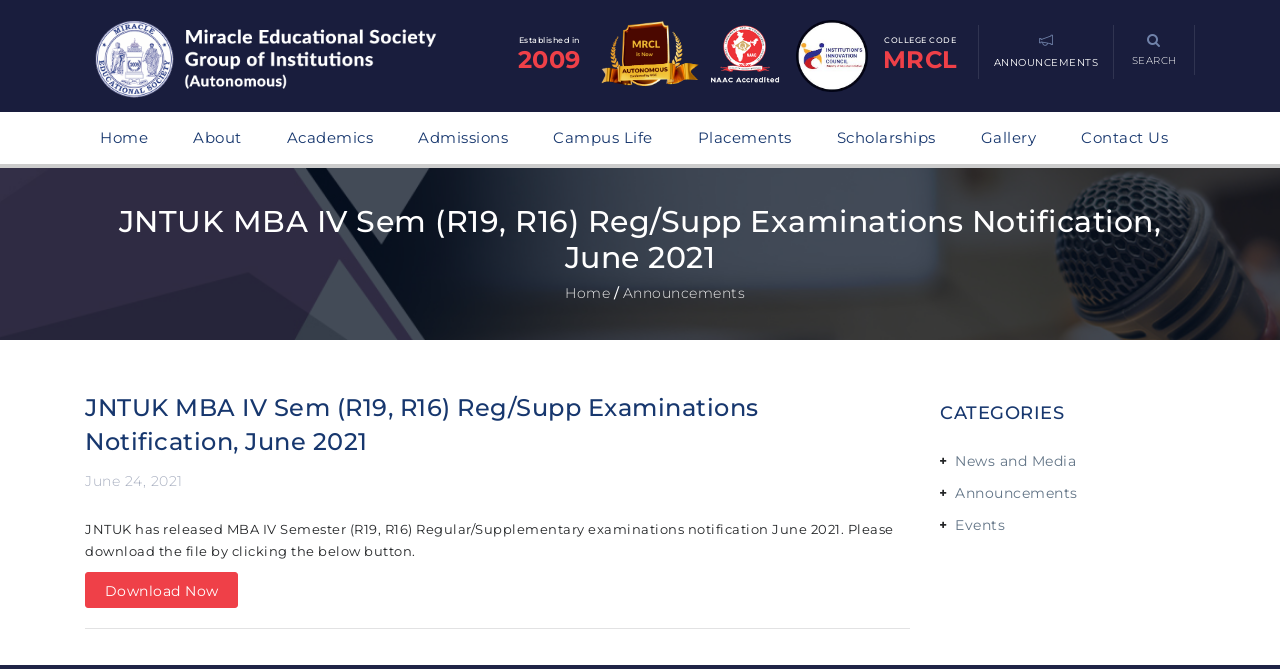

--- FILE ---
content_type: text/html; charset=UTF-8
request_url: https://miracle.edu.in/announcements/2021/jntuk-mba-iv-sem-r19-r16-reg-supp-examinations-notification-june-2021/
body_size: 18402
content:



<!DOCTYPE html>
<html lang="en-US" data-preloadify-condition="always">

<head>
	<meta charset="UTF-8" />
	<meta name="viewport" content="width=device-width, initial-scale=1.0" />
	<meta http-equiv="X-UA-Compatible" content="IE=edge" />
	<link rel="pingback" href="https://miracle.edu.in/xmlrpc.php" />
	<meta name='robots' content='index, follow, max-image-preview:large, max-snippet:-1, max-video-preview:-1' />
	<style>img:is([sizes="auto" i], [sizes^="auto," i]) { contain-intrinsic-size: 3000px 1500px }</style>
	
	<!-- This site is optimized with the Yoast SEO plugin v25.6 - https://yoast.com/wordpress/plugins/seo/ -->
	<title>JNTUK MBA IV Sem (R19, R16) Reg/Supp Examinations Notification, June 2021 - Miracle Educational Society Group of Institutions</title>
	<link rel="canonical" href="https://miracle.edu.in/announcements/2021/jntuk-mba-iv-sem-r19-r16-reg-supp-examinations-notification-june-2021/" />
	<meta property="og:locale" content="en_US" />
	<meta property="og:type" content="article" />
	<meta property="og:title" content="JNTUK MBA IV Sem (R19, R16) Reg/Supp Examinations Notification, June 2021 - Miracle Educational Society Group of Institutions" />
	<meta property="og:description" content="JNTUK has released MBA IV Semester (R19, R16) Regular/Supplementary examinations notification June 2021. Please download.." />
	<meta property="og:url" content="https://miracle.edu.in/announcements/2021/jntuk-mba-iv-sem-r19-r16-reg-supp-examinations-notification-june-2021/" />
	<meta property="og:site_name" content="Miracle Educational Society Group of Institutions" />
	<meta property="article:publisher" content="https://www.facebook.com/MiracleEducationalSociety/" />
	<meta property="article:published_time" content="2021-06-24T09:41:22+00:00" />
	<meta name="author" content="Miracle College" />
	<meta name="twitter:card" content="summary_large_image" />
	<meta name="twitter:label1" content="Written by" />
	<meta name="twitter:data1" content="Miracle College" />
	<script type="application/ld+json" class="yoast-schema-graph">{"@context":"https://schema.org","@graph":[{"@type":"Article","@id":"https://miracle.edu.in/announcements/2021/jntuk-mba-iv-sem-r19-r16-reg-supp-examinations-notification-june-2021/#article","isPartOf":{"@id":"https://miracle.edu.in/announcements/2021/jntuk-mba-iv-sem-r19-r16-reg-supp-examinations-notification-june-2021/"},"author":{"name":"Miracle College","@id":"https://miracle.edu.in/#/schema/person/37e579e005d4b6719ddf071c70260be8"},"headline":"JNTUK MBA IV Sem (R19, R16) Reg/Supp Examinations Notification, June 2021","datePublished":"2021-06-24T09:41:22+00:00","mainEntityOfPage":{"@id":"https://miracle.edu.in/announcements/2021/jntuk-mba-iv-sem-r19-r16-reg-supp-examinations-notification-june-2021/"},"wordCount":45,"publisher":{"@id":"https://miracle.edu.in/#organization"},"articleSection":["Announcements"],"inLanguage":"en-US"},{"@type":"WebPage","@id":"https://miracle.edu.in/announcements/2021/jntuk-mba-iv-sem-r19-r16-reg-supp-examinations-notification-june-2021/","url":"https://miracle.edu.in/announcements/2021/jntuk-mba-iv-sem-r19-r16-reg-supp-examinations-notification-june-2021/","name":"JNTUK MBA IV Sem (R19, R16) Reg/Supp Examinations Notification, June 2021 - Miracle Educational Society Group of Institutions","isPartOf":{"@id":"https://miracle.edu.in/#website"},"datePublished":"2021-06-24T09:41:22+00:00","breadcrumb":{"@id":"https://miracle.edu.in/announcements/2021/jntuk-mba-iv-sem-r19-r16-reg-supp-examinations-notification-june-2021/#breadcrumb"},"inLanguage":"en-US","potentialAction":[{"@type":"ReadAction","target":["https://miracle.edu.in/announcements/2021/jntuk-mba-iv-sem-r19-r16-reg-supp-examinations-notification-june-2021/"]}]},{"@type":"BreadcrumbList","@id":"https://miracle.edu.in/announcements/2021/jntuk-mba-iv-sem-r19-r16-reg-supp-examinations-notification-june-2021/#breadcrumb","itemListElement":[{"@type":"ListItem","position":1,"name":"Home","item":"https://miracle.edu.in/"},{"@type":"ListItem","position":2,"name":"JNTUK MBA IV Sem (R19, R16) Reg/Supp Examinations Notification, June 2021"}]},{"@type":"WebSite","@id":"https://miracle.edu.in/#website","url":"https://miracle.edu.in/","name":"Miracle Educational Society Group of Institutions","description":"","publisher":{"@id":"https://miracle.edu.in/#organization"},"potentialAction":[{"@type":"SearchAction","target":{"@type":"EntryPoint","urlTemplate":"https://miracle.edu.in/?s={search_term_string}"},"query-input":{"@type":"PropertyValueSpecification","valueRequired":true,"valueName":"search_term_string"}}],"inLanguage":"en-US"},{"@type":"Organization","@id":"https://miracle.edu.in/#organization","name":"Miracle Educational Society Group of Institutions","url":"https://miracle.edu.in/","logo":{"@type":"ImageObject","inLanguage":"en-US","@id":"https://miracle.edu.in/#/schema/logo/image/","url":"https://miracle.edu.in/wp-content/uploads/2020/07/MES-logo-of-final.png","contentUrl":"https://miracle.edu.in/wp-content/uploads/2020/07/MES-logo-of-final.png","width":2347,"height":462,"caption":"Miracle Educational Society Group of Institutions"},"image":{"@id":"https://miracle.edu.in/#/schema/logo/image/"},"sameAs":["https://www.facebook.com/MiracleEducationalSociety/"]},{"@type":"Person","@id":"https://miracle.edu.in/#/schema/person/37e579e005d4b6719ddf071c70260be8","name":"Miracle College","url":"https://miracle.edu.in/author/miraclecollge/"}]}</script>
	<!-- / Yoast SEO plugin. -->


<link rel='dns-prefetch' href='//maps.google.com' />
<link rel='dns-prefetch' href='//fonts.googleapis.com' />
<link rel='dns-prefetch' href='//www.googletagmanager.com' />
<link href='https://fonts.gstatic.com' crossorigin rel='preconnect' />
<link rel="alternate" type="application/rss+xml" title="Miracle Educational Society Group of Institutions &raquo; Feed" href="https://miracle.edu.in/feed/" />
<link rel="alternate" type="application/rss+xml" title="Miracle Educational Society Group of Institutions &raquo; Comments Feed" href="https://miracle.edu.in/comments/feed/" />
<script type="text/javascript">
/* <![CDATA[ */
window._wpemojiSettings = {"baseUrl":"https:\/\/s.w.org\/images\/core\/emoji\/16.0.1\/72x72\/","ext":".png","svgUrl":"https:\/\/s.w.org\/images\/core\/emoji\/16.0.1\/svg\/","svgExt":".svg","source":{"concatemoji":"https:\/\/miracle.edu.in\/wp-includes\/js\/wp-emoji-release.min.js?ver=6.8.3"}};
/*! This file is auto-generated */
!function(s,n){var o,i,e;function c(e){try{var t={supportTests:e,timestamp:(new Date).valueOf()};sessionStorage.setItem(o,JSON.stringify(t))}catch(e){}}function p(e,t,n){e.clearRect(0,0,e.canvas.width,e.canvas.height),e.fillText(t,0,0);var t=new Uint32Array(e.getImageData(0,0,e.canvas.width,e.canvas.height).data),a=(e.clearRect(0,0,e.canvas.width,e.canvas.height),e.fillText(n,0,0),new Uint32Array(e.getImageData(0,0,e.canvas.width,e.canvas.height).data));return t.every(function(e,t){return e===a[t]})}function u(e,t){e.clearRect(0,0,e.canvas.width,e.canvas.height),e.fillText(t,0,0);for(var n=e.getImageData(16,16,1,1),a=0;a<n.data.length;a++)if(0!==n.data[a])return!1;return!0}function f(e,t,n,a){switch(t){case"flag":return n(e,"\ud83c\udff3\ufe0f\u200d\u26a7\ufe0f","\ud83c\udff3\ufe0f\u200b\u26a7\ufe0f")?!1:!n(e,"\ud83c\udde8\ud83c\uddf6","\ud83c\udde8\u200b\ud83c\uddf6")&&!n(e,"\ud83c\udff4\udb40\udc67\udb40\udc62\udb40\udc65\udb40\udc6e\udb40\udc67\udb40\udc7f","\ud83c\udff4\u200b\udb40\udc67\u200b\udb40\udc62\u200b\udb40\udc65\u200b\udb40\udc6e\u200b\udb40\udc67\u200b\udb40\udc7f");case"emoji":return!a(e,"\ud83e\udedf")}return!1}function g(e,t,n,a){var r="undefined"!=typeof WorkerGlobalScope&&self instanceof WorkerGlobalScope?new OffscreenCanvas(300,150):s.createElement("canvas"),o=r.getContext("2d",{willReadFrequently:!0}),i=(o.textBaseline="top",o.font="600 32px Arial",{});return e.forEach(function(e){i[e]=t(o,e,n,a)}),i}function t(e){var t=s.createElement("script");t.src=e,t.defer=!0,s.head.appendChild(t)}"undefined"!=typeof Promise&&(o="wpEmojiSettingsSupports",i=["flag","emoji"],n.supports={everything:!0,everythingExceptFlag:!0},e=new Promise(function(e){s.addEventListener("DOMContentLoaded",e,{once:!0})}),new Promise(function(t){var n=function(){try{var e=JSON.parse(sessionStorage.getItem(o));if("object"==typeof e&&"number"==typeof e.timestamp&&(new Date).valueOf()<e.timestamp+604800&&"object"==typeof e.supportTests)return e.supportTests}catch(e){}return null}();if(!n){if("undefined"!=typeof Worker&&"undefined"!=typeof OffscreenCanvas&&"undefined"!=typeof URL&&URL.createObjectURL&&"undefined"!=typeof Blob)try{var e="postMessage("+g.toString()+"("+[JSON.stringify(i),f.toString(),p.toString(),u.toString()].join(",")+"));",a=new Blob([e],{type:"text/javascript"}),r=new Worker(URL.createObjectURL(a),{name:"wpTestEmojiSupports"});return void(r.onmessage=function(e){c(n=e.data),r.terminate(),t(n)})}catch(e){}c(n=g(i,f,p,u))}t(n)}).then(function(e){for(var t in e)n.supports[t]=e[t],n.supports.everything=n.supports.everything&&n.supports[t],"flag"!==t&&(n.supports.everythingExceptFlag=n.supports.everythingExceptFlag&&n.supports[t]);n.supports.everythingExceptFlag=n.supports.everythingExceptFlag&&!n.supports.flag,n.DOMReady=!1,n.readyCallback=function(){n.DOMReady=!0}}).then(function(){return e}).then(function(){var e;n.supports.everything||(n.readyCallback(),(e=n.source||{}).concatemoji?t(e.concatemoji):e.wpemoji&&e.twemoji&&(t(e.twemoji),t(e.wpemoji)))}))}((window,document),window._wpemojiSettings);
/* ]]> */
</script>
<style id='wp-emoji-styles-inline-css' type='text/css'>

	img.wp-smiley, img.emoji {
		display: inline !important;
		border: none !important;
		box-shadow: none !important;
		height: 1em !important;
		width: 1em !important;
		margin: 0 0.07em !important;
		vertical-align: -0.1em !important;
		background: none !important;
		padding: 0 !important;
	}
</style>
<style id='pdfemb-pdf-embedder-viewer-style-inline-css' type='text/css'>
.wp-block-pdfemb-pdf-embedder-viewer{max-width:none}

</style>
<link rel='stylesheet' id='pb_animate-css' href='https://miracle.edu.in/wp-content/plugins/ays-popup-box/public/css/animate.css?ver=5.4.7' type='text/css' media='all' />
<link rel='stylesheet' id='bbp-default-css' href='https://miracle.edu.in/wp-content/plugins/bbpress/templates/default/css/bbpress.min.css?ver=2.6.14' type='text/css' media='all' />
<link rel='stylesheet' id='contact-form-7-css' href='https://miracle.edu.in/wp-content/plugins/contact-form-7/includes/css/styles.css?ver=6.1.1' type='text/css' media='all' />
<link rel='stylesheet' id='cf7msm_styles-css' href='https://miracle.edu.in/wp-content/plugins/contact-form-7-multi-step-module/resources/cf7msm.css?ver=4.4.2' type='text/css' media='all' />
<link rel='stylesheet' id='wpsm_counter-font-awesome-front-css' href='https://miracle.edu.in/wp-content/plugins/counter-number-showcase/assets/css/font-awesome/css/font-awesome.min.css?ver=6.8.3' type='text/css' media='all' />
<link rel='stylesheet' id='wpsm_counter_bootstrap-front-css' href='https://miracle.edu.in/wp-content/plugins/counter-number-showcase/assets/css/bootstrap-front.css?ver=6.8.3' type='text/css' media='all' />
<link rel='stylesheet' id='wpsm_counter_column-css' href='https://miracle.edu.in/wp-content/plugins/counter-number-showcase/assets/css/counter-column.css?ver=6.8.3' type='text/css' media='all' />
<link rel='stylesheet' id='preloadify-style-css' href='https://miracle.edu.in/wp-content/plugins/preloadify/loader.css?ver=1754306247' type='text/css' media='all' />
<style id='preloadify-style-inline-css' type='text/css'>
:root{--preloadify-bg:#191d3c;--preloadify-color:#ef4048;--preloadify-delay:1500;--preloadify-logo-height:150px;}
</style>
<link rel='stylesheet' id='sow-social-media-buttons-atom-111678f26d80-css' href='https://miracle.edu.in/wp-content/uploads/siteorigin-widgets/sow-social-media-buttons-atom-111678f26d80.css?ver=6.8.3' type='text/css' media='all' />
<link rel='stylesheet' id='wpos-slick-style-css' href='https://miracle.edu.in/wp-content/plugins/wp-responsive-recent-post-slider/assets/css/slick.css?ver=3.6.5' type='text/css' media='all' />
<link rel='stylesheet' id='wppsac-public-style-css' href='https://miracle.edu.in/wp-content/plugins/wp-responsive-recent-post-slider/assets/css/recent-post-style.css?ver=3.6.5' type='text/css' media='all' />
<link rel='stylesheet' id='font-awesome-css' href='https://miracle.edu.in/wp-content/plugins/js_composer/assets/lib/bower/font-awesome/css/font-awesome.min.css?ver=5.0.1' type='text/css' media='all' />
<link rel='stylesheet' id='font-themify-css' href='https://miracle.edu.in/wp-content/plugins/kopatheme/assets/css/font-themify.css?ver=1.0.0' type='text/css' media='all' />
<link rel='stylesheet' id='tablepress-default-css' href='https://miracle.edu.in/wp-content/plugins/tablepress/css/build/default.css?ver=3.2.6' type='text/css' media='all' />
<link rel='stylesheet' id='cf7cf-style-css' href='https://miracle.edu.in/wp-content/plugins/cf7-conditional-fields/style.css?ver=2.6.3' type='text/css' media='all' />
<link rel='stylesheet' id='upside-fonts-css' href='//fonts.googleapis.com/css?family=Source+Sans+Pro%3A400%2C300%2C300italic%2C400italic%2C600%2C600italic%2C700italic%2C700%26subset%3Dlatin%2Clatin-ext%7CRaleway%3A400%2C300%2C500%2C600%2C700%2C800&#038;ver=1.0.0' type='text/css' media='all' />
<link rel='stylesheet' id='upside-bootstrap-css' href='https://miracle.edu.in/wp-content/themes/upside/framework/skins/education/css/bootstrap.css' type='text/css' media='all' />
<link rel='stylesheet' id='upside-superfish-css' href='https://miracle.edu.in/wp-content/themes/upside/framework/skins/education/css/superfish.css' type='text/css' media='all' />
<link rel='stylesheet' id='upside-owl-carousel-css' href='https://miracle.edu.in/wp-content/themes/upside/framework/skins/education/css/owl.carousel.css' type='text/css' media='all' />
<link rel='stylesheet' id='upside-owl-theme-css' href='https://miracle.edu.in/wp-content/themes/upside/framework/skins/education/css/owl.theme.css' type='text/css' media='all' />
<link rel='stylesheet' id='upside-navgoco-css' href='https://miracle.edu.in/wp-content/themes/upside/framework/skins/education/css/jquery.navgoco.css' type='text/css' media='all' />
<link rel='stylesheet' id='upside-jquery-custom-css' href='https://miracle.edu.in/wp-content/themes/upside/framework/skins/education/css/jquery.ui.css' type='text/css' media='all' />
<link rel='stylesheet' id='upside-magnific-popup-css' href='https://miracle.edu.in/wp-content/themes/upside/framework/skins/education/css/magnific.popup.css' type='text/css' media='all' />
<link rel='stylesheet' id='upside-main-style-css' href='https://miracle.edu.in/wp-content/themes/upside/framework/skins/education/style.css' type='text/css' media='all' />
<style id='upside-main-style-inline-css' type='text/css'>
.page-header .page-header-bg.page-header-bg-1 {background-image: url(https://miracle.edu.in/wp-content/uploads/2019/09/announcements.jpg);}
.kopa-area-404 {background-image: url(https://dev.miracle.edu.in/wp-content/uploads/2020/07/404.png);}
</style>
<link rel='stylesheet' id='upside-style-css' href='https://miracle.edu.in/wp-content/themes/upside/style.css' type='text/css' media='all' />
<link rel='stylesheet' id='upside-responsive-css' href='https://miracle.edu.in/wp-content/themes/upside/framework/skins/education/css/responsive.css' type='text/css' media='all' />
<script type="text/javascript" src="https://miracle.edu.in/wp-includes/js/jquery/jquery.min.js?ver=3.7.1" id="jquery-core-js"></script>
<script type="text/javascript" src="https://miracle.edu.in/wp-includes/js/jquery/jquery-migrate.min.js?ver=3.4.1" id="jquery-migrate-js"></script>
<script type="text/javascript" id="ays-pb-js-extra">
/* <![CDATA[ */
var pbLocalizeObj = {"ajax":"https:\/\/miracle.edu.in\/wp-admin\/admin-ajax.php","seconds":"seconds","thisWillClose":"This will close in","icons":{"close_icon":"<svg class=\"ays_pb_material_close_icon\" xmlns=\"https:\/\/www.w3.org\/2000\/svg\" height=\"36px\" viewBox=\"0 0 24 24\" width=\"36px\" fill=\"#000000\" alt=\"Pop-up Close\"><path d=\"M0 0h24v24H0z\" fill=\"none\"\/><path d=\"M19 6.41L17.59 5 12 10.59 6.41 5 5 6.41 10.59 12 5 17.59 6.41 19 12 13.41 17.59 19 19 17.59 13.41 12z\"\/><\/svg>","close_circle_icon":"<svg class=\"ays_pb_material_close_circle_icon\" xmlns=\"https:\/\/www.w3.org\/2000\/svg\" height=\"24\" viewBox=\"0 0 24 24\" width=\"36\" alt=\"Pop-up Close\"><path d=\"M0 0h24v24H0z\" fill=\"none\"\/><path d=\"M12 2C6.47 2 2 6.47 2 12s4.47 10 10 10 10-4.47 10-10S17.53 2 12 2zm5 13.59L15.59 17 12 13.41 8.41 17 7 15.59 10.59 12 7 8.41 8.41 7 12 10.59 15.59 7 17 8.41 13.41 12 17 15.59z\"\/><\/svg>","volume_up_icon":"<svg class=\"ays_pb_fa_volume\" xmlns=\"https:\/\/www.w3.org\/2000\/svg\" height=\"24\" viewBox=\"0 0 24 24\" width=\"36\"><path d=\"M0 0h24v24H0z\" fill=\"none\"\/><path d=\"M3 9v6h4l5 5V4L7 9H3zm13.5 3c0-1.77-1.02-3.29-2.5-4.03v8.05c1.48-.73 2.5-2.25 2.5-4.02zM14 3.23v2.06c2.89.86 5 3.54 5 6.71s-2.11 5.85-5 6.71v2.06c4.01-.91 7-4.49 7-8.77s-2.99-7.86-7-8.77z\"\/><\/svg>","volume_mute_icon":"<svg xmlns=\"https:\/\/www.w3.org\/2000\/svg\" height=\"24\" viewBox=\"0 0 24 24\" width=\"24\"><path d=\"M0 0h24v24H0z\" fill=\"none\"\/><path d=\"M7 9v6h4l5 5V4l-5 5H7z\"\/><\/svg>"}};
/* ]]> */
</script>
<script type="text/javascript" src="https://miracle.edu.in/wp-content/plugins/ays-popup-box/public/js/ays-pb-public.js?ver=5.4.7" id="ays-pb-js"></script>
<script type="text/javascript" id="upside_toolkit_mailchimp-script-js-extra">
/* <![CDATA[ */
var upside_toolkit_mailchimp = {"ajaxurl":"https:\/\/miracle.edu.in\/wp-admin\/admin-ajax.php","process":"Processing ..."};
/* ]]> */
</script>
<script type="text/javascript" src="https://miracle.edu.in/wp-content/plugins/upside-toolkit//skins/education/widgets/contact/mailchimp-api/js/mailchimp.js" id="upside_toolkit_mailchimp-script-js"></script>
<link rel="https://api.w.org/" href="https://miracle.edu.in/wp-json/" /><link rel="alternate" title="JSON" type="application/json" href="https://miracle.edu.in/wp-json/wp/v2/posts/9327" /><link rel="EditURI" type="application/rsd+xml" title="RSD" href="https://miracle.edu.in/xmlrpc.php?rsd" />
<meta name="generator" content="WordPress 6.8.3" />
<link rel='shortlink' href='https://miracle.edu.in/?p=9327' />
<link rel="alternate" title="oEmbed (JSON)" type="application/json+oembed" href="https://miracle.edu.in/wp-json/oembed/1.0/embed?url=https%3A%2F%2Fmiracle.edu.in%2Fannouncements%2F2021%2Fjntuk-mba-iv-sem-r19-r16-reg-supp-examinations-notification-june-2021%2F" />
<link rel="alternate" title="oEmbed (XML)" type="text/xml+oembed" href="https://miracle.edu.in/wp-json/oembed/1.0/embed?url=https%3A%2F%2Fmiracle.edu.in%2Fannouncements%2F2021%2Fjntuk-mba-iv-sem-r19-r16-reg-supp-examinations-notification-june-2021%2F&#038;format=xml" />
<!-- start Simple Custom CSS and JS -->
<style type="text/css">
/* Add your CSS code here.

For example:
.example {
    color: red;
}

For brushing up on your CSS knowledge, check out http://www.w3schools.com/css/css_syntax.asp

End of comment */ 



/* this is to disable post slider text for selected slides */
.owl-carousel-1 .owl-item:nth-child(1) .entry-item .left-col a{
  display:none;
}

.owl-carousel-1 .owl-item .entry-item .mask {
    background-color: rgba(6, 22, 47, 0.1);
}

.events-carousal .wppsac-post-carousel.design-1 .wppsac-carousel-slides {
    padding: 0px 10px 0px 0px;
}
.events-carousal .wppsac-post-carousel.design-1 .wppsac-post-image-bg {
    width: 100%;
    height: 100%;
}
.wppsac-post-carousel h2.wppsac-post-title a {
    line-height: 14px !important;
}
.wppsac-post-carousel.design-1 .wppsac-post-image-bg {
    margin-bottom: 15px;
    max-height: 250px;
}

.events-carousal .wppsac-post-carousel.design-1 .wppsac-post-title a {
    color: #fff;
   font-size: 17px;
}

.events-carousal .wppsac-post-carousel h2.wppsac-post-title {
    line-height: 20px;
    margin: 30px 0px 0px 0px !important;
}

.events-carousal .wppsac-post-carousel.design-1 .slick-next {
    right: -30px !important;
}

.events-carousal .wppsac-post-carousel.design-1 .slick-prev {
    left: -40px !important;
}
.wppsac-post-carousel button.slick-prev {
    background-size: 25px 25px !important;
    outline: none !important;
    box-shadow: none;
}

.events-carousal .wppsac-post-slider button.slick-prev, .wppsac-post-carousel button.slick-prev {
    background-size: 12px !important;
}
.events-carousal .wppsac-post-slider button.slick-prev, .wppsac-post-carousel button.slick-next {
    background-size: 12px !important;
}
.events-carousal .wppsac-post-carousel .slick-arrow {
    width: 32px;
    height: 32px;
    border: 1px solid rgba(255, 255, 255, 0.4) !important;
    border-radius: 50% !important;
	background-color: transparent;
}
.events-carousal .wppsac-sub-content {
    padding: 10px 0px;
    color: #fff;
    font-weight: 200;
    font-size: 13px;
}

.wppsac-post-carousel .slick-arrow svg {
    height: 20px;
    width: 20px;
    display: inline-block;
    padding-top: 7px;
}

.events-carousal .wppsac-post-carousel.design-1 a.wppsac-readmorebtn {
    color: #fff;
    background: #ef4048;
    border: 1px solid #ef4048;
    border-radius: 3px;
    position: relative;
    font-size: 12px;
    padding: 8px 20px 8px 10px;
}

.events-carousal .wppsac-post-carousel.design-1 a.wppsac-readmorebtn::before {
    font-family: FontAwesome;
    content: "\f105";
    margin-right: 15px;
    position: absolute;
    right: -5px;
    top: 8px;
}

.events-carousal .wppsac-post-carousel.design-1 a.wppsac-readmorebtn:hover {
    color: #fff;
    background: #ef4048;
}

@media screen and (max-width:495px){
  .events-carousal .wppsac-post-carousel.design-1 .slick-next {
    right: 0px !important;
}

.events-carousal .wppsac-post-carousel.design-1 .slick-prev {
    left: 0px !important;
}
}</style>
<!-- end Simple Custom CSS and JS -->
<!-- start Simple Custom CSS and JS -->
<style type="text/css">
/* Add your CSS code here.

For example:
.example {
    color: red;
}

For brushing up on your CSS knowledge, check out http://www.w3schools.com/css/css_syntax.asp

End of comment */ 

.red-hover-txt:hover{
  color:#ef4048 !important;
}

.vc_tta-color-grey.vc_tta-style-classic.vc_tta-tabs .vc_tta-panels .vc_tta-panel-body {
    border: 1px solid #f0f0f0 !important;
    background-color: #fff !important;
}

.vc_tta.vc_general .vc_tta-tab>a {
  padding: 8px 10px !important;
}

.vc_tta-color-grey.vc_tta-style-classic .vc_tta-tab.vc_active>a {
    background-color: #ef4048 !important;
    color: #fff !important;
}

.page-id-9036 .pdfemb-viewer{
  margin:0 auto !important;
}</style>
<!-- end Simple Custom CSS and JS -->
<!-- start Simple Custom CSS and JS -->
<style type="text/css">
/* Add your CSS code here.

For example:
.example {
    color: red;
}

For brushing up on your CSS knowledge, check out http://www.w3schools.com/css/css_syntax.asp

End of comment */ 

.page-id-4308 .vc_tta-container h2{
    font-size: 24px;
/*     text-align: center; */
}
.page-id-4308 .vc_tta-panel-body .wpb_wrapper{
    display: flex;
    align-items: center;
    justify-content: center;
}

.page-id-4308 .vc_tta-color-grey.vc_tta-style-classic .vc_tta-panel .vc_tta-panel-heading{
    padding:0px !important;
}

.page-id-4308 .vc_tta.vc_general .vc_tta-panel-title>a{
  padding:10px !important;
}

.page-id-4308 .vc_tta-panel-heading h4{
  font-size:16px !important;
}

.page-id-4308 .vc_tta.vc_tta-accordion .vc_tta-controls-icon-position-left .vc_tta-controls-icon{
  padding: 10px;
    border-radius: 50px;
    background-color: #ef4048;
}</style>
<!-- end Simple Custom CSS and JS -->
<!-- start Simple Custom CSS and JS -->
<style type="text/css">
/* Add your CSS code here.

For example:
.example {
    color: red;
}

For brushing up on your CSS knowledge, check out http://www.w3schools.com/css/css_syntax.asp

End of comment */ 

/* Add your CSS code here.

For example:
.example {
    color: red;
}

For brushing up on your CSS knowledge, check out http://www.w3schools.com/css/css_syntax.asp

End of comment */ 

/* slider media queries */
/*#menu-item-1051, #menu-item-3103,#menu-item-3486, #menu-item-3148, #menu-item-1056, #menu-item-1397, #menu-item-1057{
    margin: 0 0 0 105px !important;
} */

/* naac code start*/

.header-transform{
transform: translateY(10px);
}
.naac-logo{
	width:90px;
    margin-right: 20px;
    transform: translateY(-15px);  
}

.header-menu-cus{
display:flex;
}

.naac-main{
display:flex;
}

.eamcet-code{
  display:inline-block;
  float:left;
}

.eamcet-code-text{
color:#ef4048;font-size:24px;position: relative;top: -20px;
}

@media screen and (max-width: 479px){
.container {
    width: 100%;
    padding-left: 10px;
    padding-right: 10px;
}
.naac-logo{
	width:60px;
    margin-right: 20px;
    transform: translateY(-15px);  
}
.eamcet-code-text{
color:#ef4048;font-size:14px;position: relative;top: -25px;
}  
 .eamcet-code{
  top: -18px !important;
  margin-right: 5px !important;
   font-size:7px;
} 
.top-main-nav-mobile {
    top: -15px;
}
}

@media screen and (max-width: 375px){
.container {
    width: 100%;
    padding-left: 10px;
    padding-right: 10px;
}
.naac-logo{
	width:42px;
    margin-right: 5px;
    transform: translateY(-15px);  
}
.eamcet-code{
  top: -18px !important;
  margin-right: 5px !important;
  font-size:6px;
}
  
.eamcet-code-text{
color:#ef4048;font-size:12px;position: relative;top: -25px;
}  
  
.top-main-nav-mobile {
    top: -10px;
}
}
/* naac code end*/


#main-menu {
    margin: 0 15px;
}

.kopa-rounded-thumb-widget .widget-content .entry-item .entry-content .entry-title a {
    color: #fff;
    font-size: 42px !important;
}

.home-slider-1 .owl-carousel-1 .item .entry-item .entry-content p{
font-size:16px;
}

@media screen and (min-width:1120px){
.home-slider-1 .owl-carousel-1 .item .entry-item .entry-content{
   padding-top:160px;
}

.home-slider {
    max-height: 420px;
}

.owl-theme .owl-controls .owl-buttons div {
    top: 45%;
}
.home .home-slider-1 .owl-carousel-1 .item .entry-item .entry-content h2 a{
     line-height:45px;
     font-size: 38px !important;
  }
}
@media screen and (max-width:1120px){
  #mediaquery{
    padding:30px 20px !important;
  }
  
  #upside-right-sidebar{
   padding:30px 20px !important;
  }
}

.kopa-featured-teacher-widget {
    position: relative;
    padding: 50px 30px 30px;
}
@media screen and (min-width:1480px){
.home .home-slider-1 .owl-carousel-1 .item .entry-item .entry-content{
   padding-top:160px;
}
  
.home-slider {
    max-height: 420px;
}

.owl-theme .owl-controls .owl-buttons div {
    top: 30% !important;
}
  
.single-post .owl-theme .owl-controls .owl-buttons div {
    top: 55% !important;
}
  
.home .home-slider-1 .owl-carousel-1 .item .entry-item .entry-content h2 a{
     line-height:45px;
     font-size: 42px !important;
  }
}
@media screen and (min-width:1600px){
.kopa-featured-teacher-widget {
    position: relative;
    padding: 50px 30px 50px;
}
.kopa-featured-teacher-widget .entry-item .entry-content > p {
    margin-bottom: 15px;
}
.kopa-featured-teacher-widget .entry-item .entry-thumb {
    margin-bottom: 15px;
}
}
@media screen and (max-width: 479px) {
.owl-theme .owl-controls .owl-buttons div {
    top: 50%;
}
#back-top {
    left: 90%;
}
}

@media screen and (min-width:768px) and (max-width:1024px) {

.owl-theme .owl-controls .owl-buttons div {
    top: 50%;
}
/*#menu-item-1051, #menu-item-3103,#menu-item-3486, #menu-item-3148, #menu-item-1056, #menu-item-1397, #menu-item-1057{
    margin: 0 0 0 24px !important;
}*/
#back-top {
    left: 90% !important;
    top: -60% !important;
}
}

@media screen and (min-width:1024px) {
.owl-theme .owl-controls .owl-buttons div {
    top: 40%;
}
/*#menu-item-1051, #menu-item-3103,#menu-item-3486, #menu-item-3148, #menu-item-1056, #menu-item-1397, #menu-item-1057{
    margin: 0 0 0 80px !important;
}*/
#top-nav #top-menu li a span {
    font-size: 10px !important;
}
#top-nav .kopa-search-box .toggle-search-box span {
    font-size: 10px !important;
}
}
@media screen and (min-width:799px) and (max-width:889px){
.home .home-slider-1 .owl-carousel-1 .item .entry-item .entry-content h2 a{
    font-size: 26px !important;
}
    .home-slider-1 .owl-carousel-1 .item .entry-item .entry-content{
    padding-top:150px !important;
  }
  .home-slider-1 .owl-carousel-1 .item .entry-item .entry-content p {
    font-size: 13px !important;;
}
  .home-slider-1 .owl-carousel-1 .item .entry-item .entry-content p {
    line-height: 18px !important;;
}
}
@media screen and (min-width:900px) and (max-width:1120px){
.home .home-slider-1 .owl-carousel-1 .item .entry-item .entry-content h2 a{
    font-size: 32px !important;
}
  .home-slider-1 .owl-carousel-1 .item .entry-item .entry-content{
    padding-top:150px !important;
  }
  .home-slider-1 .owl-carousel-1 .item .entry-item .entry-content p {
    font-size: 13px !important;
}
  .home-slider-1 .owl-carousel-1 .item .entry-item .entry-content p {
    line-height: 20px !important;
}
}

@media screen and (min-width:1600px){
.home .home-slider-1 .owl-carousel-1 .item .entry-item .entry-content h2 a{
    font-size: 42px !important;
}
}

@media screen and (min-width:1650px){
.home .home-slider-1 .owl-carousel-1 .item .entry-item .entry-content h2 a{
    font-size: 52px !important;
    line-height: 52px !important;
}
  .home-slider-1 .owl-carousel-1 .item .entry-item .entry-content p{
    font-size: 22px;
    line-height: 32px;
  }
}

@media screen and (max-width:767px){
 
    .home-slider-1 .owl-carousel-1 .item .entry-item .entry-thumb img {
    width: 100%;
    max-height: 150px;
    min-height: 150px;
}
  
.home .home-slider-1 .owl-carousel-1 .item .entry-item .entry-content h2 a{
    font-size: 24px !important;
}
  .home-slider-1 .owl-carousel-1 .item .entry-item .entry-content .left-col{
    border-right:0px solid #fff !important;
}
  .home-slider-1 .owl-carousel-1 .item .entry-item .entry-content h2 a{
  text-align:center;
  }
}

@media screen and (max-width:420px){
.home .home-slider-1 .owl-carousel-1 .item .entry-item .entry-content h2 a{
    font-size: 18px !important;
  line-height: 22px !important;
}
     .home-slider-1 .owl-carousel-1 .item .entry-item .entry-content{
    padding-top:60px !important;
  }
}
@media screen and (min-width:600px)  and (max-width: 768px){
.home .home-slider-1 .owl-carousel-1 .item .entry-item .entry-content {
    padding-top: 120px;
}
}
/* student section */
@media screen and (max-width:1600px){
.kopa-masonry-list-1-widget .masonry-container .container-masonry .item img {
    height: 100%;

}
}

@media screen and (max-width: 1120px){
.home .home-slider-1 .owl-carousel-1 .item .entry-item .entry-content h2 a{
    font-size: 24px ;
    line-height: 36px;
  
}
   .home-slider-1 .owl-carousel-1 .item .entry-item .entry-content p{
    font-size: 13px;
    line-height: 18px;
  }
  
  
}
@media screen and (max-width: 479px){
.container{
       width: 100%;
  padding:0 15px;
}
.tablepress{
  width:auto !important;
  }
  .dataTables_wrapper {
    width:auto !important;
    overflow-x: scroll !important;
}
.faculty-img img {
    width: 45px !important;
}
.tablepress thead th {
  font-size: 10px !important;
}
.tablepress tbody td, .tablepress tfoot th {
font-size: 10px !important;     
}
  #back-top {
    left: 90% !important;
}
  .wcp-carousel-main-wrap .rpc-post-carousel1 .rpc-post-title a {
    font-size: 16px !important;
}
}
/*#kopa-header-top .container{
      width: 100%;
  padding:0 10px;
}*/

@media screen and (max-width: 639px){
.kopa-rounded-thumb-widget .widget-content .entry-item .entry-content .entry-title{
padding:0px;
}
}
.no-borders{
border-right:2px solid #17376e;
}
@media screen and (max-width:767px){
  .no-borders{
  border:none !important;
  }
  .faculty-img img {
    width: 60px !important;
    height: auto;
}
  .tablepress thead th {
    line-height: 1;
  font-size: 12px;
    word-break: break-word;
}
  .main-nav-mobile .main-menu-mobile > li ul li .sub-menu{
  position:relative;
    left:15px;
        max-height: 100px !important;
    overflow: auto;
  }
    .tablepress tbody td, .tablepress tfoot th {
font-size: 12px;
      
}
#bottom-sidebar .col-xs-12 {
  padding-top:0px;
  }
#bottom-sidebar .container > .row > div {
    padding: 0px 30px !important;
}
#bottom-sidebar .widget {
    margin-bottom: 0px;
}
#bottom-sidebar .container > .row {
    padding: 15px 0px;
}
  #kopa-page-footer .col-xs-6 {
  width:100% !important;
    text-align:center;
  }
.so-widget-sow-social-media-buttons-flat-9261a8a792cd .social-media-button-container {
    text-align: center !important;
   }
  #top-nav b{
    font-size: 18px !important;
    top: -24px !important;
  }
  .eamcet-code {
    margin-bottom: -40px !important;
}
}
  @media screen and (max-width: 979px){
#main-menu > li > a {
    font-size: 14px !important;
}
#main-menu > li {
    margin-left: 13px !important;
}
}
.faculty-img img{
    max-width: 100px;
    height: auto;
}
.home-slider-1 .owl-carousel-1 .item .entry-item .entry-content h2 a{
    font-size: 38px !important;
    line-height: 45px;
}
@media screen and (min-width: 1120px){
.home-slider {
    max-height: 400px !important;
}
}

@media screen and (min-width: 1024px){
.owl-theme .owl-controls .owl-buttons div {
    top: 35%;
}}

.wppsac-post-image-bg img{
	min-height:220px;
	max-height:220px;
}</style>
<!-- end Simple Custom CSS and JS -->

<link rel='stylesheet' id='9566-css' href='//miracle.edu.in/wp-content/uploads/custom-css-js/9566.css?v=6183' type="text/css" media='all' />

<link rel='stylesheet' id='9521-css' href='//miracle.edu.in/wp-content/uploads/custom-css-js/9521.css?v=9137' type="text/css" media='all' />

<link rel='stylesheet' id='9389-css' href='//miracle.edu.in/wp-content/uploads/custom-css-js/9389.css?v=3600' type="text/css" media='all' />

<link rel='stylesheet' id='9248-css' href='//miracle.edu.in/wp-content/uploads/custom-css-js/9248.css?v=8383' type="text/css" media='all' />

<link rel='stylesheet' id='8459-css' href='//miracle.edu.in/wp-content/uploads/custom-css-js/8459.css?v=8864' type="text/css" media='all' />

<link rel='stylesheet' id='8340-css' href='//miracle.edu.in/wp-content/uploads/custom-css-js/8340.css?v=8914' type="text/css" media='all' />

<link rel='stylesheet' id='7894-css' href='//miracle.edu.in/wp-content/uploads/custom-css-js/7894.css?v=6006' type="text/css" media='all' />

<link rel='stylesheet' id='7369-css' href='//miracle.edu.in/wp-content/uploads/custom-css-js/7369.css?v=4723' type="text/css" media='all' />

<link rel='stylesheet' id='6626-css' href='//miracle.edu.in/wp-content/uploads/custom-css-js/6626.css?v=1088' type="text/css" media='all' />

<link rel='stylesheet' id='6517-css' href='//miracle.edu.in/wp-content/uploads/custom-css-js/6517.css?v=7589' type="text/css" media='all' />

<link rel='stylesheet' id='6319-css' href='//miracle.edu.in/wp-content/uploads/custom-css-js/6319.css?v=2864' type="text/css" media='all' />

<link rel='stylesheet' id='6254-css' href='//miracle.edu.in/wp-content/uploads/custom-css-js/6254.css?v=8960' type="text/css" media='all' />

<link rel='stylesheet' id='5810-css' href='//miracle.edu.in/wp-content/uploads/custom-css-js/5810.css?v=1817' type="text/css" media='all' />
<meta name="generator" content="Site Kit by Google 1.158.0" /><meta name="generator" content="Powered by Visual Composer - drag and drop page builder for WordPress."/>
<!--[if lte IE 9]><link rel="stylesheet" type="text/css" href="https://miracle.edu.in/wp-content/plugins/js_composer/assets/css/vc_lte_ie9.min.css" media="screen"><![endif]-->
<!-- Google Tag Manager snippet added by Site Kit -->
<script type="text/javascript">
/* <![CDATA[ */

			( function( w, d, s, l, i ) {
				w[l] = w[l] || [];
				w[l].push( {'gtm.start': new Date().getTime(), event: 'gtm.js'} );
				var f = d.getElementsByTagName( s )[0],
					j = d.createElement( s ), dl = l != 'dataLayer' ? '&l=' + l : '';
				j.async = true;
				j.src = 'https://www.googletagmanager.com/gtm.js?id=' + i + dl;
				f.parentNode.insertBefore( j, f );
			} )( window, document, 'script', 'dataLayer', 'GTM-KKRDQPS' );
			
/* ]]> */
</script>

<!-- End Google Tag Manager snippet added by Site Kit -->
<link rel="icon" href="https://miracle.edu.in/wp-content/uploads/2020/07/cropped-loader-32x32.png" sizes="32x32" />
<link rel="icon" href="https://miracle.edu.in/wp-content/uploads/2020/07/cropped-loader-192x192.png" sizes="192x192" />
<link rel="apple-touch-icon" href="https://miracle.edu.in/wp-content/uploads/2020/07/cropped-loader-180x180.png" />
<meta name="msapplication-TileImage" content="https://miracle.edu.in/wp-content/uploads/2020/07/cropped-loader-270x270.png" />
<noscript><style type="text/css"> .wpb_animate_when_almost_visible { opacity: 1; }</style></noscript>	<!-- Fonts Plugin CSS - https://fontsplugin.com/ -->
	<style>
		/* Cached: January 22, 2026 at 2:03pm */
/* cyrillic-ext */
@font-face {
  font-family: 'Montserrat';
  font-style: italic;
  font-weight: 100;
  font-display: swap;
  src: url(https://fonts.gstatic.com/s/montserrat/v31/JTUQjIg1_i6t8kCHKm459WxRxC7m0dJ9pQOik20.woff2) format('woff2');
  unicode-range: U+0460-052F, U+1C80-1C8A, U+20B4, U+2DE0-2DFF, U+A640-A69F, U+FE2E-FE2F;
}
/* cyrillic */
@font-face {
  font-family: 'Montserrat';
  font-style: italic;
  font-weight: 100;
  font-display: swap;
  src: url(https://fonts.gstatic.com/s/montserrat/v31/JTUQjIg1_i6t8kCHKm459WxRzS7m0dJ9pQOik20.woff2) format('woff2');
  unicode-range: U+0301, U+0400-045F, U+0490-0491, U+04B0-04B1, U+2116;
}
/* vietnamese */
@font-face {
  font-family: 'Montserrat';
  font-style: italic;
  font-weight: 100;
  font-display: swap;
  src: url(https://fonts.gstatic.com/s/montserrat/v31/JTUQjIg1_i6t8kCHKm459WxRxi7m0dJ9pQOik20.woff2) format('woff2');
  unicode-range: U+0102-0103, U+0110-0111, U+0128-0129, U+0168-0169, U+01A0-01A1, U+01AF-01B0, U+0300-0301, U+0303-0304, U+0308-0309, U+0323, U+0329, U+1EA0-1EF9, U+20AB;
}
/* latin-ext */
@font-face {
  font-family: 'Montserrat';
  font-style: italic;
  font-weight: 100;
  font-display: swap;
  src: url(https://fonts.gstatic.com/s/montserrat/v31/JTUQjIg1_i6t8kCHKm459WxRxy7m0dJ9pQOik20.woff2) format('woff2');
  unicode-range: U+0100-02BA, U+02BD-02C5, U+02C7-02CC, U+02CE-02D7, U+02DD-02FF, U+0304, U+0308, U+0329, U+1D00-1DBF, U+1E00-1E9F, U+1EF2-1EFF, U+2020, U+20A0-20AB, U+20AD-20C0, U+2113, U+2C60-2C7F, U+A720-A7FF;
}
/* latin */
@font-face {
  font-family: 'Montserrat';
  font-style: italic;
  font-weight: 100;
  font-display: swap;
  src: url(https://fonts.gstatic.com/s/montserrat/v31/JTUQjIg1_i6t8kCHKm459WxRyS7m0dJ9pQOi.woff2) format('woff2');
  unicode-range: U+0000-00FF, U+0131, U+0152-0153, U+02BB-02BC, U+02C6, U+02DA, U+02DC, U+0304, U+0308, U+0329, U+2000-206F, U+20AC, U+2122, U+2191, U+2193, U+2212, U+2215, U+FEFF, U+FFFD;
}
/* cyrillic-ext */
@font-face {
  font-family: 'Montserrat';
  font-style: italic;
  font-weight: 200;
  font-display: swap;
  src: url(https://fonts.gstatic.com/s/montserrat/v31/JTUQjIg1_i6t8kCHKm459WxRxC7m0dJ9pQOik20.woff2) format('woff2');
  unicode-range: U+0460-052F, U+1C80-1C8A, U+20B4, U+2DE0-2DFF, U+A640-A69F, U+FE2E-FE2F;
}
/* cyrillic */
@font-face {
  font-family: 'Montserrat';
  font-style: italic;
  font-weight: 200;
  font-display: swap;
  src: url(https://fonts.gstatic.com/s/montserrat/v31/JTUQjIg1_i6t8kCHKm459WxRzS7m0dJ9pQOik20.woff2) format('woff2');
  unicode-range: U+0301, U+0400-045F, U+0490-0491, U+04B0-04B1, U+2116;
}
/* vietnamese */
@font-face {
  font-family: 'Montserrat';
  font-style: italic;
  font-weight: 200;
  font-display: swap;
  src: url(https://fonts.gstatic.com/s/montserrat/v31/JTUQjIg1_i6t8kCHKm459WxRxi7m0dJ9pQOik20.woff2) format('woff2');
  unicode-range: U+0102-0103, U+0110-0111, U+0128-0129, U+0168-0169, U+01A0-01A1, U+01AF-01B0, U+0300-0301, U+0303-0304, U+0308-0309, U+0323, U+0329, U+1EA0-1EF9, U+20AB;
}
/* latin-ext */
@font-face {
  font-family: 'Montserrat';
  font-style: italic;
  font-weight: 200;
  font-display: swap;
  src: url(https://fonts.gstatic.com/s/montserrat/v31/JTUQjIg1_i6t8kCHKm459WxRxy7m0dJ9pQOik20.woff2) format('woff2');
  unicode-range: U+0100-02BA, U+02BD-02C5, U+02C7-02CC, U+02CE-02D7, U+02DD-02FF, U+0304, U+0308, U+0329, U+1D00-1DBF, U+1E00-1E9F, U+1EF2-1EFF, U+2020, U+20A0-20AB, U+20AD-20C0, U+2113, U+2C60-2C7F, U+A720-A7FF;
}
/* latin */
@font-face {
  font-family: 'Montserrat';
  font-style: italic;
  font-weight: 200;
  font-display: swap;
  src: url(https://fonts.gstatic.com/s/montserrat/v31/JTUQjIg1_i6t8kCHKm459WxRyS7m0dJ9pQOi.woff2) format('woff2');
  unicode-range: U+0000-00FF, U+0131, U+0152-0153, U+02BB-02BC, U+02C6, U+02DA, U+02DC, U+0304, U+0308, U+0329, U+2000-206F, U+20AC, U+2122, U+2191, U+2193, U+2212, U+2215, U+FEFF, U+FFFD;
}
/* cyrillic-ext */
@font-face {
  font-family: 'Montserrat';
  font-style: italic;
  font-weight: 300;
  font-display: swap;
  src: url(https://fonts.gstatic.com/s/montserrat/v31/JTUQjIg1_i6t8kCHKm459WxRxC7m0dJ9pQOik20.woff2) format('woff2');
  unicode-range: U+0460-052F, U+1C80-1C8A, U+20B4, U+2DE0-2DFF, U+A640-A69F, U+FE2E-FE2F;
}
/* cyrillic */
@font-face {
  font-family: 'Montserrat';
  font-style: italic;
  font-weight: 300;
  font-display: swap;
  src: url(https://fonts.gstatic.com/s/montserrat/v31/JTUQjIg1_i6t8kCHKm459WxRzS7m0dJ9pQOik20.woff2) format('woff2');
  unicode-range: U+0301, U+0400-045F, U+0490-0491, U+04B0-04B1, U+2116;
}
/* vietnamese */
@font-face {
  font-family: 'Montserrat';
  font-style: italic;
  font-weight: 300;
  font-display: swap;
  src: url(https://fonts.gstatic.com/s/montserrat/v31/JTUQjIg1_i6t8kCHKm459WxRxi7m0dJ9pQOik20.woff2) format('woff2');
  unicode-range: U+0102-0103, U+0110-0111, U+0128-0129, U+0168-0169, U+01A0-01A1, U+01AF-01B0, U+0300-0301, U+0303-0304, U+0308-0309, U+0323, U+0329, U+1EA0-1EF9, U+20AB;
}
/* latin-ext */
@font-face {
  font-family: 'Montserrat';
  font-style: italic;
  font-weight: 300;
  font-display: swap;
  src: url(https://fonts.gstatic.com/s/montserrat/v31/JTUQjIg1_i6t8kCHKm459WxRxy7m0dJ9pQOik20.woff2) format('woff2');
  unicode-range: U+0100-02BA, U+02BD-02C5, U+02C7-02CC, U+02CE-02D7, U+02DD-02FF, U+0304, U+0308, U+0329, U+1D00-1DBF, U+1E00-1E9F, U+1EF2-1EFF, U+2020, U+20A0-20AB, U+20AD-20C0, U+2113, U+2C60-2C7F, U+A720-A7FF;
}
/* latin */
@font-face {
  font-family: 'Montserrat';
  font-style: italic;
  font-weight: 300;
  font-display: swap;
  src: url(https://fonts.gstatic.com/s/montserrat/v31/JTUQjIg1_i6t8kCHKm459WxRyS7m0dJ9pQOi.woff2) format('woff2');
  unicode-range: U+0000-00FF, U+0131, U+0152-0153, U+02BB-02BC, U+02C6, U+02DA, U+02DC, U+0304, U+0308, U+0329, U+2000-206F, U+20AC, U+2122, U+2191, U+2193, U+2212, U+2215, U+FEFF, U+FFFD;
}
/* cyrillic-ext */
@font-face {
  font-family: 'Montserrat';
  font-style: italic;
  font-weight: 400;
  font-display: swap;
  src: url(https://fonts.gstatic.com/s/montserrat/v31/JTUQjIg1_i6t8kCHKm459WxRxC7m0dJ9pQOik20.woff2) format('woff2');
  unicode-range: U+0460-052F, U+1C80-1C8A, U+20B4, U+2DE0-2DFF, U+A640-A69F, U+FE2E-FE2F;
}
/* cyrillic */
@font-face {
  font-family: 'Montserrat';
  font-style: italic;
  font-weight: 400;
  font-display: swap;
  src: url(https://fonts.gstatic.com/s/montserrat/v31/JTUQjIg1_i6t8kCHKm459WxRzS7m0dJ9pQOik20.woff2) format('woff2');
  unicode-range: U+0301, U+0400-045F, U+0490-0491, U+04B0-04B1, U+2116;
}
/* vietnamese */
@font-face {
  font-family: 'Montserrat';
  font-style: italic;
  font-weight: 400;
  font-display: swap;
  src: url(https://fonts.gstatic.com/s/montserrat/v31/JTUQjIg1_i6t8kCHKm459WxRxi7m0dJ9pQOik20.woff2) format('woff2');
  unicode-range: U+0102-0103, U+0110-0111, U+0128-0129, U+0168-0169, U+01A0-01A1, U+01AF-01B0, U+0300-0301, U+0303-0304, U+0308-0309, U+0323, U+0329, U+1EA0-1EF9, U+20AB;
}
/* latin-ext */
@font-face {
  font-family: 'Montserrat';
  font-style: italic;
  font-weight: 400;
  font-display: swap;
  src: url(https://fonts.gstatic.com/s/montserrat/v31/JTUQjIg1_i6t8kCHKm459WxRxy7m0dJ9pQOik20.woff2) format('woff2');
  unicode-range: U+0100-02BA, U+02BD-02C5, U+02C7-02CC, U+02CE-02D7, U+02DD-02FF, U+0304, U+0308, U+0329, U+1D00-1DBF, U+1E00-1E9F, U+1EF2-1EFF, U+2020, U+20A0-20AB, U+20AD-20C0, U+2113, U+2C60-2C7F, U+A720-A7FF;
}
/* latin */
@font-face {
  font-family: 'Montserrat';
  font-style: italic;
  font-weight: 400;
  font-display: swap;
  src: url(https://fonts.gstatic.com/s/montserrat/v31/JTUQjIg1_i6t8kCHKm459WxRyS7m0dJ9pQOi.woff2) format('woff2');
  unicode-range: U+0000-00FF, U+0131, U+0152-0153, U+02BB-02BC, U+02C6, U+02DA, U+02DC, U+0304, U+0308, U+0329, U+2000-206F, U+20AC, U+2122, U+2191, U+2193, U+2212, U+2215, U+FEFF, U+FFFD;
}
/* cyrillic-ext */
@font-face {
  font-family: 'Montserrat';
  font-style: italic;
  font-weight: 500;
  font-display: swap;
  src: url(https://fonts.gstatic.com/s/montserrat/v31/JTUQjIg1_i6t8kCHKm459WxRxC7m0dJ9pQOik20.woff2) format('woff2');
  unicode-range: U+0460-052F, U+1C80-1C8A, U+20B4, U+2DE0-2DFF, U+A640-A69F, U+FE2E-FE2F;
}
/* cyrillic */
@font-face {
  font-family: 'Montserrat';
  font-style: italic;
  font-weight: 500;
  font-display: swap;
  src: url(https://fonts.gstatic.com/s/montserrat/v31/JTUQjIg1_i6t8kCHKm459WxRzS7m0dJ9pQOik20.woff2) format('woff2');
  unicode-range: U+0301, U+0400-045F, U+0490-0491, U+04B0-04B1, U+2116;
}
/* vietnamese */
@font-face {
  font-family: 'Montserrat';
  font-style: italic;
  font-weight: 500;
  font-display: swap;
  src: url(https://fonts.gstatic.com/s/montserrat/v31/JTUQjIg1_i6t8kCHKm459WxRxi7m0dJ9pQOik20.woff2) format('woff2');
  unicode-range: U+0102-0103, U+0110-0111, U+0128-0129, U+0168-0169, U+01A0-01A1, U+01AF-01B0, U+0300-0301, U+0303-0304, U+0308-0309, U+0323, U+0329, U+1EA0-1EF9, U+20AB;
}
/* latin-ext */
@font-face {
  font-family: 'Montserrat';
  font-style: italic;
  font-weight: 500;
  font-display: swap;
  src: url(https://fonts.gstatic.com/s/montserrat/v31/JTUQjIg1_i6t8kCHKm459WxRxy7m0dJ9pQOik20.woff2) format('woff2');
  unicode-range: U+0100-02BA, U+02BD-02C5, U+02C7-02CC, U+02CE-02D7, U+02DD-02FF, U+0304, U+0308, U+0329, U+1D00-1DBF, U+1E00-1E9F, U+1EF2-1EFF, U+2020, U+20A0-20AB, U+20AD-20C0, U+2113, U+2C60-2C7F, U+A720-A7FF;
}
/* latin */
@font-face {
  font-family: 'Montserrat';
  font-style: italic;
  font-weight: 500;
  font-display: swap;
  src: url(https://fonts.gstatic.com/s/montserrat/v31/JTUQjIg1_i6t8kCHKm459WxRyS7m0dJ9pQOi.woff2) format('woff2');
  unicode-range: U+0000-00FF, U+0131, U+0152-0153, U+02BB-02BC, U+02C6, U+02DA, U+02DC, U+0304, U+0308, U+0329, U+2000-206F, U+20AC, U+2122, U+2191, U+2193, U+2212, U+2215, U+FEFF, U+FFFD;
}
/* cyrillic-ext */
@font-face {
  font-family: 'Montserrat';
  font-style: italic;
  font-weight: 600;
  font-display: swap;
  src: url(https://fonts.gstatic.com/s/montserrat/v31/JTUQjIg1_i6t8kCHKm459WxRxC7m0dJ9pQOik20.woff2) format('woff2');
  unicode-range: U+0460-052F, U+1C80-1C8A, U+20B4, U+2DE0-2DFF, U+A640-A69F, U+FE2E-FE2F;
}
/* cyrillic */
@font-face {
  font-family: 'Montserrat';
  font-style: italic;
  font-weight: 600;
  font-display: swap;
  src: url(https://fonts.gstatic.com/s/montserrat/v31/JTUQjIg1_i6t8kCHKm459WxRzS7m0dJ9pQOik20.woff2) format('woff2');
  unicode-range: U+0301, U+0400-045F, U+0490-0491, U+04B0-04B1, U+2116;
}
/* vietnamese */
@font-face {
  font-family: 'Montserrat';
  font-style: italic;
  font-weight: 600;
  font-display: swap;
  src: url(https://fonts.gstatic.com/s/montserrat/v31/JTUQjIg1_i6t8kCHKm459WxRxi7m0dJ9pQOik20.woff2) format('woff2');
  unicode-range: U+0102-0103, U+0110-0111, U+0128-0129, U+0168-0169, U+01A0-01A1, U+01AF-01B0, U+0300-0301, U+0303-0304, U+0308-0309, U+0323, U+0329, U+1EA0-1EF9, U+20AB;
}
/* latin-ext */
@font-face {
  font-family: 'Montserrat';
  font-style: italic;
  font-weight: 600;
  font-display: swap;
  src: url(https://fonts.gstatic.com/s/montserrat/v31/JTUQjIg1_i6t8kCHKm459WxRxy7m0dJ9pQOik20.woff2) format('woff2');
  unicode-range: U+0100-02BA, U+02BD-02C5, U+02C7-02CC, U+02CE-02D7, U+02DD-02FF, U+0304, U+0308, U+0329, U+1D00-1DBF, U+1E00-1E9F, U+1EF2-1EFF, U+2020, U+20A0-20AB, U+20AD-20C0, U+2113, U+2C60-2C7F, U+A720-A7FF;
}
/* latin */
@font-face {
  font-family: 'Montserrat';
  font-style: italic;
  font-weight: 600;
  font-display: swap;
  src: url(https://fonts.gstatic.com/s/montserrat/v31/JTUQjIg1_i6t8kCHKm459WxRyS7m0dJ9pQOi.woff2) format('woff2');
  unicode-range: U+0000-00FF, U+0131, U+0152-0153, U+02BB-02BC, U+02C6, U+02DA, U+02DC, U+0304, U+0308, U+0329, U+2000-206F, U+20AC, U+2122, U+2191, U+2193, U+2212, U+2215, U+FEFF, U+FFFD;
}
/* cyrillic-ext */
@font-face {
  font-family: 'Montserrat';
  font-style: italic;
  font-weight: 700;
  font-display: swap;
  src: url(https://fonts.gstatic.com/s/montserrat/v31/JTUQjIg1_i6t8kCHKm459WxRxC7m0dJ9pQOik20.woff2) format('woff2');
  unicode-range: U+0460-052F, U+1C80-1C8A, U+20B4, U+2DE0-2DFF, U+A640-A69F, U+FE2E-FE2F;
}
/* cyrillic */
@font-face {
  font-family: 'Montserrat';
  font-style: italic;
  font-weight: 700;
  font-display: swap;
  src: url(https://fonts.gstatic.com/s/montserrat/v31/JTUQjIg1_i6t8kCHKm459WxRzS7m0dJ9pQOik20.woff2) format('woff2');
  unicode-range: U+0301, U+0400-045F, U+0490-0491, U+04B0-04B1, U+2116;
}
/* vietnamese */
@font-face {
  font-family: 'Montserrat';
  font-style: italic;
  font-weight: 700;
  font-display: swap;
  src: url(https://fonts.gstatic.com/s/montserrat/v31/JTUQjIg1_i6t8kCHKm459WxRxi7m0dJ9pQOik20.woff2) format('woff2');
  unicode-range: U+0102-0103, U+0110-0111, U+0128-0129, U+0168-0169, U+01A0-01A1, U+01AF-01B0, U+0300-0301, U+0303-0304, U+0308-0309, U+0323, U+0329, U+1EA0-1EF9, U+20AB;
}
/* latin-ext */
@font-face {
  font-family: 'Montserrat';
  font-style: italic;
  font-weight: 700;
  font-display: swap;
  src: url(https://fonts.gstatic.com/s/montserrat/v31/JTUQjIg1_i6t8kCHKm459WxRxy7m0dJ9pQOik20.woff2) format('woff2');
  unicode-range: U+0100-02BA, U+02BD-02C5, U+02C7-02CC, U+02CE-02D7, U+02DD-02FF, U+0304, U+0308, U+0329, U+1D00-1DBF, U+1E00-1E9F, U+1EF2-1EFF, U+2020, U+20A0-20AB, U+20AD-20C0, U+2113, U+2C60-2C7F, U+A720-A7FF;
}
/* latin */
@font-face {
  font-family: 'Montserrat';
  font-style: italic;
  font-weight: 700;
  font-display: swap;
  src: url(https://fonts.gstatic.com/s/montserrat/v31/JTUQjIg1_i6t8kCHKm459WxRyS7m0dJ9pQOi.woff2) format('woff2');
  unicode-range: U+0000-00FF, U+0131, U+0152-0153, U+02BB-02BC, U+02C6, U+02DA, U+02DC, U+0304, U+0308, U+0329, U+2000-206F, U+20AC, U+2122, U+2191, U+2193, U+2212, U+2215, U+FEFF, U+FFFD;
}
/* cyrillic-ext */
@font-face {
  font-family: 'Montserrat';
  font-style: italic;
  font-weight: 800;
  font-display: swap;
  src: url(https://fonts.gstatic.com/s/montserrat/v31/JTUQjIg1_i6t8kCHKm459WxRxC7m0dJ9pQOik20.woff2) format('woff2');
  unicode-range: U+0460-052F, U+1C80-1C8A, U+20B4, U+2DE0-2DFF, U+A640-A69F, U+FE2E-FE2F;
}
/* cyrillic */
@font-face {
  font-family: 'Montserrat';
  font-style: italic;
  font-weight: 800;
  font-display: swap;
  src: url(https://fonts.gstatic.com/s/montserrat/v31/JTUQjIg1_i6t8kCHKm459WxRzS7m0dJ9pQOik20.woff2) format('woff2');
  unicode-range: U+0301, U+0400-045F, U+0490-0491, U+04B0-04B1, U+2116;
}
/* vietnamese */
@font-face {
  font-family: 'Montserrat';
  font-style: italic;
  font-weight: 800;
  font-display: swap;
  src: url(https://fonts.gstatic.com/s/montserrat/v31/JTUQjIg1_i6t8kCHKm459WxRxi7m0dJ9pQOik20.woff2) format('woff2');
  unicode-range: U+0102-0103, U+0110-0111, U+0128-0129, U+0168-0169, U+01A0-01A1, U+01AF-01B0, U+0300-0301, U+0303-0304, U+0308-0309, U+0323, U+0329, U+1EA0-1EF9, U+20AB;
}
/* latin-ext */
@font-face {
  font-family: 'Montserrat';
  font-style: italic;
  font-weight: 800;
  font-display: swap;
  src: url(https://fonts.gstatic.com/s/montserrat/v31/JTUQjIg1_i6t8kCHKm459WxRxy7m0dJ9pQOik20.woff2) format('woff2');
  unicode-range: U+0100-02BA, U+02BD-02C5, U+02C7-02CC, U+02CE-02D7, U+02DD-02FF, U+0304, U+0308, U+0329, U+1D00-1DBF, U+1E00-1E9F, U+1EF2-1EFF, U+2020, U+20A0-20AB, U+20AD-20C0, U+2113, U+2C60-2C7F, U+A720-A7FF;
}
/* latin */
@font-face {
  font-family: 'Montserrat';
  font-style: italic;
  font-weight: 800;
  font-display: swap;
  src: url(https://fonts.gstatic.com/s/montserrat/v31/JTUQjIg1_i6t8kCHKm459WxRyS7m0dJ9pQOi.woff2) format('woff2');
  unicode-range: U+0000-00FF, U+0131, U+0152-0153, U+02BB-02BC, U+02C6, U+02DA, U+02DC, U+0304, U+0308, U+0329, U+2000-206F, U+20AC, U+2122, U+2191, U+2193, U+2212, U+2215, U+FEFF, U+FFFD;
}
/* cyrillic-ext */
@font-face {
  font-family: 'Montserrat';
  font-style: italic;
  font-weight: 900;
  font-display: swap;
  src: url(https://fonts.gstatic.com/s/montserrat/v31/JTUQjIg1_i6t8kCHKm459WxRxC7m0dJ9pQOik20.woff2) format('woff2');
  unicode-range: U+0460-052F, U+1C80-1C8A, U+20B4, U+2DE0-2DFF, U+A640-A69F, U+FE2E-FE2F;
}
/* cyrillic */
@font-face {
  font-family: 'Montserrat';
  font-style: italic;
  font-weight: 900;
  font-display: swap;
  src: url(https://fonts.gstatic.com/s/montserrat/v31/JTUQjIg1_i6t8kCHKm459WxRzS7m0dJ9pQOik20.woff2) format('woff2');
  unicode-range: U+0301, U+0400-045F, U+0490-0491, U+04B0-04B1, U+2116;
}
/* vietnamese */
@font-face {
  font-family: 'Montserrat';
  font-style: italic;
  font-weight: 900;
  font-display: swap;
  src: url(https://fonts.gstatic.com/s/montserrat/v31/JTUQjIg1_i6t8kCHKm459WxRxi7m0dJ9pQOik20.woff2) format('woff2');
  unicode-range: U+0102-0103, U+0110-0111, U+0128-0129, U+0168-0169, U+01A0-01A1, U+01AF-01B0, U+0300-0301, U+0303-0304, U+0308-0309, U+0323, U+0329, U+1EA0-1EF9, U+20AB;
}
/* latin-ext */
@font-face {
  font-family: 'Montserrat';
  font-style: italic;
  font-weight: 900;
  font-display: swap;
  src: url(https://fonts.gstatic.com/s/montserrat/v31/JTUQjIg1_i6t8kCHKm459WxRxy7m0dJ9pQOik20.woff2) format('woff2');
  unicode-range: U+0100-02BA, U+02BD-02C5, U+02C7-02CC, U+02CE-02D7, U+02DD-02FF, U+0304, U+0308, U+0329, U+1D00-1DBF, U+1E00-1E9F, U+1EF2-1EFF, U+2020, U+20A0-20AB, U+20AD-20C0, U+2113, U+2C60-2C7F, U+A720-A7FF;
}
/* latin */
@font-face {
  font-family: 'Montserrat';
  font-style: italic;
  font-weight: 900;
  font-display: swap;
  src: url(https://fonts.gstatic.com/s/montserrat/v31/JTUQjIg1_i6t8kCHKm459WxRyS7m0dJ9pQOi.woff2) format('woff2');
  unicode-range: U+0000-00FF, U+0131, U+0152-0153, U+02BB-02BC, U+02C6, U+02DA, U+02DC, U+0304, U+0308, U+0329, U+2000-206F, U+20AC, U+2122, U+2191, U+2193, U+2212, U+2215, U+FEFF, U+FFFD;
}
/* cyrillic-ext */
@font-face {
  font-family: 'Montserrat';
  font-style: normal;
  font-weight: 100;
  font-display: swap;
  src: url(https://fonts.gstatic.com/s/montserrat/v31/JTUSjIg1_i6t8kCHKm459WRhyyTn89ddpROi.woff2) format('woff2');
  unicode-range: U+0460-052F, U+1C80-1C8A, U+20B4, U+2DE0-2DFF, U+A640-A69F, U+FE2E-FE2F;
}
/* cyrillic */
@font-face {
  font-family: 'Montserrat';
  font-style: normal;
  font-weight: 100;
  font-display: swap;
  src: url(https://fonts.gstatic.com/s/montserrat/v31/JTUSjIg1_i6t8kCHKm459W1hyyTn89ddpROi.woff2) format('woff2');
  unicode-range: U+0301, U+0400-045F, U+0490-0491, U+04B0-04B1, U+2116;
}
/* vietnamese */
@font-face {
  font-family: 'Montserrat';
  font-style: normal;
  font-weight: 100;
  font-display: swap;
  src: url(https://fonts.gstatic.com/s/montserrat/v31/JTUSjIg1_i6t8kCHKm459WZhyyTn89ddpROi.woff2) format('woff2');
  unicode-range: U+0102-0103, U+0110-0111, U+0128-0129, U+0168-0169, U+01A0-01A1, U+01AF-01B0, U+0300-0301, U+0303-0304, U+0308-0309, U+0323, U+0329, U+1EA0-1EF9, U+20AB;
}
/* latin-ext */
@font-face {
  font-family: 'Montserrat';
  font-style: normal;
  font-weight: 100;
  font-display: swap;
  src: url(https://fonts.gstatic.com/s/montserrat/v31/JTUSjIg1_i6t8kCHKm459WdhyyTn89ddpROi.woff2) format('woff2');
  unicode-range: U+0100-02BA, U+02BD-02C5, U+02C7-02CC, U+02CE-02D7, U+02DD-02FF, U+0304, U+0308, U+0329, U+1D00-1DBF, U+1E00-1E9F, U+1EF2-1EFF, U+2020, U+20A0-20AB, U+20AD-20C0, U+2113, U+2C60-2C7F, U+A720-A7FF;
}
/* latin */
@font-face {
  font-family: 'Montserrat';
  font-style: normal;
  font-weight: 100;
  font-display: swap;
  src: url(https://fonts.gstatic.com/s/montserrat/v31/JTUSjIg1_i6t8kCHKm459WlhyyTn89ddpQ.woff2) format('woff2');
  unicode-range: U+0000-00FF, U+0131, U+0152-0153, U+02BB-02BC, U+02C6, U+02DA, U+02DC, U+0304, U+0308, U+0329, U+2000-206F, U+20AC, U+2122, U+2191, U+2193, U+2212, U+2215, U+FEFF, U+FFFD;
}
/* cyrillic-ext */
@font-face {
  font-family: 'Montserrat';
  font-style: normal;
  font-weight: 200;
  font-display: swap;
  src: url(https://fonts.gstatic.com/s/montserrat/v31/JTUSjIg1_i6t8kCHKm459WRhyyTn89ddpROi.woff2) format('woff2');
  unicode-range: U+0460-052F, U+1C80-1C8A, U+20B4, U+2DE0-2DFF, U+A640-A69F, U+FE2E-FE2F;
}
/* cyrillic */
@font-face {
  font-family: 'Montserrat';
  font-style: normal;
  font-weight: 200;
  font-display: swap;
  src: url(https://fonts.gstatic.com/s/montserrat/v31/JTUSjIg1_i6t8kCHKm459W1hyyTn89ddpROi.woff2) format('woff2');
  unicode-range: U+0301, U+0400-045F, U+0490-0491, U+04B0-04B1, U+2116;
}
/* vietnamese */
@font-face {
  font-family: 'Montserrat';
  font-style: normal;
  font-weight: 200;
  font-display: swap;
  src: url(https://fonts.gstatic.com/s/montserrat/v31/JTUSjIg1_i6t8kCHKm459WZhyyTn89ddpROi.woff2) format('woff2');
  unicode-range: U+0102-0103, U+0110-0111, U+0128-0129, U+0168-0169, U+01A0-01A1, U+01AF-01B0, U+0300-0301, U+0303-0304, U+0308-0309, U+0323, U+0329, U+1EA0-1EF9, U+20AB;
}
/* latin-ext */
@font-face {
  font-family: 'Montserrat';
  font-style: normal;
  font-weight: 200;
  font-display: swap;
  src: url(https://fonts.gstatic.com/s/montserrat/v31/JTUSjIg1_i6t8kCHKm459WdhyyTn89ddpROi.woff2) format('woff2');
  unicode-range: U+0100-02BA, U+02BD-02C5, U+02C7-02CC, U+02CE-02D7, U+02DD-02FF, U+0304, U+0308, U+0329, U+1D00-1DBF, U+1E00-1E9F, U+1EF2-1EFF, U+2020, U+20A0-20AB, U+20AD-20C0, U+2113, U+2C60-2C7F, U+A720-A7FF;
}
/* latin */
@font-face {
  font-family: 'Montserrat';
  font-style: normal;
  font-weight: 200;
  font-display: swap;
  src: url(https://fonts.gstatic.com/s/montserrat/v31/JTUSjIg1_i6t8kCHKm459WlhyyTn89ddpQ.woff2) format('woff2');
  unicode-range: U+0000-00FF, U+0131, U+0152-0153, U+02BB-02BC, U+02C6, U+02DA, U+02DC, U+0304, U+0308, U+0329, U+2000-206F, U+20AC, U+2122, U+2191, U+2193, U+2212, U+2215, U+FEFF, U+FFFD;
}
/* cyrillic-ext */
@font-face {
  font-family: 'Montserrat';
  font-style: normal;
  font-weight: 300;
  font-display: swap;
  src: url(https://fonts.gstatic.com/s/montserrat/v31/JTUSjIg1_i6t8kCHKm459WRhyyTn89ddpROi.woff2) format('woff2');
  unicode-range: U+0460-052F, U+1C80-1C8A, U+20B4, U+2DE0-2DFF, U+A640-A69F, U+FE2E-FE2F;
}
/* cyrillic */
@font-face {
  font-family: 'Montserrat';
  font-style: normal;
  font-weight: 300;
  font-display: swap;
  src: url(https://fonts.gstatic.com/s/montserrat/v31/JTUSjIg1_i6t8kCHKm459W1hyyTn89ddpROi.woff2) format('woff2');
  unicode-range: U+0301, U+0400-045F, U+0490-0491, U+04B0-04B1, U+2116;
}
/* vietnamese */
@font-face {
  font-family: 'Montserrat';
  font-style: normal;
  font-weight: 300;
  font-display: swap;
  src: url(https://fonts.gstatic.com/s/montserrat/v31/JTUSjIg1_i6t8kCHKm459WZhyyTn89ddpROi.woff2) format('woff2');
  unicode-range: U+0102-0103, U+0110-0111, U+0128-0129, U+0168-0169, U+01A0-01A1, U+01AF-01B0, U+0300-0301, U+0303-0304, U+0308-0309, U+0323, U+0329, U+1EA0-1EF9, U+20AB;
}
/* latin-ext */
@font-face {
  font-family: 'Montserrat';
  font-style: normal;
  font-weight: 300;
  font-display: swap;
  src: url(https://fonts.gstatic.com/s/montserrat/v31/JTUSjIg1_i6t8kCHKm459WdhyyTn89ddpROi.woff2) format('woff2');
  unicode-range: U+0100-02BA, U+02BD-02C5, U+02C7-02CC, U+02CE-02D7, U+02DD-02FF, U+0304, U+0308, U+0329, U+1D00-1DBF, U+1E00-1E9F, U+1EF2-1EFF, U+2020, U+20A0-20AB, U+20AD-20C0, U+2113, U+2C60-2C7F, U+A720-A7FF;
}
/* latin */
@font-face {
  font-family: 'Montserrat';
  font-style: normal;
  font-weight: 300;
  font-display: swap;
  src: url(https://fonts.gstatic.com/s/montserrat/v31/JTUSjIg1_i6t8kCHKm459WlhyyTn89ddpQ.woff2) format('woff2');
  unicode-range: U+0000-00FF, U+0131, U+0152-0153, U+02BB-02BC, U+02C6, U+02DA, U+02DC, U+0304, U+0308, U+0329, U+2000-206F, U+20AC, U+2122, U+2191, U+2193, U+2212, U+2215, U+FEFF, U+FFFD;
}
/* cyrillic-ext */
@font-face {
  font-family: 'Montserrat';
  font-style: normal;
  font-weight: 400;
  font-display: swap;
  src: url(https://fonts.gstatic.com/s/montserrat/v31/JTUSjIg1_i6t8kCHKm459WRhyyTn89ddpROi.woff2) format('woff2');
  unicode-range: U+0460-052F, U+1C80-1C8A, U+20B4, U+2DE0-2DFF, U+A640-A69F, U+FE2E-FE2F;
}
/* cyrillic */
@font-face {
  font-family: 'Montserrat';
  font-style: normal;
  font-weight: 400;
  font-display: swap;
  src: url(https://fonts.gstatic.com/s/montserrat/v31/JTUSjIg1_i6t8kCHKm459W1hyyTn89ddpROi.woff2) format('woff2');
  unicode-range: U+0301, U+0400-045F, U+0490-0491, U+04B0-04B1, U+2116;
}
/* vietnamese */
@font-face {
  font-family: 'Montserrat';
  font-style: normal;
  font-weight: 400;
  font-display: swap;
  src: url(https://fonts.gstatic.com/s/montserrat/v31/JTUSjIg1_i6t8kCHKm459WZhyyTn89ddpROi.woff2) format('woff2');
  unicode-range: U+0102-0103, U+0110-0111, U+0128-0129, U+0168-0169, U+01A0-01A1, U+01AF-01B0, U+0300-0301, U+0303-0304, U+0308-0309, U+0323, U+0329, U+1EA0-1EF9, U+20AB;
}
/* latin-ext */
@font-face {
  font-family: 'Montserrat';
  font-style: normal;
  font-weight: 400;
  font-display: swap;
  src: url(https://fonts.gstatic.com/s/montserrat/v31/JTUSjIg1_i6t8kCHKm459WdhyyTn89ddpROi.woff2) format('woff2');
  unicode-range: U+0100-02BA, U+02BD-02C5, U+02C7-02CC, U+02CE-02D7, U+02DD-02FF, U+0304, U+0308, U+0329, U+1D00-1DBF, U+1E00-1E9F, U+1EF2-1EFF, U+2020, U+20A0-20AB, U+20AD-20C0, U+2113, U+2C60-2C7F, U+A720-A7FF;
}
/* latin */
@font-face {
  font-family: 'Montserrat';
  font-style: normal;
  font-weight: 400;
  font-display: swap;
  src: url(https://fonts.gstatic.com/s/montserrat/v31/JTUSjIg1_i6t8kCHKm459WlhyyTn89ddpQ.woff2) format('woff2');
  unicode-range: U+0000-00FF, U+0131, U+0152-0153, U+02BB-02BC, U+02C6, U+02DA, U+02DC, U+0304, U+0308, U+0329, U+2000-206F, U+20AC, U+2122, U+2191, U+2193, U+2212, U+2215, U+FEFF, U+FFFD;
}
/* cyrillic-ext */
@font-face {
  font-family: 'Montserrat';
  font-style: normal;
  font-weight: 500;
  font-display: swap;
  src: url(https://fonts.gstatic.com/s/montserrat/v31/JTUSjIg1_i6t8kCHKm459WRhyyTn89ddpROi.woff2) format('woff2');
  unicode-range: U+0460-052F, U+1C80-1C8A, U+20B4, U+2DE0-2DFF, U+A640-A69F, U+FE2E-FE2F;
}
/* cyrillic */
@font-face {
  font-family: 'Montserrat';
  font-style: normal;
  font-weight: 500;
  font-display: swap;
  src: url(https://fonts.gstatic.com/s/montserrat/v31/JTUSjIg1_i6t8kCHKm459W1hyyTn89ddpROi.woff2) format('woff2');
  unicode-range: U+0301, U+0400-045F, U+0490-0491, U+04B0-04B1, U+2116;
}
/* vietnamese */
@font-face {
  font-family: 'Montserrat';
  font-style: normal;
  font-weight: 500;
  font-display: swap;
  src: url(https://fonts.gstatic.com/s/montserrat/v31/JTUSjIg1_i6t8kCHKm459WZhyyTn89ddpROi.woff2) format('woff2');
  unicode-range: U+0102-0103, U+0110-0111, U+0128-0129, U+0168-0169, U+01A0-01A1, U+01AF-01B0, U+0300-0301, U+0303-0304, U+0308-0309, U+0323, U+0329, U+1EA0-1EF9, U+20AB;
}
/* latin-ext */
@font-face {
  font-family: 'Montserrat';
  font-style: normal;
  font-weight: 500;
  font-display: swap;
  src: url(https://fonts.gstatic.com/s/montserrat/v31/JTUSjIg1_i6t8kCHKm459WdhyyTn89ddpROi.woff2) format('woff2');
  unicode-range: U+0100-02BA, U+02BD-02C5, U+02C7-02CC, U+02CE-02D7, U+02DD-02FF, U+0304, U+0308, U+0329, U+1D00-1DBF, U+1E00-1E9F, U+1EF2-1EFF, U+2020, U+20A0-20AB, U+20AD-20C0, U+2113, U+2C60-2C7F, U+A720-A7FF;
}
/* latin */
@font-face {
  font-family: 'Montserrat';
  font-style: normal;
  font-weight: 500;
  font-display: swap;
  src: url(https://fonts.gstatic.com/s/montserrat/v31/JTUSjIg1_i6t8kCHKm459WlhyyTn89ddpQ.woff2) format('woff2');
  unicode-range: U+0000-00FF, U+0131, U+0152-0153, U+02BB-02BC, U+02C6, U+02DA, U+02DC, U+0304, U+0308, U+0329, U+2000-206F, U+20AC, U+2122, U+2191, U+2193, U+2212, U+2215, U+FEFF, U+FFFD;
}
/* cyrillic-ext */
@font-face {
  font-family: 'Montserrat';
  font-style: normal;
  font-weight: 600;
  font-display: swap;
  src: url(https://fonts.gstatic.com/s/montserrat/v31/JTUSjIg1_i6t8kCHKm459WRhyyTn89ddpROi.woff2) format('woff2');
  unicode-range: U+0460-052F, U+1C80-1C8A, U+20B4, U+2DE0-2DFF, U+A640-A69F, U+FE2E-FE2F;
}
/* cyrillic */
@font-face {
  font-family: 'Montserrat';
  font-style: normal;
  font-weight: 600;
  font-display: swap;
  src: url(https://fonts.gstatic.com/s/montserrat/v31/JTUSjIg1_i6t8kCHKm459W1hyyTn89ddpROi.woff2) format('woff2');
  unicode-range: U+0301, U+0400-045F, U+0490-0491, U+04B0-04B1, U+2116;
}
/* vietnamese */
@font-face {
  font-family: 'Montserrat';
  font-style: normal;
  font-weight: 600;
  font-display: swap;
  src: url(https://fonts.gstatic.com/s/montserrat/v31/JTUSjIg1_i6t8kCHKm459WZhyyTn89ddpROi.woff2) format('woff2');
  unicode-range: U+0102-0103, U+0110-0111, U+0128-0129, U+0168-0169, U+01A0-01A1, U+01AF-01B0, U+0300-0301, U+0303-0304, U+0308-0309, U+0323, U+0329, U+1EA0-1EF9, U+20AB;
}
/* latin-ext */
@font-face {
  font-family: 'Montserrat';
  font-style: normal;
  font-weight: 600;
  font-display: swap;
  src: url(https://fonts.gstatic.com/s/montserrat/v31/JTUSjIg1_i6t8kCHKm459WdhyyTn89ddpROi.woff2) format('woff2');
  unicode-range: U+0100-02BA, U+02BD-02C5, U+02C7-02CC, U+02CE-02D7, U+02DD-02FF, U+0304, U+0308, U+0329, U+1D00-1DBF, U+1E00-1E9F, U+1EF2-1EFF, U+2020, U+20A0-20AB, U+20AD-20C0, U+2113, U+2C60-2C7F, U+A720-A7FF;
}
/* latin */
@font-face {
  font-family: 'Montserrat';
  font-style: normal;
  font-weight: 600;
  font-display: swap;
  src: url(https://fonts.gstatic.com/s/montserrat/v31/JTUSjIg1_i6t8kCHKm459WlhyyTn89ddpQ.woff2) format('woff2');
  unicode-range: U+0000-00FF, U+0131, U+0152-0153, U+02BB-02BC, U+02C6, U+02DA, U+02DC, U+0304, U+0308, U+0329, U+2000-206F, U+20AC, U+2122, U+2191, U+2193, U+2212, U+2215, U+FEFF, U+FFFD;
}
/* cyrillic-ext */
@font-face {
  font-family: 'Montserrat';
  font-style: normal;
  font-weight: 700;
  font-display: swap;
  src: url(https://fonts.gstatic.com/s/montserrat/v31/JTUSjIg1_i6t8kCHKm459WRhyyTn89ddpROi.woff2) format('woff2');
  unicode-range: U+0460-052F, U+1C80-1C8A, U+20B4, U+2DE0-2DFF, U+A640-A69F, U+FE2E-FE2F;
}
/* cyrillic */
@font-face {
  font-family: 'Montserrat';
  font-style: normal;
  font-weight: 700;
  font-display: swap;
  src: url(https://fonts.gstatic.com/s/montserrat/v31/JTUSjIg1_i6t8kCHKm459W1hyyTn89ddpROi.woff2) format('woff2');
  unicode-range: U+0301, U+0400-045F, U+0490-0491, U+04B0-04B1, U+2116;
}
/* vietnamese */
@font-face {
  font-family: 'Montserrat';
  font-style: normal;
  font-weight: 700;
  font-display: swap;
  src: url(https://fonts.gstatic.com/s/montserrat/v31/JTUSjIg1_i6t8kCHKm459WZhyyTn89ddpROi.woff2) format('woff2');
  unicode-range: U+0102-0103, U+0110-0111, U+0128-0129, U+0168-0169, U+01A0-01A1, U+01AF-01B0, U+0300-0301, U+0303-0304, U+0308-0309, U+0323, U+0329, U+1EA0-1EF9, U+20AB;
}
/* latin-ext */
@font-face {
  font-family: 'Montserrat';
  font-style: normal;
  font-weight: 700;
  font-display: swap;
  src: url(https://fonts.gstatic.com/s/montserrat/v31/JTUSjIg1_i6t8kCHKm459WdhyyTn89ddpROi.woff2) format('woff2');
  unicode-range: U+0100-02BA, U+02BD-02C5, U+02C7-02CC, U+02CE-02D7, U+02DD-02FF, U+0304, U+0308, U+0329, U+1D00-1DBF, U+1E00-1E9F, U+1EF2-1EFF, U+2020, U+20A0-20AB, U+20AD-20C0, U+2113, U+2C60-2C7F, U+A720-A7FF;
}
/* latin */
@font-face {
  font-family: 'Montserrat';
  font-style: normal;
  font-weight: 700;
  font-display: swap;
  src: url(https://fonts.gstatic.com/s/montserrat/v31/JTUSjIg1_i6t8kCHKm459WlhyyTn89ddpQ.woff2) format('woff2');
  unicode-range: U+0000-00FF, U+0131, U+0152-0153, U+02BB-02BC, U+02C6, U+02DA, U+02DC, U+0304, U+0308, U+0329, U+2000-206F, U+20AC, U+2122, U+2191, U+2193, U+2212, U+2215, U+FEFF, U+FFFD;
}
/* cyrillic-ext */
@font-face {
  font-family: 'Montserrat';
  font-style: normal;
  font-weight: 800;
  font-display: swap;
  src: url(https://fonts.gstatic.com/s/montserrat/v31/JTUSjIg1_i6t8kCHKm459WRhyyTn89ddpROi.woff2) format('woff2');
  unicode-range: U+0460-052F, U+1C80-1C8A, U+20B4, U+2DE0-2DFF, U+A640-A69F, U+FE2E-FE2F;
}
/* cyrillic */
@font-face {
  font-family: 'Montserrat';
  font-style: normal;
  font-weight: 800;
  font-display: swap;
  src: url(https://fonts.gstatic.com/s/montserrat/v31/JTUSjIg1_i6t8kCHKm459W1hyyTn89ddpROi.woff2) format('woff2');
  unicode-range: U+0301, U+0400-045F, U+0490-0491, U+04B0-04B1, U+2116;
}
/* vietnamese */
@font-face {
  font-family: 'Montserrat';
  font-style: normal;
  font-weight: 800;
  font-display: swap;
  src: url(https://fonts.gstatic.com/s/montserrat/v31/JTUSjIg1_i6t8kCHKm459WZhyyTn89ddpROi.woff2) format('woff2');
  unicode-range: U+0102-0103, U+0110-0111, U+0128-0129, U+0168-0169, U+01A0-01A1, U+01AF-01B0, U+0300-0301, U+0303-0304, U+0308-0309, U+0323, U+0329, U+1EA0-1EF9, U+20AB;
}
/* latin-ext */
@font-face {
  font-family: 'Montserrat';
  font-style: normal;
  font-weight: 800;
  font-display: swap;
  src: url(https://fonts.gstatic.com/s/montserrat/v31/JTUSjIg1_i6t8kCHKm459WdhyyTn89ddpROi.woff2) format('woff2');
  unicode-range: U+0100-02BA, U+02BD-02C5, U+02C7-02CC, U+02CE-02D7, U+02DD-02FF, U+0304, U+0308, U+0329, U+1D00-1DBF, U+1E00-1E9F, U+1EF2-1EFF, U+2020, U+20A0-20AB, U+20AD-20C0, U+2113, U+2C60-2C7F, U+A720-A7FF;
}
/* latin */
@font-face {
  font-family: 'Montserrat';
  font-style: normal;
  font-weight: 800;
  font-display: swap;
  src: url(https://fonts.gstatic.com/s/montserrat/v31/JTUSjIg1_i6t8kCHKm459WlhyyTn89ddpQ.woff2) format('woff2');
  unicode-range: U+0000-00FF, U+0131, U+0152-0153, U+02BB-02BC, U+02C6, U+02DA, U+02DC, U+0304, U+0308, U+0329, U+2000-206F, U+20AC, U+2122, U+2191, U+2193, U+2212, U+2215, U+FEFF, U+FFFD;
}
/* cyrillic-ext */
@font-face {
  font-family: 'Montserrat';
  font-style: normal;
  font-weight: 900;
  font-display: swap;
  src: url(https://fonts.gstatic.com/s/montserrat/v31/JTUSjIg1_i6t8kCHKm459WRhyyTn89ddpROi.woff2) format('woff2');
  unicode-range: U+0460-052F, U+1C80-1C8A, U+20B4, U+2DE0-2DFF, U+A640-A69F, U+FE2E-FE2F;
}
/* cyrillic */
@font-face {
  font-family: 'Montserrat';
  font-style: normal;
  font-weight: 900;
  font-display: swap;
  src: url(https://fonts.gstatic.com/s/montserrat/v31/JTUSjIg1_i6t8kCHKm459W1hyyTn89ddpROi.woff2) format('woff2');
  unicode-range: U+0301, U+0400-045F, U+0490-0491, U+04B0-04B1, U+2116;
}
/* vietnamese */
@font-face {
  font-family: 'Montserrat';
  font-style: normal;
  font-weight: 900;
  font-display: swap;
  src: url(https://fonts.gstatic.com/s/montserrat/v31/JTUSjIg1_i6t8kCHKm459WZhyyTn89ddpROi.woff2) format('woff2');
  unicode-range: U+0102-0103, U+0110-0111, U+0128-0129, U+0168-0169, U+01A0-01A1, U+01AF-01B0, U+0300-0301, U+0303-0304, U+0308-0309, U+0323, U+0329, U+1EA0-1EF9, U+20AB;
}
/* latin-ext */
@font-face {
  font-family: 'Montserrat';
  font-style: normal;
  font-weight: 900;
  font-display: swap;
  src: url(https://fonts.gstatic.com/s/montserrat/v31/JTUSjIg1_i6t8kCHKm459WdhyyTn89ddpROi.woff2) format('woff2');
  unicode-range: U+0100-02BA, U+02BD-02C5, U+02C7-02CC, U+02CE-02D7, U+02DD-02FF, U+0304, U+0308, U+0329, U+1D00-1DBF, U+1E00-1E9F, U+1EF2-1EFF, U+2020, U+20A0-20AB, U+20AD-20C0, U+2113, U+2C60-2C7F, U+A720-A7FF;
}
/* latin */
@font-face {
  font-family: 'Montserrat';
  font-style: normal;
  font-weight: 900;
  font-display: swap;
  src: url(https://fonts.gstatic.com/s/montserrat/v31/JTUSjIg1_i6t8kCHKm459WlhyyTn89ddpQ.woff2) format('woff2');
  unicode-range: U+0000-00FF, U+0131, U+0152-0153, U+02BB-02BC, U+02C6, U+02DA, U+02DC, U+0304, U+0308, U+0329, U+2000-206F, U+20AC, U+2122, U+2191, U+2193, U+2212, U+2215, U+FEFF, U+FFFD;
}

:root {
--font-base: Montserrat;
--font-headings: Montserrat;
--font-input: Montserrat;
}
body, #content, .entry-content, .post-content, .page-content, .post-excerpt, .entry-summary, .entry-excerpt, .widget-area, .widget, .sidebar, #sidebar, footer, .footer, #footer, .site-footer {
font-family: "Montserrat" !important;
 }
#site-title, .site-title, #site-title a, .site-title a, .entry-title, .entry-title a, h1, h2, h3, h4, h5, h6, .widget-title, .elementor-heading-title {
font-family: "Montserrat" !important;
 }
button, .button, input, select, textarea, .wp-block-button, .wp-block-button__link {
font-family: "Montserrat" !important;
 }
#site-title, .site-title, #site-title a, .site-title a, #site-logo, #site-logo a, #logo, #logo a, .logo, .logo a, .wp-block-site-title, .wp-block-site-title a {
font-family: "Montserrat" !important;
 }
#site-description, .site-description, #site-tagline, .site-tagline, .wp-block-site-tagline {
font-family: "Montserrat" !important;
 }
.entry-content, .entry-content p, .post-content, .page-content, .post-excerpt, .entry-summary, .entry-excerpt, .excerpt, .excerpt p, .type-post p, .type-page p, .wp-block-post-content, .wp-block-post-excerpt, .elementor, .elementor p {
font-family: "Montserrat" !important;
 }
.widget-title, .widget-area h1, .widget-area h2, .widget-area h3, .widget-area h4, .widget-area h5, .widget-area h6, #secondary h1, #secondary h2, #secondary h3, #secondary h4, #secondary h5, #secondary h6 {
font-family: "Montserrat" !important;
 }
.widget-area, .widget, .sidebar, #sidebar, #secondary {
font-family: "Montserrat" !important;
 }
footer h1, footer h2, footer h3, footer h4, footer h5, footer h6, .footer h1, .footer h2, .footer h3, .footer h4, .footer h5, .footer h6, #footer h1, #footer h2, #footer h3, #footer h4, #footer h5, #footer h6 {
font-family: "Montserrat" !important;
 }
footer, #footer, .footer, .site-footer {
font-family: "Montserrat" !important;
 }
	</style>
	<!-- Fonts Plugin CSS -->
	</head>

<body data-rsssl=1 class="wp-singular post-template-default single single-post postid-9327 single-format-standard wp-theme-upside upside-layout-single-post wpb-js-composer js-comp-ver-5.0.1 vc_responsive">
	<div id="kopa-page-header">
		<div id="kopa-header-top">
			<div class="container">
				<div class="row header-transform">
					<div class="col-md-4 col-sm-4 col-xs-12">
												<div id="logo-image">
														<a href="https://miracle.edu.in/" title="Miracle Educational Society Group of Institutions">
								<img src="https://miracle.edu.in/wp-content/uploads/mrcl-autonomous-logo.png" alt="Miracle Educational Society Group of Institutions">
							</a>
													</div>
					</div>
					<!-- col-md-3 -->
					<!-- <div class="col-md-4 col-sm-4 col-xs-12" style="margin-top: -5px;">
                <h3 class="eamcet-code">EAMCET code: <b style="color:#ef4048;">MRCL</b></h3>
                <p style="text-align:center;"><a href="http://172.17.10.67:8080/mes/enrollment/" target="none" title="Enroll now" class="kopa-button pink-button small-button" style="padding: 1px 10px!important;font-size: 8px !important;border-radius:0px !important;">Enroll now</a></p>
            </div> -->
					<div class="col-md-8 col-sm-8 col-xs-12">
						<nav id="top-nav" class="pull-right clearfix">
<img src="https://miracle.edu.in/wp-content/uploads/mrcl-aut-logo.png" alt="" srcset="" class="autonomus-logo">						
<img style="float:left" src="https://miracle.edu.in/wp-content/uploads/NAAC.png" alt="" srcset="" class="naac-logo">
						<!-- <div class="naac-div">
						<img  src="https://localhost/mesweb/wp-content/uploads/2020/07/NAAC-mes.png" alt="" srcset="" class="naac-logo">
						<span class="naac-text">NAAC Accredited</span>	
						</div> -->
						
							<h3 class="eamcet-code">COLLEGE CODE
								<br>
								<b class="eamcet-code-text">MRCL</b>
							</h3>
							<ul id="top-menu" class="clearfix"><li id="menu-item-5196" class="menu-item menu-item-type-custom menu-item-object-custom menu-item-5196"><a href="https://miracle.edu.in/category/announcements/"><i class="ti-announcement"></i><span>Announcements</span></a></li>
</ul><nav class="top-main-nav-mobile clearfix"><a class="pull"><span class="fa fa-align-justify"></span></a><ul id="top-menu-mobile" class="top-main-menu-mobile clearfix"><li class="menu-item menu-item-type-custom menu-item-object-custom menu-item-5196"><a href="https://miracle.edu.in/category/announcements/">Announcements</a></li>
</ul></nav>							<div class="kopa-search-box">
								<a href="#" class="toggle-search-box">
									<i class="fa fa-search"></i>
									<span>
										search									</span>
								</a>
								<form method="get" class="search-form clearfix" action="https://miracle.edu.in/">
									<input type="text" class="search-text" name="s" placeholder="Search...">
									<button type="submit" class="search-submit">
										<i class="fa fa-search"></i>
									</button>
								</form>
							</div>
													</nav>
						<!-- top-nav -->
					</div>

					<!-- col-md-6 -->
				</div>
				<!-- row -->
			</div>
			<!-- container -->
		</div>
		<!-- kopa-header-top -->
		<div id="kopa-header-bottom">
			<div class="container">
				<div class="row">
					<div class="col-md-12 col-sm-12 col-sx-12">
												<nav id="main-nav">
							<ul id="main-menu" class="clearfix"><li id="menu-item-5712" class="menu-item menu-item-type-custom menu-item-object-custom menu-item-home menu-item-5712"><a href="https://miracle.edu.in">Home</a></li>
<li id="menu-item-5193" class="menu-item menu-item-type-custom menu-item-object-custom menu-item-has-children flip-back menu-item-5193"><a href="#">About</a>
<ul class="sub-menu">
	<li id="menu-item-6868" class="menu-item menu-item-type-post_type menu-item-object-page menu-item-6868"><a href="https://miracle.edu.in/vision-mission/">Vision &#038; Mission</a></li>
	<li id="menu-item-6867" class="menu-item menu-item-type-post_type menu-item-object-page menu-item-6867"><a href="https://miracle.edu.in/hallmark/">Hallmark</a></li>
	<li id="menu-item-6866" class="menu-item menu-item-type-post_type menu-item-object-page menu-item-6866"><a href="https://miracle.edu.in/mes-history/">History</a></li>
	<li id="menu-item-6659" class="menu-item menu-item-type-post_type menu-item-object-page menu-item-6659"><a href="https://miracle.edu.in/core-values/">Core Values</a></li>
	<li id="menu-item-28133" class="menu-item menu-item-type-post_type menu-item-object-page menu-item-28133"><a href="https://miracle.edu.in/administration/">Administration</a></li>
	<li id="menu-item-6658" class="menu-item menu-item-type-post_type menu-item-object-page menu-item-6658"><a href="https://miracle.edu.in/governing-body/">Governing Body</a></li>
</ul>
</li>
<li id="menu-item-3486" class="menu-item menu-item-type-custom menu-item-object-custom menu-item-has-children flip-back menu-item-3486"><a href="#">Academics</a>
<ul class="sub-menu">
	<li id="menu-item-3129" class="menu-item menu-item-type-custom menu-item-object-custom menu-item-has-children flip-back menu-item-3129"><a href="#">UG Courses</a>
	<ul class="sub-menu">
		<li id="menu-item-9664" class="menu-item menu-item-type-post_type menu-item-object-page menu-item-9664"><a href="https://miracle.edu.in/artificial-intelligence-data-science-department/">Artificial Intelligence &#038; Data Science</a></li>
		<li id="menu-item-7078" class="menu-item menu-item-type-post_type menu-item-object-page menu-item-7078"><a href="https://miracle.edu.in/bsh/">Basic Science and Humanities</a></li>
		<li id="menu-item-4737" class="menu-item menu-item-type-custom menu-item-object-custom menu-item-4737"><a href="https://miracle.edu.in/btech-cse/">Computer Science &#038; Engineering</a></li>
		<li id="menu-item-4732" class="menu-item menu-item-type-custom menu-item-object-custom menu-item-4732"><a href="https://miracle.edu.in/btech-civil/">Civil Engineering</a></li>
		<li id="menu-item-4746" class="menu-item menu-item-type-custom menu-item-object-custom menu-item-4746"><a href="https://miracle.edu.in/btech-eee/">Electrical and Electronics Engineering</a></li>
		<li id="menu-item-4749" class="menu-item menu-item-type-custom menu-item-object-custom menu-item-4749"><a href="https://miracle.edu.in/btech-ece/">Electronics and Communication Engineering</a></li>
		<li id="menu-item-4742" class="menu-item menu-item-type-custom menu-item-object-custom menu-item-4742"><a href="https://miracle.edu.in/btech-mech/">Mechanical Engineering</a></li>
	</ul>
</li>
	<li id="menu-item-4363" class="menu-item menu-item-type-custom menu-item-object-custom menu-item-has-children flip-back menu-item-4363"><a href="#">PG Courses</a>
	<ul class="sub-menu">
		<li id="menu-item-4792" class="menu-item menu-item-type-custom menu-item-object-custom menu-item-4792"><a href="https://miracle.edu.in/mba/">MBA</a></li>
		<li id="menu-item-4806" class="menu-item menu-item-type-custom menu-item-object-custom menu-item-4806"><a href="https://miracle.edu.in/m-tech/">M.Tech</a></li>
		<li id="menu-item-4799" class="menu-item menu-item-type-custom menu-item-object-custom menu-item-4799"><a href="https://miracle.edu.in/mca/">MCA</a></li>
	</ul>
</li>
	<li id="menu-item-9896" class="menu-item menu-item-type-post_type menu-item-object-page menu-item-9896"><a href="https://miracle.edu.in/fees-structure/">Courses Offered</a></li>
	<li id="menu-item-30075" class="menu-item menu-item-type-custom menu-item-object-custom menu-item-30075"><a href="https://miracle.edu.in/wp-content/uploads/MESG_STAFF_WEBSITE_2025-26.pdf">Teaching Staff</a></li>
	<li id="menu-item-15421" class="menu-item menu-item-type-post_type menu-item-object-page menu-item-15421"><a href="https://miracle.edu.in/academic-calendar/">Academic Calendar</a></li>
	<li id="menu-item-6014" class="menu-item menu-item-type-post_type menu-item-object-page menu-item-6014"><a href="https://miracle.edu.in/rules-and-regulations/">Rules and Regulations</a></li>
</ul>
</li>
<li id="menu-item-29824" class="menu-item menu-item-type-post_type menu-item-object-page menu-item-29824"><a href="https://miracle.edu.in/admissions/">Admissions</a></li>
<li id="menu-item-4176" class="menu-item menu-item-type-custom menu-item-object-custom menu-item-has-children flip-back menu-item-4176"><a href="https://miracle.edu.in/campus-life">Campus Life</a>
<ul class="sub-menu">
	<li id="menu-item-6663" class="menu-item menu-item-type-post_type menu-item-object-page menu-item-6663"><a href="https://miracle.edu.in/infrastructure-and-facilities/">Infrastructure and Facilities</a></li>
	<li id="menu-item-6661" class="menu-item menu-item-type-post_type menu-item-object-page menu-item-6661"><a href="https://miracle.edu.in/fitness-club/">Health &#038; Fitness</a></li>
	<li id="menu-item-6662" class="menu-item menu-item-type-post_type menu-item-object-page menu-item-6662"><a href="https://miracle.edu.in/housing-dining/">Housing &#038; Dining</a></li>
	<li id="menu-item-6660" class="menu-item menu-item-type-post_type menu-item-object-page menu-item-6660"><a href="https://miracle.edu.in/sports-and-recreation/">Sports and Recreation</a></li>
</ul>
</li>
<li id="menu-item-11159" class="menu-item menu-item-type-post_type menu-item-object-page menu-item-11159"><a href="https://miracle.edu.in/placements/">Placements</a></li>
<li id="menu-item-29842" class="menu-item menu-item-type-post_type menu-item-object-page menu-item-29842"><a href="https://miracle.edu.in/scholarships/">Scholarships</a></li>
<li id="menu-item-8181" class="menu-item menu-item-type-post_type menu-item-object-page menu-item-8181"><a href="https://miracle.edu.in/photo-gallery/">Gallery</a></li>
<li id="menu-item-8133" class="menu-item menu-item-type-post_type menu-item-object-page menu-item-8133"><a href="https://miracle.edu.in/contact-us/">Contact Us</a></li>
</ul>							<nav class="main-nav-mobile clearfix">
								<a class="pull">
									Main Menu								</a>
								<ul id="mobile-menu" class="main-menu-mobile clearfix&quot;"><li class="menu-item menu-item-type-custom menu-item-object-custom menu-item-home menu-item-5712"><a href="https://miracle.edu.in">Home</a></li>
<li class="menu-item menu-item-type-custom menu-item-object-custom menu-item-has-children flip-back menu-item-5193"><a href="#">About</a>
<ul class="sub-menu">
	<li class="menu-item menu-item-type-post_type menu-item-object-page menu-item-6868"><a href="https://miracle.edu.in/vision-mission/">Vision &#038; Mission</a></li>
	<li class="menu-item menu-item-type-post_type menu-item-object-page menu-item-6867"><a href="https://miracle.edu.in/hallmark/">Hallmark</a></li>
	<li class="menu-item menu-item-type-post_type menu-item-object-page menu-item-6866"><a href="https://miracle.edu.in/mes-history/">History</a></li>
	<li class="menu-item menu-item-type-post_type menu-item-object-page menu-item-6659"><a href="https://miracle.edu.in/core-values/">Core Values</a></li>
	<li class="menu-item menu-item-type-post_type menu-item-object-page menu-item-28133"><a href="https://miracle.edu.in/administration/">Administration</a></li>
	<li class="menu-item menu-item-type-post_type menu-item-object-page menu-item-6658"><a href="https://miracle.edu.in/governing-body/">Governing Body</a></li>
</ul>
</li>
<li class="menu-item menu-item-type-custom menu-item-object-custom menu-item-has-children flip-back menu-item-3486"><a href="#">Academics</a>
<ul class="sub-menu">
	<li class="menu-item menu-item-type-custom menu-item-object-custom menu-item-has-children flip-back menu-item-3129"><a href="#">UG Courses</a>
	<ul class="sub-menu">
		<li class="menu-item menu-item-type-post_type menu-item-object-page menu-item-9664"><a href="https://miracle.edu.in/artificial-intelligence-data-science-department/">Artificial Intelligence &#038; Data Science</a></li>
		<li class="menu-item menu-item-type-post_type menu-item-object-page menu-item-7078"><a href="https://miracle.edu.in/bsh/">Basic Science and Humanities</a></li>
		<li class="menu-item menu-item-type-custom menu-item-object-custom menu-item-4737"><a href="https://miracle.edu.in/btech-cse/">Computer Science &#038; Engineering</a></li>
		<li class="menu-item menu-item-type-custom menu-item-object-custom menu-item-4732"><a href="https://miracle.edu.in/btech-civil/">Civil Engineering</a></li>
		<li class="menu-item menu-item-type-custom menu-item-object-custom menu-item-4746"><a href="https://miracle.edu.in/btech-eee/">Electrical and Electronics Engineering</a></li>
		<li class="menu-item menu-item-type-custom menu-item-object-custom menu-item-4749"><a href="https://miracle.edu.in/btech-ece/">Electronics and Communication Engineering</a></li>
		<li class="menu-item menu-item-type-custom menu-item-object-custom menu-item-4742"><a href="https://miracle.edu.in/btech-mech/">Mechanical Engineering</a></li>
	</ul>
</li>
	<li class="menu-item menu-item-type-custom menu-item-object-custom menu-item-has-children flip-back menu-item-4363"><a href="#">PG Courses</a>
	<ul class="sub-menu">
		<li class="menu-item menu-item-type-custom menu-item-object-custom menu-item-4792"><a href="https://miracle.edu.in/mba/">MBA</a></li>
		<li class="menu-item menu-item-type-custom menu-item-object-custom menu-item-4806"><a href="https://miracle.edu.in/m-tech/">M.Tech</a></li>
		<li class="menu-item menu-item-type-custom menu-item-object-custom menu-item-4799"><a href="https://miracle.edu.in/mca/">MCA</a></li>
	</ul>
</li>
	<li class="menu-item menu-item-type-post_type menu-item-object-page menu-item-9896"><a href="https://miracle.edu.in/fees-structure/">Courses Offered</a></li>
	<li class="menu-item menu-item-type-custom menu-item-object-custom menu-item-30075"><a href="https://miracle.edu.in/wp-content/uploads/MESG_STAFF_WEBSITE_2025-26.pdf">Teaching Staff</a></li>
	<li class="menu-item menu-item-type-post_type menu-item-object-page menu-item-15421"><a href="https://miracle.edu.in/academic-calendar/">Academic Calendar</a></li>
	<li class="menu-item menu-item-type-post_type menu-item-object-page menu-item-6014"><a href="https://miracle.edu.in/rules-and-regulations/">Rules and Regulations</a></li>
</ul>
</li>
<li class="menu-item menu-item-type-post_type menu-item-object-page menu-item-29824"><a href="https://miracle.edu.in/admissions/">Admissions</a></li>
<li class="menu-item menu-item-type-custom menu-item-object-custom menu-item-has-children flip-back menu-item-4176"><a href="https://miracle.edu.in/campus-life">Campus Life</a>
<ul class="sub-menu">
	<li class="menu-item menu-item-type-post_type menu-item-object-page menu-item-6663"><a href="https://miracle.edu.in/infrastructure-and-facilities/">Infrastructure and Facilities</a></li>
	<li class="menu-item menu-item-type-post_type menu-item-object-page menu-item-6661"><a href="https://miracle.edu.in/fitness-club/">Health &#038; Fitness</a></li>
	<li class="menu-item menu-item-type-post_type menu-item-object-page menu-item-6662"><a href="https://miracle.edu.in/housing-dining/">Housing &#038; Dining</a></li>
	<li class="menu-item menu-item-type-post_type menu-item-object-page menu-item-6660"><a href="https://miracle.edu.in/sports-and-recreation/">Sports and Recreation</a></li>
</ul>
</li>
<li class="menu-item menu-item-type-post_type menu-item-object-page menu-item-11159"><a href="https://miracle.edu.in/placements/">Placements</a></li>
<li class="menu-item menu-item-type-post_type menu-item-object-page menu-item-29842"><a href="https://miracle.edu.in/scholarships/">Scholarships</a></li>
<li class="menu-item menu-item-type-post_type menu-item-object-page menu-item-8181"><a href="https://miracle.edu.in/photo-gallery/">Gallery</a></li>
<li class="menu-item menu-item-type-post_type menu-item-object-page menu-item-8133"><a href="https://miracle.edu.in/contact-us/">Contact Us</a></li>
</ul>							</nav>
													</nav>
						<!-- main-nav -->
						
						<div class="mobile-search-box pull-right clearfix">
							<form action="https://miracle.edu.in/" class="mobile-search-form clearfix"
							 id="mobile-search-form" method="get">
								<input type="text" onBlur="if (this.value == '')
                                    this.value = this.defaultValue;" onFocus="if (this.value == this.defaultValue)
                                    this.value = '';" value="Search Site..."
								 name="s" class="search-text">
								<button type="submit" class="search-submit">
									<i class="fa fa-search"></i>
								</button>
							</form>
							<!-- mobile-search-form -->
						</div>
						<!--end:mobile-search-box-->
					</div>
					<!-- col-md-12 -->
				</div>
				<!-- row -->
			</div>
			<!-- container -->

		</div>
		<!-- kopa-header-bottom -->
	</div>
	<!-- kopa-page-header -->
	<div id="main-content">

<header class="page-header">

    <div class="mask-pattern"></div>

    <div class="mask"></div>

    <div class="page-header-bg page-header-bg-1"></div>

    <div class="page-header-inner">

        <div class="container">

            <div class="row">

                <div class="col-md-12">

                    
<h1 class="page-title clearfix">
            <span class="pull-left">JNTUK MBA IV Sem (R19, R16) Reg/Supp Examinations Notification, June 2021</span>
        </h1>
                    <div itemtype="http://data-vocabulary.org/Breadcrumb" itemscope="" class="kopa-breadcrumb">
    <div class="container">
        <div class="row">
            <div class="col-md-12">
                                    <div class="pull-left"><span>JNTUK MBA IV Sem (R19, R16) Reg/Supp Examinations Notification, June 2021</span></div>
                                <div>
                    <a  class="home-breadcrumb" title=" Return to Home" href="https://miracle.edu.in/" itemprop="url">
                        <span itemprop="title" >Home</span>
                    </a>
                    <span style="color:#fff;font-weight:500;margin:0 -1px;">/</span>
                    <span class="sub-title-breadcrumb" ><span style="color:#fff"><a href="https://miracle.edu.in/category/announcements/" title="Announcements"><span>Announcements</span></a></span></span>
                </div>
            </div>
        </div>
    </div>
</div>
                </div>
                <!-- col-md-12 -->

            </div>
            <!-- row -->

        </div>
        <!-- container -->

    </div>
    <!-- page-header-inner -->

</header>
<!-- page-header -->



<section class="kopa-area kopa-area-31">

<div class="container">

<div class="row">

<div class="col-md-9 col-sm-9 col-xs-12">


    <div class="entry-box">

        <div class="entry-thumb"></div>
        <div class="entry-content">

            <header class="entry-content-header clearfix">
                

                <div class="entry-title">

                    <h3 id="upside-post-title">JNTUK MBA IV Sem (R19, R16) Reg/Supp Examinations Notification, June 2021</h3>
					
					                    <span class="entry-date pull-left">June 24, 2021</span>
                
                    <div class="meta-box clearfix">
                                            </div>
                    <!-- meta-box -->

                </div>
                <!-- entry-title -->

            </header>
            <!-- entry-content-header -->
            <div id="upside-single-content">
                <p>JNTUK has released MBA IV Semester (R19, R16) Regular/Supplementary examinations notification June 2021. Please download the file by clicking the below button.</p>
<p><span style="font-size: 10pt; font-family: Montserrat;"><div class=""><a href="https://miracle.edu.in/wp-content/uploads/MBA-IV-SEM-REGULAR-SUPPLY-NOTIFICATION-JUNE-2021.pdf" target="_self" class="emd_dl_red_darker">Download Now</a></div>        <style type="text/css">
    .emd_dl_red_darker {
        -moz-box-shadow:inset 0px 1px 0px 0px #f5978e;
        -webkit-box-shadow:inset 0px 1px 0px 0px #f5978e;
        box-shadow:inset 0px 1px 0px 0px #f5978e;
        background:-webkit-gradient( linear, left top, left bottom, color-stop(0.05, #f24537), color-stop(1, #c62d1f) );
        background:-moz-linear-gradient( center top, #f24537 5%, #c62d1f 100% );
        filter:progid:DXImageTransform.Microsoft.gradient(startColorstr='#f24537', endColorstr='#c62d1f');
        background-color:#f24537;
        -webkit-border-top-left-radius:0px;
        -moz-border-radius-topleft:0px;
        border-top-left-radius:0px;
        -webkit-border-top-right-radius:0px;
        -moz-border-radius-topright:0px;
        border-top-right-radius:0px;
        -webkit-border-bottom-right-radius:0px;
        -moz-border-radius-bottomright:0px;
        border-bottom-right-radius:0px;
        -webkit-border-bottom-left-radius:0px;
        -moz-border-radius-bottomleft:0px;
        border-bottom-left-radius:0px;
        text-indent:0;
        border:1px solid #d02718;
        display:inline-block;
        color:#ffffff !important;
        font-family:Georgia;
        font-size:15px;
        font-weight:bold;
        font-style:normal;
        height:41px;
        line-height:41px;
        width:153px;
        text-decoration:none;
        text-align:center;
        text-shadow:1px 1px 0px #810e05;
    }
    .emd_dl_red_darker:hover {
        background:-webkit-gradient( linear, left top, left bottom, color-stop(0.05, #c62d1f), color-stop(1, #f24537) );
        background:-moz-linear-gradient( center top, #c62d1f 5%, #f24537 100% );
        filter:progid:DXImageTransform.Microsoft.gradient(startColorstr='#c62d1f', endColorstr='#f24537');
        background-color:#c62d1f;
    }.emd_dl_red_darker:active {
        position:relative;
        top:1px;
    }
    </style></span></p>
            </div>

        </div>
        <!-- entry-content -->

                <!-- tag-box -->

        
    </div>
    <!-- entry-box -->

        <!-- related-post -->

    

</div>
<!-- col-md-9 -->


    <div id="upside-right-sidebar" class="col-md-3 col-sm-3 col-xs-12">
        <div id="categories-3" class="widget widget_categories"><h4 class="widget-title widget-title-s10">Categories</h4>
			<ul>
					<li class="cat-item cat-item-150"><a href="https://miracle.edu.in/category/sports-events/">Sports Events</a>
</li>
	<li class="cat-item cat-item-157"><a href="https://miracle.edu.in/category/blog/">Blog</a>
</li>
	<li class="cat-item cat-item-147"><a href="https://miracle.edu.in/category/news-and-media/">News and Media</a>
</li>
	<li class="cat-item cat-item-148"><a href="https://miracle.edu.in/category/announcements/">Announcements</a>
</li>
	<li class="cat-item cat-item-146"><a href="https://miracle.edu.in/category/events/">Events</a>
</li>
	<li class="cat-item cat-item-1"><a href="https://miracle.edu.in/category/studentsection/">Student section</a>
</li>
			</ul>

			</div>    </div>

</div>
<!-- row -->

</div>
<!-- container -->

</section>
<!-- kopa-area -->

</div>
<!-- main-content -->
<div id="bottom-sidebar">
		<div class="container">
		<div class="row">
			<div class="col-md-4 col-sm-4 col-xs-12"><div id="nav_menu-4" class="widget widget_nav_menu"><h3 class="widget-title">Quick Links</h3><div class="menu-footer1-links-container"><ul id="menu-footer1-links" class="menu"><li id="menu-item-10920" class="menu-item menu-item-type-post_type menu-item-object-page menu-item-10920"><a href="https://miracle.edu.in/aicte-approvals/">AICTE Approvals</a></li>
<li id="menu-item-9277" class="menu-item menu-item-type-post_type menu-item-object-page menu-item-9277"><a href="https://miracle.edu.in/mandatory-disclosure/">AICTE Mandatory Disclosure</a></li>
<li id="menu-item-10999" class="menu-item menu-item-type-post_type menu-item-object-page menu-item-10999"><a href="https://miracle.edu.in/jntugv-approvals/">JNTUGV Approvals</a></li>
<li id="menu-item-15962" class="menu-item menu-item-type-post_type menu-item-object-page menu-item-15962"><a href="https://miracle.edu.in/autonomous-documents/">Autonomous Documents</a></li>
<li id="menu-item-11077" class="menu-item menu-item-type-post_type menu-item-object-page menu-item-11077"><a href="https://miracle.edu.in/jntugv-syllabus/">JNTUGV Syllabus</a></li>
<li id="menu-item-8356" class="menu-item menu-item-type-post_type menu-item-object-page menu-item-8356"><a href="https://miracle.edu.in/naac/">NAAC</a></li>
<li id="menu-item-9234" class="menu-item menu-item-type-custom menu-item-object-custom menu-item-9234"><a target="_blank" href="https://miracle.edu.in/wp-content/uploads/MES_Brochure-2023.pdf">Brochure</a></li>
<li id="menu-item-5269" class="menu-item menu-item-type-post_type menu-item-object-page menu-item-5269"><a href="https://miracle.edu.in/counselling-guide/">Counselling Guide</a></li>
<li id="menu-item-16628" class="menu-item menu-item-type-post_type menu-item-object-page menu-item-16628"><a href="https://miracle.edu.in/nirf-2025/">NIRF-2025</a></li>
</ul></div></div><div id="sow-social-media-buttons-3" class="widget widget_sow-social-media-buttons"><div
			
			class="so-widget-sow-social-media-buttons so-widget-sow-social-media-buttons-atom-b170e131d3b3"
			
		>

<div class="social-media-button-container">
	
		<a 
		class="ow-button-hover sow-social-media-button-facebook-0 sow-social-media-button" title="Miracle Educational Society Group of Institutions on Facebook" aria-label="Miracle Educational Society Group of Institutions on Facebook" target="_blank" rel="noopener noreferrer" href="https://www.facebook.com/" 		>
			<span>
								<span class="sow-icon-fontawesome sow-fab" data-sow-icon="&#xf39e;"
		 
		aria-hidden="true"></span>							</span>
		</a>
	</div>
</div></div></div>			<div class="col-md-4 col-sm-4 col-xs-12" style="padding-top: 110px;">
				<div class="row">
					<div class="col-md-12 col-sm-12 col-xs-12"><div id="nav_menu-9" class="widget widget_nav_menu"><div class="menu-quick-links-2-container"><ul id="menu-quick-links-2" class="menu"><li id="menu-item-16970" class="menu-item menu-item-type-post_type menu-item-object-page menu-item-16970"><a href="https://miracle.edu.in/anti-ragging-campus/">Anti Ragging Campus</a></li>
<li id="menu-item-16969" class="menu-item menu-item-type-post_type menu-item-object-page menu-item-16969"><a href="https://miracle.edu.in/alumni/">Alumni</a></li>
<li id="menu-item-16968" class="menu-item menu-item-type-custom menu-item-object-custom menu-item-16968"><a href="https://miracle.edu.in/category/blog/">Blog</a></li>
<li id="menu-item-16971" class="menu-item menu-item-type-custom menu-item-object-custom menu-item-16971"><a href="https://miracle.edu.in/category/news-and-media/">Press &#038; Media</a></li>
<li id="menu-item-16972" class="menu-item menu-item-type-post_type menu-item-object-page menu-item-16972"><a href="https://miracle.edu.in/sports-and-recreation/">Sports and Recreation</a></li>
<li id="menu-item-16974" class="menu-item menu-item-type-post_type menu-item-object-page menu-item-16974"><a href="https://miracle.edu.in/photo-gallery/">Photo Gallery</a></li>
<li id="menu-item-30175" class="menu-item menu-item-type-post_type menu-item-object-page menu-item-30175"><a href="https://miracle.edu.in/students-data/">Students Data</a></li>
<li id="menu-item-16994" class="menu-item menu-item-type-post_type menu-item-object-page menu-item-16994"><a href="https://miracle.edu.in/contact-us/">Contact Us</a></li>
</ul></div></div></div>				</div>

			</div>
			<!-- col-md-4 -->
			<div class="col-md-4 col-sm-4 col-xs-12" style="padding-top: 110px;"><div id="nav_menu-2" class="widget widget_nav_menu"><div class="menu-quick-links-container"><ul id="menu-quick-links" class="menu"><li id="menu-item-9881" class="menu-item menu-item-type-post_type menu-item-object-page menu-item-9881"><a href="https://miracle.edu.in/careers/">Careers</a></li>
<li id="menu-item-6232" class="menu-item menu-item-type-custom menu-item-object-custom menu-item-6232"><a href="http://125.62.194.237/ecap">Login</a></li>
<li id="menu-item-2543" class="menu-item menu-item-type-custom menu-item-object-custom menu-item-2543"><a href="https://miracle.edu.in/category/events/">Events</a></li>
<li id="menu-item-5203" class="menu-item menu-item-type-post_type menu-item-object-page menu-item-5203"><a href="https://miracle.edu.in/examination-cell/">Examination Cell</a></li>
<li id="menu-item-8127" class="menu-item menu-item-type-post_type menu-item-object-page menu-item-8127"><a href="https://miracle.edu.in/privacy-policy/">Privacy Policy</a></li>
</ul></div></div></div>		</div>
		<!-- row -->
	</div>
	</div>
<!-- bottom-sidebar -->
<footer id="kopa-page-footer">
	<div class="container">
		<div class="row">
			<div class="col-md-6 col-sm-6 col-xs-12">
			<div id="block-6" class="widget widget_block"><h5 style="color: #ccc;margin-top: 10px;font-size: 12px;">© 2026 miracle.edu.in - All Rights Reserved.</h5></div>				<!-- <h5 style="color: #ccc;margin-top: 10px;font-size: 12px;">© 2021 miracle.edu.in - All Rights Reserved.</h5> -->
			</div>
			<div class="col-md-6 col-sm-6 col-xs-12">
				<div id="sow-social-media-buttons-4" class="widget widget_sow-social-media-buttons">
					<div class="so-widget-sow-social-media-buttons so-widget-sow-social-media-buttons-flat-9261a8a792cd">
						<div class="social-media-button-container">

							<a class="ow-button-hover sow-social-media-button-facebook sow-social-media-button" title="MES Facebook" aria-label="MES facebook"
							 target="_blank" rel="noopener noreferrer" href="https://www.facebook.com/MiracleEducationalSociety/" style="background:none;border:none">
								<span>
									<span class="sow-icon-fontawesome sow-fab" data-sow-icon=""  style="color: #fff;"></span>
								</span>
							</a>
							<!-- <a class="sow-button-hover sow-social-media-button-twitter sow-social-media-button" title="MES twitter" aria-label="MES twitter"
							 target="_blank" rel="noopener noreferrer" href="https://twitter.com/" style="background:none;border:none">
								<span>
									<span class="sow-icon-fontawesome sow-fab" data-sow-icon=""  style="color: #fff;"></span>
								</span>
							</a> -->
							<a class="sow-button-hover sow-social-media-button-linkedin sow-social-media-button" title="MES linkedin" aria-label="MES linkedin"
							 target="_blank" rel="noopener noreferrer" href="https://www.linkedin.com/company/19146390/admin/" style="background:none;border:none">
								<span>
									<span class="sow-icon-fontawesome sow-fab" data-sow-icon="" style="color: #fff;"></span>
								</span>
							</a>
							<a class="sow-button-hover sow-social-media-button-instagram sow-social-media-button" title="MES instagram" aria-label="MES instagram"
							 target="_blank" rel="noopener noreferrer" href="https://www.instagram.com/miracleedugroup/" style="background:none;border:none">
								<span>
									<span class="sow-icon-fontawesome sow-fab" data-sow-icon=""  style="color: #fff;"></span>
								</span>
							</a>
							<a class="sow-button-hover sow-social-media-button-youtube sow-social-media-button" title="MES youtube" aria-label="MES youtube"
							 target="_blank" rel="noopener noreferrer" href="https://www.youtube.com/channel/UCmeNBlwNSlxAlZUks2ATxRw/videos" style="background:none;border:none">
								<span>
									<span class="sow-icon-fontawesome sow-fab" data-sow-icon=""  style="color: #fff;"></span>
								</span>
							</a>
						</div>
					</div>
				</div>
			</div>
			<!-- col-md-12 -->
		</div>
		<!-- row -->
	</div>
	<!-- container -->
	<p id="back-top">
		<a href="#top">
			<i class="fa fa-arrow-up"></i>
		</a>
	</p>
</footer>
<!-- kopa-page-footer -->
<script type="speculationrules">
{"prefetch":[{"source":"document","where":{"and":[{"href_matches":"\/*"},{"not":{"href_matches":["\/wp-*.php","\/wp-admin\/*","\/wp-content\/uploads\/*","\/wp-content\/*","\/wp-content\/plugins\/*","\/wp-content\/themes\/upside\/*","\/*\\?(.+)"]}},{"not":{"selector_matches":"a[rel~=\"nofollow\"]"}},{"not":{"selector_matches":".no-prefetch, .no-prefetch a"}}]},"eagerness":"conservative"}]}
</script>

<script type="text/javascript" id="bbp-swap-no-js-body-class">
	document.body.className = document.body.className.replace( 'bbp-no-js', 'bbp-js' );
</script>

<div id="page-loader" role="alert" aria-label="Loading"><div class="loader-container"><div class="loader-logo"><img src="https://miracle.edu.in/wp-content/uploads/2020/07/loader.png" alt=""></div><div class="loader-dots"><span></span><span></span><span></span></div></div></div><noscript><style>#page-loader{display:none!important;}</style></noscript>		<!-- Google Tag Manager (noscript) snippet added by Site Kit -->
		<noscript>
			<iframe src="https://www.googletagmanager.com/ns.html?id=GTM-KKRDQPS" height="0" width="0" style="display:none;visibility:hidden"></iframe>
		</noscript>
		<!-- End Google Tag Manager (noscript) snippet added by Site Kit -->
		<link rel='stylesheet' id='sow-social-media-buttons-atom-b170e131d3b3-css' href='https://miracle.edu.in/wp-content/uploads/siteorigin-widgets/sow-social-media-buttons-atom-b170e131d3b3.css?ver=6.8.3' type='text/css' media='all' />
<link rel='stylesheet' id='siteorigin-widget-icon-font-fontawesome-css' href='https://miracle.edu.in/wp-content/plugins/so-widgets-bundle/icons/fontawesome/style.css?ver=6.8.3' type='text/css' media='all' />
<link rel='stylesheet' id='ays-pb-min-css' href='https://miracle.edu.in/wp-content/plugins/ays-popup-box/public/css/ays-pb-public-min.css?ver=5.4.7' type='text/css' media='all' />
<script type="text/javascript" src="https://miracle.edu.in/wp-includes/js/dist/hooks.min.js?ver=4d63a3d491d11ffd8ac6" id="wp-hooks-js"></script>
<script type="text/javascript" src="https://miracle.edu.in/wp-includes/js/dist/i18n.min.js?ver=5e580eb46a90c2b997e6" id="wp-i18n-js"></script>
<script type="text/javascript" id="wp-i18n-js-after">
/* <![CDATA[ */
wp.i18n.setLocaleData( { 'text direction\u0004ltr': [ 'ltr' ] } );
/* ]]> */
</script>
<script type="text/javascript" src="https://miracle.edu.in/wp-content/plugins/contact-form-7/includes/swv/js/index.js?ver=6.1.1" id="swv-js"></script>
<script type="text/javascript" id="contact-form-7-js-before">
/* <![CDATA[ */
var wpcf7 = {
    "api": {
        "root": "https:\/\/miracle.edu.in\/wp-json\/",
        "namespace": "contact-form-7\/v1"
    },
    "cached": 1
};
/* ]]> */
</script>
<script type="text/javascript" src="https://miracle.edu.in/wp-content/plugins/contact-form-7/includes/js/index.js?ver=6.1.1" id="contact-form-7-js"></script>
<script type="text/javascript" id="cf7msm-js-extra">
/* <![CDATA[ */
var cf7msm_posted_data = {"_wpcf7cf_hidden_group_fields":"[]","_wpcf7cf_hidden_groups":"[]","_wpcf7cf_visible_groups":"[]"};
/* ]]> */
</script>
<script type="text/javascript" src="https://miracle.edu.in/wp-content/plugins/contact-form-7-multi-step-module/resources/cf7msm.min.js?ver=4.4.2" id="cf7msm-js"></script>
<script type="text/javascript" src="https://miracle.edu.in/wp-content/plugins/counter-number-showcase/assets/js/bootstrap.js?ver=6.8.3" id="wpsm_count_bootstrap-js-front-js"></script>
<script type="text/javascript" src="https://miracle.edu.in/wp-content/plugins/counter-number-showcase/assets/js/counter_nscript.js?ver=6.8.3" id="wpsm-new_count_script3-js"></script>
<script type="text/javascript" src="https://miracle.edu.in/wp-content/plugins/counter-number-showcase/assets/js/waypoints.min.js?ver=6.8.3" id="wpsm-new_count_waypoints-js"></script>
<script type="text/javascript" src="https://miracle.edu.in/wp-content/plugins/counter-number-showcase/assets/js/jquery.counterup.min.js?ver=6.8.3" id="wpsm-new_count_script2-js"></script>
<script type="text/javascript" id="preloadify-script-js-before">
/* <![CDATA[ */
document.documentElement.dataset.cplCondition = 'always';
/* ]]> */
</script>
<script type="text/javascript" src="https://miracle.edu.in/wp-content/plugins/preloadify/loader.js?ver=1754306247" id="preloadify-script-js"></script>
<script type="text/javascript" src="https://miracle.edu.in/wp-includes/js/underscore.min.js?ver=1.13.7" id="underscore-js"></script>
<script type="text/javascript" id="wp-util-js-extra">
/* <![CDATA[ */
var _wpUtilSettings = {"ajax":{"url":"\/wp-admin\/admin-ajax.php"}};
/* ]]> */
</script>
<script type="text/javascript" src="https://miracle.edu.in/wp-includes/js/wp-util.min.js?ver=6.8.3" id="wp-util-js"></script>
<script type="text/javascript" id="eacf7-frontend-js-extra">
/* <![CDATA[ */
var eacf7 = {"homeUrl":"https:\/\/miracle.edu.in","ajaxUrl":"https:\/\/miracle.edu.in\/wp-admin\/admin-ajax.php","pluginUrl":"https:\/\/miracle.edu.in\/wp-content\/plugins\/essential-addons-for-contact-form-7","nonce":"00ebe1dff7","isPro":"","upgradeUrl":"https:\/\/miracle.edu.in\/wp-admin\/admin.php?billing_cycle=annual&page=eacf7-pricing","integrationsData":{"16771":[],"11727":[],"11601":[],"10932":[],"10347":[],"9875":[],"9858":[],"9251":[],"3913":[],"240":[]},"submissionIdData":{"16771":{"submissionId":true,"submissionIdStart":"1","submissionIdOnMail":true,"submissionIdPlacement":"end","submissionIdCurrent":25},"11727":[],"11601":[],"10932":[],"10347":[],"9875":[],"9858":[],"9251":[],"3913":[],"240":{"submissionId":false,"submissionIdOnMail":true,"submissionIdPlacement":"end","submissionIdCurrent":3}}};
/* ]]> */
</script>
<script type="text/javascript" src="https://miracle.edu.in/wp-content/plugins/essential-addons-for-contact-form-7/assets/js/frontend.js?ver=1.0.6" id="eacf7-frontend-js"></script>
<script type="text/javascript" id="wpcf7cf-scripts-js-extra">
/* <![CDATA[ */
var wpcf7cf_global_settings = {"ajaxurl":"https:\/\/miracle.edu.in\/wp-admin\/admin-ajax.php"};
/* ]]> */
</script>
<script type="text/javascript" src="https://miracle.edu.in/wp-content/plugins/cf7-conditional-fields/js/scripts.js?ver=2.6.3" id="wpcf7cf-scripts-js"></script>
<script type="text/javascript" src="https://miracle.edu.in/wp-includes/js/jquery/jquery.form.min.js?ver=4.3.0" id="jquery-form-js"></script>
<script type="text/javascript" src="https://miracle.edu.in/wp-includes/js/jquery/ui/core.min.js?ver=1.13.3" id="jquery-ui-core-js"></script>
<script type="text/javascript" src="https://miracle.edu.in/wp-includes/js/jquery/ui/controlgroup.min.js?ver=1.13.3" id="jquery-ui-controlgroup-js"></script>
<script type="text/javascript" src="https://miracle.edu.in/wp-includes/js/jquery/ui/checkboxradio.min.js?ver=1.13.3" id="jquery-ui-checkboxradio-js"></script>
<script type="text/javascript" src="https://miracle.edu.in/wp-includes/js/jquery/ui/button.min.js?ver=1.13.3" id="jquery-ui-button-js"></script>
<script type="text/javascript" src="https://miracle.edu.in/wp-includes/js/jquery/ui/spinner.min.js?ver=1.13.3" id="jquery-ui-spinner-js"></script>
<script type="text/javascript" src="https://miracle.edu.in/wp-includes/js/jquery/ui/progressbar.min.js?ver=1.13.3" id="jquery-ui-progressbar-js"></script>
<script type="text/javascript" src="https://miracle.edu.in/wp-includes/js/comment-reply.min.js?ver=6.8.3" id="comment-reply-js" async="async" data-wp-strategy="async"></script>
<script type="text/javascript" src="https://maps.google.com/maps/api/js?key=" id="upside-maps-api-js"></script>
<script type="text/javascript" src="https://miracle.edu.in/wp-includes/js/jquery/ui/effect.min.js?ver=1.13.3" id="jquery-effects-core-js"></script>
<script type="text/javascript" src="https://miracle.edu.in/wp-content/themes/upside/framework/skins/education/js/bootstrap.js" id="upside-bootstrap-js"></script>
<script type="text/javascript" src="https://miracle.edu.in/wp-content/themes/upside/framework/skins/education/js/countdown.js" id="upside-countdown-js"></script>
<script type="text/javascript" src="https://miracle.edu.in/wp-content/themes/upside/framework/skins/education/js/gmaps.js" id="upside-gmaps-js"></script>
<script type="text/javascript" src="https://miracle.edu.in/wp-content/themes/upside/framework/skins/education/js/imagesloaded.js" id="upside-imagesloaded-js"></script>
<script type="text/javascript" src="https://miracle.edu.in/wp-content/themes/upside/framework/skins/education/js/imgliquid.js" id="upside-imgliquid-js"></script>
<script type="text/javascript" src="https://miracle.edu.in/wp-content/themes/upside/framework/skins/education/js/jflickrfeed.js" id="upside-jflickrfeed-js"></script>
<script type="text/javascript" src="https://miracle.edu.in/wp-content/themes/upside/framework/skins/education/js/jquery.fitvids.js" id="upside-jquery-fitvids-js"></script>
<script type="text/javascript" src="https://miracle.edu.in/wp-content/themes/upside/framework/skins/education/js/jquery.magnific.popup.js" id="upside-jquery-magnific-popup-js"></script>
<script type="text/javascript" src="https://miracle.edu.in/wp-content/themes/upside/framework/skins/education/js/jquery.match.height.js" id="upside-jquery-match-height-js"></script>
<script type="text/javascript" src="https://miracle.edu.in/wp-content/themes/upside/framework/skins/education/js/jquery.navgoco.js" id="upside-jquery-navgoco-js"></script>
<script type="text/javascript" src="https://miracle.edu.in/wp-content/themes/upside/framework/skins/education/js/jquery.validate.js" id="upside-jquery-validate-js"></script>
<script type="text/javascript" src="https://miracle.edu.in/wp-content/themes/upside/framework/skins/education/js/jquery.wookmark.js" id="upside-jquery-wookmark-js"></script>
<script type="text/javascript" src="https://miracle.edu.in/wp-content/themes/upside/framework/skins/education/js/masonry.pkgd.js" id="upside-masonry-pkgd-js"></script>
<script type="text/javascript" src="https://miracle.edu.in/wp-content/themes/upside/framework/skins/education/js/modernizr.js" id="upside-modernizr-js"></script>
<script type="text/javascript" src="https://miracle.edu.in/wp-content/themes/upside/framework/skins/education/js/owl.carousel.js" id="upside-owl-carousel-js"></script>
<script type="text/javascript" src="https://miracle.edu.in/wp-content/themes/upside/framework/skins/education/js/visible.js" id="upside-visible-js"></script>
<script type="text/javascript" src="https://miracle.edu.in/wp-content/themes/upside/framework/skins/education/js/probars.js" id="upside-probars-js"></script>
<script type="text/javascript" src="https://miracle.edu.in/wp-content/themes/upside/framework/skins/education/js/superclick.js" id="upside-superclick-js"></script>
<script type="text/javascript" src="https://miracle.edu.in/wp-content/themes/upside/framework/skins/education/js/superfish.js" id="upside-superfish-js"></script>
<script type="text/javascript" id="upside-custom-js-extra">
/* <![CDATA[ */
var kopa_variable = {"url":{"template_directory_uri":"https:\/\/miracle.edu.in\/wp-content\/themes\/upside\/framework\/skins\/education\/","ajax":"https:\/\/miracle.edu.in\/wp-admin\/admin-ajax.php"},"template":{"post_id":9327},"validate":{"name":{"required":"Please enter your name.","minlength":"At least {0} characters required."},"email":{"required":"Please enter your email.","email":"Please enter a valid email."},"message":{"required":"Please enter a message.","minlength":"At least {0} characters required."},"sending":"Sending...","submit":"Submit now"},"event":{"day_str":"days","hour_str":"hours","min_str":"mins","min_sec":"secs"},"sticky":"1"};
/* ]]> */
</script>
<script type="text/javascript" src="https://miracle.edu.in/wp-content/themes/upside/framework/skins/education/js/custom.js" id="upside-custom-js"></script>
<!-- start Simple Custom CSS and JS -->
<script type="text/javascript">
/* Default comment here */ 

let topNav = document.getElementById('top-nav');
let getnacclogoPosition = topNav.childNodes[4].previousElementSibling;
console.log(getnacclogoPosition);
let estdElement = `	<h3 class="eamcet-code estd-text">Established in<br><b class="eamcet-code-text">2009</b></h3>`;
let iicLogoElement = `<img style="float:left" src="https://miracle.edu.in/wp-content/uploads/IIC-logo.png" title="iic-logo" alt="iic-logo" srcset="" class="iic-logo">`
//console.log(estdElement)
topNav.insertAdjacentHTML('afterbegin', estdElement);
getnacclogoPosition.insertAdjacentHTML('afterend', iicLogoElement);

</script>
<!-- end Simple Custom CSS and JS -->
</body>

</html>
<!-- Dynamic page generated in 0.545 seconds. -->
<!-- Cached page generated by WP-Super-Cache on 2026-01-23 05:16:26 -->

<!-- super cache -->

--- FILE ---
content_type: text/css
request_url: https://miracle.edu.in/wp-content/themes/upside/framework/skins/education/style.css
body_size: 46348
content:
/**
 * Table of Contents:
 *
 1 - Body
  1.1 - Sass
  1.2 - Repeatable Patterns
  1.3 - Basic Structure
  1.4 - Elements
 2 - Header / #kopa-page-header
  2.1 - Search / .search-box
  2.2 - Navigation / #main-nav
 3 - Content
  3.1 - Widget
  3.2 - Home Page
  3.3 - Sub Page
  3.4 - Sidebar / .sidebar
  3.5 - Bottom sidebar / #bottom-sidebar
 4.0 - Footer / #kopa-page-footer
 5.0 - Responsive
 * -----------------------------------------------------------------------------
 */

/**
* 1. Body
* -----------------------------------------------------------------------------
*/

/**1.1 Sass **/
.kopa-e-list, .main-nav-mobile, .top-main-nav-mobile, .kopa-portfolio-list-1-widget .filters-options, .kopa-portfolio-list-2-widget .filters-options-wrapper .filters-options {
    list-style: none;
    padding: 0;
}
.kopa-e-list ul, .main-nav-mobile ul, .top-main-nav-mobile ul, .kopa-portfolio-list-1-widget .filters-options ul, .kopa-portfolio-list-2-widget .filters-options-wrapper .filters-options ul, .kopa-e-list ol, .main-nav-mobile ol, .top-main-nav-mobile ol, .kopa-portfolio-list-1-widget .filters-options ol, .kopa-portfolio-list-2-widget .filters-options-wrapper .filters-options ol {
    list-style: none;
    padding: 0;
}
.kopa-e-list li:first-child, .main-nav-mobile .main-menu-mobile li:first-child, .top-main-nav-mobile .top-main-menu-mobile li:first-child {
    margin: 0;
    padding: 0;
    border: 0;
}
.mb-5:before, .mb-10:before, .mb-20:before, .mb-30:before, .mb-40:before, .mb-50:before, .mb-60:before, .mb-80:before, .pd-20:before, .wrapper:before, .kopa-e-list.list-order li:before, .outer:before, .main-nav-mobile .main-menu-mobile:before, .top-main-nav-mobile .top-main-menu-mobile:before, .kopa-portfolio-list-1-widget .filters-options:before, .kopa-portfolio-list-1-widget .portfolio-container:before, .kopa-portfolio-list-2-widget .filters-options-wrapper .filters-options:before, .kopa-portfolio-list-2-widget .portfolio-container:before, .mb-5:after, .mb-10:after, .mb-20:after, .mb-30:after, .mb-40:after, .mb-50:after, .mb-60:after, .mb-80:after, .pd-20:after, .wrapper:after, .kopa-e-list.list-order li:after, .outer:after, .main-nav-mobile .main-menu-mobile:after, .top-main-nav-mobile .top-main-menu-mobile:after, .kopa-portfolio-list-1-widget .filters-options:after, .kopa-portfolio-list-1-widget .portfolio-container:after, .kopa-portfolio-list-2-widget .filters-options-wrapper .filters-options:after, .kopa-portfolio-list-2-widget .portfolio-container:after {
    content: "";
    display: table;
}
.mb-5:after, .mb-10:after, .mb-20:after, .mb-30:after, .mb-40:after, .mb-50:after, .mb-60:after, .mb-80:after, .pd-20:after, .wrapper:after, .kopa-e-list.list-order li:after, .outer:after, .main-nav-mobile .main-menu-mobile:after, .top-main-nav-mobile .top-main-menu-mobile:after, .kopa-portfolio-list-1-widget .filters-options:after, .kopa-portfolio-list-1-widget .portfolio-container:after, .kopa-portfolio-list-2-widget .filters-options-wrapper .filters-options:after, .kopa-portfolio-list-2-widget .portfolio-container:after {
    clear: both;
}
a, .mask, .nav-tabs.kopa-tabs-2 > li:before, .panel-group .panel .panel-heading > .panel-title, .toggle-view li h6, .toggle-view li h6 i, .toggle-view li span, .table-4col .pricing-column .pricing-column-inner .pricing-header .pricing-title, .table-4col .pricing-column .pricing-column-inner .pricing-header .pricing-price, .table-4col .pricing-column .pricing-column-inner .pricing-header .pricing-price span, .table-3col .pricing-column .pricing-column-inner .pricing-header .pricing-title, .table-3col .pricing-column .pricing-column-inner .pricing-header .pricing-price, .pro-bar-wrapper .pro-bar-container .pro-bar p, .social-links li, .owl-theme .owl-controls, .owl-theme .owl-controls .owl-buttons div, .owl-theme .owl-controls .owl-pagination .owl-page span, #top-nav #top-menu li a i, #top-nav .kopa-search-box form.search-form, #top-nav .kopa-search-box form.search-form button.search-submit i, .kopa-language, .kopa-language > i, .kopa-language > button, #main-menu > li, #main-menu > li > a:before, #main-menu li .sf-mega .row > div .entry-item .entry-thumb .mask, .mobile-search-box .mobile-search-form button.search-submit, .widget .widget-title.widget-title-s2 .see-more, .widget .widget-title.widget-title-s3 .see-more, .widget .widget-title.widget-title-s11 .see-more, .widget_categories ul li:before, .kopa-newsletter-widget .newsletter-form .input-email input[type="text"], .kopa-newsletter-widget .newsletter-form .input-email input[type="submit"], .more-link i, .more-link i:before, .kopa-masonry-list-1-widget .masonry-container .container-masonry .item, .kopa-masonry-list-1-widget .masonry-container .container-masonry .item .mask, .kopa-course-search-widget .course-form .row > div .select-block select, .kopa-course-search-widget .course-form .row > div .select-block select:focus, .kopa-course-search-widget .course-form .course-submit, .kopa-course-search-2-widget .course-form .select-block select, .kopa-course-search-2-widget .course-form .select-block select:focus, .kopa-course-search-2-widget .course-form .course-submit, .kopa-masonry-list-2-widget .masonry-list-wrapper > ul > li .entry-item .entry-thumb .mask, .load-more, .kopa-masonry-list-3-widget .masonry-list-wrapper > ul > li .entry-item .entry-thumb .mask, .kopa-course-list-3-widget .kopa-course-list-table .table-list li, .kopa-article-list-10-widget .widget-content ul li .entry-item .entry-thumb .mask .entry-icon span, .kopa-area .widget_nav_menu ul li, .kopa-event-list-4-widget .entry-item, .kopa-course-tab-list-1-widget .kopa-course-list-table-wrapper .kopa-course-list-table .table-list li, .kopa-course-tab-list-2-widget .kopa-course-list-2-wrapper .kopa-course-list-2 .row > div .entry-item, .kopa-portfolio-list-1-widget .filters-options li, .kopa-portfolio-list-1-widget .portfolio-container .portfolio-list-item li.por-item1, .kopa-portfolio-list-2-widget .filters-options-wrapper .filters-options li, .kopa-portfolio-list-2-widget .filters-options-wrapper .filters-options li span:before, .kopa-portfolio-list-2-widget .portfolio-container .portfolio-list-item li.por-item1, .kopa-portfolio-list-2-widget .portfolio-container .portfolio-list-item li.por-item1 .entry-item .entry-content, .search-form .search-submit, #respond .comment-form .row > div .input-block input[type="text"], #respond .comment-form .row > div .textarea-block textarea, #respond .comment-form .row > div .comment-button input[type="submit"], .kopa-spinner .ui-spinner a.ui-spinner-up:before, .kopa-spinner .ui-spinner a.ui-spinner-down:before, .kopa-faq-section .faq-filter ul li a:before, .kopa-login-widget input[type="submit"], #contact-form .contact-form .row > div .input-block input[type="text"], #contact-form .contact-form .row > div .textarea-block textarea, #contact-form .contact-form .row > div .contact-button input[type="submit"], .woocommerce ul.products li.product .product-thumb .mask .button-box .button.add_to_cart_button, .woocommerce ul.products li.product .product-thumb .mask .button-box .button.add_to_wishlist_button, .woocommerce-page ul.products li.product .product-thumb .mask .button-box .button.add_to_cart_button, .woocommerce-page ul.products li.product .product-thumb .mask .button-box .button.add_to_wishlist_button, .woocommerce ul.products li.product .product-detail > a h3, .woocommerce-page ul.products li.product .product-detail > a h3, .woocommerce div.product div.summary form.cart .quantity .minus, .woocommerce-page div.product div.summary form.cart .quantity .minus, .woocommerce div.product div.summary form.cart .quantity .plus, .woocommerce-page div.product div.summary form.cart .quantity .plus, .woocommerce div.product div.summary form.cart .quantity .qty, .woocommerce-page div.product div.summary form.cart .quantity .qty, .woocommerce div.product div.summary form.cart .single_add_to_cart_button, .woocommerce-page div.product div.summary form.cart .single_add_to_cart_button {
    transition: all .3s, visibility 0s;
    -ms-transition: all .3s, visibility 0s;
    -webkit-transition: all .3s, visibility;
    -moz-transition: all .3s, visibility 0s;
}
.kopa-tab-container-5 .kopa-tabs-5 li a:before, .kopa-button.kopa-button-icon:before, .owl-theme .owl-controls .owl-buttons div.owl-prev:before, .owl-theme .owl-controls .owl-buttons div.owl-next:before, .main-nav-mobile .main-menu-mobile > li > a > span:after, .top-main-nav-mobile .top-main-menu-mobile > li > a > span:after, .entry-icon span:before, .widget_categories ul li:before, .kopa-article-list-9-widget ul li .entry-item .more-link, .kopa-area .widget_nav_menu ul li a:before, .kopa-document-widget .masonry-list-wrapper > ul > li .document-block ul li a:before, #bbpress-forums ul.bbp-forums .bbp-forum-info .bbp-topic-meta .bbp-topic-started-in:before, .widget_archive > ul > li:before, .widget_nav_menu > ul > li:before, .widget_pages > ul > li:before, .widget_meta > ul > li:before, .widget_recent_comments > ul > li:before, .widget_nav_menu ul.menu > li:before {
    display: inline-block;
    font-family: FontAwesome;
    font-style: normal;
    font-weight: normal;
    line-height: 1;
    -webkit-font-smoothing: antialiased;
    -moz-osx-font-smoothing: grayscale;
}
body {
    font-size: 14px;
    line-height: 22px;
    color: #637587;
    font-weight: 300;
    font-style: normal;
}
p.reset {
    margin: 0;
}
p:last-child {
    margin: 0;
}

/**1.2 Repeatable Patterns**/
::selection {
    background: #ed145b;
    color: #191d3d;
    text-shadow: none;
}
::-moz-selection {
    background: #ed145b;
    color: #fff;
    text-shadow: none;
}
*, *:before, *:after {
    -webkit-box-sizing: border-box;
    -moz-box-sizing: border-box;
    box-sizing: border-box;
}
.clear {
    clear: both;
    display: block;
    overflow: hidden;
    visibility: hidden;
    width: 0;
    height: 0;
}
h1, h2, h3, h4, h5, h6, .h1, .h2, .h3, .h4, .h5, .h6 {
    font-family: "Raleway", sans-serif;
    font-weight: 500;
    display: block;
    margin: 0 0 10px;
}
h1 em, h2 em, h3 em, h4 em, h5 em, h6 em, .h1 em, .h2 em, .h3 em, .h4 em, .h5 em, .h6 em {
    font-weight: 300;
}
h1 {
    font-size: 48px;
    line-height: 54px;
}
h2 {
    font-size: 40px;
    line-height: 46px;
}
h3 {
    font-size: 34px;
    line-height: 40px;
}
h4 {
    font-size: 24px;
    line-height: 30px;
}
h5 {
    font-size: 18px;
    line-height: 24px;
}
h6 {
    font-size: 14px;
    line-height: 20px;
}
a {
    color: #637587;
    text-decoration: none !important;
    outline: none !important;
}
a:hover, a.active {
    text-decoration: none;
}
a:focus {
    outline: none;
}
ol {
    counter-reset: item;
    display: block;
    margin: 5px 0;
    padding: 0 0 0 40px;
}
ul {
    list-style-type: square;
    margin: 5px 0px;
    padding: 0 0 0 40px;
}
ul li {
    list-style-type: inside square;
    margin-bottom: 10px;
}
ul li > ol > li {
    list-style: inside decimal;
}
ol li ol li, ul li ol li ol li {
    list-style: lower-alpha inside none;
}
ol li {
    list-style: inside decimal;
    margin-bottom: 10px;
}
ol li > ul, ul li > ol {
    margin-top: 10px;
    margin-left: 10px;
}
ol li > ul > li {
    list-style: inside square;
}
.alignleft {
    float: left;
}
.alignright {
    float: right;
}
.aligncenter {
    display: block;
    margin-left: auto;
    margin-right: auto;
}
figure.wp-caption.alignleft, img.alignleft {
    margin: 5px 20px 5px 0;
}
.wp-caption.alignleft {
    margin: 5px 10px 5px 0;
}
figure.wp-caption.alignright, img.alignright {
    margin: 5px 0 5px 20px;
}
.wp-caption.alignright {
    margin: 5px 0 5px 10px;
}
img.aligncenter {
    margin: 5px auto;
}
img.alignnone {
    margin: 5px 0;
}
.entry-box .entry-content img, .entry-summary img, .comment-content img, .widget img, .wp-caption {
    max-width: 100%;
    height: auto;
}
.entry-box .entry-content address {
    font-style: italic;
}
textarea {
    resize: vertical;
}
img {
    max-width: 100%;
    height: auto;
}
.text-light {
    font-weight: 300;
}
input {
    outline: none !important;
}
cite, em, var, address, dfn {
    font-style: italic;
}
i {
    font-style: normal;
}
p i {
    font-style: italic;
}
::-webkit-input-placeholder {
    color: #637587;
}
:-moz-placeholder {

    /* Firefox 18- */
    color: #637587;
}
::-moz-placeholder {

    /* Firefox 19+ */
    color: #637587;
}
:-ms-input-placeholder {
    color: #637587;
}

/**1.3 Basic Structure **/
html {
    overflow-x: hidden;
}
body {
    font-family: "Source Sans Pro", sans-serif;
    background: #fff;
    overflow: hidden;
    letter-spacing: .5px;
}
.mb-5 {
    margin-bottom: 5px;
}
.mb-10 {
    margin-bottom: 10px;
}
.mb-20 {
    margin-bottom: 20px;
}
.mb-30 {
    margin-bottom: 30px;
}
.mb-40 {
    margin-bottom: 40px;
}
.mb-50 {
    margin-bottom: 50px;
}
.mb-60 {
    margin-bottom: 60px;
}
.mb-80 {
    margin-bottom: 80px;
}
.pd-20 {
    padding: 20px;
    position: relative;
}
.wrapper {
    width: 1110px;
    margin: 0 auto;
    position: relative;
}
.kopa-area {
    position: relative;
    padding: 80px 0;
}
.kopa-area-light {
    background-color: #f2f4f5;
}
.kopa-area-dark {
    background-color: #191d3d;
}
.kopa-area-dark .widget {
    color: #fff;
}
.kopa-area-dark .widget .widget-title {
    color: #fff;
}
.kopa-area-parallax {
    background-attachment: fixed !important;
    background-position: center;
    background-repeat: no-repeat;
    background-size: cover !important;
}
.span-bg {
    position: absolute !important;
    top: 0;
    left: 0;
    width: 100%;
    height: 100%;
    background-color: rgba(23, 55, 110, 0.7);
}
.span-bg:before {
    content: "";
    position: absolute;
    top: 0;
    left: 0;
    width: 100%;
    height: 100%;
    background-color: rgba(19, 16, 47, 0.4);
}
.kopa-area-4 .row {
    background-color: #fafafa;
    overflow: hidden;
}
.kopa-area-4 .row > div:last-child {
    background-color: #fff;
}
.kopa-area-4 .left-col {
    padding: 60px 0 60px 15px;
}
.kopa-area-4 .right-col {
    padding: 60px 15px;
    position: relative;
}
.kopa-area-5 {
    position: relative;
}
.kopa-area-6 {
    padding-bottom: 50px;
}
.kopa-area-7 {
    padding-top: 50px;
}
.kopa-area-8 {
    padding: 30px 0;
}
.kopa-area-9 {
    background-size: cover;
}
.kopa-area-9 .mask {
    background-color: rgba(38, 44, 86, 0.4);
}
.bottom-section .row {
    margin-right: 0;
    margin-left: 0;
}
.bottom-section .row > div {
    padding-left: 0;
    padding-right: 0;
}
.bottom-section .row > div:first-child {
    padding-left: 9%;
    padding-right: 30px;
    padding-top: 70px;
    padding-bottom: 70px;
}
.kopa-area-13 .row {
    margin-top: 100px;
}
.kopa-area-13 .row:first-child {
    margin-top: 0;
}
.kopa-area-16 {
    position: relative;
    padding: 75px 0 60px;
}
.kopa-area-16 .mask {
    background-color: rgba(6, 26, 53, 0.7);
}
.kopa-area-17 {
    position: relative;
    padding: 75px 0;
}
.kopa-area-17 .mask {
    background-color: rgba(6, 26, 53, 0.7);
}
.kopa-area-17 .widget .widget-title.widget-title-s5 h2, .kopa-area-17 .widget .widget-title.widget-title-s5 p {
    color: #fff;
}
.kopa-area-19 {
    position: relative;
    padding: 75px 0 60px;
    background-size: cover;
}
.kopa-area-21 {
    position: relative;
}
.kopa-area-21 .mask {
    background-color: rgba(34, 39, 77, 0.8);
}
.kopa-area-21 .widget .widget-title.widget-title-s5 {
    margin-bottom: 40px;
}
.kopa-area-21 .widget .widget-title.widget-title-s5 h2, .kopa-area-21 .widget .widget-title.widget-title-s5 p {
    color: #fff;
}
.kopa-area-22 {
    padding: 30px 0;
    background-color: #f1f2f2;
}
.kopa-area-23 {
    position: relative;
}
.kopa-area-23 .mask {
    background-color: rgba(34, 39, 77, 0.8);
}
.kopa-area-23 .widget .widget-title.widget-title-s5 {
    margin-bottom: 40px;
}
.kopa-area-23 .widget .widget-title.widget-title-s5 h2, .kopa-area-23 .widget .widget-title.widget-title-s5 p {
    color: #fff;
}
.kopa-area-24 {
    position: relative;
}
.kopa-area-24 .mask {
    background-color: rgba(46, 91, 149, 0.8);
}
.kopa-area-404 {
    position: relative;
    padding: 135px 0;
}
.kopa-area-404 .mask {
    background-color: rgba(8, 10, 30, 0.9);
}

/**1.4 Elements **/

/*----- Mask -----*/
.mask {
    position: absolute;
    top: 0;
    left: 0;
    width: 100%;
    height: 100%;
    background-color: rgba(6, 22, 47, 0.4);
}
.mask-pattern {
    position: absolute;
    top: 0;
    left: 0;
    width: 100%;
    height: 100%;
    background-color: rgba(6, 22, 47, 0.4);
    background-size: cover;
    -webkit-background-size: cover;
    -moz-background-size: cover;
    background-size: cover;
    background-image: url(images/background/bg-pattern.jpg);
    background-position: center;
}

/*----- Tabs -----*/
.nav-tabs.kopa-tabs-1 {
    border-bottom: none;
    margin: 0;
    padding: 0px;
    background-color: #fff;
}
.nav-tabs.kopa-tabs-1 > li {
    margin: 0;
    border-right: 2px solid #fff;
    line-height: 0;
}
.nav-tabs.kopa-tabs-1 > li a {
    position: relative;
    padding: 0;
    margin: 0;
    border: none !important;
    border-radius: 5px 5px 0 0;
    display: block;
    padding: 10px 30px;
    font-size: 16px;
    background-color: #ececec;
    line-height: 20px;
}
.nav-tabs.kopa-tabs-1 > li.active a, .nav-tabs.kopa-tabs-1 > li:hover a {
    color: #fff;
}
.tab-content {
    background-color: #fff;
    padding: 20px 30px 30px;
    border: 1px solid #ececec;
}
.tab-content .tab-pane > p {
    font-size: 16px;
    line-height: 24px;
    margin-bottom: 20px;
}
.kopa-tab-container-3 {
    background-size: cover;
    position: relative;
}
.kopa-tab-container-3.row {
    margin-left: 0;
    margin-right: 0;
}
.kopa-tab-container-3.row > div {
    padding-left: 0;
    padding-right: 0;
}
.kopa-tab-container-3 .mask {
    position: absolute;
    left: 0;
    top: 0;
    width: 100%;
    height: 100%;
    background-color: rgba(57, 47, 85, 0.4);
}
.kopa-tab-container-3 .tab-content {
    background-color: transparent;
    color: #fff;
}
.kopa-tab-container-3 .tab-content p {
    margin-bottom: 20px;
}
.nav-tabs.kopa-tabs-3 {
    margin: 0px;
    padding: 0;
    border: none;
}
.nav-tabs.kopa-tabs-3 > li {
    padding: 0;
    margin: 1px 0 0;
    float: none;
}
.nav-tabs.kopa-tabs-3 > li a {
    border: none !important;
    margin-right: 0;
    border-radius: 0;
    font-size: 14px;
    line-height: 26px;
    padding: 12px 30px;
    color: #fff;
}
.nav-tabs.kopa-tabs-3 > li:first-child {
    margin: 0;
}
.nav-tabs.kopa-tabs-3 > li.active a {
    background-color: rgba(234, 233, 241, 0.4);
}
.kopa-tab-container-4, .kopa-tab-container-2 {
    position: relative;
}
.nav-tabs.kopa-tabs-2 {
    padding: 10px 0;
    margin: 0px;
    border: none !important;
}
.nav-tabs.kopa-tabs-2 > li {
    padding: 0;
    float: left;
    margin: 0 0 0 10px;
    list-style: none;
    position: relative;
}
.nav-tabs.kopa-tabs-2 > li a {
    border: none !important;
    border-radius: 3px;
    padding: 0 20px;
    line-height: 30px;
    display: block;
    text-align: center;
    margin: 0;
}
.nav-tabs.kopa-tabs-2 > li.active a {
    color: #fff;
    position: relative;
    z-index: 1;
}
.nav-tabs.kopa-tabs-2 > li.active:before {

    /* IE 8 */
    -ms-filter: "progid:DXImageTransform.Microsoft.Alpha(Opacity=100)";    /* Netscape */
    -moz-opacity: 1;    /* Safari 1.x */
    -khtml-opacity: 1;    /* Good browsers */
    opacity: 1;
}
.nav-tabs.kopa-tabs-2 > li:before {
    content: '';
    position: absolute;
    border-left: 4px solid transparent;
    border-right: 4px solid transparent;
    border-top: 5px solid;
    bottom: -5px;
    left: 50%;
    margin-left: -4px;    /* IE 8 */
    -ms-filter: "progid:DXImageTransform.Microsoft.Alpha(Opacity=0)";    /* Netscape */
    -moz-opacity: 0;    /* Safari 1.x */
    -khtml-opacity: 0;    /* Good browsers */
    opacity: 0;
}
.kopa-tab-container-4 {
    padding-top: 170px;
}
.kopa-tab-container-4 .mask {
    position: absolute;
    top: 0;
    left: 0;
    width: 100%;
    height: 100%;
    background-color: rgba(57, 47, 85, 0.4);
    z-index: 0;
}
.kopa-tab-container-4 .kopa-tabs-4 {
    position: relative;
    z-index: 1;
    margin: 0;
    padding: 0 15px;
    border: none !important;
}
.kopa-tab-container-4 .kopa-tabs-4 li {
    float: left;
    margin: 0 0 0 3px;
    list-style: none;
}
.kopa-tab-container-4 .kopa-tabs-4 li a {
    border-radius: 0;
    display: block;
    border: none !important;
    background-color: rgba(57, 47, 85, 0.3);
    color: #fff;
    line-height: 20px;
    padding: 15px 20px;
    margin: 0;
}
.kopa-tab-container-4 .kopa-tabs-4 li.active a {
    background-color: #fff;
}
.kopa-tab-container-4 .tab-content {
    position: relative;
    z-index: 1;
}
.kopa-tab-container-5 {
    margin-left: 0px;
    margin-right: 0px;
}
.kopa-tab-container-5 > div, .kopa-tab-container-5 > ul {
    padding-left: 0px;
    padding-right: 0px;
}
.kopa-tab-container-5 .kopa-tabs-5 {
    position: relative;
    z-index: 1;
    margin: 0;
    border-right: none !important;
    border-top: 1px solid #e2e2e3;
    border-left: 1px solid #e2e2e3;
    border-bottom: 1px solid #e2e2e3;
    background-color: #f2f4f5;
}
.kopa-tab-container-5 .kopa-tabs-5 li {
    float: none;
    margin: 0;
    list-style: none;
}
.kopa-tab-container-5 .kopa-tabs-5 li a {
    border-radius: 0;
    display: block;
    border: none !important;
    padding: 15px 20px 15px 40px;
    margin: 0;
    position: relative;
}
.kopa-tab-container-5 .kopa-tabs-5 li a:before {
    content: "\f067";
    position: absolute;
    left: 20px;
    top: 21px;
    font-size: 8px;
}
.kopa-tab-container-5 .kopa-tabs-5 li.active a, .kopa-tab-container-5 .kopa-tabs-5 li:hover a {
    color: #fff;
}
.kopa-tab-container-5 .tab-content {
    position: relative;
    z-index: 1;
    padding: 30px;
}
.kopa-tab-container-6 .nav.nav-tabs.kopa-tabs-6 {
    margin: 0;
    border-bottom: none !important;
}
.kopa-tab-container-6 .nav.nav-tabs.kopa-tabs-6 > li {
    margin: 0 0 30px;
}
.kopa-tab-container-6 .nav.nav-tabs.kopa-tabs-6 > li > a {
    background-color: #3a2f57;
    color: #fff;
    border-radius: 0;
    margin: 0 5px 0 0;
    text-transform: uppercase;
}
.kopa-tab-container-6 .nav.nav-tabs.kopa-tabs-6 > li.active a {
    border: none !important;
}

/*----- DropCap -----*/
.kp-dropcap-1 {
    display: inline-block;
    float: left;
    font-size: 42px;
    line-height: 48px;
    margin: 0 15px 0 0;
    text-align: center;
    font-weight: 600;
}
.kp-dropcap-2 {
    display: inline-block;
    float: left;
    font-size: 30px;
    line-height: 44px;
    width: 44px;
    border-radius: 50%;
    margin: 0px 15px 0 0;
    text-align: center;
    color: #fff;
    font-weight: 600;
}

/*----- Bootstrap collapse -----*/
.panel-group {
    margin-bottom: 0px;
}
.panel-group .panel {
    background: none;
    border-radius: 5px;
    box-shadow: none;
    border: 1px solid #e2e2e3;
    margin: 0 0 20px 0 !important;
}
.panel-group .panel .panel-heading {
    position: relative;
    border-radius: 0;
    background: #fff;
    padding: 0;
    transition: all 0.3s;
    -ms-transition: all 0.3s;
    -webkit-transition: all 0.3s;
    -moz-transition: all 0.3s;
}
.panel-group .panel .panel-heading > .panel-title a {
    font-weight: 300;
    font-size: 14px;
    text-transform: none;
    display: block;
    padding: 12px 60px 12px 20px;
}
.panel-group .panel .panel-heading > .panel-title a .btn-title {
    display: block;
    background-color: #f2f4f5;
    cursor: pointer;
    margin: 0;
    right: 20px;
    top: 15px;
    border-radius: 50%;
    width: 20px;
    height: 20px;
    line-height: 20px;
    position: absolute;
}
.panel-group .panel .panel-heading > .panel-title a .btn-title:before {
    content: "";
    width: 8px;
    height: 2px;
    position: absolute;
    top: 50%;
    left: 50%;
    margin-left: -4px;
    margin-top: -1px;
    transition: all 0.3s;
    -ms-transition: all 0.3s;
    -webkit-transition: all 0.3s;
    -moz-transition: all 0.3s;
}
.panel-group .panel .panel-heading > .panel-title a .btn-title:after {
    content: "";
    width: 2px;
    height: 8px;
    position: absolute;
    top: 50%;
    left: 50%;
    margin-left: -1px;
    margin-top: -4px;
    transition: all 0.3s;
    -ms-transition: all 0.3s;
    -webkit-transition: all 0.3s;
    -moz-transition: all 0.3s;
}
.panel-group .panel .panel-heading.active > .panel-title a, .panel-group .panel .panel-heading:hover > .panel-title a {
    color: #fff;
}
.panel-group .panel .panel-heading.active > .panel-title a .btn-title, .panel-group .panel .panel-heading:hover > .panel-title a .btn-title {
    background-color: #fff;
}
.panel-group .panel .panel-heading.active > .panel-title a .btn-title:after, .panel-group .panel .panel-heading:hover > .panel-title a .btn-title:after {
    display: none;
}
.panel-group .panel .panel-body {
    padding: 20px;
    border-top: 0 !important;
}
.kopa-accordion.style1 .panel-group .panel {
    border: none;
    border-radius: 0;
    border-bottom: 1px solid #e2e2e3;
    padding-bottom: 20px;
}
.kopa-accordion.style1 .panel-group .panel .panel-heading .panel-title a {
    padding: 10px 20px 10px 70px;
}
.kopa-accordion.style1 .panel-group .panel .panel-heading .panel-title a .btn-title {
    right: auto;
    left: 0;
    border-radius: 5px;
    top: 0;
    width: 50px;
    height: 50px;
}
.kopa-accordion.style1 .panel-group .panel .panel-heading.active .panel-title, .kopa-accordion.style1 .panel-group .panel .panel-heading:hover .panel-title {
    background-color: #fff;
}
.kopa-accordion.style1 .panel-group .panel .panel-heading.active .panel-title a .btn-title:before, .kopa-accordion.style1 .panel-group .panel .panel-heading.active .panel-title a .btn-title:after, .kopa-accordion.style1 .panel-group .panel .panel-heading:hover .panel-title a .btn-title:before, .kopa-accordion.style1 .panel-group .panel .panel-heading:hover .panel-title a .btn-title:after {
    background-color: #fff;
}
.kopa-accordion.style1 .panel-group .panel .panel-body {
    padding: 20px 20px 0 70px;
}

/*----- Toggle -----*/
.toggle-view {
    margin: 0;
    padding: 0;
}
.toggle-view li {
    padding: 0;
    cursor: pointer;
    position: relative;
    float: none;
    margin: 15px 0 0;
    list-style: none;
    border-top: none;
}
.toggle-view li:first-child {
    margin-top: 0;
}
.toggle-view li h6 {
    font-size: 15px;
    font-weight: 300;
    line-height: 40px;
    padding: 0 15px;
    margin: 0;
    background-color: #ececec;
    font-family: "Source Sans Pro", sans-serif;
    color: #637587;
}
.toggle-view li h6 i {
    color: #73c5db;    /* IE 8 */
    -ms-filter: "progid:DXImageTransform.Microsoft.Alpha(Opacity=0)";    /* Netscape */
    -moz-opacity: 0;    /* Safari 1.x */
    -khtml-opacity: 0;    /* Good browsers */
    opacity: 0;
    width: 0;
}
.toggle-view li span {
    display: none;
    position: absolute;
    right: 0px;
    top: 15px;
    color: #aaa;
    font-size: 10px;
}
.toggle-view li .kopa-panel {
    display: none;
    background-color: #fff;
    padding: 15px;
    margin: 0;
}
.toggle-view li.active h6, .toggle-view li:hover h6 {
    color: #fff;
}
.toggle-view li.active span, .toggle-view li:hover span {
    color: #fff;
    right: 10px;
}
.toggle-view.kopa-toggle-2 li h6 {
    background-color: transparent;
    padding: 0;
    text-transform: uppercase;
    font-size: 14px;
    color: #155588;
}
.toggle-view.kopa-toggle-2 li.active h6, .toggle-view.kopa-toggle-2 li:hover h6 {
    background-color: #155588;
    color: #fff;
    padding: 0 10px;
}
.toggle-view.kopa-toggle-2 li.active h6 i {

    /* IE 8 */
    -ms-filter: "progid:DXImageTransform.Microsoft.Alpha(Opacity=100)";    /* Netscape */
    -moz-opacity: 1;    /* Safari 1.x */
    -khtml-opacity: 1;    /* Good browsers */
    opacity: 1;
    margin-right: 8px;
    width: auto;
}
.toggle-view.kopa-toggle-2 li span {
    display: block;
}
.toggle-view.kopa-toggle-2 li .kopa-panel {
    padding: 5px 15px;
}
.toggle-view.kopa-toggle-2 li .kopa-panel p {
    margin-bottom: 0;
    border-top: 1px solid #dde5f3;
}
.toggle-view.kopa-toggle-2 li .kopa-panel p:first-child {
    border-top: none;
}
.toggle-view.kopa-toggle-2 li .kopa-panel p a {
    padding: 5px 0 !important;
}
.kopa-toggle-3.toggle-view li h6 {
    padding-right: 40px;
}
.kopa-toggle-3.toggle-view li span {
    background-color: transparent;
    right: 10px;
}
.kopa-toggle-3.toggle-view li.active h6 {
    color: #fff;
}
.kopa-toggle-3.toggle-view li .kopa-panel {
    padding-right: 40px;
}

/*----- Progress bar -----*/
.progress {
    box-shadow: 0 0 0 transparent;
    -ms-box-shadow: 0 0 0 transparent;
    -moz-box-shadow: 0 0 0 transparent;
    -webkit-box-shadow: 0 0 0 transparent;
    background-color: #d3d3d3;
    margin-bottom: 30px;
    height: 44px;
    border-radius: 0;
    position: relative;
    overflow: visible;
}
.progress span {
    position: absolute;
    left: 20px;
    top: 0;
    line-height: 44px;
    font-family: "Raleway", sans-serif;
    font-size: 20px;
    font-weight: 300;
    text-transform: uppercase;
}
.progress strong {
    font-size: 40px;
    line-height: 44px;
    position: absolute;
    right: -25%;
    top: 0;
    font-family: "Raleway", sans-serif;
}

/*----- Divider -----*/
.kopa-divider-shadow {
    width: 100%;
    height: 7px;
    margin: 20px 0;
    position: relative;
}
.kopa-divider-shadow:before {
    width: 50%;
    left: auto;
    right: 0;
    position: absolute;
    content: "";
    top: 0;
    height: 7px;
}
.kopa-divider-shadow:after {
    height: 7px;
    left: 0;
    width: 50%;
    position: absolute;
    content: "";
    top: 0;
}
.kopa-divider-line {
    position: relative;
    height: 1px;
    width: 100%;
    margin: 20px 0;
}
.kopa-divider-dotted {
    position: relative;
    height: 1px;
    width: 100%;
    border-top: 1px dotted;
    margin: 20px 0;
}
.kopa-divider-dashed {
    position: relative;
    height: 1px;
    width: 100%;
    border-top: 1px dashed;
    margin: 20px 0;
}
.kopa-divider-fat-line {
    position: relative;
    height: 2px;
    width: 100%;
    margin: 20px 0;
}

/*----- Buttons -----*/
.kopa-button {
    display: inline-block;
    text-transform: uppercase;
    font-weight: 400;
    color: #fff;
    border-radius: 3px;
    position: relative;
}
.kopa-button.small-button {
    font-size: 12px;
    padding: 8px 20px;
}
.kopa-button.medium-button {
    font-size: 14px;
    padding: 14px 20px;
}
.kopa-button.large-button {
    padding: 17px 20px;
    font-size: 16px;
    line-height: 22px;
}
.kopa-button.pink-button, .kopa-button.navy-button:hover {
    color: #fff;
}
.kopa-button.navy-button, .kopa-button.pink-button:hover, .kopa-button.blue-button:hover, .kopa-button.green-button:hover, .kopa-button.red-button:hover {
    color: #fff;
}
.kopa-button.blue-button {
    background-color: #03a9f5;
}
.kopa-button.green-button {
    background-color: #54ca90;
}
.kopa-button.red-button {
    background-color: #b82626;
}
.kopa-button.kopa-button-icon {
    padding-left: 10px;
}
.kopa-button.kopa-button-icon:before {
    content: "\f105";
    margin-right: 15px;
}
.kopa-button.kopa-line-button {
    border-style: solid;
    border-width: 1px;
}
.kopa-button.kopa-line-button.pink-button, .kopa-button.kopa-line-button.navy-button:hover {
    background-color: #fff;
}
.kopa-button.kopa-line-button.navy-button, .kopa-button.kopa-line-button.pink-button:hover, .kopa-button.kopa-line-button.blue-button:hover, .kopa-button.kopa-line-button.green-button:hover, .kopa-button.kopa-line-button.red-button:hover {
    background-color: #fff;
}
.kopa-button.kopa-line-button.blue-button {
    border-color: #03a9f5;
    color: #03a9f5;
    background-color: #fff;
}
.kopa-button.kopa-line-button.green-button {
    border-color: #54ca90;
    color: #54ca90;
    background-color: #fff;
}
.kopa-button.kopa-line-button.red-button {
    border-color: #b82626;
    color: #b82626;
    background-color: #fff;
}
.kopa-button.kopa-line-button.small-button {
    padding: 7px 19px;
}
.kopa-button.kopa-line-button.kopa-button-icon {
    padding-left: 9px;
}
.elements-box .kopa-button {
    margin-right: 5px;
    margin-bottom: 10px;
}
audio {
    display: block;
    width: 100%;
}
.kopa-soundcloud-shortcode iframe {
    width: 100%;
    border: none;
}

/*----- Blockquotes -----*/
.kopa-blockquote-1 {
    background-color: #f2f4f5;
    font-size: 16px;
    border-left: 4px solid;
    padding: 30px;
    border: none;
}
.kopa-blockquote-1 p {
    position: relative;
    padding: 75px 35px 25px 35px;
    line-height: 24px;
    font-style: italic;
}
.kopa-blockquote-1 p i {
    font-size: 30px;
    color: #fff;
    margin: 0 12px 0 0 !important;
    width: 57px;
    height: 57px;
    line-height: 57px;
    border-radius: 50%;
    text-align: center;
    display: inline-block;
    position: absolute;
    top: 0;
    left: 0;
}
.kopa-blockquote-1 h4 {
    font-weight: 600;
    margin: 20px 0 5px;
    padding: 0 35px;
}
.kopa-blockquote-1 span {
    text-transform: uppercase;
    padding: 0 35px;
}
.kopa-blockquote-2 {
    border-left: 3px solid #f2f4f5;
    padding-top: 5px;
    padding-bottom: 5px;
}
.kopa-blockquote-2 p {
    font-size: 15px;
    line-height: 24px;
}
.kopa-blockquote-3 {
    font-size: 21px;
    line-height: 27px;
    font-weight: 300;
    border: none;
    padding: 0 20px;
    position: relative;
}
.kopa-blockquote-3 p {
    font-size: 21px;
    line-height: 27px;
    margin-bottom: 20px;
    position: relative;
    text-align: center;
}

/*----- Pricing Tables -----*/
.table-5col .pricing-column {
    float: left;
    width: 20%;
}
.table-5col .pricing-column .pricing-header {
    color: #fff;
    padding: 15px 0;
}
.table-5col .pricing-column .features {
    padding: 0;
    margin: 0;
    border-left: 1px solid #eee;
    background-color: #fff;
}
.table-5col .pricing-column .features li {
    float: none;
    margin: 0;
    list-style: none;
    border-bottom: 1px solid #eee;
}
.table-5col .pricing-column .features li p {
    margin: 0;
    padding: 15px 0;
}
.table-5col .pricing-column .features li p i.fa-close {
    color: #fd5ab2;
}
.table-5col .pricing-column .features li:nth-child(even) {
    background-color: #f7f7f7;
}
.table-5col .pricing-column:first-child .features, .table-5col .pricing-column:first-child .pricing-footer {
    border-left: none;
}
.table-5col .pricing-column .pricing-footer {
    background-color: #fff;
    padding: 15px 0;
    min-height: 70px;
    border-left: 1px solid #eee;
}
.table-5col .pricing-column .pricing-footer .kopa-button {
    margin: 0;
    text-transform: uppercase;
}
.table-4col .pricing-column .pricing-column-inner {
    background-color: #fff;
    border: 1px solid #ececec;
}
.table-4col .pricing-column .pricing-column-inner .pricing-header {
    position: relative;
}
.table-4col .pricing-column .pricing-column-inner .pricing-header .special {
    position: absolute;
    right: 2px;
    top: 82px;
}
.table-4col .pricing-column .pricing-column-inner .pricing-header .special:before {
    content: '';
    position: absolute;
    border-left: 80px solid transparent;
    border-right: 0px solid transparent;
    border-top: 80px solid #fff;
    bottom: 0;
    left: 50%;
    margin-left: -80px;
}
.table-4col .pricing-column .pricing-column-inner .pricing-header .special span {
    font-size: 15px;
    font-weight: 500;
    font-family: "Raleway", sans-serif;
    text-transform: uppercase;
    position: absolute;
    left: -45px;
    top: -65px;
    -webkit-transform: rotate(45deg);
    -moz-transform: rotate(45deg);
    -ms-transform: rotate(45deg);
    transform: rotate(45deg);
}
.table-4col .pricing-column .pricing-column-inner .pricing-header .pricing-title {
    font-weight: 400;
    font-size: 25px;
    line-height: 31px;
    padding: 30px 0;
    margin: 0 18px;
    border-bottom: 2px solid rgba(255, 255, 255, 0.3);
    color: #fff;
    text-transform: uppercase;
    font-family: "Raleway", sans-serif;
}
.table-4col .pricing-column .pricing-column-inner .pricing-header .pricing-price {
    padding: 30px 0;
    color: #fff;
    font-weight: 300;
    font-size: 13px;
    line-height: 1;
    position: relative;
}
.table-4col .pricing-column .pricing-column-inner .pricing-header .pricing-price span {
    font-weight: 600;
    font-size: 64px;
}
.table-4col .pricing-column .pricing-column-inner .pricing-header .pricing-price span sup {
    font-size: 25px;
    font-weight: 400;
    top: -1em;
}
.table-4col .pricing-column .pricing-column-inner .pricing-header .pricing-price:before {
    content: '';
    position: absolute;
    border-left: 10px solid transparent;
    border-right: 10px solid transparent;
    border-top: 10px solid;
    bottom: -10px;
    left: 50%;
    margin-left: -10px;
}
.table-4col .pricing-column .pricing-column-inner .features {
    margin: 0;
    padding: 20px 18px;
}
.table-4col .pricing-column .pricing-column-inner .features li {
    float: none;
    margin: 0;
    list-style: none;
    padding: 15px 18px;
    border-bottom: 1px solid #ececec;
}
.table-4col .pricing-column .pricing-column-inner .features li p {
    margin: 0;
    color: #a7aebf;
}
.table-4col .pricing-column .pricing-column-inner .pricing-footer {
    padding: 0 15px 15px;
}
.table-4col .pricing-column .pricing-column-inner .pricing-footer a {
    padding: 10px 40px;
    border: 1px solid;
    border-radius: 0;
}
.table-4col .pricing-column .pricing-column-inner .pricing-footer a:hover {
    background-color: #fff;
}
.table-3col .pricing-column .pricing-column-inner {
    background-color: #fff;
    box-shadow: 0 0 3px rgba(0, 0, 0, 0.1);
    -moz-box-shadow: 0 0 3px rgba(0, 0, 0, 0.1);
    -webkit-box-shadow: 0 0 3px rgba(0, 0, 0, 0.1);
    border-radius: 5px;
    font-size: 16px;
}
.table-3col .pricing-column .pricing-column-inner .pricing-header .pricing-title {
    text-transform: uppercase;
    font-size: 18px;
    line-height: 24px;
    padding: 15px 0;
}
.table-3col .pricing-column .pricing-column-inner .pricing-header .pricing-price {
    background-color: #3f3454;
    padding: 20px 0;
}
.table-3col .pricing-column .pricing-column-inner .pricing-header .pricing-price .pricing-price-inner {
    width: 110px;
    height: 110px;
    border-radius: 50%;
    border: 2px solid #dedede;
    line-height: 106px;
    font-weight: 400;
    color: #fff;
    display: inline-block;
    background: -webkit-radial-gradient(#bebebe 1%, #7b47b6 99%);    /* Safari 5.1 to 6.0 */
    background: -o-radial-gradient(#bebebe 1%, #7b47b6 99%);    /* For Opera 11.6 to 12.0 */
    background: -moz-radial-gradient(#bebebe 1%, #7b47b6 99%);    /* For Firefox 3.6 to 15 */
    background: radial-gradient(#bebebe 1%, #7b47b6 99%);    /* Standard syntax */
}
.table-3col .pricing-column .pricing-column-inner .pricing-header .pricing-price .pricing-price-inner span {
    font-size: 24px;
}
.table-3col .pricing-column .pricing-column-inner .pricing-header .pricing-price .pricing-price-inner span sup {
    font-size: 14px;
    top: -0.75em;
}
.table-3col .pricing-column .pricing-column-inner .features {
    margin: 0;
    padding: 30px 0;
}
.table-3col .pricing-column .pricing-column-inner .features li {
    float: none;
    margin: 0;
    list-style: none;
    padding: 10px 15px;
}
.table-3col .pricing-column .pricing-column-inner .features li p {
    margin: 0;
    font-size: 16px;
}
.table-3col .pricing-column .pricing-column-inner .pricing-footer {
    padding: 0 15px 15px;
    background-color: #fff;
    border-radius: 0 0 3px 3px;
}
.table-3col .pricing-column .pricing-column-inner .pricing-footer a {
    margin: 0;
    display: block;
    padding: 10px 30px;
    border: none;
    color: #fff;
    background-color: #8374ac;
}
.table-3col .pricing-column .pricing-column-inner .pricing-footer a:hover {
    background-image: -webkit-gradient(linear, left top, right top, color-stop(0, #BB3D91), color-stop(1, #3E216A));
    background-image: -o-linear-gradient(right, #BB3D91 0%, #3E216A 100%);
    background-image: -moz-linear-gradient(right, #BB3D91 0%, #3E216A 100%);
    background-image: -webkit-linear-gradient(right, #BB3D91 0%, #3E216A 100%);
    background-image: -ms-linear-gradient(right, #BB3D91 0%, #3E216A 100%);
    background-image: linear-gradient(to right, #BB3D91 0%, #3E216A 100%);
}
.table-3col .pricing-column .pricing-column-inner:hover .pricing-header .pricing-price {
    background-image: -webkit-gradient(linear, left top, right top, color-stop(0, #BB3D91), color-stop(1, #3E216A));
    background-image: -o-linear-gradient(right, #BB3D91 0%, #3E216A 100%);
    background-image: -moz-linear-gradient(right, #BB3D91 0%, #3E216A 100%);
    background-image: -webkit-linear-gradient(right, #BB3D91 0%, #3E216A 100%);
    background-image: -ms-linear-gradient(right, #BB3D91 0%, #3E216A 100%);
    background-image: linear-gradient(to right, #BB3D91 0%, #3E216A 100%);
}

/*----- Lists -----*/
.kopa-e-list {
    margin: 0;
    font-size: 15px;
    letter-spacing: 1px;
}
.kopa-e-list li {
    margin-top: 10px;
}
.kopa-e-list li > span {
    font-size: 16px;
    margin-right: 10px;
}
.kopa-e-list li .order-num {
    font-family: "Raleway", sans-serif;
    font-size: 12px;
    line-height: 20px;
    color: #fff;
    float: left;
    margin-right: 15px;
    margin-top: -2px;
    padding: 5px 8px;
}
.kopa-e-list li .order-num:before {
    display: none;
}
.kopa-e-list.list-unorder {
    list-style: disc inside;
}
.kopa-e-list.list-unorder p {
    display: inline;
}
.kopa-e-list.list-order li {
    margin-top: 12px;
}
.kopa-e-list.kopa-plus-list li span {
    font-size: 10px;
    color: #2c313f;
}
.kopa-e-list.kopa-icon-list li i {
    width: 25px;
    text-align: center;
}

/*----- Message Boxes  -----*/
.alert {
    font-weight: 300;
    border-radius: 0;
    color: #fff;
    padding: 30px 80px 30px 95px;
    position: relative;
}
.alert i {
    width: 46px;
    height: 46px;
    border-radius: 50%;
    border: 1px solid #fff;
    position: absolute;
    top: 50%;
    margin: -23px 0 0;
    left: 30px;
    line-height: 44px;
    text-align: center;
}
.alert-dismissable .close {
    right: 30px;
    width: 20px;
    height: 20px;
    border-radius: 50%;
    background-color: #fff;
    font-size: 18px;
    line-height: 20px;
    text-shadow: none;    /* IE 8 */
    -ms-filter: "progid:DXImageTransform.Microsoft.Alpha(Opacity=100)";    /* Netscape */
    -moz-opacity: 1;    /* Safari 1.x */
    -khtml-opacity: 1;    /* Good browsers */
    opacity: 1;
    position: absolute;
    top: 50%;
    margin-top: -10px;
    padding-left: 1px;
}
.alert-yellow {
    background-color: #fc880f;
}
.alert-yellow.alert-dismissable .close {
    color: #fc880f;
}
.alert-green {
    background-color: #8fca1d;
}
.alert-green.alert-dismissable .close {
    color: #8fca1d;
}
.alert-pink {
    background-color: #f42494;
}
.alert-pink.alert-dismissable .close {
    color: #f42494;
}
.alert-sky {
    background-color: #24b9e2;
}
.alert-sky.alert-dismissable .close {
    color: #24b9e2;
}

/*----- Sticky Notes -----*/
.sticky-note {
    padding: 20px 30px 15px;
    position: relative;
    font-weight: 300;
}
.sticky-note:before {
    content: '';
    position: absolute;
    border-left: 30px solid transparent;
    border-right: 0 solid transparent;
    border-bottom: 30px solid #fff;
    top: 0;
    left: 50%;
    margin-left: -30px;
    left: auto;
    right: 0;
    bottom: -1px;
    top: auto;
}
.sticky-note.sticky-sky {
    background-color: #edf6ff;
    color: #93909e;
}
.sticky-note.sticky-sky:after {
    content: '';
    position: absolute;
    border-left: 0 solid transparent;
    border-right: 30px solid transparent;
    border-top: 30px solid #9abbdc;
    bottom: -1px;
    left: 50%;
    margin-left: 0;
    left: auto;
    right: -1px;
    margin-left: 0;
}
.sticky-note.sticky-orange {
    background-color: #fcf0c5;
}
.sticky-note.sticky-orange:after {
    content: '';
    position: absolute;
    border-left: 0 solid transparent;
    border-right: 30px solid transparent;
    border-top: 30px solid #dec87c;
    bottom: -1px;
    left: 50%;
    margin-left: 0;
    left: auto;
    right: -1px;
    margin-left: 0;
}
.sticky-note.sticky-pink {
    background-color: #fdd4d4;
    color: #e39f9f;
}
.sticky-note.sticky-pink:after {
    content: '';
    position: absolute;
    border-left: 0 solid transparent;
    border-right: 30px solid transparent;
    border-top: 30px solid #e39f9f;
    bottom: -1px;
    left: 50%;
    margin-left: 0;
    left: auto;
    right: -1px;
    margin-left: 0;
}
.sticky-note.sticky-green {
    background-color: #eaffc3;
    color: #b5d37f;
}
.sticky-note.sticky-green:after {
    content: '';
    position: absolute;
    border-left: 0 solid transparent;
    border-right: 30px solid transparent;
    border-top: 30px solid #b5d37f;
    bottom: -1px;
    left: 50%;
    margin-left: 0;
    left: auto;
    right: -1px;
    margin-left: 0;
}

/*----- Progress Bars -----*/
.pro-bar-wrapper {
    position: relative;
    overflow: hidden;
    font-family: "Raleway", sans-serif;
}
.pro-bar-wrapper .pro-bar-container {
    height: 10px;
    border-radius: 5px;
    border: none;
    overflow: visible !important;
    margin-left: 80px;
    margin-bottom: 40px;
    margin-top: 35px;
}
.pro-bar-wrapper .pro-bar-container > i {
    background-color: #d7d7d8;
    border-radius: 50%;
    color: #fff;
    width: 62px;
    height: 62px;
    line-height: 60px;
    text-align: center;
    font-size: 30px;
    display: block;
    position: absolute;
    left: 0;
    top: 0;
    font-weight: 500;
    z-index: 1;
}
.pro-bar-wrapper .pro-bar-container.color-gray {
    background-color: #d7d7d8;
}
.pro-bar-wrapper .pro-bar-container .pro-bar {
    height: 10px;
    border-radius: 5px 0 0 5px;
    position: relative;
    overflow: visible !important;
}
.pro-bar-wrapper .pro-bar-container .pro-bar > div {
    position: absolute;
    top: -25px;
    left: 0;
    color: #a7aebf;
    font-family: "Raleway", sans-serif;
    font-weight: 500;
}
.pro-bar-wrapper .pro-bar-container .pro-bar p {
    margin: 0;
    display: inline-block;
    line-height: 22px;
    padding: 0 5px;
    background-color: #155588;
    font-weight: 300;
    color: #fff;
    position: absolute;
    right: -18px;
    top: -37px;
    font-size: 12px;
    border-radius: 3px;    /* IE 8 */
    -ms-filter: "progid:DXImageTransform.Microsoft.Alpha(Opacity=0)";    /* Netscape */
    -moz-opacity: 0;    /* Safari 1.x */
    -khtml-opacity: 0;    /* Good browsers */
    opacity: 0;
}
.pro-bar-wrapper .pro-bar-container .pro-bar p:before {
    content: '';
    position: absolute;
    border-left: 3px solid transparent;
    border-right: 3px solid transparent;
    border-top: 6px solid #155588;
    bottom: -6px;
    left: 50%;
    margin-left: -3px;
}
.pro-bar-wrapper .pro-bar-container .pro-bar.animated p {

    /* IE 8 */
    -ms-filter: "progid:DXImageTransform.Microsoft.Alpha(Opacity=100)";    /* Netscape */
    -moz-opacity: 1;    /* Safari 1.x */
    -khtml-opacity: 1;    /* Good browsers */
    opacity: 1;
}
.pro-bar-wrapper .pro-bar-container .pro-bar.color-kopa-gradient {
    background-image: -webkit-gradient(linear, left top, right top, color-stop(0, #BB3D91), color-stop(1, #3E216A));
    background-image: -o-linear-gradient(right, #BB3D91 0%, #3E216A 100%);
    background-image: -moz-linear-gradient(right, #BB3D91 0%, #3E216A 100%);
    background-image: -webkit-linear-gradient(right, #BB3D91 0%, #3E216A 100%);
    background-image: -ms-linear-gradient(right, #BB3D91 0%, #3E216A 100%);
    background-image: linear-gradient(to right, #BB3D91 0%, #3E216A 100%);
}
.pro-bar-wrapper.style2 .pro-bar-container {
    margin-top: 16px;
    margin-left: 55px;
    height: 30px;
}
.pro-bar-wrapper.style2 .pro-bar-container .pro-bar {
    height: 30px;
}
.pro-bar-wrapper.style2 .pro-bar-container .pro-bar > div {
    top: 5px;
    color: #fff;
    font-weight: 300;
    left: 25px;
}

/*----- Social Links -----*/
.social-links {
    padding: 0;
    margin: -10px 0 0 -10px;
}
.social-links li {
    float: left;
    margin: 10px 0 0 10px;
    list-style: none;
    position: relative;
    padding: 0;
    text-align: center;
    border-radius: 50%;
}
.social-links li a {
    display: block;
    line-height: 35px;
    font-size: 13px;
    position: relative;
    text-align: center;
    z-index: 0;
    width: 35px;
    border-radius: 50%;
    color: #fff;
}
.social-nav {
    padding: 0;
    list-style: none;
    margin: -10px 0 0 -10px;
}
.social-nav li {
    float: left;
    margin: 10px 0 0 10px;
    list-style: none;
}
.social-nav a {
    display: inline-block;
    float: left;
    width: 48px;
    height: 48px;
    font-size: 20px;
    color: #fff;
    text-decoration: none;
    cursor: pointer;
    text-align: center;
    line-height: 48px;
    background: #000;
    position: relative;
    transition: all 0.5s;
    -ms-transition: all 0.5s;
    -webkit-transition: all 0.5s;
    -moz-transition: all 0.5s;
}
.model-2 a {
    overflow: hidden;
    font-size: 26px;
    border-radius: 4px;
}
.model-2 a:hover {
    background: #fff;
    text-shadow: 0px 0px #d4d4d4, 1px 1px #d4d4d4, 2px 2px #d4d4d4, 3px 3px #d4d4d4, 4px 4px #d4d4d4, 5px 5px #d4d4d4, 6px 6px #d4d4d4, 7px 7px #d4d4d4, 8px 8px #d4d4d4, 9px 9px #d4d4d4, 10px 10px #d4d4d4, 11px 11px #d4d4d4, 12px 12px #d4d4d4, 13px 13px #d4d4d4, 14px 14px #d4d4d4, 15px 15px #d4d4d4, 16px 16px #d4d4d4, 17px 17px #d4d4d4, 18px 18px #d4d4d4, 19px 19px #d4d4d4, 20px 20px #d4d4d4, 21px 21px #d4d4d4, 22px 22px #d4d4d4, 23px 23px #d4d4d4, 24px 24px #d4d4d4, 25px 25px #d4d4d4, 26px 26px #d4d4d4, 27px 27px #d4d4d4, 28px 28px #d4d4d4, 29px 29px #d4d4d4, 30px 30px #d4d4d4;
}
.model-2 .twitter {
    background: #00ACED;
    text-shadow: 0px 0px #0087ba, 1px 1px #0087ba, 2px 2px #0087ba, 3px 3px #0087ba, 4px 4px #0087ba, 5px 5px #0087ba, 6px 6px #0087ba, 7px 7px #0087ba, 8px 8px #0087ba, 9px 9px #0087ba, 10px 10px #0087ba, 11px 11px #0087ba, 12px 12px #0087ba, 13px 13px #0087ba, 14px 14px #0087ba, 15px 15px #0087ba, 16px 16px #0087ba, 17px 17px #0087ba, 18px 18px #0087ba, 19px 19px #0087ba, 20px 20px #0087ba, 21px 21px #0087ba, 22px 22px #0087ba, 23px 23px #0087ba, 24px 24px #0087ba, 25px 25px #0087ba, 26px 26px #0087ba, 27px 27px #0087ba, 28px 28px #0087ba, 29px 29px #0087ba, 30px 30px #0087ba;
}
.model-2 .twitter:hover {
    color: #00ACED;
}
.model-2 .facebook {
    background: #3B579D;
    text-shadow: 0px 0px #2d4278, 1px 1px #2d4278, 2px 2px #2d4278, 3px 3px #2d4278, 4px 4px #2d4278, 5px 5px #2d4278, 6px 6px #2d4278, 7px 7px #2d4278, 8px 8px #2d4278, 9px 9px #2d4278, 10px 10px #2d4278, 11px 11px #2d4278, 12px 12px #2d4278, 13px 13px #2d4278, 14px 14px #2d4278, 15px 15px #2d4278, 16px 16px #2d4278, 17px 17px #2d4278, 18px 18px #2d4278, 19px 19px #2d4278, 20px 20px #2d4278, 21px 21px #2d4278, 22px 22px #2d4278, 23px 23px #2d4278, 24px 24px #2d4278, 25px 25px #2d4278, 26px 26px #2d4278, 27px 27px #2d4278, 28px 28px #2d4278, 29px 29px #2d4278, 30px 30px #2d4278;
}
.model-2 .facebook:hover {
    color: #3B579D;
}
.model-2 .google {
    background: #DD4A3A;
    text-shadow: 0px 0px #c23122, 1px 1px #c23122, 2px 2px #c23122, 3px 3px #c23122, 4px 4px #c23122, 5px 5px #c23122, 6px 6px #c23122, 7px 7px #c23122, 8px 8px #c23122, 9px 9px #c23122, 10px 10px #c23122, 11px 11px #c23122, 12px 12px #c23122, 13px 13px #c23122, 14px 14px #c23122, 15px 15px #c23122, 16px 16px #c23122, 17px 17px #c23122, 18px 18px #c23122, 19px 19px #c23122, 20px 20px #c23122, 21px 21px #c23122, 22px 22px #c23122, 23px 23px #c23122, 24px 24px #c23122, 25px 25px #c23122, 26px 26px #c23122, 27px 27px #c23122, 28px 28px #c23122, 29px 29px #c23122, 30px 30px #c23122;
}
.model-2 .google:hover {
    color: #DD4A3A;
}
.model-2 .linkedin {
    background: #007BB6;
    text-shadow: 0px 0px #005983, 1px 1px #005983, 2px 2px #005983, 3px 3px #005983, 4px 4px #005983, 5px 5px #005983, 6px 6px #005983, 7px 7px #005983, 8px 8px #005983, 9px 9px #005983, 10px 10px #005983, 11px 11px #005983, 12px 12px #005983, 13px 13px #005983, 14px 14px #005983, 15px 15px #005983, 16px 16px #005983, 17px 17px #005983, 18px 18px #005983, 19px 19px #005983, 20px 20px #005983, 21px 21px #005983, 22px 22px #005983, 23px 23px #005983, 24px 24px #005983, 25px 25px #005983, 26px 26px #005983, 27px 27px #005983, 28px 28px #005983, 29px 29px #005983, 30px 30px #005983;
}
.model-2 .linkedin:hover {
    color: #007BB6;
}
.model-2 .pinterest {
    background: #CB2026;
    text-shadow: 0px 0px #9f191e, 1px 1px #9f191e, 2px 2px #9f191e, 3px 3px #9f191e, 4px 4px #9f191e, 5px 5px #9f191e, 6px 6px #9f191e, 7px 7px #9f191e, 8px 8px #9f191e, 9px 9px #9f191e, 10px 10px #9f191e, 11px 11px #9f191e, 12px 12px #9f191e, 13px 13px #9f191e, 14px 14px #9f191e, 15px 15px #9f191e, 16px 16px #9f191e, 17px 17px #9f191e, 18px 18px #9f191e, 19px 19px #9f191e, 20px 20px #9f191e, 21px 21px #9f191e, 22px 22px #9f191e, 23px 23px #9f191e, 24px 24px #9f191e, 25px 25px #9f191e, 26px 26px #9f191e, 27px 27px #9f191e, 28px 28px #9f191e, 29px 29px #9f191e, 30px 30px #9f191e;
}
.model-2 .pinterest:hover {
    color: #CB2026;
}

/*----- Text Style -----*/
.txt-decoration {
    text-decoration: underline;
}
.txt-decoration-2 {
    text-decoration: underline;
}
.txt-decoration-3 {
    color: #03a9f5;
    text-decoration: underline;
}

/*----- CountDown -----*/
.kopa-countdown-2 {
    margin: 0 -5px 30px;
    padding: 0;
    overflow: hidden;
}
.kopa-countdown-2 li {
    float: left;
    margin: 0;
    list-style: none;
    padding: 0 5px;
    width: 25%;
    position: relative;
}
.kopa-countdown-2 li div {
    text-align: center;
    padding: 15px 0px;
    background-color: #fff;
    border-radius: 5px;
    position: relative;
}
.kopa-countdown-2 li div:before {
    position: absolute;
    height: 1px;
    top: 50%;
    width: 100%;
    left: 0;
    background-color: #dde5f3;
    content: "";
}
.kopa-countdown-2 li div:after {
    position: absolute;
    height: 18px;
    bottom: 0;
    width: 1px;
    left: 50%;
    border-left: dashed 1px #dde5f3;
    content: "";
}
.kopa-countdown-2 li div h3 {
    font-size: 54px;
    margin: 15px 0 20px;
    line-height: 50px;
    position: relative;
    z-index: 1;
}
.kopa-countdown-2 li div span {
    display: block;
    text-transform: uppercase;
}
.kopa-countdown-2 li div span:last-child {
    font-weight: 400;
}
@media (max-width: 799px) {
    .kopa-countdown-2 li div {
        padding: 10px 0;
    }
    .kopa-countdown-2 li div h3 {
        margin: 0;
        line-height: 1.2;
    }
    .kopa-article-list-1-widget .entry-item .entry-thumb .entry-icon {
        display: none;
    }
    .kopa-article-list-1-widget .widget-content .entry-item .entry-content {
        padding: 15px;
    }
}
@media (max-width: 639px) {
    .mt-xs-30 {
        margin-top: 30px;
    }
}

/**1.2 Basic structure**/
body {
    position: relative;
    font-family: "Source Sans Pro", sans-serif;
    color: #637587;
    line-height: 22px;
    font-size: 14px;
    overflow-x: hidden;
}
.mb-0 {
    margin-bottom: 0px !important;
}
.mb-20 {
    margin-bottom: 20px;
}
.mb-30 {
    margin-bottom: 30px;
}
.mb-40 {
    margin-bottom: 40px;
}
.mt-15 {
    margin-top: 15px;
}
.mt-5 {
    margin-top: 5px;
}
.outer {
    width: 1170px;
    margin: 0 auto;
    position: relative;
}
.wrapper {
    width: 1050px;
    margin: 0 auto;
    position: relative;
}
.container {
    width: 1140px;
    padding-left:0;
    padding-right:0;
 }
#main-content {
    position: relative;
    z-index: 2;
}
.kopa-full-width .sidebar {
    display: none;
}
.kopa-full-width .main-col {
    width: 100%;
}

/*--- owl-button ---*/
.owl-theme .owl-controls {
    margin: 0;
}
.owl-theme .owl-controls .owl-buttons div {
    color: #fff;
    background: none;
    padding: 0;
    margin: 0;
    border-radius: 50%;
    border: 1px solid rgba(255, 255, 255, 0.4);
    text-align: center;
    width: 72px;
    height: 72px;
    line-height: 70px;
    font-size: 50px;
    position: absolute;
    top: 50%;
    margin-top: -36px;
    margin-left: -36px;
    margin-left: 0;
    margin-top: -36px;    /* IE 8 */
    -ms-filter: "progid:DXImageTransform.Microsoft.Alpha(Opacity=100)";    /* Netscape */
    -moz-opacity: 1;    /* Safari 1.x */
    -khtml-opacity: 1;    /* Good browsers */
    opacity: 1;
}
.owl-theme .owl-controls .owl-buttons div.owl-prev {
    left: 2%;
    padding-right: 2px;
}
.owl-theme .owl-controls .owl-buttons div.owl-prev:before {
    content: "\f104";
}
.owl-theme .owl-controls .owl-buttons div.owl-next {
    right: 2%;
    padding-left: 2px;
}
.owl-theme .owl-controls .owl-buttons div.owl-next:before {
    content: "\f105";
}
.owl-theme .owl-controls .owl-pagination {
    margin-top: 40px;
    width: 100%;
}
.owl-theme .owl-controls .owl-pagination .owl-page span {
    width: 8px;
    height: 8px;
    margin: 0 10px;    /* IE 8 */
    -ms-filter: "progid:DXImageTransform.Microsoft.Alpha(Opacity=100)";    /* Netscape */
    -moz-opacity: 1;    /* Safari 1.x */
    -khtml-opacity: 1;    /* Good browsers */
    opacity: 1;
    background: none;
    border: 1px solid #fff;
    border-radius: 50%;
}
.owl-theme .owl-controls .owl-pagination .owl-page.active span, .owl-theme .owl-controls .owl-pagination .owl-page:hover span {
    -webkit-transform: scale(2);
    -moz-transform: scale(2);
    -ms-transform: scale(2);
    -o-transform: scale(2);
    transform: scale(2);
}

/**
 * 2.0 Header
 * -----------------------------------------------------------------------------
 */

/*--- Header Top ---*/
#kopa-header-top {
    background-color: #191d3d;
    padding: 30px 0;
}

/*--- Header bottom ---*/
#kopa-header-bottom {
    border-bottom: 4px solid rgba(255, 255, 255, 0.6);
    position: relative;
    z-index: 3;
}

/** 2.2 Navigation **/
#top-nav {
    position: relative;
    z-index: 21;
}
#top-nav #top-menu {
    margin: 0;
    padding: 0;
    float: left;
}
#top-nav #top-menu > li:hover > a, #top-nav #top-menu > li.sfHover > a {
    background-color: #155588;
}
#top-nav #top-menu > li:hover > a i, #top-nav #top-menu > li.sfHover > a i {
    color: #fff;
}
#top-nav #top-menu li {
    float: left;
    margin: 0;
    list-style: none;
    border-right: 1px solid #303451;
    position: relative;
}
#top-nav #top-menu li a {
    display: block;
    text-transform: uppercase;
    color: #fff;
    text-align: center;
    padding: 5px 15px;
}
#top-nav #top-menu li a span {
    display: block;
    font-size: 14px;
}
#top-nav #top-menu li a i {
    color: #7082a9;
}
#top-nav #top-menu li a:hover i {
    color: #fff;
}
#top-nav #top-menu li:first-child {
    border-left: 1px solid #303451;
}

#top-nav #top-menu li ul {
    display: none;
    width: 230px;
    position: absolute;
    background-color: #fff;
    margin: 0;
    padding: 0;
    left: 0;
    top: 100%;
    box-shadow: 0 1px 3px rgba(0, 0, 0, 0.2);
    -ms-box-shadow: 0 1px 3px rgba(0, 0, 0, 0.2);
    -moz-box-shadow: 0 1px 3px rgba(0, 0, 0, 0.2);
    -webkit-box-shadow: 0 1px 3px rgba(0, 0, 0, 0.2);
    z-index: 999;
}
#top-nav #top-menu li ul li {
    float: none;
    border: none;
    padding: 0 15px;
    border-top: 1px solid #dde5f3;
}
#top-nav #top-menu li ul li:first-child {
    border: none;
}
#top-nav #top-menu li ul li a {
    text-align: left;
    border: none;
    padding: 10px 0;
    color: #637587;
    text-transform: none;
    font-size: 14px;
}
#top-nav #top-menu li ul li ul {
    left: 231px;
    top: 0;
}
#top-nav #top-menu li ul li:hover > a {
    padding-left: 10px;
}
#top-nav #top-menu li.flip-back ul {
    left: auto;
    right: 0;
}
#top-nav #top-menu li.flip-back ul li ul {
    left: auto;
    right: 231px;
}
#top-nav .kopa-search-box {
    float: left;
    position: relative;
    border-right: 1px solid #303451;
}
#top-nav .kopa-search-box .toggle-search-box {
    display: block;
    width: 80px;
    padding-top: 8px;
    height: 50px;
    border: 0;
    background: none;
    text-align: center;
    color: #fff;
}
#top-nav .kopa-search-box .toggle-search-box:hover, #top-nav .kopa-search-box .toggle-search-box.search-expand {
    background-color: #155588;
}
#top-nav .kopa-search-box .toggle-search-box:hover i, #top-nav .kopa-search-box .toggle-search-box.search-expand i {
    color: #fff;
}
#top-nav .kopa-search-box .toggle-search-box span {
    display: block;
    text-transform: uppercase;
    font-size: 13px;
}
#top-nav .kopa-search-box .toggle-search-box i {
    display: block;
    color: #7082a9;
    margin: 0 0 3px;
}
#top-nav .kopa-search-box form.block.search-form {
    display: block;
}
#top-nav .kopa-search-box form.search-form {
    background-color: #155588;
    display: none;
    position: absolute;
    right: 0;
    top: 100%;
    z-index: 2;
    padding: 15px;
    width: 346px;
}
#top-nav .kopa-search-box form.search-form:before, #top-nav .kopa-search-box form.search-form:after {
    display: table;
    content: "";
}
#top-nav .kopa-search-box form.search-form:after {
    clear: both;
}
#top-nav .kopa-search-box form.search-form input.search-text {
    width: 100%;
    height: 30px;
    color: #a7aebf;
    line-height: 20px;
    border: none;
    padding: 5px 15px;
    border-radius: 0;
}
#top-nav .kopa-search-box form.search-form input.search-text:focus {
    outline: 0;
}
#top-nav .kopa-search-box form.search-form button.search-submit {
    border: 0;
    padding: 0;
    position: absolute;
    right: 27px;
    top: 20px;
    background: none;
    line-height: 20px;
}
#top-nav .kopa-search-box form.search-form button.search-submit i {
    color: #7082a9;
}
.kopa-language {
    text-align: center;
    position: relative;
    border-right: 1px solid #303451;
}
.kopa-language:hover, .kopa-language.open {
    background-color: #155588;
}
.kopa-language:hover > i, .kopa-language.open > i {
    color: #fff;
}
.kopa-language:hover > button, .kopa-language.open > button {
    background-color: #155588;
}
.kopa-language.open > .dropdown-menu {
    display: block;
}
.kopa-language > i {
    position: absolute;
    top: 8px;
    left: 50%;
    margin-left: -7px;
    width: 14px;
    color: #7082a9;
}
.kopa-language > button {
    display: block;
    border: none;
    outline: none;
    color: #fff;
    height: 50px;
    line-height: 70px;
    padding: 0 15px;
    font-size: 13px;
    text-transform: uppercase;
    font-weight: 300;
    background: #191d3d;
}
.kopa-language > button span {
    display: none;
}
.kopa-language .dropdown-menu {
    border-radius: 0;
    width: 160px;
    margin: 0;
    box-shadow: 0px 0px;
    padding: 7px 0;
}
.kopa-language .dropdown-menu li {
    margin: 0;
    border: none;
    padding: 0;
}
.kopa-language .dropdown-menu li a {
    padding: 5px 15px;
    text-align: left;
}
.kopa-language .dropdown-menu li a img {
    float: left;
    margin-top: 5px;
    padding-right: 8px;
}
.kopa-language .dropdown-menu li a span > i {
    width: 21px;
    height: 14px;
    float: left;
    background: url("http://placehold.it/21x14");
    margin-right: 8px;
    margin-top: 3px;
}
#main-nav {
    position: relative;
    z-index: 20;
}
#main-menu {
    margin: 0;
    padding: 0;
    position: relative;
    z-index: 1;
}
#main-menu > li {
    position: relative;
    z-index: 1;
    padding: 0;
    float: left;
    margin: 0 0 0 60px;
    list-style: none;
}
#main-menu > li.mega-menu {
    position: static;
}
#main-menu > li.mega-menu a:before {
    display: none;
}
#main-menu > li:first-child {
    margin: 0;
}
#main-menu > li > a {
    padding: 15px 0;
    display: block;
    position: relative;
    font-weight: 400;
    font-size: 15px;
}
#main-menu > li > a .menu-description {
    display: block;
    font-size: 13px;
    font-style: italic;
    text-transform: none;
    min-height: 20px;
    max-height: 20px;
    overflow: hidden;
    color: #a7aebf;
}
#main-menu > li > a:before {
    content: "";
    width: 100%;
    height: 4px;
    background-color: #155588;
    position: absolute;
    bottom: -4px;
    left: -40px;    /* IE 8 */
    -ms-filter: "progid:DXImageTransform.Microsoft.Alpha(Opacity=0)";    /* Netscape */
    -moz-opacity: 0;    /* Safari 1.x */
    -khtml-opacity: 0;    /* Good browsers */
    opacity: 0;
}
#main-menu > li:hover > a:before, #main-menu > li.current-menu-item > a:before {

    /* IE 8 */
    -ms-filter: "progid:DXImageTransform.Microsoft.Alpha(Opacity=100)";    /* Netscape */
    -moz-opacity: 1;    /* Safari 1.x */
    -khtml-opacity: 1;    /* Good browsers */
    opacity: 1;
    left: 0;
}
#main-menu > li > ul {
    width: 250px;
    display: none;
    position: absolute;
    left: 0;
    top: 76px;
    margin: 0;
    padding: 0;
    z-index: 1;
    background-color: #fff;
    border-radius: 0 0 3px 3px;
    text-align: left;
}
#main-menu > li > ul > li {
    float: none;
    border: none;
    padding: 0 15px;
    border-top: 1px solid #dde5f3;
    margin: 0;
    list-style: none;
    position: relative;
}
#main-menu > li > ul > li.current_page_item {
    padding-left: 10px;
}
#main-menu > li > ul > li:first-child {
    border: none;
}
#main-menu > li > ul > li > a {
    text-align: left;
    border: none;
    padding: 10px 0;
    color: #637587;
    text-transform: none;
    font-size: 14px;
    display: block;
}
#main-menu > li > ul > li > ul {
    left: 251px;
    top: 0;
    width: 250px;
    display: none;
    position: absolute;
    margin: 0;
    padding: 0;
    z-index: 1;
    background-color: #fff;
    border-radius: 0 0 3px 3px;
    text-align: left;
}
#main-menu > li > ul > li > ul > li {
    float: none;
    border: none;
    padding: 0 15px;
    border-top: 1px solid #dde5f3;
    margin: 0;
    list-style: none;
    position: relative;
}
#main-menu > li > ul > li > ul > li:first-child {
    border: none;
}
#main-menu > li > ul > li > ul > li > a {
    text-align: left;
    border: none;
    padding: 10px 0;
    color: #637587;
    text-transform: none;
    font-size: 14px;
    display: block;
}
#main-menu > li > ul > li > ul > li:hover > a, #main-menu > li > ul > li > ul > li.current-menu-item > a {
    padding-left: 10px;
}
#main-menu > li > ul > li:hover > a, #main-menu > li > ul > li .current-menu-item > a {
    padding-left: 10px;
}
.sf-with-ul:after {
    display: none;
}
#main-menu .sf-mega {
    position: absolute;
    left: 0;
    top: 76px;
}
#main-menu .sf-mega .widget {
    border-top: 1px solid #dde5f3;
    padding-top: 10px;
}
#main-menu .sf-mega .widget .widget-title {
    font-size: 13px;
    line-height: 20px;
    margin-bottom: 10px;
}
#main-menu li .sf-mega {
    background-color: #fff;
    border-radius: 0 0 3px 3px;
    display: none;
    z-index: 9999;
    width: 100%;
    padding: 20px 30px 40px;
}
#main-menu li .sf-mega .row > div .row > div ul {
    border-bottom: 1px solid #dde5f3;
    margin: 0;
    padding: 0;
}
#main-menu li .sf-mega .row > div .row > div ul li {
    float: none;
    border: none;
    padding: 0;
    border-top: 1px solid #dde5f3;
    margin: 0;
    list-style: none;
    position: relative;
}
#main-menu li .sf-mega .row > div .row > div ul li a {
    text-align: left;
    border: none;
    padding: 10px 0;
    color: #637587;
    text-transform: none;
    font-size: 14px;
    display: block;
}
#main-menu li .sf-mega .row > div .row > div ul li:hover > a, #main-menu li .sf-mega .row > div .row > div ul li.current-menu-item > a {
    padding-left: 10px;
}
#main-menu li .sf-mega .row > div .entry-item .entry-thumb {
    position: relative;
    margin-bottom: 25px;
}
#main-menu li .sf-mega .row > div .entry-item .entry-thumb .entry-date {
    text-align: center;
    border: 1px solid #bdc7d6;
    border-radius: 3px;
    background-color: #fff;
    padding: 0 0 10px;
    text-transform: uppercase;
    color: #a7add5;
    font-size: 12px;
    position: absolute;
    top: 15px;
    left: 15px;
}
#main-menu li .sf-mega .row > div .entry-item .entry-thumb .entry-date p {
    margin: 0 0 5px;
    color: #fff;
    background-color: #bdc7d6;
    padding: 0 10px;
    line-height: 18px;
}
#main-menu li .sf-mega .row > div .entry-item .entry-thumb .entry-date strong {
    display: block;
    font-size: 24px;
    padding: 0 10px;
    font-weight: 600;
}
#main-menu li .sf-mega .row > div .entry-item .entry-thumb .entry-date span {
    line-height: 1;
    display: block;
    padding: 0 10px;
}
#main-menu li .sf-mega .row > div .entry-item .entry-content .entry-author {
    margin-bottom: 5px;
}
#main-menu li .sf-mega .row > div .entry-item .entry-content .entry-title {
    font-size: 16px;
    line-height: 22px;
    font-weight: 400;
    margin: 0;
    text-transform: uppercase;
}
#main-menu li .sf-mega .row > div .entry-item:hover .entry-thumb .mask {

    /* IE 8 */
    -ms-filter: "progid:DXImageTransform.Microsoft.Alpha(Opacity=0)";    /* Netscape */
    -moz-opacity: 0;    /* Safari 1.x */
    -khtml-opacity: 0;    /* Good browsers */
    opacity: 0;
}
.mobile-search-box {
    display: none;
    margin-top: 10px;
    width: 250px;
}
.mobile-search-box .mobile-search-form {
    position: relative;
}
.mobile-search-box .mobile-search-form input.search-text {
    border: none;
    text-align: right;
    text-transform: uppercase;
    font-size: 13px;
    color: #a7aebf;
    width: 100%;
    padding-right: 25px;
    height: 28px;
}
.mobile-search-box .mobile-search-form button.search-submit {
    position: absolute;
    right: 0;
    top: 3px;
    padding: 0;
    border: none;
    background: none;
}

/*--- Mobile Menu ---*/
.main-nav-mobile {
    display: none;
    position: relative;
    height: 44px;
}
.main-nav-mobile .pull {
    font-size: 18px;
    font-weight: 500;
    text-transform: uppercase;
    z-index: 99;
    position: relative;
    display: inline-block;
    cursor: pointer;
    padding: 0;
    margin: 12px 0 0;
}
.main-nav-mobile .pull i {
    color: #fff;
}
.main-nav-mobile .main-menu-mobile {
    position: absolute;
    top: 48px;
    margin: 0;
    left: 0;
    width: 220px;
    height: auto;
    z-index: 999999;
    display: none;
    padding: 5px 15px 0;
    text-align: left;
}
.main-nav-mobile .main-menu-mobile > li {
    border-top: 1px solid rgba(255,255,255,.3);
    position: relative;
    width: 100%;
    margin: 0;
}
.main-nav-mobile .main-menu-mobile > li:first-child {
    border: 0;
}
.main-nav-mobile .main-menu-mobile > li > a {
    color: #fff;
    text-transform: capitalize;
    font-size: 16px;
    display: block;
    font-weight: 600;
    padding: 10px 25px 10px 0;
}
.main-nav-mobile .main-menu-mobile > li > a > span {
    position: absolute;
    right: 5px;
    top: 10px;
    cursor: pointer;
    font-size: 15px;
}
.main-nav-mobile .main-menu-mobile > li > a > span:after {
    content: '\f107';
}
.main-nav-mobile .main-menu-mobile > li ul {
    margin: 0;
    border-top: 1px solid rgba(255,255,255,.3);
}
.main-nav-mobile .main-menu-mobile > li ul li {
    margin: 0;
    border-top: 1px solid rgba(255,255,255,.3);
}
.main-nav-mobile .main-menu-mobile > li ul li a {
    padding: 10px 10px;
    color: #fff;
    text-transform: capitalize;
    display: block;
    font-weight: 600;
    font-size: 14px;
    position: relative;
}
.main-nav-mobile .main-menu-mobile > li ul li span {
    display: none;
}
.main-nav-mobile .main-menu-mobile > li ul li .sub-menu {
    display: block !important;
    margin: 0 !important;
    padding: 0 !important;
    height: auto !important;
    width: 100%;
}
.top-main-nav-mobile {
    display: none;
    position: relative;
    height: 44px;
}
.top-main-nav-mobile .pull {
    font-size: 22px;
    font-weight: 700;
    color: #fff;
    text-transform: uppercase;
    z-index: 99;
    position: relative;
    display: inline-block;
    cursor: pointer;
    padding: 0;
    margin: 10px 0 0;
}
.top-main-nav-mobile .pull i {
    color: #fff;
}
.top-main-nav-mobile .top-main-menu-mobile {
    position: absolute;
    top: 77px;
    margin: 0;
    right: 0;
    width: 200px;
    height: auto;
    z-index: 999999;
    display: none;
    padding: 0 15px 0;
    text-align: left;
}
.top-main-nav-mobile .top-main-menu-mobile > li {
    border-top: 1px solid #e2e2e3;
    position: relative;
    width: 100%;
    margin: 0;
}
.top-main-nav-mobile .top-main-menu-mobile > li:first-child {
    border: 0;
}
.top-main-nav-mobile .top-main-menu-mobile > li > a {
    color: #fff;
    text-transform: capitalize;
    font-size: 16px;
    display: block;
    font-weight: 600;
    padding: 10px 25px 10px 0;
}
.top-main-nav-mobile .top-main-menu-mobile > li > a > span {
    position: absolute;
    right: 5px;
    top: 10px;
    cursor: pointer;
    font-size: 15px;
}
.top-main-nav-mobile .top-main-menu-mobile > li > a > span:after {
    content: '\f107';
}
.top-main-nav-mobile .top-main-menu-mobile > li ul {
    margin: 0;
    border-top: 1px solid #e2e2e3;
}
.top-main-nav-mobile .top-main-menu-mobile > li ul li {
    margin: 0;
    border-top: 1px solid #e2e2e3;
}
.top-main-nav-mobile .top-main-menu-mobile > li ul li a {
    padding: 10px 10px;
    color: #fff;
    text-transform: capitalize;
    display: block;
    font-weight: 600;
    font-size: 14px;
    position: relative;
}
.top-main-nav-mobile .top-main-menu-mobile > li ul li span {
    display: none;
}
.top-main-nav-mobile .top-main-menu-mobile > li ul li .sub-menu {
    display: block !important;
    margin: 0 !important;
    padding: 0 !important;
    height: auto !important;
    width: 100%;
}
#footer-nav #footer-menu {
    padding: 0;
    margin: 0;
}
#footer-nav #footer-menu li {
    float: left;
    margin: 0 0 0 20px;
    list-style: none;
}
#footer-nav #footer-menu li a {
    text-transform: uppercase;
    color: #fff;
    font-weight: 300;
    font-family: "Raleway", sans-serif;
    font-size: 13px;
}
.widget {
    margin-bottom: 50px;
    position: relative;
}
.widget:last-child {
    margin-bottom: 0;
}
.widget .widget-title {
    text-transform: uppercase;
}
.widget .widget-title.widget-title-s1 {
    background-color: #fff;
    padding: 20px 30px 25px;
    position: absolute;
    right: 0;
    bottom: 100%;
    min-width: 540px;
    border-radius: 5px 5px 0 0;
}
.widget .widget-title.widget-title-s1 h4 {
    font-size: 24px;
    line-height: 30px;
    margin-bottom: 7px;
}
.widget .widget-title.widget-title-s1 .meta-box .entry-time {
    color: #a7aebf;
    margin-right: 8px;
}
.widget .widget-title.widget-title-s1 .widget-title-icon {
    font-size: 26px;
    right: 25px;
    position: absolute;
    top: 30px;
}
.widget .widget-title.widget-title-s2 {
    font-size: 14px;
    text-transform: uppercase;
    margin-bottom: 40px;
}
.widget .widget-title.widget-title-s2 h4 {
    color: #fff;
    font-size: 28px;
    line-height: 42px;
    font-weight: 400;
}
.widget .widget-title.widget-title-s2 .see-more {
    text-decoration: underline;
    color: #7b7f8c;
    margin-top: 15px;
}
.widget .widget-title.widget-title-s2 .see-more a {
    color: #cdced2;
}
.widget .widget-title.widget-title-s2 > div {
    height: 42px;
    width: 42px;
    border-radius: 50%;
    border: 1px solid #ececec;
    margin-right: 20px;
    position: relative;
}
.widget .widget-title.widget-title-s2 > div > span {
    width: 16px;
    height: 8px;
    background-color: #d7d7d8;
    position: absolute;
    top: 12px;
    left: 50%;
    margin-left: -8px;
    z-index: 1;
}
.widget .widget-title.widget-title-s2 > div > span:before {
    content: '';
    position: absolute;
    border-top: 8px solid transparent;
    border-bottom: 8px solid transparent;
    border-right: 8px solid #ececec;
    top: 0;
    left: -8px;
    left: auto;
    right: 0;
}
.widget .widget-title.widget-title-s2 > div > span:after {
    content: '';
    position: absolute;
    border-top: 8px solid transparent;
    border-bottom: 8px solid transparent;
    border-left: 8px solid #ececec;
    top: 0;
    right: -8px;
    right: auto;
    left: 0;
}
.widget .widget-title.widget-title-s3 {
    margin-bottom: 30px;
}
.widget .widget-title.widget-title-s3 i {
    color: #a7aebf;
    font-size: 32px;
    margin: 0 15px 0 0 !important;
    padding: 20px 10px;
    border: 2px solid #a7aebf;
    border-radius: 3px;
}
.widget .widget-title.widget-title-s3 h4 {
    margin: 22px 0 0;
    font-size: 24px;
    line-height: 30px;
    text-transform: none;
}
.widget .widget-title.widget-title-s3 .see-more {
    text-decoration: underline;
    color: #a7aebf;
    margin-top: 30px;
}
.widget .widget-title.widget-title-s3 .see-more a {
    color: #a7aebf;
}
.widget .widget-title.widget-title-s4 {
    font-size: 40px;
    color: #fff;
    line-height: 46px;
    position: relative;
    margin-bottom: 35px;
    font-weight: 700;
    font-family: "Raleway", sans-serif;
    letter-spacing: 3px;
}
.widget .widget-title.widget-title-s5 {
    position: relative;
    padding-top: 20px;
    margin-bottom: 60px;
}
.widget .widget-title.widget-title-s5 h2 {
    font-weight: 600;
}
.widget .widget-title.widget-title-s5 p {
    font-size: 21px;
    line-height: 26px;
    color: #a7aebf;
    text-transform: none;
}
.widget .widget-title.widget-title-s5:before {
    content: "";
    position: absolute;
    height: 1px;
    width: 196px;
    background-color: #ececec;
    top: 0;
    left: 50%;
    margin-left: -98px;
    z-index: 99;
}
.widget .widget-title.widget-title-s5:after {
    content: "";
    position: absolute;
    background-color: #fff;
    width: 46px;
    height: 1px;
    top: 0;
    left: 50%;
    margin-left: -23px;
}
.widget .widget-title.widget-title-s5 > span {
    width: 16px;
    height: 8px;
    background-color: #d7d7d8;
    position: absolute;
    top: -8px;
    left: 50%;
    margin-left: -8px;
    z-index: 1;
}
.widget .widget-title.widget-title-s5 > span:before {
    content: '';
    position: absolute;
    border-top: 8px solid transparent;
    border-bottom: 8px solid transparent;
    border-right: 8px solid #ececec;
    top: 0;
    left: -8px;
    left: auto;
    right: 0;
}
.widget .widget-title.widget-title-s5 > span:after {
    content: '';
    position: absolute;
    border-top: 8px solid transparent;
    border-bottom: 8px solid transparent;
    border-left: 8px solid #ececec;
    top: 0;
    right: -8px;
    right: auto;
    left: 0;
}
.widget .widget-title.widget-title-s6 {
    color: #fff;
    margin-bottom: 25px;
}
.widget .widget-title.widget-title-s7 {
    overflow: hidden;
    margin-bottom: 30px;
}
.widget .widget-title.widget-title-s7 i {
    color: #fff;
    border-radius: 3px;
    padding: 20px 15px;
    margin: 0 15px 0 0 !important;
    font-size: 24px;
    float: left;
}
.widget .widget-title.widget-title-s7 h4 {
    margin: 0;
    text-transform: none;
    float: none !important;
    overflow: none;
}
.widget .widget-title.widget-title-s8 {
    margin-bottom: 30px;
}
.widget .widget-title.widget-title-s8 h4 {
    margin-bottom: 0;
    margin-top: 11px;
}
.widget .widget-title.widget-title-s8 i {
    width: 52px;
    height: 52px;
    border-radius: 50%;
    color: #a7aebf;
    border: 2px solid #a7aebf;
    margin: 0 15px 0 0 !important;
    line-height: 48px;
    font-size: 24px;
    text-align: center;
}
.widget .widget-title.widget-title-s9 {
    text-transform: uppercase;
    margin-bottom: 30px;
}
.widget .widget-title.widget-title-s10 {
    text-transform: uppercase;
    font-size: 18px;
    line-height: 24px;
    margin-bottom: 25px;
}
.widget .widget-title.widget-title-s11 {
    margin-bottom: 30px;
}
.widget .widget-title.widget-title-s11 h4 {
    margin-bottom: 0;
    margin-top: 11px;
}
.widget .widget-title.widget-title-s11 i {
    width: 52px;
    height: 52px;
    border-radius: 50%;
    color: #a7aebf;
    border: 2px solid #a7aebf;
    margin: 0 15px 0 0 !important;
    line-height: 48px;
    font-size: 24px;
    text-align: center;
}
.widget .widget-title.widget-title-s11 .see-more {
    text-decoration: underline;
    color: #cdced2;
    margin-top: 15px;
}
.widget .widget-title.widget-title-s11 .see-more a {
    color: #cdced2;
}
.widget .widget-title.widget-title-s12 {
    color: #fff;
    font-size: 40px;
    line-height: 46px;
    margin-bottom: 30px;
    text-transform: none;
}
.widget .entry-thumb img {
    width: 100%;
}
.kopa-area-light .widget .widget-title.widget-title-s5::after {
    background-color: #f2f4f5;
}
.entry-time {
    display: inline-block;
    line-height: 1;
}
.entry-time i {
    font-size: 13px;
}
.entry-date {
    display: inline-block;
    line-height: 1;
    color: #a7aebf;
}
.entry-date i {
    font-size: 13px;
}
.entry-location {
    display: inline-block;
    line-height: 1;
    color: #a7aebf;
}
.entry-location i {
    font-size: 13px;
}
.entry-author {
    display: inline-block;
    line-height: 1;
}
.entry-author span {
    margin-right: 5px;
}
.entry-author a {
    color: #a7add5;
}
.entry-meta {
    color: #a7add5;
    line-height: 1;
}
.entry-icon {
    position: absolute;
    color: #fff;
    right: 0;
    bottom: 0;
    padding: 18px 10px;
}
.entry-icon span {
    width: 30px;
    display: block;
    height: 30px;
    border: 2px solid #fff;
    border-radius: 50%;
    text-align: center;
    line-height: 26px;
}
.entry-icon:hover {
    color: #fff;
}
.entry-item.standard-post .entry-icon span:before, .entry-box.standard-post .entry-icon span:before, .item.standard-post .entry-icon span:before {
    content: "\f1c2";
}
.entry-item.audio-post .entry-icon:before, .entry-box.audio-post .entry-icon:before, .item.audio-post .entry-icon:before {
    content: "\f025";
}
.entry-item.gallery-post .entry-icon:before, .entry-box.gallery-post .entry-icon:before, .item.gallery-post .entry-icon:before {
    content: "\f03e";
}
.entry-item.video-post .entry-icon span, .entry-box.video-post .entry-icon span, .item.video-post .entry-icon span {
    padding-left: 2px;
}
.entry-item.video-post .entry-icon span:before, .entry-box.video-post .entry-icon span:before, .item.video-post .entry-icon span:before {
    content: "\f04b";
}
.entry-categories {
    display: inline-block;
    line-height: 1;
    color: #a7aebf;
}
.entry-categories a {
    color: #a7aebf;
}
.entry-view {
    display: inline-block;
}
.entry-comment {
    display: inline-block;
    line-height: 1;
}
.entry-comment a {
    color: #a7aebf;
}
.pagination {
    border-radius: 0;
    margin: 40px 0 0;
    display: block;
    text-align: center;
}
.pagination ul.page-numbers {
    display: inline-block;
    padding: 0;
    margin: -10px 0 0 -10px;
}
.pagination ul.page-numbers li {
    float: left;
    margin: 0 0 0 5px;
    list-style: none;
}
.pagination ul .current, .pagination ul a {
    float: left;
    margin: 0;
    list-style: none;
}
.pagination ul.page-numbers li span {
    float: left;
    margin: 0;
}
.pagination ul.page-numbers li a, .pagination ul.page-numbers li span, .pagination ul .current, .pagination ul a {
    border: 1px solid #f2f4f5;
    display: block;
    padding: 0 15px;
    line-height: 35px;
    height: 37px;
    font-size: 13px;
    position: relative;
    border-radius: 3px;
}
.pagination ul.page-numbers li span.current, .pagination ul .current {
    color: #fff;
}
.pagination ul.page-numbers li a:hover, .pagination ul a:hover {
    color: #fff;
    background-color: #03a9f5;
    border-color: #03a9f5;
}
.pagination.pagination-s2 {
    border-top: 1px solid #f2f4f5;
    padding-top: 30px;
}
.pagination.pagination-s2 ul.page-numbers {
    display: block;
    margin-left: -8px;
}
.pagination.pagination-s2 ul.page-numbers li {
    float: none;
    display: inline-block;
    margin-left: 8px;
}
.pagination.pagination-s2 ul.page-numbers li a:hover, .pagination.pagination-s2 ul.page-numbers li span.current {
    background-color: #b1b7bf;
    border-color: #b1b7bf;
}
.pagination.pagination-s2 ul.page-numbers li:first-child {
    float: left;
}
.pagination.pagination-s2 ul.page-numbers li:last-child {
    float: right;
}
.kopa-rating {
    margin: 0;
    padding: 0;
    display: inline-block;
}
.kopa-rating li {
    float: left;
    margin: 0;
    list-style: none;
    color: #fff;
    font-size: 12px;
}
.loading {
    background: #fff;
    width: 100%;
    position: absolute;
    top: 0;
    left: 0;
    z-index: 99;
}
.loading > i {
    position: absolute;
    top: 50%;
    left: 50%;
    font-size: 30px;
    margin-left: -13px;
    margin-top: -15px;
}
.breadcrumb {
    background: none;
    padding: 0 0 2px;
    border-bottom: none;
    border-radius: 0;
    font-size: 15px;
    color: #fff;
}
.breadcrumb a {
    color: #fff;
}

/**
 * 3. Content
 * -----------------------------------------------------------------------------
 */

/** 3.1 Widget **/
.widget iframe {
    border: none;
    width: 100%;
}

/*
WordPress default widget
----------------------------------
*/
.widget_categories ul, .widget_archive ul, .widget_nav_menu ul, .widget_pages ul, .widget_meta ul, .widget_recent_comments ul, .widget_nav_menu ul {
    margin: 0;
    padding: 0;
}
.widget_categories ul li, .widget_archive ul li, .widget_nav_menu ul li, .widget_pages ul li, .widget_meta ul li, .widget_recent_comments ul li, .widget_nav_menu ul li, .widget_nav_menu ul li {
    float: none;
    list-style: none;
    position: relative;
    margin-bottom: 0px;
    border-top: none;
    padding-left: 15px;
    margin: 10px 0 0;
}
.widget_categories ul li .children {
    margin-top: 10px;
}
.widget_categories ul li .children li:last-child {
    padding-bottom: 0px;
}
.widget_categories ul li .children li:first-child {
    margin: 0px;
}
.widget_categories > ul > li:before, .widget_archive > ul > li:before, .widget_nav_menu > ul > li:before, .widget_pages > ul > li:before, .widget_meta > ul > li:before, .widget_recent_comments > ul > li:before, .widget_nav_menu > ul > li:before, .widget_nav_menu ul.menu > li:before  {
   content: "\f067";
   font-size: 8px;
   position: absolute;
   left: 0;
   top: 7px;
}
.widget_categories ul li:first-child {
    margin: 0;
}


.sidebar .widget_search .search-form .search-text {
    height: 40px;
    padding: 5px 53px 5px 10px;
    border: 1px solid #f2f4f5;
    font-style: normal;
    line-height: 28px;
    border-radius: 3px 0 0 3px;
}
.sidebar .widget_search .search-form .search-submit {
    height: 40px;
    line-height: 30px;
    padding: 5px 15px;
    font-size: 13px;
    border-radius: 0 3px 3px 0;
}
.widget_tag_cloud a {
    display: inline-block;
    margin: 0 3px 5px 0;
    border-radius: 5px;
    border: 1px solid #f2f4f5;
    line-height: 30px;
    padding: 0 15px;
}
.widget_tag_cloud a:hover {
    color: #fff;
}

/*
Woocommerce default widget
----------------------------------
*/
.widget_top_rated_products ul.product_list_widget {
    margin-top: -10px;
}
.widget_top_rated_products ul.product_list_widget li {
    position: relative;
    margin: 0;
    padding: 10px 0 !important;
    border-bottom: 1px solid #155588;
}
.widget_top_rated_products ul.product_list_widget li > a {
    display: block;
    float: none;
    font-size: 18px;
    font-weight: 700;
    margin-bottom: 8px;
}
.widget_top_rated_products ul.product_list_widget li > a img {
    width: 75px !important;
    height: 75px;
    margin-right: 10px;
    margin-left: 0;
    box-shadow: 0 0 0 transparent;
    -ms-box-shadow: 0 0 0 transparent;
    -moz-box-shadow: 0 0 0 transparent;
    -webkit-box-shadow: 0 0 0 transparent;
    float: left;
}
.widget_top_rated_products ul.product_list_widget li .amount {
    font-size: 16px;
    color: #7082a9;
}
.widget_top_rated_products ul.product_list_widget li ins {
    text-decoration: none;
}
.widget_top_rated_products ul.product_list_widget li ins .amount {
    position: static;
}
.widget_top_rated_products ul.product_list_widget li del .amount {
    text-decoration: line-through;
}
.widget_top_rated_products ul.product_list_widget li .star-rating {
    line-height: 13px;
    margin-bottom: 8px;
}
.widget_top_rated_products ul.product_list_widget li .star-rating span:before {
    color: #7082a9;
}

/*
Kopa Newsletter Widget
----------------------------------
*/
.kopa-newsletter-widget .newsletter-form p {
    margin-bottom: 25px;
}
.kopa-newsletter-widget .newsletter-form .input-email {
    position: relative;
    margin-bottom: 0;
}
.kopa-newsletter-widget .newsletter-form .input-email input[type="text"] {
    border: none;
    border-radius: 3px 5px 5px 3px;
    height: 40px;
    padding: 10px 120px 10px 15px;
    line-height: 20px;
    width: 100%;
    margin-right: 1px;
}
.kopa-newsletter-widget .newsletter-form .input-email input[type="submit"] {
    position: absolute;
    right: 0;
    top: 0;
    border: none;
    border-radius: 0 3px 3px 0;
    height: 40px;
    padding: 10px;
    line-height: 20px;
    width: auto;
    text-transform: uppercase;
    color: #fff;
}

/*
Kopa event widget
----------------------------------
*/
.kopa-event-widget {
    margin-top: -80px;
    padding-top: 80px;
}
.kopa-event-widget .widget-content .entry-title {
    font-size: 36px;
    font-weight: 600;
    line-height: 42px;
    text-transform: uppercase;
    padding-bottom: 25px;
    position: relative;
    margin-bottom: 35px;
}
.kopa-event-widget .widget-content .entry-title:before {
    position: absolute;
    bottom: 0;
    left: 0;
    content: "";
    width: 80px;
    background-color: #ced1dd;
    height: 1px;
}
.kopa-event-widget .widget-content .entry-title a {
    color: inherit;
}

/*
Kopa event 2 widget
----------------------------------
*/
.kopa-event-2-widget ul {
    margin: 0;
    padding: 0;
}
.kopa-event-2-widget ul li {
    float: none;
    margin: 40px 0 0;
    list-style: none;
}
.kopa-event-2-widget ul li:first-child {
    margin: 0;
}
.kopa-event-2-widget ul li .meta-box {
    text-transform: uppercase;
    font-weight: 400;
    margin-bottom: 10px;
}
.kopa-event-2-widget ul li .meta-box .entry-meta, .kopa-event-2-widget ul li .meta-box .entry-date, .kopa-event-2-widget ul li .meta-box .entry-categories a {
    color: #262c56;
}
.kopa-event-2-widget ul li .entry-title {
    margin-bottom: 0;
    font-weight: 400;
}
.kopa-event-2-widget ul li .entry-title a {
    color: #637587;
}

/*
Kopa nothumb widget
----------------------------------
*/
.kopa-nothumb-widget .widget-content .entry-item .entry-date {
    border-radius: 3px;
    padding-bottom: 17px;
    border: 2px solid #fff;
    margin-right: 30px;
    text-align: center;
    text-transform: uppercase;
    color: #a7add5;
}
.kopa-nothumb-widget .widget-content .entry-item .entry-date strong {
    color: #fff;
    font-size: 30px;
    font-weight: 600;
    display: block;
    margin: 15px 0 3px;
    padding: 0 15px;
}
.kopa-nothumb-widget .widget-content .entry-item .entry-date span {
    display: block;
    padding: 0 15px;
}
.kopa-nothumb-widget .widget-content .entry-item .entry-content {
    overflow: hidden;
}
.kopa-nothumb-widget .widget-content .entry-item .entry-content header {
    margin-bottom: 10px;
}
.kopa-nothumb-widget .widget-content .entry-item .entry-content header .entry-time {
    margin-right: 0;
}
.kopa-nothumb-widget .widget-content .entry-item .entry-content .entry-title {
    text-transform: uppercase;
    font-size: 18px;
    line-height: 24px;
    margin-bottom: 20px;
}
.kopa-nothumb-widget .widget-content .entry-item .entry-content .entry-title a {
    color: #fff;
}
.kopa-nothumb-widget .widget-content .entry-item .entry-content .more-link {
    margin-top: 10px;
    color: #a8a8b0;
}
.kopa-nothumb-widget .widget-content .entry-item .entry-content .more-link i {
    border-color: #a8a8b0;
}
.kopa-area-1 .kopa-nothumb-widget {
    padding: 50px 0;
}
.more-link {
    display: inline-block;
    color: #40477b;
    text-transform: uppercase;
    font-family: "Raleway", sans-serif;
    margin: 10px 0 0;
}
.more-link span {
    line-height: 19px;
}
.more-link i {
    border: 1px solid #40477b;
    height: 19px;
    width: 19px;
    border-radius: 50%;
    text-align: center;
    line-height: 16px;
    margin: 0 0 0 15px !important;
    padding-left: 1px;
    color: #40477b;
}

/*
Kopa nothumb 2 widget
----------------------------------
*/
.kopa-nothumb-2-widget .widget-content .entry-item .entry-date {
    border-radius: 3px;
    border: 1px solid #bdc7d6;
    margin-right: 30px;
    text-align: center;
    text-transform: uppercase;
    color: #a7aebf;
    font-size: 12px;
    padding-bottom: 15px;
}
.kopa-nothumb-2-widget .widget-content .entry-item .entry-date p {
    padding: 0 14px;
    background-color: #bdc7d6;
    color: #fff;
    line-height: 18px;
    margin-bottom: 10px;
}
.kopa-nothumb-2-widget .widget-content .entry-item .entry-date strong {
    font-size: 30px;
    font-weight: 600;
    display: block;
    padding: 0 14px;
    margin: 0 0 5px;
}
.kopa-nothumb-2-widget .widget-content .entry-item .entry-date span {
    display: block;
    padding: 0 14px;
    font-size: 13px;
}
.kopa-nothumb-2-widget .widget-content .entry-item .entry-content {
    overflow: hidden;
}
.kopa-nothumb-2-widget .widget-content .entry-item .entry-content header {
    margin-bottom: 10px;
}
.kopa-nothumb-2-widget .widget-content .entry-item .entry-content header .entry-time {
    margin-right: 0;
}
.kopa-nothumb-2-widget .widget-content .entry-item .entry-content .entry-title {
    font-weight: 400;
    letter-spacing: 1px;
    font-size: 18px;
    line-height: 24px;
    margin-bottom: 18px;
}
.kopa-nothumb-2-widget .widget-content .entry-item .entry-content .more-link {
    margin-top: 10px;
    color: #a8a8b0;
}
.kopa-nothumb-2-widget .widget-content .entry-item .entry-content .more-link i {
    border-color: #a8a8b0;
}
.sidebar .kopa-nothumb-2-widget .widget-content .row {
    margin-right: 0;
    margin-left: 0;
}
.sidebar .kopa-nothumb-2-widget .widget-content .row > div {
    float: none;
    width: 100% !important;
    border-top: 1px solid #f2f4f5;
    padding-left: 0;
    padding-right: 0;
    padding-top: 30px;
    margin-top: 30px;
}
.sidebar .kopa-nothumb-2-widget .widget-content .row > div:first-child {
    margin-top: 0;
    border-top: none;
    padding-top: 0;
}
.sidebar .kopa-nothumb-2-widget .widget-content .row > div .entry-item .entry-date {
    margin-right: 20px;
    padding-bottom: 10px;
}
.sidebar .kopa-nothumb-2-widget .widget-content .row > div .entry-item .entry-date span {
    font-size: 12px;
    padding: 0 10px;
}
.sidebar .kopa-nothumb-2-widget .widget-content .row > div .entry-item .entry-date p {
    padding: 0 10px;
    margin-bottom: 5px;
}
.sidebar .kopa-nothumb-2-widget .widget-content .row > div .entry-item .entry-date strong {
    font-size: 24px;
    padding: 0 10px;
    margin-bottom: 3px;
}
.sidebar .kopa-nothumb-2-widget .widget-content .row > div .entry-item .entry-content > p {
    display: none;
}
.sidebar .kopa-nothumb-2-widget .widget-content .row > div .entry-item .entry-content .entry-title {
    margin-bottom: 0;
    font-size: 15px;
    line-height: 22px;
}

/*
Kopa nothumb 3 widget
----------------------------------
*/
.kopa-nothumb-3-widget .widget-content ul {
    margin: 0;
    padding: 0;
}
.kopa-nothumb-3-widget .widget-content ul li {
    float: none;
    margin: 20px 0 0;
    list-style: none;
}
.kopa-nothumb-3-widget .widget-content ul li:first-child {
    margin-top: 0;
}
.kopa-nothumb-3-widget .widget-content ul li .entry-item header {
    margin-bottom: 8px;
}
.kopa-nothumb-3-widget .widget-content ul li .entry-item .entry-title {
    font-size: 16px;
    line-height: 22px;
    margin-bottom: 0;
    font-weight: 400;
}

/*
Kopa article list 1 widget
----------------------------------
*/
.kopa-article-list-1-widget .widget-content .entry-item {
    background-color: #fff;
}
.kopa-article-list-1-widget .widget-content .entry-item .entry-thumb {
    position: relative;
}
.kopa-article-list-1-widget .widget-content .entry-item .entry-thumb .entry-title {
    width: 100%;
    position: absolute;
    left: 0;
    bottom: 0;
    padding: 0 60px 10px 30px;
    font-size: 16px;
    line-height: 22px;
    font-weight: 300;
    text-transform: uppercase;
    margin-bottom: 0;
}
.kopa-article-list-1-widget .widget-content .entry-item .entry-thumb .entry-title a {
    color: #fff;
}
.kopa-article-list-1-widget .widget-content .entry-item .entry-content {
    padding: 25px 30px;
    background-color: #fff;
    color: #637587;
}
.kopa-article-list-1-widget .widget-content .entry-item .entry-content header {
    margin-bottom: 20px;
}

/*
Kopa owl 3 widget
----------------------------------
*/
.kopa-owl-3-widget .owl-carousel-3 .item .entry-item:hover .entry-thumb .mask {

    /* IE 8 */
    -ms-filter: "progid:DXImageTransform.Microsoft.Alpha(Opacity=0)";    /* Netscape */
    -moz-opacity: 0;    /* Safari 1.x */
    -khtml-opacity: 0;    /* Good browsers */
    opacity: 0;
}
.kopa-owl-3-widget .owl-carousel-3 .item .entry-item .entry-thumb {
    position: relative;
}
.kopa-owl-3-widget .owl-carousel-3 .item .entry-item .entry-thumb .entry-icon {
    background-color: transparent;
    border-radius: 50%;
    width: 60px;
    height: 60px;
    border: 2px solid #fff;
    line-height: 68px;
    padding: 0;
    text-align: center;
    right: auto;
    bottom: auto;
    left: 50%;
    top: 50%;
    margin: -30px 0 0 -30px;
}
.kopa-owl-3-widget .owl-carousel-3 .item .entry-item .entry-thumb .entry-icon span {
    border: none;
    width: auto;
    height: auto;
    font-size: 30px;
    display: inline-block;
    border-radius: 0;
    line-height: 1;
}
.kopa-owl-3-widget .owl-carousel-3 .item .entry-item .entry-content {
    padding: 30px;
    color: #fff;
}
.kopa-owl-3-widget .owl-carousel-3 .item .entry-item .entry-content header {
    margin-bottom: 5px;
}
.kopa-owl-3-widget .owl-carousel-3 .item .entry-item .entry-content .entry-title {
    margin-bottom: 15px;
    font-size: 18px;
    line-height: 24px;
    font-weight: 400;
}
.kopa-owl-3-widget .owl-carousel-3 .item .entry-item .entry-content .entry-title a {
    color: #fff;
}
.kopa-owl-3-widget .owl-carousel-3 .item .entry-item .entry-content .more-link {
    color: #fff;
}
.kopa-owl-3-widget .owl-carousel-3 .item .entry-item .entry-content .more-link i {
    border-color: #fff;
}
.kopa-owl-3-widget .owl-carousel-3 .owl-controls .owl-pagination {
    margin: 0;
    position: absolute;
    top: -55px;
    right: 0;
    width: auto;
}
.kopa-owl-3-widget .owl-carousel-3 .owl-controls .owl-pagination .owl-page span {
    width: 10px;
    height: 10px;
    border: 1px solid #c4cbd1;
    margin: 0 2px;
}
.kopa-owl-3-widget .owl-carousel-3 .owl-controls .owl-pagination .owl-page.active span, .kopa-owl-3-widget .owl-carousel-3 .owl-controls .owl-pagination .owl-page:hover span {
    transform: none;
    -webkit-transform: none;
    -moz-transform: none;
}

/*
Kopa rounded thumb widget
----------------------------------
*/
.kopa-rounded-thumb-widget .widget-content .entry-item .entry-thumb {
    margin-left: 30px;
    margin-top: -140px;
}
.kopa-rounded-thumb-widget .widget-content .entry-item .entry-thumb img {
    border-radius: 50%;
}
.kopa-rounded-thumb-widget .widget-content .entry-item .entry-content {
    color: #d4d4d9;
}
.kopa-rounded-thumb-widget .widget-content .entry-item .entry-content .entry-title {
    font-size: 40px;
    line-height: 46px;
    text-transform: uppercase;
    position: relative;
    padding-bottom: 25px;
    margin-bottom: 25px;
}
.kopa-rounded-thumb-widget .widget-content .entry-item .entry-content .entry-title:before {
    background-color: rgba(243, 243, 243, 0.09);
    bottom: 0;
    content: "";
    height: 2px;
    left: 0;
    position: absolute;
    width: 90px;
}
.kopa-rounded-thumb-widget .widget-content .entry-item .entry-content .entry-title a {
    color: #fff;
}
.kopa-rounded-thumb-widget .widget-content .entry-item .entry-content > p {
    font-size: 16px;
    line-height: 26px;
    margin-bottom: 40px;
}
.kopa-rounded-thumb-2-widget .widget-content .entry-item .entry-thumb {
    margin-left: 30px;
}
.kopa-rounded-thumb-2-widget .widget-content .entry-item .entry-content {
    color: #d4d4d9;
}
.kopa-rounded-thumb-2-widget .widget-content .entry-item .entry-content .entry-title {
    font-size: 40px;
    line-height: 46px;
    text-transform: uppercase;
    position: relative;
    padding-bottom: 25px;
    margin-bottom: 25px;
}
.kopa-rounded-thumb-2-widget .widget-content .entry-item .entry-content .entry-title:before {
    background-color: rgba(243, 243, 243, 0.09);
    bottom: 0;
    content: "";
    height: 2px;
    left: 0;
    position: absolute;
    width: 90px;
}
.kopa-rounded-thumb-2-widget .widget-content .entry-item .entry-content .entry-title a {
    color: #fff;
}
.kopa-rounded-thumb-2-widget .widget-content .entry-item .entry-content > p {
    font-size: 16px;
    line-height: 26px;
    margin-bottom: 40px;
}

/*
Kopa article list 2 widget
----------------------------------
*/
.kopa-article-list-2-widget .widget-content ul {
    margin: 0;
    padding: 0;
}
.kopa-article-list-2-widget .widget-content ul li {
    float: none;
    margin: 25px 0 0;
    list-style: none;
    padding-top: 25px;
    border-top: 1px solid #ececec;
}
.kopa-article-list-2-widget .widget-content ul li:first-child {
    margin-top: 0;
    padding-top: 0;
    border-top: none;
}
.kopa-article-list-2-widget .widget-content ul li .entry-item header {
    margin-bottom: 8px;
}
.kopa-article-list-2-widget .widget-content ul li .entry-item .entry-title {
    font-size: 18px;
    line-height: 24px;
    text-transform: uppercase;
    margin-bottom: 15px;
    font-weight: 400;
}
.sidebar .kopa-article-list-2-widget .widget-content ul li .entry-item .entry-title {
    font-size: 15px;
    line-height: 22px;
}

/*
Kopa photo widget
----------------------------------
*/
.kopa-photo-widget .widget-content ul {
    margin: 0;
    padding: 0;
}
.kopa-photo-widget .widget-content ul li {
    float: left;
    margin: 0;
    list-style: none;
    width: 33.333333%;
}
.kopa-area-4 .right-col .kopa-photo-widget .widget-content ul {
    margin: 0 -30px;
}

/*
Kopa article list 3 widget
----------------------------------
*/
.kopa-article-list-3-widget .widget-content ul {
    margin: -20px -15px 0;
    padding: 0;
}
.kopa-article-list-3-widget .widget-content ul li {
    float: left;
    margin: 20px 0 0 0;
    list-style: none;
    padding: 0 15px;
    width: 50%;
}
.kopa-article-list-3-widget .widget-content ul li .entry-item .entry-thumb {
    margin-bottom: 25px;
}
.kopa-article-list-3-widget .widget-content ul li .entry-item .entry-content header {
    margin-bottom: 5px;
}
.kopa-article-list-3-widget .widget-content ul li .entry-item .entry-content .entry-title {
    font-size: 18px;
    line-height: 24px;
    font-weight: 400;
    margin-bottom: 17px;
    text-transform: uppercase;
}
.upside-three-item .widget-content ul li {
    width: 33.333333%;
}
.upside-three-item .widget-content ul li .entry-item .entry-content {
    color: #d7d7d8;
}
.upside-three-item .widget-content ul li .entry-item .entry-content .entry-title a {
    color: #fff;
}
.upside-three-item .widget-content ul li .entry-item .entry-content .more-link {
    color: #d7d7d8;
}
.upside-three-item .widget-content ul li .entry-item .entry-content .more-link i {
    border-color: #d7d7d8;
    color: #fff;
}

/*
Kopa featured teacher widget
----------------------------------
*/
.kopa-featured-teacher-widget {
    background-color: #f2f4f5;
    padding: 30px;
}
.kopa-featured-teacher-widget .entry-item .entry-thumb {
    margin-bottom: 25px;
}
.kopa-featured-teacher-widget .entry-item .entry-content > p {
    margin-bottom: 20px;
}
.kopa-featured-teacher-widget .entry-item .entry-content footer h6 {
    text-transform: uppercase;
    font-size: 16px;
    line-height: 22px;
    margin-bottom: 5px;
}
.kopa-featured-teacher-widget .entry-item .entry-content footer span {
    text-transform: uppercase;
    font-size: 12px;
}
.kopa-article-list-3-widget {
    margin: 90px 0 70px;
}
.kopa-featured-teacher-widget {
    position: relative;
    padding: 70px 30px;
}

/*
Kopa masonry list 1 widget
----------------------------------
*/
.kopa-masonry-list-1-widget {
    position: relative;
}
.kopa-masonry-list-1-widget .masonry-container .container-masonry {
    position: relative;
    margin: 0;
}
.kopa-masonry-list-1-widget .masonry-container .container-masonry .item {
    width: 25%;
    height: 50%;
    float: left;
    position: relative;
    overflow: hidden;
}
.kopa-masonry-list-1-widget .masonry-container .container-masonry .item:hover .item-hover {

    /* IE 8 */
    -ms-filter: "progid:DXImageTransform.Microsoft.Alpha(Opacity=100)";    /* Netscape */
    -moz-opacity: 1;    /* Safari 1.x */
    -khtml-opacity: 1;    /* Good browsers */
    opacity: 1;
    top: 0;
}
.kopa-masonry-list-1-widget .masonry-container .container-masonry .item.inactive {
    visibility: hidden;    /* IE 8 */
    -ms-filter: "progid:DXImageTransform.Microsoft.Alpha(Opacity=0)";    /* Netscape */
    -moz-opacity: 0;    /* Safari 1.x */
    -khtml-opacity: 0;    /* Good browsers */
    opacity: 0;
}
.kopa-masonry-list-1-widget .masonry-container .container-masonry .item .item-hover {
    transition: all 0.5s ease-out;
    -ms-transition: all 0.5s ease-out;
    -webkit-transition: all 0.5s ease-out;
    -moz-transition: all 0.5s ease-out;
    position: absolute;
    width: 100%;
    height: 100%;
    top: 999px;
    left: 0;
    color: #fff;
    padding: 20px;
    font-size: 20px;
    line-height: 26px;
    font-weight: 400;    /* IE 8 */
    -ms-filter: "progid:DXImageTransform.Microsoft.Alpha(Opacity=0)";    /* Netscape */
    -moz-opacity: 0;    /* Safari 1.x */
    -khtml-opacity: 0;    /* Good browsers */
    opacity: 0;
}
.kopa-masonry-list-1-widget .masonry-container .container-masonry .item .item-hover i {
    border: 1px solid #fff;
    display: inline-block;
    width: 46px;
    height: 46px;
    line-height: 44px;
    border-radius: 50%;
    text-align: center;
    font-size: 18px;
    margin-bottom: 50px;
}
.kopa-masonry-list-1-widget .masonry-container .container-masonry .item .item-hover a {
    color: #fff;
}
.kopa-masonry-list-1-widget .masonry-container .container-masonry .item img {
    width: 100%;
    height: auto;
    display: block;
}
.kopa-masonry-list-1-widget .masonry-container .container-masonry .item .mask a {
    display: block;
    height: 100%;
    width: 100%;
}
.kopa-masonry-list-1-widget .masonry-container .container-masonry .item .entry-title {
    position: absolute;
    left: 0;
    bottom: 0;
    width: 100%;
    margin-bottom: 0;
    padding: 0 30px 20px;
    font-size: 16px;
    line-height: 22px;
    font-weight: 400;
    color: #fff;
}
.kopa-masonry-list-1-widget .masonry-container .container-masonry .item .entry-title a {
    color: #fff;
}

/*
Kopa testimonial list 1 widget
----------------------------------
*/
.kopa-testimonial-list-1-widget .widget-content {
    border-top: 1px double #d7d7d8;
    position: relative;
    padding-top: 50px;
}
.kopa-testimonial-list-1-widget .widget-content:before {
    content: "";
    height: 1px;
    background-color: #d7d7d8;
    width: 100%;
    position: absolute;
    top: 5px;
    left: 0;
}
.kopa-testimonial-list-1-widget .widget-content > div .testimonial-item {
    margin-bottom: 20px;
}
.kopa-testimonial-list-1-widget .widget-content > div .testimonial-item .testimonial-detail {
    font-style: italic;
    background-color: #f2f4f5;
    padding: 25px 30px 20px;
    position: relative;
    margin-bottom: 20px;
    font-size: 16px;
    line-height: 24px;
}
.kopa-testimonial-list-1-widget .widget-content > div .testimonial-item .testimonial-detail:before {
    content: '';
    position: absolute;
    border-left: 10px solid transparent;
    border-right: 10px solid transparent;
    border-top: 10px solid #f2f4f5;
    bottom: -10px;
    left: 50%;
    margin-left: -10px;
    left: 30px;
    margin-left: 0;
}
.kopa-testimonial-list-1-widget .widget-content > div .testimonial-item footer img {
    float: left;
    width: 46px;
    height: 46px;
    margin-right: 12px;
    border-radius: 50%;
}
.kopa-testimonial-list-1-widget .widget-content > div .testimonial-item footer .customer-detail {
    overflow: hidden;
}
.kopa-testimonial-list-1-widget .widget-content > div .testimonial-item footer .customer-detail h5 {
    font-size: 14px;
    font-weight: 700;
    line-height: 20px;
    margin-bottom: 2px;
}
.kopa-testimonial-list-1-widget .widget-content > div .testimonial-item footer .customer-detail h5 a {
    color: #566d8f;
}
.kopa-testimonial-list-1-widget .widget-content > div .testimonial-item footer .customer-detail em {
    font-size: 15px;
}

/*
Kopa ads 1 widget
----------------------------------
*/
.kopa-ads-1-widget ul {
    margin: -30px -15px 0;
    padding: 0;
}
.kopa-ads-1-widget ul li {
    padding: 0 15px;
    width: 20%;
    float: left;
    margin: 30px 0 0 0;
    list-style: none;
}
.kopa-ads-1-widget ul li img {
    width: 100%;
    height: auto;
}

/*
Kopa map 1 widget
----------------------------------
*/
.kopa-map-wrapper #kopa-map {
    height: 375px;
    width: 100%;
}
.bottom-section .kopa-area-10 {
    position: relative;
}
.bottom-section .kopa-area-10 .kopa-map-1-widget {
    position: absolute;
    top: 0;
    left: 0;
    width: 100%;
    height: 100%;
}
.bottom-section .kopa-area-10 .kopa-map-1-widget .kopa-map-wrapper {
    height: 100%;
}
.bottom-section .kopa-area-10 .kopa-map-1-widget .kopa-map-wrapper #kopa-map {
    height: 100% !important;
}

/*
Kopa map 2 widget
----------------------------------
*/
.kopa-map-2-widget .kopa-map-wrapper {
    border: 5px solid rgba(255, 255, 255, 0.15);
}
.kopa-map-2-widget .kopa-map-wrapper #kopa-map {
    height: 336px;
}

/*
Kopa contact 1 widget
----------------------------------
*/
.kopa-contact-1-widget .widget-content ul {
    margin: 0;
    padding: 0;
}
.kopa-contact-1-widget .widget-content ul li {
    color: #fff;
    float: none;
    margin: 25px 0 0;
    list-style: none;
}
.kopa-contact-1-widget .widget-content ul li:first-child {
    margin: 0;
}
.kopa-contact-1-widget .widget-content ul li i {
    width: 24px;
    height: 34px;
    border-radius: 3px;
    border: 1px solid #fff;
    line-height: 32px;
    text-align: center;
    font-size: 12px;
    margin-right: 20px !important;
    margin-top: 3px;
}
.kopa-contact-1-widget .widget-content ul li a {
    color: #fff;
}
.kopa-contact-1-widget .widget-content ul li.contact-email, .kopa-contact-1-widget .widget-content ul li.contact-phone {
    line-height: 37px;
}

/*
Kopa contact 2 widget
----------------------------------
*/
.kopa-contact-2-widget .widget-content {
    color: #fff;
    font-size: 18px;
    line-height: 24px;
}
.kopa-contact-2-widget .widget-content a {
    color: #fff;
}
.kopa-contact-2-widget .widget-content p {
    border-bottom: 1px solid rgba(255, 255, 255, 0.3);
    margin-bottom: 25px;
    padding-bottom: 10px;
}
.kopa-contact-2-widget .widget-content p i {
    font-size: 20px;
    margin-right: 12px;
}

/*
Kopa course search widget
----------------------------------
*/
.kopa-course-search-widget .course-form {
    position: relative;
    margin-bottom: 25px;
}
.kopa-course-search-widget .course-form .row {
    margin-right: -5px;
    margin-left: -5px;
    margin-bottom: 20px;
}
.kopa-course-search-widget .course-form .row > div {
    padding-left: 5px;
    padding-right: 5px;
}
.kopa-course-search-widget .course-form .row > div .select-block {
    position: relative;
}
.kopa-course-search-widget .course-form .row > div .select-block select {
    box-shadow: none;
    border: 1px solid #e2e2e3;
    border-radius: 3px;
    outline: 0;
    background: #fff;
    height: 48px;
    line-height: 36px;
    padding: 5px 15px;
    width: 100%;
    color: #a7aebf;
}
.kopa-course-search-widget .course-form .row > div .select-block select:focus {
    outline: 0;
}
.kopa-course-search-widget .course-form .row > div .select-block i {
    display: inline-block;
    text-align: center;
    width: 46px;
    height: 46px;
    line-height: 38px;
    font-size: 16px;
    background: #fff;
    position: absolute;
    top: 1px;
    right: 1px;
    cursor: default;
    pointer-events: none;
    border-left: none;
    border-top-right-radius: 3px;
    border-bottom-right-radius: 3px;
    display: block;
}
.kopa-course-search-widget .course-form .course-submit {
    border: none;
    color: #fff;
    line-height: 41px;
    padding: 0 30px;
    font-size: 16px;
    text-transform: uppercase;
    border-radius: 3px;
    display: inline-block;
}

.kopa-course-search-widget p {
    padding: 0 15%;
    font-size: 16px;
    line-height: 24px;
}
.page-header .kopa-course-search-widget p.text-center {
    display: none;
}
.page-header .kopa-course-search-widget .course-form {
    margin-bottom: 0;
}
.page-header .kopa-course-search-widget .course-form .row > div .select-block select {
    border: none;
    height: 46px;
}
.page-header .kopa-course-search-widget .course-form .row > div .select-block i {
    top: 0;
    right: 0;
    line-height: 36px;
}

/*
Kopa course search 2 widget
----------------------------------
*/
.kopa-course-search-2-widget {
    background-color: #f2f4f5;
    padding: 25px 30px;
}
.kopa-course-search-2-widget .course-form {
    position: relative;
}
.kopa-course-search-2-widget .course-form .select-block {
    position: relative;
    margin-top: 20px;
}
.kopa-course-search-2-widget .course-form .select-block select {
    box-shadow: none;
    border: 1px solid #e2e2e3;
    border-radius: 0;
    outline: 0;
    background: #fff;
    height: 44px;
    line-height: 32px;
    padding: 5px 15px;
    width: 100%;
    color: #a7aebf;
}
.kopa-course-search-2-widget .course-form .select-block select:focus {
    outline: 0;
}
.kopa-course-search-2-widget .course-form .select-block i {
    display: inline-block;
    text-align: center;
    width: 42px;
    height: 42px;
    line-height: 34px;
    font-size: 16px;
    background: #fff;
    position: absolute;
    top: 1px;
    right: 1px;
    cursor: default;
    pointer-events: none;
    border-left: none;
    display: block;
}
.kopa-course-search-2-widget .course-form .course-submit {
    border: none;
    color: #fff;
    line-height: 44px;
    padding: 0 30px;
    font-size: 14px;
    text-transform: uppercase;
    border-radius: 0px;
    display: inline-block;
    margin-top: 20px;
}

/*
Kopa testimonial 1 widget
----------------------------------
*/
.kopa-testimonial-1-widget .owl-carousel-7 .item {
    padding-bottom: 10px;
}
.kopa-testimonial-1-widget .owl-carousel-7 .owl-controls .owl-pagination {
    margin: 20px 0 0;
    text-align: left;
}
.kopa-testimonial-1-widget .owl-carousel-7 .owl-controls .owl-pagination .owl-page span {
    margin: 0 4px;
    border-color: #c0cad8;
}
.kopa-testimonial-1-widget .owl-carousel-7 .owl-controls .owl-pagination .owl-page.active span, .kopa-testimonial-1-widget .owl-carousel-7 .owl-controls .owl-pagination .owl-page:hover span {
    background-color: #03a9f5;
    border-color: #03a9f5;
    -webkit-transform: scale(1);
    -moz-transform: scale(1);
    -ms-transform: scale(1);
    -o-transform: scale(1);
    transform: scale(1);
}
.kopa-testimonial-1-widget .testimonial-item {
    background-color: #f2f4f5;
    position: relative;
    padding: 25px 30px;
}
.kopa-testimonial-1-widget .testimonial-item div {
    font-style: italic;
    margin-bottom: 20px;
}
.kopa-testimonial-1-widget .testimonial-item p strong {
    color: #03a9f5;
    font-weight: 600;
}
.kopa-testimonial-1-widget .testimonial-item:before {
    content: '';
    position: absolute;
    border-left: 10px solid transparent;
    border-right: 10px solid transparent;
    border-top: 10px solid #f2f4f5;
    bottom: -10px;
    left: 50%;
    margin-left: -10px;
    margin-left: 0;
    left: 30px;
}

/*
Kopa article list 4 widget
----------------------------------
*/
.kopa-article-list-4-widget ul {
    margin: -30px -15px 0;
    padding: 0;
}
.kopa-article-list-4-widget ul li {
    float: left;
    margin: 30px 0 0;
    list-style: none;
    width: 50%;
    padding: 0 15px;
}
.kopa-article-list-4-widget ul li .entry-item {
    background-color: #e6e9eb;
}
.kopa-article-list-4-widget ul li .entry-item .entry-thumb {
    width: 140px;
    margin-right: 20px;
}
.kopa-article-list-4-widget ul li .entry-item .entry-content {
    padding: 15px 20px 15px 0;
}
.kopa-article-list-4-widget ul li .entry-item .entry-content .entry-title {
    text-transform: uppercase;
    font-weight: 400;
    margin-bottom: 0;
}

/*
Kopa masonry list 2 widget
----------------------------------
*/
.kopa-masonry-list-2-widget .masonry-list-wrapper {
    margin: -30px 0 0 -30px;
}
.kopa-masonry-list-2-widget .masonry-list-wrapper > ul {
    margin: 0;
    padding: 0;
}
.kopa-masonry-list-2-widget .masonry-list-wrapper > ul > li {
    float: left;
    margin: 30px 0 0;
    list-style: none;
    padding: 0 0 0 30px;
    width: 25%;
}
.kopa-masonry-list-2-widget .masonry-list-wrapper > ul > li .entry-item {
    position: relative;
    background-color: #fff;
}
@media (max-width: 799px) {
    .kopa-masonry-list-2-widget .masonry-list-wrapper > ul > li .entry-item:nth-child(4n+5) {
        clear: both;
    }
}
@media (max-width: 767px) {
    .kopa-masonry-list-2-widget .masonry-list-wrapper > ul > li .entry-item:nth-child(4n+5) {
        clear: none;
    }
    .kopa-masonry-list-2-widget .masonry-list-wrapper > ul > li .entry-item:nth-child(3n+4) {
        clear: both;
    }
}
@media (max-width: 639px) {
    .kopa-masonry-list-2-widget .masonry-list-wrapper > ul > li .entry-item:nth-child(3n+4) {
        clear: none;
    }
    .kopa-masonry-list-2-widget .masonry-list-wrapper > ul > li .entry-item:nth-child(2n+3) {
        clear: both;
    }
}
.kopa-masonry-list-2-widget .masonry-list-wrapper > ul > li .entry-item.hot-item .entry-thumb .entry-hot {
    display: block;
}
.kopa-masonry-list-2-widget .masonry-list-wrapper > ul > li .entry-item .entry-thumb {
    margin-bottom: 25px;
    position: relative;
}
.kopa-masonry-list-2-widget .masonry-list-wrapper > ul > li .entry-item .entry-thumb .entry-hot {
    color: #fff;
    text-transform: uppercase;
    padding: 14px 14px 12px;
    position: absolute;
    left: 10px;
    top: 0;
    line-height: 1;
    display: none;
}
.kopa-masonry-list-2-widget .masonry-list-wrapper > ul > li .entry-item .entry-thumb .entry-hot:before {
    content: '';
    position: absolute;
    border-top: 0px solid transparent;
    border-bottom: 15px solid transparent;
    border-right: 28px solid;
    top: 100%;
    left: -28px;
    left: auto;
    right: 0;
}
.kopa-masonry-list-2-widget .masonry-list-wrapper > ul > li .entry-item .entry-thumb .entry-hot:after {
    content: '';
    position: absolute;
    border-top: 0px solid transparent;
    border-bottom: 15px solid transparent;
    border-left: 28px solid;
    top: 100%;
    right: -28px;
    right: auto;
    left: 0;
}
.kopa-masonry-list-2-widget .masonry-list-wrapper > ul > li .entry-item .entry-thumb img {
    width: 100%;
}
.kopa-masonry-list-2-widget .masonry-list-wrapper > ul > li .entry-item .entry-thumb .kopa-rating {
    position: absolute;
    right: 30px;
    bottom: 15px;
}
.kopa-masonry-list-2-widget .masonry-list-wrapper > ul > li .entry-item .entry-thumb .kopa-rating li {
    color: #fff;
}
.kopa-masonry-list-2-widget .masonry-list-wrapper > ul > li .entry-item .entry-content {
    padding: 0 30px 25px;
}
.kopa-masonry-list-2-widget .masonry-list-wrapper > ul > li .entry-item .entry-content .course-teacher {
    margin-bottom: 5px;
    color: #a7aebf;
}
.kopa-masonry-list-2-widget .masonry-list-wrapper > ul > li .entry-item .entry-content .course-teacher a {
    color: #a7aebf;
}
.kopa-masonry-list-2-widget .masonry-list-wrapper > ul > li .entry-item .entry-content .entry-title {
    margin-bottom: 0;
    text-transform: uppercase;
    font-weight: 400;
    font-size: 15px;
    line-height: 21px;
}
.kopa-masonry-list-2-widget .masonry-list-wrapper > ul > li .entry-item:hover .entry-thumb .mask {

    /* IE 8 */
    -ms-filter: "progid:DXImageTransform.Microsoft.Alpha(Opacity=0)";    /* Netscape */
    -moz-opacity: 0;    /* Safari 1.x */
    -khtml-opacity: 0;    /* Good browsers */
    opacity: 0;
}
.kopa-course-list-1 .kopa-masonry-list-2-widget .masonry-list-wrapper > ul > li .entry-item .entry-thumb {
    margin-bottom: 0;
}
.kopa-course-list-1 .kopa-masonry-list-2-widget .masonry-list-wrapper > ul > li .entry-item .entry-content {
    padding-top: 20px;
    border-right: 1px solid #f2f4f5;
    border-left: 1px solid #f2f4f5;
    border-bottom: 1px solid #f2f4f5;
}
.kopa-course-list-1 .load-more {
    display: inline-block;
    padding-right: 140px;
    padding-left: 140px;
}
.load-more {
    cursor: pointer;
}

/*
Kopa masonry list 3 widget
----------------------------------
*/
.kopa-masonry-list-3-widget .masonry-list-wrapper {
    margin: -30px 0 0 -30px;
}
.kopa-masonry-list-3-widget .masonry-list-wrapper > ul {
    margin: 0;
    padding: 0;
}
.kopa-masonry-list-3-widget .masonry-list-wrapper > ul > li {
    float: left;
    margin: 30px 0 0;
    list-style: none;
    padding: 0 0 0 30px;
    width: 33.333333%;
}
.kopa-masonry-list-3-widget .masonry-list-wrapper > ul > li .entry-item {
    position: relative;
    background-color: #fff;
}
.kopa-masonry-list-3-widget .masonry-list-wrapper > ul > li .entry-item.hot-item .entry-thumb .entry-hot {
    display: block;
}
.kopa-masonry-list-3-widget .masonry-list-wrapper > ul > li .entry-item .entry-thumb {
    position: relative;
}
.kopa-masonry-list-3-widget .masonry-list-wrapper > ul > li .entry-item .entry-thumb .entry-hot {
    color: #fff;
    text-transform: uppercase;
    padding: 14px 14px 12px;
    position: absolute;
    left: 10px;
    top: 0;
    line-height: 1;
    display: none;
}
.kopa-masonry-list-3-widget .masonry-list-wrapper > ul > li .entry-item .entry-thumb .entry-hot:before {
    content: '';
    position: absolute;
    border-top: 0px solid transparent;
    border-bottom: 15px solid transparent;
    border-right: 28px solid;
    top: 100%;
    left: -28px;
    left: auto;
    right: 0;
}
.kopa-masonry-list-3-widget .masonry-list-wrapper > ul > li .entry-item .entry-thumb .entry-hot:after {
    content: '';
    position: absolute;
    border-top: 0px solid transparent;
    border-bottom: 15px solid transparent;
    border-left: 28px solid;
    top: 100%;
    right: -28px;
    right: auto;
    left: 0;
}
.kopa-masonry-list-3-widget .masonry-list-wrapper > ul > li .entry-item .entry-thumb img {
    width: 100%;
}
.kopa-masonry-list-3-widget .masonry-list-wrapper > ul > li .entry-item .entry-thumb .kopa-rating {
    position: absolute;
    right: 30px;
    bottom: 15px;
}
.kopa-masonry-list-3-widget .masonry-list-wrapper > ul > li .entry-item .entry-thumb .kopa-rating li {
    color: #fff;
}
.kopa-masonry-list-3-widget .masonry-list-wrapper > ul > li .entry-item .entry-content {
    padding: 25px 30px;
    border-right: 1px solid #e2e2e3;
    border-left: 1px solid #e2e2e3;
    border-bottom: 1px solid #e2e2e3;
}
.kopa-masonry-list-3-widget .masonry-list-wrapper > ul > li .entry-item .entry-content header {
    margin-bottom: 7px;
}
.kopa-masonry-list-3-widget .masonry-list-wrapper > ul > li .entry-item .entry-content .entry-title {
    margin-bottom: 30px;
    text-transform: uppercase;
    font-weight: 400;
    font-size: 16px;
    line-height: 22px;
}
.kopa-masonry-list-3-widget .masonry-list-wrapper > ul > li .entry-item .entry-content footer .price-box {
    color: #fff;
    border-radius: 5px;
    padding: 8px 20px;
}
.kopa-masonry-list-3-widget .masonry-list-wrapper > ul > li .entry-item .entry-content footer .price-box span {
    margin-right: 5px;
}
.kopa-masonry-list-3-widget .masonry-list-wrapper > ul > li .entry-item .entry-content footer .price-box strong, .kopa-masonry-list-3-widget .masonry-list-wrapper > ul > li .entry-item .entry-content footer .price-box ins {
    font-size: 18px;
    text-transform: uppercase;
    font-weight: 600;
    text-decoration: none;
}
.kopa-masonry-list-3-widget .masonry-list-wrapper > ul > li .entry-item .entry-content footer .kopa-rating {
    margin-top: 8px;
}
.kopa-masonry-list-3-widget .masonry-list-wrapper > ul > li .entry-item .entry-content footer .kopa-rating li {
    color: #03a9f5;
}
.kopa-masonry-list-3-widget .masonry-list-wrapper > ul > li .entry-item:hover .entry-thumb .mask {

    /* IE 8 */
    -ms-filter: "progid:DXImageTransform.Microsoft.Alpha(Opacity=0)";    /* Netscape */
    -moz-opacity: 0;    /* Safari 1.x */
    -khtml-opacity: 0;    /* Good browsers */
    opacity: 0;
}
.kopa-masonry-list-3-widget .pagination {
    border-top: 1px solid #e2e2e3;
    padding-top: 30px;
    margin-top: 60px;
}

/*
Kopa course list 3 widget
----------------------------------
*/
.kopa-course-list-3-widget .kopa-result-search {
    border-bottom: 1px solid #e2e2e3;
    padding-bottom: 10px;
    margin-bottom: 25px;
    font-size: 16px;
    line-height: 22px;
}
.kopa-course-list-3-widget .kopa-course-list-table .table-header > div {
    float: left;
    padding: 15px 20px;
    color: #fff;
    font-size: 20px;
    line-height: 1;
}
.kopa-course-list-3-widget .kopa-course-list-table .table-header > div.stt-col {
    width: 12%;
    text-transform: uppercase;
}
.kopa-course-list-3-widget .kopa-course-list-table .table-header > div.name-col {
    width: 52%;
}
.kopa-course-list-3-widget .kopa-course-list-table .table-header > div.duration-col {
    width: 17%;
}
.kopa-course-list-3-widget .kopa-course-list-table .table-header > div.date-col {
    width: 19%;
}
.kopa-course-list-3-widget .kopa-course-list-table .table-list {
    margin: 0;
    padding: 0;
}
.kopa-course-list-3-widget .kopa-course-list-table .table-list li {
    float: none;
    margin: 0;
    list-style: none;
    border-bottom: 1px dashed #e2e2e3;
    background-color: #fff;
}
.kopa-course-list-3-widget .kopa-course-list-table .table-list li:nth-child(even) {
    background-color: #f2f4f5;
}
.kopa-course-list-3-widget .kopa-course-list-table .table-list li:hover {
    color: #fff;
}
.kopa-course-list-3-widget .kopa-course-list-table .table-list li:hover > div a {
    color: #fff;
}
.kopa-course-list-3-widget .kopa-course-list-table .table-list li > div {
    float: left;
    padding: 15px 20px;
}
.kopa-course-list-3-widget .kopa-course-list-table .table-list li > div.stt-col {
    width: 12%;
    text-transform: uppercase;
}
.kopa-course-list-3-widget .kopa-course-list-table .table-list li > div.name-col {
    width: 52%;
}
.kopa-course-list-3-widget .kopa-course-list-table .table-list li > div.duration-col {
    width: 17%;
}
.kopa-course-list-3-widget .kopa-course-list-table .table-list li > div.date-col {
    width: 19%;
}

/* {

}
Kopa tab 1 widget
----------------------------------
*/
.kopa-tab-1-widget .kopa-tab-container-1 .nav-tabs.kopa-tabs-1 {
    background-color: transparent;
}
.kopa-tab-1-widget .kopa-tab-container-1 .nav-tabs.kopa-tabs-1 > li {
    border-right: none;
    margin-left: 2px;
}
.kopa-tab-1-widget .kopa-tab-container-1 .nav-tabs.kopa-tabs-1 > li:first-child {
    margin-left: 0;
}
.kopa-tab-1-widget .kopa-tab-container-1 .nav-tabs.kopa-tabs-1 > li > a {
    background-color: #fff;
}
.kopa-tab-1-widget .kopa-tab-container-1 .nav-tabs.kopa-tabs-1 > li.active > a, .kopa-tab-1-widget .kopa-tab-container-1 .nav-tabs.kopa-tabs-1 > li:hover > a {
    background-color: #262c56;
}
.kopa-tab-1-widget .kopa-tab-container-1 .tab-content {
    background-color: #f7f7f7;
    border: none;
}
.kopa-tab-1-widget .kopa-tab-container-1 .tab-content .tab-pane > p {
    font-size: 14px;
    color: #a7aebf;
    line-height: 22px;
}
.kopa-tab-1-widget .kopa-tab-container-1 .tab-content .tab-pane > h5 {
    font-size: 14px;
    line-height: 22px;
    font-weight: 400;
}
.kopa-tab-1-widget .kopa-tab-container-1 .tab-content .tab-pane .toggle-view li h6 {
    font-family: "Raleway", sans-serif;
    font-size: 14px;
}
.kopa-tab-1-widget .kopa-tab-container-1 .tab-content .tab-pane .toggle-view li h6:hover {
    background-color: #03a9f5;
}
.kopa-tab-1-widget .kopa-tab-container-1 .tab-content .tab-pane .toggle-view li h6:hover a {
    color: #fff;
}
.kopa-tab-1-widget .kopa-tab-container-1 .tab-content .tab-pane .toggle-view li.active h6 {
    background-color: #03a9f5;
    color: #fff;
}

/*
Kopa article list 5 widget
----------------------------------
*/
.kopa-article-list-5-widget .widget-content ul {
    margin: 0;
    padding: 0;
}
.kopa-article-list-5-widget .widget-content ul li {
    float: none;
    margin: 30px 0 0;
    list-style: none;
}
.kopa-article-list-5-widget .widget-content ul li .entry-item .entry-thumb {
    width: 160px;
    margin-right: 30px;
}
.kopa-article-list-5-widget .widget-content ul li .entry-item .entry-content {
    overflow: hidden;
}
.kopa-article-list-5-widget .widget-content ul li .entry-item .entry-content header {
    margin-bottom: 10px;
}
.kopa-article-list-5-widget .widget-content ul li .entry-item .entry-content header .entry-time {
    color: #03a9f5;
}
.kopa-article-list-5-widget .widget-content ul li .entry-item .entry-content .entry-title {
    font-size: 16px;
    line-height: 22px;
    font-weight: 400;
    margin-bottom: 15px;
}

/*
Kopa ads 2 widget
----------------------------------
*/
.kopa-ads-2-widget ul {
    margin: -30px -15px 0;
    padding: 0;
}
.kopa-ads-2-widget ul li {
    float: left;
    margin: 30px 0 0;
    list-style: none;
    padding: 0 15px;
    width: 33.333333%;
}

/*
Kopa service 1 widget
----------------------------------
*/
.kopa-service-1-widget .widget-content .row {
    margin-bottom: 30px;
}
.kopa-service-1-widget .widget-content .row:last-child {
    margin-bottom: 0;
}
.kopa-service-1-widget .widget-content .row > div .entry-item {
    background-color: #f2f4f5;
    padding: 30px;
}
.kopa-service-1-widget .widget-content .row > div .entry-item > i {
    width: 50px;
    height: 65px;
    text-align: center;
    color: #fff;
    border-radius: 3px;
    line-height: 65px;
    font-size: 30px;
    overflow: hidden;
    margin: 0 30px 0 0 !important;
    position: relative;
}
.kopa-service-1-widget .widget-content .row > div .entry-item > i:after {
    content: "";
    position: absolute;
    top: -35px;
    left: -15px;
    width: 150%;
    background-color: rgba(255, 255, 255, 0.25);
    height: 100%;
    -webkit-transform: rotate(-20deg);
    -moz-transform: rotate(-20deg);
    -ms-transform: rotate(-20deg);
    transform: rotate(-20deg);
}
.kopa-service-1-widget .widget-content .row > div .entry-item .entry-content {
    overflow: hidden;
}
.kopa-service-1-widget .widget-content .row > div .entry-item .entry-content .entry-title {
    font-size: 18px;
    line-height: 24px;
    position: relative;
    padding-bottom: 12px;
    margin-bottom: 20px;
}
.kopa-service-1-widget .widget-content .row > div .entry-item .entry-content .entry-title:before {
    content: "";
    position: absolute;
    bottom: 0;
    left: 0;
    height: 2px;
    background-color: rgba(23, 55, 110, 0.1);
    width: 90px;
}
.kopa-service-1-widget .widget-content .row > div .entry-item .entry-content > p {
    line-height: 24px;
}
.kopa-service-1-widget .widget-content .text-center .kopa-button {
    margin: 30px 8px 0;
    font-size: 16px;
    padding: 22px 35px;
}
.kopa-service-1-widget .widget-content .text-center .kopa-button.kopa-line-button {
    padding: 21px 35px;
}

/*
Kopa service 2 widget
----------------------------------
*/
.kopa-service-2-widget .widget-content .row > div .entry-item {
    text-align: center;
    padding: 0 30px;
}
.kopa-service-2-widget .widget-content .row > div .entry-item .entry-thumb {
    display: inline-block;
    height: 100px;
    width: 100px;
    line-height: 100px;
    border-radius: 50%;
    background-color: #f2f4f5;
    color: #545454;
    overflow: hidden;
    font-size: 50px;
    text-align: center;
    position: relative;
    margin-bottom: 20px;
}
.kopa-service-2-widget .widget-content .row > div .entry-item .entry-thumb:before {
    content: "";
    width: 50%;
    left: 50%;
    top: 0;
    position: absolute;
    height: 100%;
    background-color: #d3d3d3;
}
.kopa-service-2-widget .widget-content .row > div .entry-item .entry-content {
    overflow: hidden;
}
.kopa-service-2-widget .widget-content .row > div .entry-item .entry-content .entry-title {
    font-size: 24px;
    line-height: 30px;
    position: relative;
    padding-bottom: 15px;
    margin-bottom: 20px;
}
.kopa-service-2-widget .widget-content .row > div .entry-item .entry-content .entry-title span {
    display: block;
    text-transform: uppercase;
    font-size: 14px;
    line-height: 1;
    color: #a7add5;
    font-family: "Source Sans Pro", sans-serif;
}
.kopa-service-2-widget .widget-content .row > div .entry-item .entry-content .entry-title:before {
    content: "";
    position: absolute;
    bottom: 0;
    left: 50%;
    margin-left: -45px;
    height: 2px;
    background-color: rgba(23, 55, 110, 0.1);
    width: 90px;
}
.kopa-service-2-widget .widget-content .row > div .entry-item .entry-content > p {
    line-height: 24px;
    font-size: 16px;
}

/*
Kopa tagline 1 widget
----------------------------------
*/
.kopa-tagline-1-widget {
    text-align: center;
}
.kopa-tagline-1-widget h3 {
    font-size: 32px;
    line-height: 38px;
    color: #fff;
    margin-bottom: 40px;
}
.kopa-tagline-1-widget .kopa-line-button {
    font-size: 16px;
    font-family: "Raleway", sans-serif;
    font-weight: 300;
    padding-left: 30px;
    padding-right: 30px;
}

/*
Kopa tagline 2 widget
----------------------------------
*/
.kopa-tagline-2-widget {
    text-align: center;
}
.kopa-tagline-2-widget .kopa-line-button {
    font-size: 16px;
    font-family: "Raleway", sans-serif;
    font-weight: 300;
    border-width: 2px;
}
.kopa-tagline-2-widget .kopa-button {
    margin: 0 8px;
    font-size: 16px;
    font-family: "Raleway", sans-serif;
    font-weight: 300;
}
.kopa-tagline-2-widget .pink-button {
    padding-top: 16px;
    padding-bottom: 16px;
}
.kopa-tagline-2-widget .medium-button {
    padding-right: 40px;
    padding-left: 40px;
}

/*
Kopa article list 6 widget
----------------------------------
*/
.kopa-article-list-6-widget .entry-item .entry-content .entry-title {
    position: relative;
    padding-bottom: 20px;
    text-transform: uppercase;
    margin-bottom: 25px;
}
.kopa-article-list-6-widget .entry-item .entry-content .entry-title:before {
    content: "";
    position: absolute;
    height: 2px;
    width: 90px;
    left: 0;
    bottom: 0;
    background-color: #f2f4f5;
}
.kopa-article-list-6-widget .entry-item .entry-content > p {
    line-height: 24px;
}
.kopa-article-list-6-widget .entry-item .entry-content ul {
    margin: 40px 0 0;
    padding: 0;
    border-bottom: 1px solid #ececec;
}
.kopa-article-list-6-widget .entry-item .entry-content ul li {
    float: none;
    margin: 0;
    list-style: none;
    border-top: 1px solid #ececec;
    padding: 10px 0;
}
.kopa-article-list-6-widget .entry-item .entry-content ul li i {
    width: 30px;
    height: 30px;
    line-height: 30px;
    text-align: center;
    border-radius: 50%;
    color: #fff;
    font-size: 16px;
    margin-right: 15px !important;
}
.kopa-article-list-6-widget .entry-item .entry-content ul li h6 {
    margin: 0 8px 0 0;
    line-height: 30px;
    font-size: 14px;
}
.kopa-article-list-6-widget .entry-item .entry-content ul li span {
    line-height: 30px;
}
.kopa-article-list-6-widget .entry-item .entry-content .kopa-button {
    margin-top: 40px;
}

/*
Kopa article list 7 widget
----------------------------------
*/
.kopa-article-list-7-widget .entry-item {
    position: relative;
}
.kopa-article-list-7-widget .entry-item .entry-thumb {
    position: relative;
}
.kopa-article-list-7-widget .entry-item .entry-title {
    width: 100%;
    position: absolute;
    bottom: 0;
    font-size: 28px;
    line-height: 34px;
    margin-bottom: 0;
    padding: 0 30px 20px;
}
.kopa-article-list-7-widget .entry-item .entry-title a {
    color: #fff;
}
.kopa-article-list-7-widget .entry-item:hover .entry-thumb .mask {

    /* IE 8 */
    -ms-filter: "progid:DXImageTransform.Microsoft.Alpha(Opacity=0)";    /* Netscape */
    -moz-opacity: 0;    /* Safari 1.x */
    -khtml-opacity: 0;    /* Good browsers */
    opacity: 0;
}

/*
Kopa article list 8 widget
----------------------------------
*/
.kopa-article-list-8-widget ul {
    margin: -30px 0 0;
    padding: 0;
}
.kopa-article-list-8-widget ul li {
    float: none;
    margin: 30px 0 0;
    list-style: none;
}
.kopa-article-list-8-widget ul li .entry-item {
    position: relative;
}
.kopa-article-list-8-widget ul li .entry-item .entry-thumb {
    position: relative;
    width: 84px;
    margin-right: 20px;
}
.kopa-article-list-8-widget ul li .entry-item .entry-content {
    overflow: hidden;
}
.kopa-article-list-8-widget ul li .entry-item .entry-content .entry-title {
    font-weight: 400;
    font-size: 15px;
    margin-bottom: 8px;
    line-height: 20px;
}
.kopa-article-list-8-widget ul li .entry-item .entry-content .meta-box .entry-author a, .kopa-article-list-8-widget ul li .entry-item .entry-content .meta-box .entry-meta, .kopa-article-list-8-widget ul li .entry-item .entry-content .meta-box .entry-date {
    color: #637587;
}

/*
Kopa article list 9 widget
----------------------------------
*/
.kopa-article-list-9-widget ul {
    margin: -30px -15px 0;
    padding: 0;
}
.kopa-article-list-9-widget ul li {
    float: left;
    margin: 30px 0 0;
    list-style: none;
    width: 50%;
    padding: 0 15px;
}
.kopa-article-list-9-widget ul li .entry-item {
    background-color: #e6e9eb;
    position: relative;
}
.kopa-article-list-9-widget ul li .entry-item .entry-thumb {
    width: 140px;
    margin-right: 20px;
}
.kopa-article-list-9-widget ul li .entry-item .entry-content {
    padding: 30px 20px 15px 0;
}
.kopa-article-list-9-widget ul li .entry-item .entry-content .entry-title {
    text-transform: uppercase;
    font-weight: 400;
    margin-bottom: 0;
}
.kopa-article-list-9-widget ul li .entry-item .more-link {
    line-height: 36px;
    padding: 0 14px;
    color: #fff;
    font-size: 20px;
    position: absolute;
    right: 0;
    bottom: 0;
}
.kopa-article-list-9-widget ul li .entry-item .more-link:hover {
    background-color: rgba(23, 55, 110, 0.4);
}

/*
Kopa article list 10 widget
----------------------------------
*/
.kopa-article-list-10-widget .widget-content {
    overflow: hidden;
}
.kopa-article-list-10-widget .widget-content ul {
    margin: -60px -15px 0;
    padding: 0;
}
.kopa-article-list-10-widget .widget-content ul li {
    float: left;
    margin: 60px 0 0 0;
    list-style: none;
    padding: 0 15px;
    width: 50%;
}
.kopa-article-list-10-widget .widget-content ul li .entry-item .entry-thumb {
    margin-bottom: 25px;
    position: relative;
}
.kopa-article-list-10-widget .widget-content ul li .entry-item .entry-thumb:hover .mask {

    /* IE 8 */
    -ms-filter: "progid:DXImageTransform.Microsoft.Alpha(Opacity=100)";    /* Netscape */
    -moz-opacity: 1;    /* Safari 1.x */
    -khtml-opacity: 1;    /* Good browsers */
    opacity: 1;
}
.kopa-article-list-10-widget .widget-content ul li .entry-item .entry-thumb .mask {

    /* IE 8 */
    -ms-filter: "progid:DXImageTransform.Microsoft.Alpha(Opacity=0)";    /* Netscape */
    -moz-opacity: 0;    /* Safari 1.x */
    -khtml-opacity: 0;    /* Good browsers */
    opacity: 0;
}
.kopa-article-list-10-widget .widget-content ul li .entry-item .entry-thumb .mask .entry-icon {
    border-radius: 50%;
    width: auto;
    height: auto;
    padding: 0;
    background-color: transparent;
    right: 50%;
    bottom: auto;
    top: 50%;
    margin: -30px -30px 0 0;
}
.kopa-article-list-10-widget .widget-content ul li .entry-item .entry-thumb .mask .entry-icon span {
    width: 60px;
    line-height: 56px;
    height: 60px;
    border-radius: 50%;
    border: 2px solid #fff;
    font-size: 26px;
}
.kopa-article-list-10-widget .widget-content ul li .entry-item .entry-content header {
    margin-bottom: 5px;
}
.kopa-article-list-10-widget .widget-content ul li .entry-item .entry-content .entry-title {
    font-size: 18px;
    line-height: 24px;
    font-weight: 400;
    margin-bottom: 17px;
    text-transform: uppercase;
}
.kopa-article-list-10-widget .widget-content ul li .entry-item .entry-content .kopa-button {
    margin-top: 15px;
    font-size: 12px;
}

/*
Kopa article list 11 widget
----------------------------------
*/
.kopa-article-list-11-widget .widget-content .entry-thumb {
    margin-bottom: 5px;
    text-align: center;
}
.kopa-article-list-11-widget .widget-content .entry-thumb img {
    width: auto;
}
.kopa-article-list-11-widget .widget-content .entry-content > p {
    margin-bottom: 25px;
}

/*
Kopa ads 3 widget
----------------------------------
*/
.kopa-ads-3-widget .widget-content {
    overflow: hidden;
}
.kopa-ads-3-widget .owl-carousel-4 {
    margin: 0 -15px;
}
.kopa-ads-3-widget .owl-carousel-4 .item {
    padding: 0 15px;
}
.kopa-ads-3-widget .owl-carousel-4 .item img {
    width: 100%;
}
.kopa-ads-3-widget .owl-carousel-4 .owl-controls .owl-pagination {
    margin-top: 25px;
}
.kopa-ads-3-widget .owl-carousel-4 .owl-controls .owl-pagination .owl-page span {
    width: 10px;
    height: 10px;
    border: 1px solid #c4cbd1;
    margin: 0 2px;
}
.kopa-ads-3-widget .owl-carousel-4 .owl-controls .owl-pagination .owl-page.active span, .kopa-ads-3-widget .owl-carousel-4 .owl-controls .owl-pagination .owl-page:hover span {
    transform: none;
    -webkit-transform: none;
    -moz-transform: none;
}

/*
Kopa tagline 3 widget
----------------------------------
*/
.kopa-tagline-3-widget {
    text-align: center;
    background-color: #f2f4f5;
    padding: 50px 40px;
    border-radius: 5px;
}
.kopa-tagline-3-widget .entry-title {
    position: relative;
    margin-bottom: 35px;
}
.kopa-tagline-3-widget .entry-title h2 {
    font-size: 40px;
    line-height: 46px;
    margin-bottom: 15px;
}
.kopa-tagline-3-widget .entry-title h2 a {
    color: #262c56;
}
.kopa-tagline-3-widget .entry-title p {
    height: 1px;
    width: 200px;
    display: inline-block;
    position: relative;
}
.kopa-tagline-3-widget .entry-title p:before, .kopa-tagline-3-widget .entry-title p:after {
    content: "";
    height: 1px;
    width: 75px !important;
    position: absolute;
    left: 0;
    top: 0;
    background-color: #a7abbd;
}
.kopa-tagline-3-widget .entry-title p:after {
    left: auto;
    right: 0;
}
.kopa-tagline-3-widget .entry-title p > span {
    width: 16px;
    height: 8px;
    background-color: #a7abbd;
    position: absolute;
    bottom: 0;
    left: 50%;
    margin-left: -8px;
    z-index: 1;
}
.kopa-tagline-3-widget .entry-title p > span:before {
    content: '';
    position: absolute;
    border-top: 8px solid transparent;
    border-bottom: 8px solid transparent;
    border-right: 8px solid #a7abbd;
    top: 0;
    left: -8px;
    left: auto;
    right: 0;
}
.kopa-tagline-3-widget .entry-title p > span:after {
    content: '';
    position: absolute;
    border-top: 8px solid transparent;
    border-bottom: 8px solid transparent;
    border-left: 8px solid #a7abbd;
    top: 0;
    right: -8px;
    right: auto;
    left: 0;
}
.kopa-tagline-3-widget > p {
    font-size: 16px;
    line-height: 24px;
}
.kopa-tagline-3-widget .kopa-button {
    margin-top: 30px;
    padding-left: 30px;
    padding-right: 30px;
    font-size: 16px;
}
.kopa-tagline-3-widget .kopa-button.kopa-line-button {
    border-width: 2px;
}

/*
Kopa tagline 4 widget
----------------------------------
*/
.kopa-tagline-4-widget {
    text-align: center;
    background-color: #262c56;
    padding: 50px 40px;
    border-radius: 5px;
}
.kopa-tagline-4-widget .entry-title {
    position: relative;
    margin-bottom: 35px;
}
.kopa-tagline-4-widget .entry-title h2 {
    font-size: 40px;
    line-height: 46px;
    margin-bottom: 15px;
}
.kopa-tagline-4-widget .entry-title h2 a {
    color: #fff;
}
.kopa-tagline-4-widget .entry-title p {
    height: 1px;
    width: 200px;
    display: inline-block;
    position: relative;
    color: #fff;
}
.kopa-tagline-4-widget .entry-title p:before, .kopa-tagline-4-widget .entry-title p:after {
    content: "";
    height: 1px;
    width: 75px !important;
    position: absolute;
    left: 0;
    top: 0;
    background-color: #fff;
}
.kopa-tagline-4-widget .entry-title p:after {
    left: auto;
    right: 0;
}
.kopa-tagline-4-widget .entry-title p > span {
    width: 16px;
    height: 8px;
    background-color: #d7d7d8;
    position: absolute;
    bottom: 0;
    left: 50%;
    margin-left: -8px;
    z-index: 1;
}
.kopa-tagline-4-widget .entry-title p > span:before {
    content: '';
    position: absolute;
    border-top: 8px solid transparent;
    border-bottom: 8px solid transparent;
    border-right: 8px solid #fff;
    top: 0;
    left: -8px;
    left: auto;
    right: 0;
}
.kopa-tagline-4-widget .entry-title p > span:after {
    content: '';
    position: absolute;
    border-top: 8px solid transparent;
    border-bottom: 8px solid transparent;
    border-left: 8px solid #fff;
    top: 0;
    right: -8px;
    right: auto;
    left: 0;
}
.kopa-tagline-4-widget > p {
    font-size: 16px;
    line-height: 24px;
    color: #fff;
}
.kopa-tagline-4-widget .kopa-button {
    margin-top: 30px;
    padding-left: 30px;
    padding-right: 30px;
    font-size: 16px;
}

/*
Kopa tagline 5 widget
----------------------------------
*/
.kopa-tagline-5-widget h3 {
    font-size: 34px;
    line-height: 40px;
    color: #fff;
    margin-bottom: 0px;
}
.kopa-tagline-5-widget h3 span {
    font-size: 24px;
    font-weight: 300;
    display: block;
}
.kopa-tagline-5-widget .kopa-button {
    font-size: 13px;
    font-family: "Raleway", sans-serif;
    font-weight: 300;
    padding-left: 30px;
    padding-right: 30px;
}

/*
Kopa owl 5 widget
----------------------------------
*/
.kopa-owl-5-widget .widget-content {
    margin: 0 -15px;
}
.kopa-owl-5-widget .owl-carousel-5 .item {
    padding: 0 15px;
}
.kopa-owl-5-widget .owl-carousel-5 .item .entry-item .entry-thumb {
    margin-bottom: 30px;
}
.kopa-owl-5-widget .owl-carousel-5 .item .entry-item .entry-content header {
    margin-bottom: 20px;
}
.kopa-owl-5-widget .owl-carousel-5 .item .entry-item .entry-content header .entry-title {
    font-weight: 700;
    margin-bottom: 3px;
}
.kopa-owl-5-widget .owl-carousel-5 .item .entry-item .entry-content header .entry-title a {
    color: #262c56;
}
.kopa-owl-5-widget .owl-carousel-5 .item .entry-item .entry-content header span {
    text-transform: uppercase;
    font-size: 13px;
}
.kopa-owl-5-widget .owl-carousel-5 .item .entry-item .entry-content > p {
    font-style: italic;
    margin-bottom: 25px;
}
.social-links {
    list-style: none;
}
.kopa-owl-5-widget .owl-carousel-5 .item .entry-item .entry-content .social-links {
    margin-left: -20px;
}
.kopa-owl-5-widget .owl-carousel-5 .item .entry-item .entry-content .social-links li {
    border-radius: 0;
    margin-left: 20px;
}
.kopa-owl-5-widget .owl-carousel-5 .item .entry-item .entry-content .social-links li a {
    background-color: transparent;
    border-radius: 0;
    width: auto;
    line-height: 1;
    color: #d2d8df;
    font-size: 14px;
}
.kopa-owl-5-widget .owl-carousel-5 .item .entry-item .entry-content .social-links li a:hover {
    color: #191d3d;
}
.kopa-owl-5-widget .owl-carousel-5 .owl-controls .owl-buttons div {
    width: 63px;
    height: 68px;
    margin: 0;
    line-height: 68px;
    font-size: 30px;
    border: none;
    background-color: #191d3d;
    top: 100px;
}
.kopa-owl-5-widget .owl-carousel-5 .owl-controls .owl-buttons div.owl-prev {
    left: -9.4%;
    border-radius: 0 5px 5px 0;
}
.kopa-owl-5-widget .owl-carousel-5 .owl-controls .owl-buttons div.owl-next {
    right: -9.4%;
    border-radius: 5px 0 0 5px;
}
.kopa-owl-5-widget .owl-carousel-5 .owl-controls .owl-pagination .owl-page span {
    border-color: #d2d8df;
    margin: 0 4px;
    width: 10px;
    height: 10px;
}
.kopa-owl-5-widget .owl-carousel-5 .owl-controls .owl-pagination .owl-page.active span, .kopa-owl-5-widget .owl-carousel-5 .owl-controls .owl-pagination .owl-page:hover span {
    -webkit-transform: scale(1);
    -moz-transform: scale(1);
    -ms-transform: scale(1);
    -o-transform: scale(1);
    transform: scale(1);
    background-color: #03a9f5;
    border-color: #03a9f5;
}

/*
Kopa owl 6 widget
----------------------------------
*/
.kopa-owl-6-widget .owl-carousel-8 .item .entry-item {
    position: relative;
}
.kopa-owl-6-widget .owl-carousel-8 .item .entry-item .entry-thumb {
    position: relative;
}
.kopa-owl-6-widget .owl-carousel-8 .item .entry-item .entry-title {
    text-transform: uppercase;
    margin-bottom: 0;
    position: absolute;
    left: 0;
    bottom: 25px;
    width: 100%;
    padding: 0 90px 0 30px;
    letter-spacing: 2px;
}
.kopa-owl-6-widget .owl-carousel-8 .item .entry-item .entry-title a {
    color: #fff;
}
.kopa-owl-6-widget .owl-carousel-8 .item .entry-item:hover .entry-thumb .mask {

    /* IE 8 */
    -ms-filter: "progid:DXImageTransform.Microsoft.Alpha(Opacity=0)";    /* Netscape */
    -moz-opacity: 0;    /* Safari 1.x */
    -khtml-opacity: 0;    /* Good browsers */
    opacity: 0;
}
.kopa-owl-6-widget .owl-carousel-8 .owl-controls .owl-buttons {
    position: absolute;
    right: 0;
    bottom: 0;
    width: auto;
}
.kopa-owl-6-widget .owl-carousel-8 .owl-controls .owl-buttons div {
    width: 60px;
    height: 60px;
    margin: 0;
    line-height: 60px;
    font-size: 30px;
    border: none;
    position: static;
    border-radius: 0;
    display: block;
    color: #a7add5;
}
.kopa-owl-6-widget .owl-carousel-8 .owl-controls .owl-buttons div:hover {
    color: #a7add5;
    background-color: #fff;
}
.kopa-area .widget_nav_menu ul {
    margin-top: -10px;
}
.kopa-area .widget_nav_menu ul li {
    border: none;
    padding-top: 0;
    padding-bottom: 0;
}
.kopa-area .widget_nav_menu ul li:hover {
    background-color: #f2f4f5;
    padding-left: 15px;
}
.kopa-area .widget_nav_menu ul li a {
    position: relative;
    display: inline-block;
}
.kopa-area .widget_nav_menu ul li .sub-menu {
    margin-top: 10px;
    padding-top: 0px;
    padding-left: 0;
    margin-left: 0px;
}

/*
Kopa blog list 1 widget
----------------------------------
*/
.kopa-blog-list-1-widget .entry-item {
    margin-top: 60px;
}
.kopa-blog-list-1-widget .entry-item:first-child {
    margin-top: 0;
}
.kopa-blog-list-1-widget .entry-item:hover .entry-thumb .mask {

    /* IE 8 */
    -ms-filter: "progid:DXImageTransform.Microsoft.Alpha(Opacity=0)";    /* Netscape */
    -moz-opacity: 0;    /* Safari 1.x */
    -khtml-opacity: 0;    /* Good browsers */
    opacity: 0;
}
.kopa-blog-list-1-widget .entry-item .entry-thumb {
    position: relative;
}
.kopa-blog-list-1-widget .entry-item .entry-content {
    border-left: 1px solid #f2f4f5;
    border-right: 1px solid #f2f4f5;
    border-bottom: 1px solid #f2f4f5;
    padding: 20px 30px 60px;
}
.kopa-blog-list-1-widget .entry-item .entry-content .meta-box {
    margin-bottom: 20px;
}
.kopa-blog-list-1-widget .entry-item .entry-content .kopa-button {
    margin-top: 10px;
}
.kopa-blog-list-1-widget .entry-item.audio-post .entry-content, .kopa-blog-list-1-widget .entry-item.video-post .entry-content {
    margin-top: -3px;
}
.kopa-blog-list-1-widget .entry-item.gallery-post .entry-thumb .owl-carousel-6 .owl-controls .owl-pagination {
    margin: 0;
    position: absolute;
    width: 100%;
    bottom: 25px;
    left: 0;
    z-index: 10;
}
.kopa-blog-list-1-widget .entry-item.gallery-post .entry-thumb .owl-carousel-6 .owl-controls .owl-pagination .owl-page span {
    margin: 0 4px;
}
.kopa-blog-list-1-widget .entry-item.gallery-post .entry-thumb .owl-carousel-6 .owl-controls .owl-pagination .owl-page.active span, .kopa-blog-list-1-widget .entry-item.gallery-post .entry-thumb .owl-carousel-6 .owl-controls .owl-pagination .owl-page:hover span {
    background-color: #03a9f5;
    border-color: #03a9f5;
    -webkit-transform: scale(1);
    -moz-transform: scale(1);
    -ms-transform: scale(1);
    -o-transform: scale(1);
    transform: scale(1);
}
.kopa-blog-list-1-widget .entry-item.gallery-post .entry-thumb .owl-carousel-6 .owl-controls .owl-buttons div {
    width: 63px;
    height: 68px;
    line-height: 68px;
    margin: -34px 0 0;
    border: none;
    border-radius: 0;
    font-size: 30px;
    z-index: 10;
}
.kopa-blog-list-1-widget .entry-item.gallery-post .entry-thumb .owl-carousel-6 .owl-controls .owl-buttons div:hover {
    background-color: #03a9f5;
    color: #fff;
}
.kopa-blog-list-1-widget .entry-item.gallery-post .entry-thumb .owl-carousel-6 .owl-controls .owl-buttons div.owl-prev {
    left: 0;
    border-radius: 0 5px 5px 0;
}
.kopa-blog-list-1-widget .entry-item.gallery-post .entry-thumb .owl-carousel-6 .owl-controls .owl-buttons div.owl-next {
    right: 0;
    border-radius: 5px 0 0 5px;
}

/*
Kopa blog list 2 widget
----------------------------------
*/
.kopa-blog-list-2-widget .entry-item {
    margin-top: 30px;
    border-bottom: double 4px #f2f4f5;
    padding-bottom: 30px;
}
.kopa-blog-list-2-widget .entry-item:first-child {
    margin-top: 0;
}
.kopa-blog-list-2-widget .entry-item:hover .entry-thumb .mask {

    /* IE 8 */
    -ms-filter: "progid:DXImageTransform.Microsoft.Alpha(Opacity=0)";    /* Netscape */
    -moz-opacity: 0;    /* Safari 1.x */
    -khtml-opacity: 0;    /* Good browsers */
    opacity: 0;
}
.kopa-blog-list-2-widget .entry-item .entry-thumb {
    position: relative;
    width: 410px;
    margin-right: 30px;
    float: left;
}
.kopa-blog-list-2-widget .entry-item .entry-content .meta-box {
    overflow: hidden;
    margin-bottom: 20px;
}
.kopa-blog-list-2-widget .entry-item .entry-content .entry-title {
    font-size: 18px;
    line-height: 24px;
}
.kopa-blog-list-2-widget .entry-item .entry-content .kopa-button {
    margin-top: 10px;
}
.kopa-blog-list-2-widget .entry-item.audio-post .entry-content, .kopa-blog-list-2-widget .entry-item.video-post .entry-content {
    margin-top: -3px;
}
.kopa-blog-list-2-widget .entry-item.gallery-post .entry-thumb .owl-carousel-6 .owl-controls .owl-pagination {
    margin: 0;
    position: absolute;
    width: 100%;
    bottom: 15px;
    left: 0;
    z-index: 10;
}
.kopa-blog-list-2-widget .entry-item.gallery-post .entry-thumb .owl-carousel-6 .owl-controls .owl-pagination .owl-page span {
    margin: 0 4px;
}
.kopa-blog-list-2-widget .entry-item.gallery-post .entry-thumb .owl-carousel-6 .owl-controls .owl-pagination .owl-page.active span, .kopa-blog-list-2-widget .entry-item.gallery-post .entry-thumb .owl-carousel-6 .owl-controls .owl-pagination .owl-page:hover span {
    background-color: #03a9f5;
    border-color: #03a9f5;
    -webkit-transform: scale(1);
    -moz-transform: scale(1);
    -ms-transform: scale(1);
    -o-transform: scale(1);
    transform: scale(1);
}
.kopa-blog-list-2-widget .entry-item.gallery-post .entry-thumb .owl-carousel-6 .owl-controls .owl-buttons div {
    width: 40px;
    height: 44px;
    line-height: 44px;
    margin: -24px 0 0;
    border: none;
    border-radius: 0;
    font-size: 20px;
    z-index: 10;
}
.kopa-blog-list-2-widget .entry-item.gallery-post .entry-thumb .owl-carousel-6 .owl-controls .owl-buttons div:hover {
    background-color: #03a9f5;
    color: #fff;
}
.kopa-blog-list-2-widget .entry-item.gallery-post .entry-thumb .owl-carousel-6 .owl-controls .owl-buttons div.owl-prev {
    left: 0;
    border-radius: 0 5px 5px 0;
}
.kopa-blog-list-2-widget .entry-item.gallery-post .entry-thumb .owl-carousel-6 .owl-controls .owl-buttons div.owl-next {
    right: 0;
    border-radius: 5px 0 0 5px;
}
.kopa-blog-list-2-widget .entry-item.quote-post .entry-thumb {
    width: 100%;
    float: none;
    margin-right: 0;
}
.kopa-blog-list-2-widget .entry-item.quote-post .entry-thumb blockquote {
    margin-bottom: 0;
}

/*
Kopa social widget
----------------------------------
*/
.kopa-social-widget ul {
    margin: -10px -5px 0 -5px;
    padding: 0;
}
.kopa-social-widget ul li {
    text-align: center;
    float: left;
    margin: 10px 0 0;
    list-style: none;
    padding: 0 5px;
    width: 33.333333%;
}
.kopa-social-widget ul li.facebook-icon div {
    background-color: #3b59a1;
}
.kopa-social-widget ul li.twitter-icon div {
    background-color: #46b0e4;
}
.kopa-social-widget ul li.gplus-icon div {
    background-color: #dd4c39;
}
.kopa-social-widget ul li div {
    padding: 15px 0 10px;
}
.kopa-social-widget ul li div a {
    border-radius: 50%;
    width: 40px;
    line-height: 40px;
    color: #fff;
    display: inline-block;
    margin-bottom: 10px;
    background-color: rgba(255, 255, 255, 0.2);
    font-size: 16px;
}
.kopa-social-widget ul li div a:hover {
    box-shadow: 0 0 3px rgba(0, 0, 0, 0.1);
    -ms-box-shadow: 0 0 3px rgba(0, 0, 0, 0.1);
    -moz-box-shadow: 0 0 3px rgba(0, 0, 0, 0.1);
    -webkit-box-shadow: 0 0 3px rgba(0, 0, 0, 0.1);
    -webkit-transform: scale(1.2);
    -moz-transform: scale(1.2);
    -ms-transform: scale(1.2);
    -o-transform: scale(1.2);
    transform: scale(1.2);
}
.kopa-social-widget ul li div p {
    color: #fff;
}

/*
Kopa recent comments widget
----------------------------------
*/
.kopa-recent-comment-widget ul {
    margin: 0;
    padding: 0;
}
.kopa-recent-comment-widget ul li {
    float: none;
    margin: 30px 0 0;
    list-style: none;
}
.kopa-recent-comment-widget ul li:first-child {
    margin: 0;
}
.kopa-recent-comment-widget ul li .comment-item .comment-content {
    background-color: #f2f4f5;
    padding: 15px 20px;
    position: relative;
    margin-bottom: 40px;
}
.kopa-recent-comment-widget ul li .comment-item .comment-content:before {
    content: '';
    position: absolute;
    border-left: 10px solid transparent;
    border-right: 10px solid transparent;
    border-top: 10px solid #f2f4f5;
    bottom: -10px;
    left: 50%;
    margin-left: -10px;
    margin-left: 0;
    left: 30px;
}
.kopa-recent-comment-widget ul li .comment-item .comment-content i {
    color: #03a9f5;
    margin-right: 12px !important;
    margin-top: 3px;
}
.kopa-recent-comment-widget ul li .comment-item .comment-author .comment-avatar {
    width: 40px;
    margin-right: 15px;
}
.kopa-recent-comment-widget ul li .comment-item .comment-author .comment-name {
    margin-top: -3px;
}
.kopa-recent-comment-widget ul li .comment-item .comment-author .comment-name h6 {
    margin-bottom: 3px;
    font-weight: 600;
    font-size: 14px;
    line-height: 20px;
    font-family: "Source Sans Pro", sans-serif;
}
.kopa-recent-comment-widget ul li .comment-item .comment-author .comment-name h6 a {
    color: #242a52;
}
.kopa-recent-comment-widget ul li .comment-item .comment-author .comment-name h6 a:hover {
    color: #03a9f5;
}

/*
Kopa ourteam widget
----------------------------------
*/
.kopa-ourteam-widget .widget-content ul {
    margin: 0;
    padding: 0;
}
.kopa-ourteam-widget .widget-content ul li {
    float: none;
    margin: 30px 0 0;
    list-style: none;
}
.kopa-ourteam-widget .widget-content ul li:first-child {
    margin: 0;
}
.kopa-ourteam-widget .widget-content ul li .entry-item .entry-thumb {
    width: 120px;
    margin-right: 30px;
}
.kopa-ourteam-widget .widget-content ul li .entry-item .entry-thumb img {
    border-radius: 3px;
}
.kopa-ourteam-widget .widget-content ul li .entry-item .entry-content {
    margin-top: -5px;
}
.kopa-ourteam-widget .widget-content ul li .entry-item .entry-content header {
    margin-bottom: 15px;
}
.kopa-ourteam-widget .widget-content ul li .entry-item .entry-content header .entry-title {
    font-weight: 700;
    margin-bottom: 5px;
}
.kopa-ourteam-widget .widget-content ul li .entry-item .entry-content header > span {
    font-size: 16px;
}

/*
Kopa testimonial 2 widget
----------------------------------
*/
.kopa-testimonial-2-widget .widget-content .text-center {
    margin-bottom: 50px;
}
.kopa-testimonial-2-widget .widget-content .text-center i {
    font-size: 40px;
}
.kopa-testimonial-2-widget .widget-content .owl-carousel-9 .item .entry-item {
    background-color: #fff;
    padding: 30px;
}
.kopa-testimonial-2-widget .widget-content .owl-carousel-9 .item .entry-item .entry-thumb {
    width: 210px;
    margin-right: 30px;
}
.kopa-testimonial-2-widget .widget-content .owl-carousel-9 .item .entry-item .entry-thumb img {
    border-radius: 50%;
}
.kopa-testimonial-2-widget .widget-content .owl-carousel-9 .item .entry-item .entry-content header {
    margin-bottom: 15px;
}
.kopa-testimonial-2-widget .widget-content .owl-carousel-9 .item .entry-item .entry-content header .entry-title {
    font-size: 32px;
    line-height: 38px;
    margin-bottom: 0;
    font-weight: 700;
}
.kopa-testimonial-2-widget .widget-content .owl-carousel-9 .item .entry-item .entry-content header span {
    text-transform: uppercase;
    font-size: 16px;
    display: inline-block;
}
.kopa-testimonial-2-widget .widget-content .owl-carousel-9 .item .entry-item .entry-content p {
    font-style: italic;
    font-size: 16px;
    line-height: 24px;
}
.kopa-testimonial-2-widget .widget-content .owl-carousel-9 .owl-controls .owl-pagination .owl-page span {
    width: 12px;
    height: 12px;
    border-color: rgba(99, 117, 135, 0.4);
    margin: 0 7px;
}
.kopa-testimonial-2-widget .widget-content .owl-carousel-9 .owl-controls .owl-pagination .owl-page.active span, .kopa-testimonial-2-widget .widget-content .owl-carousel-9 .owl-controls .owl-pagination .owl-page:hover span {
    -webkit-transform: scale(1);
    -moz-transform: scale(1);
    -ms-transform: scale(1);
    -o-transform: scale(1);
    transform: scale(1);
}

/*
Kopa masonry list 2 widget
----------------------------------
*/
.kopa-document-widget .masonry-list-wrapper {
    margin: -30px 0 0 -30px;
}
.kopa-document-widget .masonry-list-wrapper > ul {
    margin: 0;
    padding: 0;
}
.kopa-document-widget .masonry-list-wrapper > ul > li {
    float: left;
    margin: 30px 0 0;
    list-style: none;
    padding: 0 0 0 30px;
    width: 50%;
}
.kopa-document-widget .masonry-list-wrapper > ul > li .document-block {
    position: relative;
}
.kopa-document-widget .masonry-list-wrapper > ul > li .document-block header {
    padding: 30px;
    background-color: #fbfbfb;
}
.kopa-document-widget .masonry-list-wrapper > ul > li .document-block header i {
    width: 40px;
    height: 40px;
    line-height: 36px;
    border: 2px solid;
    border-radius: 50%;
    text-align: center;
    margin: 0 20px 0 0 !important;
}
.kopa-document-widget .masonry-list-wrapper > ul > li .document-block header h5 {
    line-height: 40px;
    margin-bottom: 0;
}
.kopa-document-widget .masonry-list-wrapper > ul > li .document-block ul {
    margin: 0;
    padding: 0;
}
.kopa-document-widget .masonry-list-wrapper > ul > li .document-block ul li {
    float: none;
    margin: 0;
    list-style: none;
    background-color: #f2f4f5;
    border-top: 1px solid #fff;
    padding: 15px 30px;
}
.kopa-document-widget .masonry-list-wrapper > ul > li .document-block ul li a {
    display: inline-block;
    position: relative;
}
.kopa-document-widget .masonry-list-wrapper > ul > li .document-block ul li a:before {
    content: "\f0f6";
    margin-right: 15px;
}

/*
Kopa course comment widget
----------------------------------
*/
.kopa-course-comment-widget #respond .comment-form .row > div .comment-button input[type="submit"] {
    border: none;
    color: #061a35;
    text-transform: uppercase;
    background-color: #ececec;
    font-family: "Raleway", sans-serif;
    font-weight: 500;
}

/*
Kopa event list 1 widget
----------------------------------
*/
.kopa-event-list-1-widget .row {
    margin-bottom: 25px;
}
.kopa-event-list-1-widget .row:last-child {
    margin-bottom: 0;
}
.kopa-event-list-1-widget .row > div .entry-item .entry-thumb {
    position: relative;
    margin-bottom: 30px;
}
.kopa-event-list-1-widget .row > div .entry-item .entry-content .entry-date {
    border-radius: 3px;
    border: 1px solid #bdc7d6;
    margin-right: 30px;
    text-align: center;
    text-transform: uppercase;
    color: #a7aebf;
    font-size: 12px;
    padding-bottom: 15px;
}
.kopa-event-list-1-widget .row > div .entry-item .entry-content .entry-date p {
    padding: 0 14px;
    background-color: #bdc7d6;
    color: #fff;
    line-height: 18px;
    margin-bottom: 10px;
    border-radius: 3px 3px 0 0;
}
.kopa-event-list-1-widget .row > div .entry-item .entry-content .entry-date strong {
    font-size: 30px;
    font-weight: 600;
    display: block;
    padding: 0 14px;
    margin: 0 0 5px;
}
.kopa-event-list-1-widget .row > div .entry-item .entry-content .entry-date span {
    display: block;
    padding: 0 14px;
    font-size: 13px;
}
.kopa-event-list-1-widget .row > div .entry-item .entry-content .entry-content-detail {
    overflow: hidden;
}
.kopa-event-list-1-widget .row > div .entry-item .entry-content .entry-content-detail header {
    margin-bottom: 5px;
}
.kopa-event-list-1-widget .row > div .entry-item .entry-content .entry-content-detail .entry-title {
    font-weight: 400;
    margin-bottom: 20px;
}
.kopa-event-list-1-widget .row > div .entry-item:hover .entry-thumb .mask {

    /* IE 8 */
    -ms-filter: "progid:DXImageTransform.Microsoft.Alpha(Opacity=0)";    /* Netscape */
    -moz-opacity: 0;    /* Safari 1.x */
    -khtml-opacity: 0;    /* Good browsers */
    opacity: 0;
}
.load-more {
    text-align: center;
    text-transform: uppercase;
    border-radius: 5px;
    font-family: "Raleway", sans-serif;
    display: block;
    background-color: #f2f4f5;
    padding: 13px 15px;
    margin-top: 55px;
}

/*
Kopa event list 2 widget
----------------------------------
*/
.kopa-event-list-2-widget .entry-item {
    margin-top: 60px;
}
.kopa-event-list-2-widget .entry-item:first-child {
    margin-top: 0;
}
.kopa-event-list-2-widget .entry-item .entry-thumb {
    float: left;
    width: 350px;
    margin-right: 30px;
    position: relative;
}
.kopa-event-list-2-widget .entry-item .entry-thumb .entry-date {
    background-color: #ececec;
    border-radius: 3px;
    margin-right: 30px;
    text-align: center;
    text-transform: uppercase;
    color: #a7aebf;
    font-size: 12px;
    padding-bottom: 10px;
    position: absolute;
    left: 30px;
    top: 30px;
}
.kopa-event-list-2-widget .entry-item .entry-thumb .entry-date p {
    padding: 0 14px;
    color: #fff;
    line-height: 18px;
    margin-bottom: 8px;
    border-radius: 3px 3px 0 0;
}
.kopa-event-list-2-widget .entry-item .entry-thumb .entry-date strong {
    font-size: 24px;
    font-weight: 600;
    display: block;
    padding: 0 14px;
    margin: 0 0 2px;
}
.kopa-event-list-2-widget .entry-item .entry-thumb .entry-date span {
    display: block;
    padding: 0 14px;
    font-size: 12px;
}
.kopa-event-list-2-widget .entry-item .entry-content {
    overflow: hidden;
}
.kopa-event-list-2-widget .entry-item .entry-content header {
    margin-bottom: 5px;
}
.kopa-event-list-2-widget .entry-item .entry-content .entry-title {
    font-weight: 600;
    margin-bottom: 13px;
}
.kopa-event-list-2-widget .entry-item .entry-content .free-item {
    text-transform: uppercase;
    color: #03a9f5;
    font-size: 16px;
    font-weight: 600;
    display: inline-block;
    margin-bottom: 13px;
}
.kopa-event-list-2-widget .entry-item .entry-content .entry-date, .kopa-event-list-2-widget .entry-item .entry-content .entry-location {
    display: block;
    margin: 15px 0 10px;
}
.kopa-event-list-2-widget .entry-item .entry-content .entry-date i, .kopa-event-list-2-widget .entry-item .entry-content .entry-location i {
    color: #03a9f5;
    font-size: 16px;
    margin-right: 10px !important;
}
.kopa-event-list-2-widget .entry-item .entry-content .entry-date span, .kopa-event-list-2-widget .entry-item .entry-content .entry-location span {
    margin-top: 3px;
}
.kopa-event-list-2-widget .entry-item:hover .entry-thumb .mask {

    /* IE 8 */
    -ms-filter: "progid:DXImageTransform.Microsoft.Alpha(Opacity=0)";    /* Netscape */
    -moz-opacity: 0;    /* Safari 1.x */
    -khtml-opacity: 0;    /* Good browsers */
    opacity: 0;
}

/*
Kopa event list 3 widget
----------------------------------
*/
.kopa-event-list-3-widget .row {
    margin-top: 30px;
}
.kopa-event-list-3-widget .row:first-child {
    margin-top: 0;
}
.kopa-event-list-3-widget .row > div .entry-item .entry-thumb {
    position: relative;
    margin-right: 30px;
    float: left;
    width: 255px;
}
.kopa-event-list-3-widget .row > div .entry-item .entry-content {
    overflow: hidden;
}
.kopa-event-list-3-widget .row > div .entry-item .entry-content header {
    margin-bottom: 5px;
}
.kopa-event-list-3-widget .row > div .entry-item .entry-content .entry-title {
    font-weight: 400;
    margin-bottom: 20px;
}
.kopa-event-list-3-widget .row > div .entry-item:hover .entry-thumb .mask {

    /* IE 8 */
    -ms-filter: "progid:DXImageTransform.Microsoft.Alpha(Opacity=0)";    /* Netscape */
    -moz-opacity: 0;    /* Safari 1.x */
    -khtml-opacity: 0;    /* Good browsers */
    opacity: 0;
}
.kopa-event-list-3-widget .pagination {
    border-top: 1px solid #e2e2e3;
    padding-top: 30px;
    margin-top: 60px;
}

/*
Kopa event list 4 widget
----------------------------------
*/
.kopa-event-list-4-widget .row {
    background-color: #f2f4f5;
    border-bottom: 1px solid #e2e2e3;
    border-left: 1px solid #e2e2e3;
    margin-left: 0;
    margin-right: 0;
}
.kopa-event-list-4-widget .row:first-child {
    border-top: 1px solid #e2e2e3;
}
.kopa-event-list-4-widget .row > div {
    padding-left: 0;
    padding-right: 0;
    border-right: 1px solid #e2e2e3;
}
.kopa-event-list-4-widget .entry-item {
    height: 340px;
    overflow: hidden;
    padding: 30px 30px 30px;
}
.kopa-event-list-4-widget .entry-item header {
    margin-bottom: 30px;
}
.kopa-event-list-4-widget .entry-item .entry-date {
    font-size: 52px;
    font-weight: 700;
    line-height: 58px;
    margin-bottom: 10px;
}
.kopa-event-list-4-widget .entry-item .entry-title {
    font-size: 16px;
    line-height: 22px;
    font-weight: 400;
}
.kopa-event-list-4-widget .entry-item .more-link {
    margin-top: 20px;
}
.kopa-event-list-4-widget .entry-item:hover .entry-date {
    color: #fff;
}
.kopa-event-list-4-widget .entry-item:hover .entry-title a {
    color: #fff;
}
.kopa-event-list-4-widget .entry-item:hover .more-link {
    color: #a7add5;
}
.kopa-event-list-4-widget .entry-item:hover .more-link i {
    border-color: #fff;
    color: #fff;
}
.kopa-event-list-4-widget .entry-item:hover .more-link i:before {
    color: #fff;
}

/*
Kopa course tab 1 widget
----------------------------------
*/
.kopa-course-tab-list-1-widget {
    padding: 0 15px;
}
.kopa-course-tab-list-1-widget .nav-tabs.kopa-tabs-5 li:first-child span {
    text-transform: uppercase;
    padding: 15px 20px;
    display: block;
    font-size: 16px;
    font-weight: 500;
    font-family: "Raleway", sans-serif;
    line-height: 30px;
}
.kopa-course-tab-list-1-widget .tab-pane {
    position: relative;
}
.kopa-course-tab-list-1-widget .tab-pane .pagination {
    position: absolute;
    top: 0px;
    right: 0px;
    margin: 0;
}
.kopa-course-tab-list-1-widget .tab-pane .pagination ul.page-numbers li span.current {
    background-color: #b4bac2;
    border-color: #b4bac2;
}
.kopa-course-tab-list-1-widget .kopa-course-list-table-wrapper {
    margin-bottom: 50px;
}
.kopa-course-tab-list-1-widget .kopa-course-list-table-wrapper:last-child {
    margin-bototm: 0;
}
.kopa-course-tab-list-1-widget .kopa-course-list-table-wrapper > h5 {
    font-size: 20px;
    line-height: 26px;
    margin-bottom: 25px;
}
.kopa-course-tab-list-1-widget .kopa-course-list-table-wrapper .kopa-course-list-table .table-header {
    background-color: #b4bac2;
}
.kopa-course-tab-list-1-widget .kopa-course-list-table-wrapper .kopa-course-list-table .table-header > div {
    float: left;
    padding: 15px 20px;
    color: #fff;
    font-size: 20px;
    line-height: 1;
}
.kopa-course-tab-list-1-widget .kopa-course-list-table-wrapper .kopa-course-list-table .table-header > div.stt-col {
    width: 12%;
    text-transform: uppercase;
}
.kopa-course-tab-list-1-widget .kopa-course-list-table-wrapper .kopa-course-list-table .table-header > div.name-col {
    width: 51%;
}
.kopa-course-tab-list-1-widget .kopa-course-list-table-wrapper .kopa-course-list-table .table-header > div.duration-col {
    width: 17%;
}
.kopa-course-tab-list-1-widget .kopa-course-list-table-wrapper .kopa-course-list-table .table-header > div.date-col {
    width: 20%;
}
.kopa-course-tab-list-1-widget .kopa-course-list-table-wrapper .kopa-course-list-table .table-list {
    margin: 0;
    padding: 0;
}
.kopa-course-tab-list-1-widget .kopa-course-list-table-wrapper .kopa-course-list-table .table-list li {
    float: none;
    margin: 0;
    list-style: none;
    border-bottom: 1px dashed #e2e2e3;
    background-color: #fff;
}
.kopa-course-tab-list-1-widget .kopa-course-list-table-wrapper .kopa-course-list-table .table-list li:nth-child(even) {
    background-color: #f2f4f5;
}
.kopa-course-tab-list-1-widget .kopa-course-list-table-wrapper .kopa-course-list-table .table-list li:hover {
    background-color: #b4bac2;
    color: #fff;
}
.kopa-course-tab-list-1-widget .kopa-course-list-table-wrapper .kopa-course-list-table .table-list li:hover > div a {
    color: #fff;
}
.kopa-course-tab-list-1-widget .kopa-course-list-table-wrapper .kopa-course-list-table .table-list li > div {
    float: left;
    padding: 15px 20px;
}
.kopa-course-tab-list-1-widget .kopa-course-list-table-wrapper .kopa-course-list-table .table-list li > div.stt-col {
    width: 13%;
    text-transform: uppercase;
}
.kopa-course-tab-list-1-widget .kopa-course-list-table-wrapper .kopa-course-list-table .table-list li > div.name-col {
    width: 50%;
}
.kopa-course-tab-list-1-widget .kopa-course-list-table-wrapper .kopa-course-list-table .table-list li > div.duration-col {
    width: 17%;
}
.kopa-course-tab-list-1-widget .kopa-course-list-table-wrapper .kopa-course-list-table .table-list li > div.date-col {
    width: 20%;
}

/*
Kopa course tab 2 widget
----------------------------------
*/
.kopa-course-tab-list-2-widget {
    padding: 0 15px;
}
.kopa-course-tab-list-2-widget .nav-tabs.kopa-tabs-5 li:first-child span {
    text-transform: uppercase;
    padding: 15px 20px;
    display: block;
    font-size: 16px;
    font-weight: 500;
    font-family: "Raleway", sans-serif;
    line-height: 30px;
}
.kopa-course-tab-list-2-widget .kopa-course-list-2-wrapper header {
    margin-bottom: 25px;
}
.kopa-course-tab-list-2-widget .kopa-course-list-2-wrapper header h5 {
    font-size: 20px;
    line-height: 26px;
    margin-bottom: 0;
    margin-top: 12px;
}
.kopa-course-tab-list-2-widget .kopa-course-list-2-wrapper header .pagination {
    margin: 0;
}
.kopa-course-tab-list-2-widget .kopa-course-list-2-wrapper header .pagination ul.page-numbers li span.current {
    background-color: #b1b7bf;
    border-color: #b1b7bf;
}
.kopa-course-tab-list-2-widget .kopa-course-list-2-wrapper .kopa-course-list-2 .row {
    margin-left: -7px;
    margin-right: -7px;
    margin-top: 30px;
}
.kopa-course-tab-list-2-widget .kopa-course-list-2-wrapper .kopa-course-list-2 .row:first-child {
    margin-top: 0;
}
.kopa-course-tab-list-2-widget .kopa-course-list-2-wrapper .kopa-course-list-2 .row > div {
    padding-left: 7px;
    padding-right: 7px;
}
.kopa-course-tab-list-2-widget .kopa-course-list-2-wrapper .kopa-course-list-2 .row > div .entry-item {
    border: 1px solid #e2e2e3;
    background-color: #f2f4f5;
    padding: 20px;
}
.kopa-course-tab-list-2-widget .kopa-course-list-2-wrapper .kopa-course-list-2 .row > div .entry-item:hover .entry-title a {
    color: #fff;
}
.kopa-course-tab-list-2-widget .kopa-course-list-2-wrapper .kopa-course-list-2 .row > div .entry-item:hover .more-link {
    color: #a7aebf;
}
.kopa-course-tab-list-2-widget .kopa-course-list-2-wrapper .kopa-course-list-2 .row > div .entry-item:hover .more-link i {
    border-color: #a7aebf;
}
.kopa-course-tab-list-2-widget .kopa-course-list-2-wrapper .kopa-course-list-2 .row > div .entry-item:hover .more-link i:before {
    color: #a7aebf;
}
.kopa-course-tab-list-2-widget .kopa-course-list-2-wrapper .kopa-course-list-2 .row > div .entry-item .entry-thumb {
    position: relative;
    margin-bottom: 10px;
}
.kopa-course-tab-list-2-widget .kopa-course-list-2-wrapper .kopa-course-list-2 .row > div .entry-item .entry-categories {
    margin-bottom: 5px;
}
.kopa-course-tab-list-2-widget .kopa-course-list-2-wrapper .kopa-course-list-2 .row > div .entry-item .entry-title {
    font-size: 16px;
    line-height: 24px;
    margin-bottom: 20px;
    font-weight: 400;
}

/*
Kopa course tab 3 widget
----------------------------------
*/
.kopa-course-tab-list-3-widget {
    padding: 0 15px;
}
.kopa-course-tab-list-3-widget .nav-tabs.kopa-tabs-5 li:first-child span {
    text-transform: uppercase;
    padding: 15px 20px;
    display: block;
    font-size: 16px;
    font-weight: 500;
    font-family: "Raleway", sans-serif;
    line-height: 30px;
}
.kopa-course-tab-list-3-widget .kopa-course-list-3-wrapper header {
    margin-bottom: 25px;
}
.kopa-course-tab-list-3-widget .kopa-course-list-3-wrapper header h5 {
    font-size: 20px;
    line-height: 26px;
    margin-bottom: 0;
    margin-top: 12px;
}
.kopa-course-tab-list-3-widget .kopa-course-list-3-wrapper header .pagination {
    margin: 0;
}
.kopa-course-tab-list-3-widget .kopa-course-list-3-wrapper header .pagination ul.page-numbers li span.current {
    background-color: #b1b7bf;
    border-color: #b1b7bf;
}
.kopa-course-tab-list-3-widget .kopa-course-list-3-wrapper .kopa-course-list-3 .row {
    margin-left: -7px;
    margin-right: -7px;
    margin-top: 30px;
}
.kopa-course-tab-list-3-widget .kopa-course-list-3-wrapper .kopa-course-list-3 .row:first-child {
    margin-top: 0;
}
.kopa-course-tab-list-3-widget .kopa-course-list-3-wrapper .kopa-course-list-3 .row > div {
    padding-left: 7px;
    padding-right: 7px;
}
.kopa-course-tab-list-3-widget .kopa-course-list-3-wrapper .kopa-course-list-3 .row > div .entry-item {
    background-color: #f2f4f5;
}
.kopa-course-tab-list-3-widget .kopa-course-list-3-wrapper .kopa-course-list-3 .row > div .entry-item:hover .entry-thumb .mask {

    /* IE 8 */
    -ms-filter: "progid:DXImageTransform.Microsoft.Alpha(Opacity=0)";    /* Netscape */
    -moz-opacity: 0;    /* Safari 1.x */
    -khtml-opacity: 0;    /* Good browsers */
    opacity: 0;
}
.kopa-course-tab-list-3-widget .kopa-course-list-3-wrapper .kopa-course-list-3 .row > div .entry-item .entry-thumb {
    position: relative;
    width: 150px;
}
.kopa-course-tab-list-3-widget .kopa-course-list-3-wrapper .kopa-course-list-3 .row > div .entry-item .entry-thumb .kopa-rating {
    position: absolute;
    top: 10px;
    left: 20px;
}
.kopa-course-tab-list-3-widget .kopa-course-list-3-wrapper .kopa-course-list-3 .row > div .entry-item .entry-thumb .kopa-rating li {
    color: #fff;
}
.kopa-course-tab-list-3-widget .kopa-course-list-3-wrapper .kopa-course-list-3 .row > div .entry-item .entry-content {
    padding: 23px 25px 20px;
    overflow: hidden;
}
.kopa-course-tab-list-3-widget .kopa-course-list-3-wrapper .kopa-course-list-3 .row > div .entry-item .entry-content header {
    margin-bottom: 5px;
}
.kopa-course-tab-list-3-widget .kopa-course-list-3-wrapper .kopa-course-list-3 .row > div .entry-item .entry-content .entry-title {
    font-size: 16px;
    line-height: 22px;
    margin-bottom: 10px;
    font-weight: 400;
}
.kopa-course-tab-list-3-widget .kopa-course-list-3-wrapper .kopa-course-list-3 .row > div .entry-item .entry-content .more-link {
    font-size: 13px;
}
.kopa-course-tab-list-3-widget .kopa-course-list-3-wrapper .kopa-course-list-3 .row > div .entry-item .entry-content .more-link i {
    color: #fff;
    height: 18px;
    width: 18px;
    line-height: 14px;
}

/*
Kopa portfolio list 1 widget
----------------------------------
*/
.kopa-portfolio-list-1-widget .filters-options {
    margin-bottom: 80px;
    text-align: center;
}
.kopa-portfolio-list-1-widget .filters-options li {
    margin: 0 0 2px 8px;
    padding: 10px 20px;
    border: 1px solid #f2f4f5;
    border-radius: 5px;
    font-size: 12px;
    font-weight: 400;
    display: inline-block;
    cursor: pointer;
    text-transform: uppercase;
    position: relative;
    line-height: 1;
}
.kopa-portfolio-list-1-widget .filters-options li.active, .kopa-portfolio-list-1-widget .filters-options li:hover {
    color: #fff;
}
.kopa-portfolio-list-1-widget .filters-options li input {
    display: none;
}
.kopa-portfolio-list-1-widget .portfolio-container {
    position: relative;
    margin: -30px -15px 0;
}
.kopa-portfolio-list-1-widget .portfolio-container .portfolio-list-item {
    overflow: hidden;
    margin: 0;
    padding: 0;
}
.kopa-portfolio-list-1-widget .portfolio-container .portfolio-list-item li.por-item1 {
    float: left;
    margin: 0;
    list-style: none;
}
.kopa-portfolio-list-1-widget .portfolio-container .portfolio-list-item li.por-item1.inactive {
    visibility: hidden;    /* IE 8 */
    -ms-filter: "progid:DXImageTransform.Microsoft.Alpha(Opacity=0)";    /* Netscape */
    -moz-opacity: 0;    /* Safari 1.x */
    -khtml-opacity: 0;    /* Good browsers */
    opacity: 0;
}
.kopa-portfolio-list-1-widget .portfolio-container .portfolio-list-item li.por-item1 .entry-item {
    padding-top: 30px;
}
.kopa-portfolio-list-1-widget .portfolio-container .portfolio-list-item li.por-item1 .entry-item:hover .entry-thumb .mask {

    /* IE 8 */
    -ms-filter: "progid:DXImageTransform.Microsoft.Alpha(Opacity=100)";    /* Netscape */
    -moz-opacity: 1;    /* Safari 1.x */
    -khtml-opacity: 1;    /* Good browsers */
    opacity: 1;
}
.kopa-portfolio-list-1-widget .portfolio-container .portfolio-list-item li.por-item1 .entry-item .entry-thumb {
    position: relative;
    border-radius: 5px 5px 0 0;
}
.kopa-portfolio-list-1-widget .portfolio-container .portfolio-list-item li.por-item1 .entry-item .entry-thumb .mask {
    border-radius: 5px 5px 0 0;    /* IE 8 */
    -ms-filter: "progid:DXImageTransform.Microsoft.Alpha(Opacity=0)";    /* Netscape */
    -moz-opacity: 0;    /* Safari 1.x */
    -khtml-opacity: 0;    /* Good browsers */
    opacity: 0;
}
.kopa-portfolio-list-1-widget .portfolio-container .portfolio-list-item li.por-item1 .entry-item .entry-thumb .mask .click-box {
    text-align: center;
    width: 100%;
    position: absolute;
    left: 0;
    top: 50%;
    margin-top: -20px;
}
.kopa-portfolio-list-1-widget .portfolio-container .portfolio-list-item li.por-item1 .entry-item .entry-thumb .mask .click-box a {
    width: 40px;
    height: 40px;
    color: #fff;
    text-align: center;
    line-height: 40px;
    font-size: 18px;
    display: inline-block;
    border-radius: 50%;
    margin: 0 8px;
}
.kopa-portfolio-list-1-widget .portfolio-container .portfolio-list-item li.por-item1 .entry-item .entry-thumb img {
    width: 100%;
    height: auto;
    display: block;
    border-radius: 5px 5px 0 0;
}
.kopa-portfolio-list-1-widget .portfolio-container .portfolio-list-item li.por-item1 .entry-item .entry-content {
    border: 1px solid #e2e2e3;
    padding: 30px;
    text-align: center;
}
.kopa-portfolio-list-1-widget .portfolio-container .portfolio-list-item li.por-item1 .entry-item .entry-content header {
    margin-bottom: 5px;
}
.kopa-portfolio-list-1-widget .portfolio-container .portfolio-list-item li.por-item1 .entry-item .entry-content .entry-title {
    font-size: 18px;
    line-height: 24px;
    margin-bottom: 0;
    font-weight: 400;
}
.kopa-portfolio-list-1-widget .load-more {
    display: inline-block;
    padding-left: 40px;
    padding-right: 40px;
}
.kopa-portfolio-3col .kopa-portfolio-list-1-widget .portfolio-container .portfolio-list-item li.por-item1 .entry-item .entry-thumb {
    border-radius: 0;
}
.kopa-portfolio-3col .kopa-portfolio-list-1-widget .portfolio-container .portfolio-list-item li.por-item1 .entry-item .entry-thumb .mask, .kopa-portfolio-3col .kopa-portfolio-list-1-widget .portfolio-container .portfolio-list-item li.por-item1 .entry-item .entry-thumb img {
    border-radius: 0;
}

/*
Kopa portfolio list 2 widget
----------------------------------
*/
.kopa-portfolio-list-2-widget .filters-options-wrapper {
    margin-bottom: 60px;
    border-top: 3px double #e2e2e3;
    border-bottom: 3px double #e2e2e3;
    padding: 15px 0;
}
.kopa-portfolio-list-2-widget .filters-options-wrapper > span {
    line-height: 1;
    display: block;
    margin-right: 25px;
}
.kopa-portfolio-list-2-widget .filters-options-wrapper .filters-options {
    margin: 0;
    padding: 0;
}
.kopa-portfolio-list-2-widget .filters-options-wrapper .filters-options li {
    margin: 0;
    padding: 0 15px;
    border-left: 1px solid #e2e2e3;
    float: left;
    cursor: pointer;
    position: relative;
    line-height: 1;
    list-style: none;
}
.kopa-portfolio-list-2-widget .filters-options-wrapper .filters-options li span {
    position: relative;
    display: block;
    line-height: 1;
}
.kopa-portfolio-list-2-widget .filters-options-wrapper .filters-options li span:before {
    height: 3px;
    width: 100%;
    content: "";
    border-top: 3px double #03a9f5;
    left: 0;
    top: -18px;
    position: absolute;    /* IE 8 */
    -ms-filter: "progid:DXImageTransform.Microsoft.Alpha(Opacity=0)";    /* Netscape */
    -moz-opacity: 0;    /* Safari 1.x */
    -khtml-opacity: 0;    /* Good browsers */
    opacity: 0;
}
.kopa-portfolio-list-2-widget .filters-options-wrapper .filters-options li:first-child {
    border-left: none;
}
.kopa-portfolio-list-2-widget .filters-options-wrapper .filters-options li.active span:before, .kopa-portfolio-list-2-widget .filters-options-wrapper .filters-options li:hover span:before {

    /* IE 8 */
    -ms-filter: "progid:DXImageTransform.Microsoft.Alpha(Opacity=100)";    /* Netscape */
    -moz-opacity: 1;    /* Safari 1.x */
    -khtml-opacity: 1;    /* Good browsers */
    opacity: 1;
}
.kopa-portfolio-list-2-widget .filters-options-wrapper .filters-options li input {
    display: none;
}
.kopa-portfolio-list-2-widget .portfolio-container {
    position: relative;
    margin: 0 -1px;
}
.kopa-portfolio-list-2-widget .portfolio-container .portfolio-list-item {
    overflow: hidden;
    margin: 0;
    padding: 0;
}
.kopa-portfolio-list-2-widget .portfolio-container .portfolio-list-item li.por-item1 {
    float: left;
    margin: 0;
    list-style: none;
    padding: 0;
}
.kopa-portfolio-list-2-widget .portfolio-container .portfolio-list-item li.por-item1.inactive {
    visibility: hidden;    /* IE 8 */
    -ms-filter: "progid:DXImageTransform.Microsoft.Alpha(Opacity=0)";    /* Netscape */
    -moz-opacity: 0;    /* Safari 1.x */
    -khtml-opacity: 0;    /* Good browsers */
    opacity: 0;
}
.kopa-portfolio-list-2-widget .portfolio-container .portfolio-list-item li.por-item1 .entry-item {
    position: relative;
}
.kopa-portfolio-list-2-widget .portfolio-container .portfolio-list-item li.por-item1 .entry-item:hover .entry-content {

    /* IE 8 */
    -ms-filter: "progid:DXImageTransform.Microsoft.Alpha(Opacity=100)";    /* Netscape */
    -moz-opacity: 1;    /* Safari 1.x */
    -khtml-opacity: 1;    /* Good browsers */
    opacity: 1;
}
.kopa-portfolio-list-2-widget .portfolio-container .portfolio-list-item li.por-item1 .entry-item .entry-thumb img {
    width: 100%;
    height: auto;
    display: block;
}
.kopa-portfolio-list-2-widget .portfolio-container .portfolio-list-item li.por-item1 .entry-item .entry-content {
    background-color: rgba(23, 55, 110, 0.9);
    position: absolute;
    width: 100%;
    left: 0;
    height: 100%;
    top: 0;
    padding: 60px 30px 30px;
    text-align: center;    /* IE 8 */
    -ms-filter: "progid:DXImageTransform.Microsoft.Alpha(Opacity=0)";    /* Netscape */
    -moz-opacity: 0;    /* Safari 1.x */
    -khtml-opacity: 0;    /* Good browsers */
    opacity: 0;
}
.kopa-portfolio-list-2-widget .portfolio-container .portfolio-list-item li.por-item1 .entry-item .entry-content .click-box {
    text-align: center;
    margin-bottom: 15px;
}
.kopa-portfolio-list-2-widget .portfolio-container .portfolio-list-item li.por-item1 .entry-item .entry-content .click-box a {
    color: #fff;
    font-size: 16px;
    display: inline-block;
    margin: 0 10px;
}
.kopa-portfolio-list-2-widget .portfolio-container .portfolio-list-item li.por-item1 .entry-item .entry-content .entry-title {
    font-size: 16px;
    line-height: 22px;
    margin-bottom: 5px;
    font-weight: 300;
    text-transform: uppercase;
}
.kopa-portfolio-list-2-widget .portfolio-container .portfolio-list-item li.por-item1 .entry-item .entry-content .entry-title a {
    color: #fff;
}
.kopa-portfolio-list-2-widget .portfolio-container .portfolio-list-item li.por-item1 .entry-item .entry-content .entry-categories {
    color: #c2c8d4;
}
.kopa-portfolio-list-2-widget .portfolio-container .portfolio-list-item li.por-item1 .entry-item .entry-content .entry-categories a {
    color: #c2c8d4;
}
.kopa-portfolio-list-2-widget .load-more {
    display: inline-block;
    padding-left: 40px;
    padding-right: 40px;
    border-radius: 0;
}

/*
Kopa professor list 1 widget
----------------------------------
*/
.kopa-professor-list-1-widget .row {
    margin-top: 50px;
}
.kopa-professor-list-1-widget .row:first-child {
    margin-top: 0;
}
.kopa-professor-list-1-widget .row > div .entry-item .entry-thumb {
    margin-bottom: 30px;
}
.kopa-professor-list-1-widget .row > div .entry-item .entry-content header {
    margin-bottom: 20px;
}
.kopa-professor-list-1-widget .row > div .entry-item .entry-content header .entry-title {
    font-weight: 700;
    margin-bottom: 3px;
}
.kopa-professor-list-1-widget .row > div .entry-item .entry-content header .entry-title a {
    color: #262c56;
}
.kopa-professor-list-1-widget .row > div .entry-item .entry-content header span {
    text-transform: uppercase;
    font-size: 13px;
}
.kopa-professor-list-1-widget .row > div .entry-item .entry-content > p {
    font-style: italic;
    margin-bottom: 25px;
}
.kopa-professor-list-1-widget .row > div .entry-item .entry-content .social-links {
    margin-left: -20px;
}
.kopa-professor-list-1-widget .row > div .entry-item .entry-content .social-links li {
    border-radius: 0;
    margin-left: 20px;
}
.kopa-professor-list-1-widget .row > div .entry-item .entry-content .social-links li a {
    background-color: transparent;
    border-radius: 0;
    width: auto;
    line-height: 1;
    color: #d2d8df;
    font-size: 14px;
}
.kopa-professor-list-1-widget .row > div .entry-item .entry-content .social-links li a:hover {
    color: #191d3d;
}
.kopa-professor-list-1-widget .pagination {
    margin-top: 55px;
    border-top: 1px solid #e2e2e3;
    padding-top: 60px;
}

/*
Kopa professor list 2 widget
----------------------------------
*/
.kopa-professor-list-2-widget > ul {
    margin: 0;
    padding: 0;
}
.kopa-professor-list-2-widget > ul > li {
    float: none;
    margin: 0 0 60px;
    list-style: none;
}
.kopa-professor-list-2-widget > ul > li:nth-child(even) .entry-item .entry-thumb {
    float: right;
}
.kopa-professor-list-2-widget > ul > li .entry-item .entry-content header {
    margin-bottom: 20px;
}
.kopa-professor-list-2-widget > ul > li .entry-item .entry-content header .entry-title {
    margin: -5px 0 2px;
    font-size: 32px;
    line-height: 38px;
    font-weight: 700;
}
.kopa-professor-list-2-widget > ul > li .entry-item .entry-content header .entry-title a {
    color: #191d3d;
}
.kopa-professor-list-2-widget > ul > li .entry-item .entry-content header span {
    text-transform: uppercase;
    font-size: 16px;
}
.kopa-professor-list-2-widget > ul > li .entry-item .entry-content > p {
    font-size: 16px;
    line-height: 24px;
    font-style: italic;
    margin-bottom: 23px;
}
.kopa-professor-list-2-widget > ul > li .entry-item .entry-content .social-links {
    margin-left: -20px;
}
.kopa-professor-list-2-widget > ul > li .entry-item .entry-content .social-links li {
    border-radius: 0;
    margin-left: 20px;
}
.kopa-professor-list-2-widget > ul > li .entry-item .entry-content .social-links li a {
    background-color: transparent;
    border-radius: 0;
    width: auto;
    line-height: 1;
    color: #d2d8df;
    font-size: 14px;
}
.kopa-professor-list-2-widget > ul > li .entry-item .entry-content .social-links li a:hover {
    color: #191d3d;
}
.kopa-professor-list-2-widget .pagination {
    margin-top: 0;
    border-top: 1px solid #e2e2e3;
    padding-top: 60px;
}

/*--- kopa-intro-widget ---*/
.kopa-intro-widget {
    text-align: center;
}
.widget-header.s1 {
    position: relative;
    padding-bottom: 18px;
    margin-bottom: 40px;
}
.kopa-lb, .kopa-lb-1 {
    width: 16px;
    height: 8px;
    background: #a1a1a1;
    position: absolute;
    bottom: 0;
    left: 50%;
    margin-left: -8px;
    z-index: 1;
}
.kopa-lb:before, .kopa-lb-1:before {
    content: '';
    position: absolute;
    border-top: 8px solid transparent;
    border-bottom: 8px solid transparent;
    border-right: 8px solid #c1c1c1;
    top: 0;
    left: -8px;
    left: auto;
    right: 0;
}
.kopa-lb:after, .kopa-lb-1:after {
    content: '';
    position: absolute;
    border-top: 8px solid transparent;
    border-bottom: 8px solid transparent;
    border-left: 8px solid #c1c1c1;
    top: 0;
    right: -8px;
    right: auto;
    left: 0;
}
.kopa-lb span:before, .kopa-lb-1 span:before, .kopa-lb span:after, .kopa-lb-1 span:after {
    content: "";
    position: absolute;
    height: 1px;
    width: 76px;
    background: rgba(255, 255, 255, 0.3);
    top: 7px;
    left: -92px;
}
.kopa-lb span:after, .kopa-lb-1 span:after {
    left: auto;
    right: -92px;
}
.kopa-lb-1 {
    background: #d7d7d8;
}
.kopa-lb-1:before {
    border-right-color: #ececec;
}
.kopa-lb-1:after {
    border-left-color: #ececec;
}
.kopa-lb-1 span:before, .kopa-lb-1 span:after {
    background: #e2e2e3;
}
.widget-title-s13 {
    font-size: 76px;
    line-height: 82px;
    text-transform: capitalize !important;
    font-weight: 700;
}
.btn-intro {
    margin: 0 -18px 0;
}
.btn-intro li {
    display: inline-block;
    margin: 40px 18px 0;
}
.btn-intro li a {
    font-family: "Raleway", sans-serif;
    font-size: 15px;
    line-height: 22px;
    color: #fff;
    text-transform: uppercase;
    padding: 16px 40px;
    background: none;
    border: 2px solid #fff;
    display: inline-block;
    transition: all 0.5s;
    -ms-transition: all 0.5s;
    -webkit-transition: all 0.5s;
    -moz-transition: all 0.5s;
    border-radius: 5px;
}
.btn-intro li a:hover {
    color: #fff;
}
.btn-intro li:first-child a {
    border: none;
    padding: 18px 40px;
    display: inline-block;
    transition: all 0.5s;
    -ms-transition: all 0.5s;
    -webkit-transition: all 0.5s;
    -moz-transition: all 0.5s;
}
.it-scroll-down {
    display: inline-block;
    margin-top: 80px;
}
.it-scroll-down p {
    text-transform: uppercase;
    font-weight: 300;
    letter-spacing: 2px;
}
.it-scroll-down span {
    font-size: 40px;
}

/*--- kopa-masonry-1-widget ---*/
.widget-header.s2, .widget-header.s3, .widget-header.s4 {
    margin-bottom: 70px;
    text-align: center;
}
.widget-header.s2 p, .widget-header.s3 p, .widget-header.s4 p {
    font-size: 18px;
    line-height: 26px;
    font-family: "Raleway", sans-serif;
}
.widget-title.widget-title-s14 {
    font-size: 40px;
    line-height: 46px;
    text-transform: uppercase;
    position: relative;
    padding-bottom: 25px;
    margin-bottom: 32px;
    letter-spacing: 1px;
}
.kopa-masonry-1-widget {
    text-align: center;
}
.kopa-masonry-1-widget .masonry-list-wrapper > ul {
    margin-top: -80px;
}
.kopa-masonry-1-widget .masonry-list-wrapper > ul > li {
    margin-top: 80px;
}
.kopa-masonry-1-widget .entry-item {
    text-align: left;
}
.kopa-masonry-1-widget .entry-item .entry-thumb {
    width: 36px;
    float: left;
    margin-right: 30px;    /* IE 8 */
    -ms-filter: "progid:DXImageTransform.Microsoft.Alpha(Opacity=40)";    /* Netscape */
    -moz-opacity: 0.4;    /* Safari 1.x */
    -khtml-opacity: 0.4;    /* Good browsers */
    opacity: 0.4;
}
.kopa-masonry-1-widget .entry-item .entry-content {
    overflow: hidden;
}
.kopa-masonry-1-widget .entry-item .entry-title {
    font-size: 16px;
    line-height: 24px;
    margin-bottom: 15px;
    text-transform: uppercase;
    font-weight: 600;
}

/*--- kopa-demo-widget ---*/
.entry-thumb {
    position: relative;
}
.entry-thumb .thumb-hover {
    background: rgba(64, 71, 123, 0.7);
    position: absolute;
    top: 0;
    left: 0;
    width: 100%;
    height: 100%;    /* IE 8 */
    -ms-filter: "progid:DXImageTransform.Microsoft.Alpha(Opacity=0)";    /* Netscape */
    -moz-opacity: 0;    /* Safari 1.x */
    -khtml-opacity: 0;    /* Good browsers */
    opacity: 0;
    transition: all 0.5s;
    -ms-transition: all 0.5s;
    -webkit-transition: all 0.5s;
    -moz-transition: all 0.5s;
    text-align: center;
}
.entry-thumb .thumb-hover .btn-view {
    width: 100%;
    position: absolute;
    top: 50%;
    margin-top: -25px;
}
.entry-thumb:hover .thumb-hover {

    /* IE 8 */
    -ms-filter: "progid:DXImageTransform.Microsoft.Alpha(Opacity=100)";    /* Netscape */
    -moz-opacity: 1;    /* Safari 1.x */
    -khtml-opacity: 1;    /* Good browsers */
    opacity: 1;
}
.btn-view a {
    font-family: "Source Sans Pro", sans-serif;
    font-size: 18px;
    line-height: 24px;
    color: #fff;
    text-transform: uppercase;
    font-weight: 600;
    padding: 13px 30px;
    background: none;
    border: 2px solid #fff;
    display: inline-block;
    transition: all 0.5s;
    -ms-transition: all 0.5s;
    -webkit-transition: all 0.5s;
    -moz-transition: all 0.5s;
    border-radius: 5px;
    letter-spacing: 2px;
}
.kopa-demo-widget {
    text-align: center;
}
.kopa-demo-widget .widget-content > ul {
    margin-top: -60px;
}
.kopa-demo-widget .widget-content > ul > li {
    margin-top: 60px;
}
.kopa-demo-widget .entry-item .entry-content {
    border: 1px solid #f2f4f5;
    padding: 35px;
}
.kopa-demo-widget .entry-item .entry-content a p {
    text-transform: capitalize;
    margin-bottom: 5px;
}
.kopa-demo-widget .entry-item .entry-content a h5 {
    font-weight: 600;
    text-transform: uppercase;
}

/*--- kopa-free-item-widget ---*/
.widget-header.s3 {
    margin-bottom: 40px;
    text-align: center;
}
.widget-header.s3 p {
    font-size: 18px;
    line-height: 26px;
}
.widget-title.widget-title-s15 {
    font-size: 50px;
    line-height: 56px;
    text-transform: uppercase;
    position: relative;
    padding-bottom: 22px;
    margin-bottom: 30px;
    letter-spacing: 1px;
}
.widget-title.widget-title-s15:before {
    content: '';
    position: absolute;
    bottom: 0;
    left: 50%;
    margin-left: -45px;
    width: 90px;
    height: 2px;
    background: rgba(255, 255, 255, 0.2);
}
.btn-dl {
    font-family: "Raleway", sans-serif;
    font-size: 15px;
    line-height: 22px;
    color: #fff;
    font-weight: 300;
    text-transform: uppercase;
    padding: 17px 32px;
    display: inline-block;
    border-radius: 5px;
    display: inline-block;
    transition: all 0.5s;
    -ms-transition: all 0.5s;
    -webkit-transition: all 0.5s;
    -moz-transition: all 0.5s;
}
.btn-dl:hover {
    color: #fff !important;
}
.kopa-free-item-widget .text-center:last-child {
    margin-top: 90px;
}

/*--- kopa-plugin-widget ---*/
.pl-item {
    text-align: center;
}
.pl-item h6 {
    margin-top: 40px;
    font-size: 16px;
    line-height: 24px;
    text-transform: uppercase;
    font-weight: 700;
}
.pl-thumb {
    display: inline-block;
    text-align: center;
    width: 86px;
    height: 86px;
    line-height: 80px;
    font-size: 20px;
    background: #fff;
    border-radius: 50%;
    box-shadow: -8px -5px 11px #e1e1e1;
}
.pl-thumb img {
    border-radius: 50%;
}
.kopa-plugin-widget .widget-content > ul {
    margin-top: -60px;
}
.kopa-plugin-widget .widget-content > ul > li {
    margin: 60px 0 0;
}

/*--- kopa-doc-widget ---*/
.widget-title.widget-title-s16 {
    font-size: 40px;
    line-height: 48px;
    font-weight: 700;
    position: relative;
    padding-bottom: 22px;
    margin-bottom: 25px;
    letter-spacing: 2px;
}
.widget-title.widget-title-s16:before {
    content: '';
    position: absolute;
    bottom: 0;
    left: 0;
    width: 90px;
    height: 2px;
    background: #ccc;
}
.kopa-list-1 {
    margin-top: -15px;
}
.kopa-list-1 li {
    font-size: 15px;
    line-height: 22px;
    font-weight: 500;
    font-family: "Raleway", sans-serif;
    text-transform: uppercase;
    margin-top: 15px;
}
.kopa-doc-widget .widget-content p {
    font-family: "Raleway", sans-serif;
}
.kopa-doc-widget .widget-content .kopa-list-1, .kopa-doc-widget .widget-content .btn-dl {
    margin-top: 35px;
}

/*--- kopa-start-widget ---*/
.widget-header.s3 p {
    font-size: 16px;
    line-height: 24px;
}
.widget-title.widget-title-s17 {
    font-size: 70px;
    line-height: 78px;
    font-weight: 700;
    text-transform: uppercase;
    position: relative;
    padding-bottom: 25px;
    margin-bottom: 32px;
    letter-spacing: 1px;
}

/*--- kopa-intro-1-widget ---*/
.widget-title.widget-title-s18 {
    font-size: 40px;
    line-height: 48px;
    font-weight: 600;
    text-transform: uppercase;
    position: relative;
    padding-top: 25px;
    margin-bottom: 10px;
    letter-spacing: 1px;
}
.widget-title.widget-title-s18 .kopa-lb, .widget-title.widget-title-s18 .kopa-lb-1 {
    top: 0;
    bottom: auto;
}
.btn-itn {
    font-family: "Raleway", sans-serif;
    font-size: 18px;
    line-height: 26px;
    font-weight: 600;
    text-transform: uppercase;
    padding: 14px 50px;
    min-width: 210px;
    display: inline-block;
    border-radius: 5px;
    background: #fff;
    display: inline-block;
    transition: all 0.5s;
    -ms-transition: all 0.5s;
    -webkit-transition: all 0.5s;
    -moz-transition: all 0.5s;
}
.btn-itn:hover {
    color: #fff !important;
}
.btn-itn.s1 {
    background: none;
    border: 1px solid #fff;
    color: #fff !important;
    padding: 13px 50px;
}
.kopa-intro-1-widget .widget-content > ul {
    margin: -30px -16px 0;
}
.kopa-intro-1-widget .widget-content > ul > li {
    display: inline-block;
    margin: 30px 16px 0;
}
.kopa-intro-1-widget .widget-content > ul > li span {
    font-family: "Raleway", sans-serif;
    font-size: 24px;
    line-height: 32px;
    font-weight: 600;
    text-transform: uppercase;
}

/** 3.2 Home page **/
.home-slider-1 {
    margin-top: -4px;
    min-height: 400px;
}
.home-slider-1 .owl-carousel-1 .item .entry-item {
    position: relative;
}
.home-slider-1 .owl-carousel-1 .item .entry-item .entry-thumb {
    position: relative;
}
.home-slider-1 .owl-carousel-1 .item .entry-item .entry-thumb img {
    width: 100%;
}
.home-slider-1 .owl-carousel-1 .item .entry-item .entry-content {
    position: absolute;
    left: 0;
    top: 0;
    width: 100%;
    height: 100%;
    padding-top: 218px;
    z-index: 1;
}
.home-slider-1 .owl-carousel-1 .item .entry-item .entry-content .container {
    width: 80.9%;
    padding: 0;
}
.home-slider-1 .owl-carousel-1 .item .entry-item .entry-content h2 {
    text-transform: uppercase;
    font-size: 76px;
    line-height: 82px;
    font-weight: 800;
    letter-spacing: 3px;
    margin-bottom: 0;
    word-wrap: break-word;
}
.home-slider-1 .owl-carousel-1 .item .entry-item .entry-content h2 a {
    color: #fff;
}
.home-slider-1 .owl-carousel-1 .item .entry-item .entry-content p {
    font-size: 18px;
    line-height: 24px;
    color: #fff;
    margin: 5px 0 20px;
}
.home-slider-1 .owl-carousel-1 .item .entry-item .entry-content .left-col {
    border-right: 1px solid rgba(255, 255, 255, 0.4);
}
.home-slider-1 .owl-carousel-1 .owl-controls .owl-pagination {
    position: absolute;
    left: 9.55%;
    bottom: 110px;
    margin: 0;
    width: auto;
}
.kopa-home-2 .owl-theme .owl-controls .owl-pagination .owl-page.active span, .kopa-home-2 .owl-theme .owl-controls .owl-pagination .owl-page:hover span {
    background-color: #03a9f5;
    border-color: #03a9f5;
}
.kopa-home-2 .kopa-course-search-widget .course-form .course-submit, .kopa-home-2 .kopa-newsletter-widget .newsletter-form .input-email input[type="submit"] {
    background-color: #03a9f5;
}
.kopa-home-2 .kopa-article-list-4-widget ul li .entry-item .entry-content .entry-author a {
    color: #03a9f5;
}
.kopa-home-2 .kopa-masonry-list-2-widget .masonry-list-wrapper > ul > li .entry-item .entry-thumb .entry-hot {
    background-color: #03a9f5;
}
.kopa-home-2 .kopa-masonry-list-2-widget .masonry-list-wrapper > ul > li .entry-item .entry-thumb .entry-hot:before {
    border-right-color: #03a9f5;
}
.kopa-home-2 .kopa-masonry-list-2-widget .masonry-list-wrapper > ul > li .entry-item .entry-thumb .entry-hot:after {
    border-left-color: #03a9f5;
}
.kopa-area-11 .widget_text h4 {
    text-transform: uppercase;
    position: relative;
    font-weight: 600;
    line-height: 32px;
    margin-bottom: 25px;
    padding-bottom: 15px;
    letter-spacing: 2px;
}
.kopa-area-11 .widget_text h4:before {
    content: "";
    height: 1px;
    position: absolute;
    left: 0;
    bottom: 0;
    width: 90px;
    background-color: #ced1dd;
}
.kopa-area-11 .widget_text .kopa-button {
    margin-top: 15px;
    padding-left: 30px;
    padding-right: 30px;
}

/** 3.3 Sub page **/
.page-header {
    margin: 0;
    border-bottom: none;
    position: relative;
    padding-bottom: 0;
}
.page-header .page-header-inner {
    padding: 140px 0;
    position: relative;
    z-index: 2;
    text-align: center;
}
.page-header .page-header-inner .page-title {
    font-size: 32px;
    line-height: 36px;
    margin-bottom: 0;
    font-weight: 500;
    color: #fff;
    text-align: center;
    display: inline-block;
    width: auto;
}
.page-header .page-header-inner .page-title span {
    text-transform: capitalize;
}
.page-header .page-header-inner .page-title i {
    font-size: 18px;
    line-height: 22px;
    font-weight: 300;
    border-left: 1px solid rgba(255, 255, 255, 0.5);
    padding-left: 10px;
    margin-left: 10px;
    display: block;
    margin-top: 9px;
}
.page-header .page-header-inner .page-title.page-title-s2 {
    display: block;
    margin-bottom: 50px;
}
.page-header .page-header-inner .page-title.page-title-s2 span, .page-header .page-header-inner .page-title.page-title-s2 i {
    float: none !important;
}
.page-header .page-header-inner .page-title.page-title-s2 i {
    padding-left: 0;
    margin-left: 0;
    border-left: none;
    color: #e2e2e3;
}
.page-header .page-header-inner .search-form {
    width: auto;
    display: inline-block;
}
.page-header .page-header-inner .search-form input.search-text {
    width: 665px;
}
.page-header .mask {
    z-index: 1;
}
.page-header .page-header-bg {
    position: absolute;
    width: 100%;
    height: 100%;
    -webkit-background-size: cover;
    -moz-background-size: cover;
    background-size: cover;
    background-position: center;
    z-index: 0;
}
.kopa-breadcrumb {
    background-color: #ececec;
    padding: 20px 0;
}
.kopa-breadcrumb .pull-left span {
    font-weight: 300;
    font-family: "Raleway", sans-serif;
    font-size: 24px;
    line-height: 1;
}
.kopa-breadcrumb .pull-right {
    font-size: 15px;
}
.kopa-breadcrumb .pull-right a, .kopa-breadcrumb .pull-right a span {
    display: inline-block;
}
.elements-box .element-title {
    position: relative;
    padding-top: 20px;
    margin-bottom: 60px;
}
.elements-box .element-title p {
    font-size: 21px;
    line-height: 26px;
    color: #a7aebf;
}
.elements-box .element-title:before {
    content: "";
    position: absolute;
    height: 1px;
    width: 196px;
    background-color: #ececec;
    top: 0;
    left: 50%;
    margin-left: -98px;
}
.elements-box .element-title:after {
    content: "";
    position: absolute;
    background-color: #fff;
    width: 46px;
    height: 1px;
    top: 0;
    left: 50%;
    margin-left: -23px;
}
.elements-box .element-title > span {
    width: 16px;
    height: 8px;
    background-color: #d7d7d8;
    position: absolute;
    top: -8px;
    left: 50%;
    margin-left: -8px;
    z-index: 1;
}
.elements-box .element-title > span:before {
    content: '';
    position: absolute;
    border-top: 8px solid transparent;
    border-bottom: 8px solid transparent;
    border-right: 8px solid #ececec;
    top: 0;
    left: -8px;
    left: auto;
    right: 0;
}
.elements-box .element-title > span:after {
    content: '';
    position: absolute;
    border-top: 8px solid transparent;
    border-bottom: 8px solid transparent;
    border-left: 8px solid #ececec;
    top: 0;
    right: -8px;
    right: auto;
    left: 0;
}
.search-form {
    width: 100%;
    position: relative;
}
.search-form input.search-text {
    height: 50px;
    line-height: 30px;
    padding: 10px 130px 10px 15px;
    width: 100%;
    background-color: #fff;
    border-radius: 5px;
    border: none;
    color: #a7aebf;
    font-style: italic;
}
.search-form .search-submit {
    color: #fff;
    padding: 10px 30px;
    line-height: 30px;
    border: none;
    text-transform: uppercase;
    font-size: 16px;
    font-weight: 300;
    position: absolute;
    top: 0;
    right: 0;
    border-radius: 0 5px 5px 0;
}

/*----- Single page -----*/
.entry-box {
    border-bottom: 1px solid #e2e2e3;
    padding-bottom: 50px;
    margin-bottom: 40px;
}
.entry-box .entry-thumb {
    margin-bottom: 30px;
}
.entry-box .entry-content > p {
    font-size: 15px;
    line-height: 24px;
}
.entry-box .entry-content .entry-content-header {
    overflow: hidden;
    margin-bottom: 40px;
}
.entry-box .entry-content .entry-content-header > .entry-date {
    border-radius: 3px;
    background-color: #ececec;
    margin-right: 30px;
    text-align: center;
    text-transform: uppercase;
    color: #a7aebf;
    font-size: 12px;
    padding-bottom: 10px;
}
.entry-box .entry-content .entry-content-header > .entry-date p {
    padding: 0 14px;
    color: #fff;
    line-height: 18px;
    margin-bottom: 5px;
    border-radius: 3px 3px 0 0;
}
.entry-box .entry-content .entry-content-header > .entry-date strong {
    font-size: 24px;
    font-weight: 600;
    display: block;
    padding: 0 14px;
    margin: 0 0 5px;
}
.entry-box .entry-content .entry-content-header > .entry-date span {
    display: block;
    padding: 0 14px;
    font-size: 12px;
    color: #a7add5;
}
.entry-box .entry-content .entry-content-header .entry-title h3 {
    font-size: 28px;
    line-height: 34px;
    margin-bottom: 15px;
}
.entry-box .entry-content iframe {
    border: none;
    width: 100%;
}
.entry-box .entry-content .owl-carousel-6 .owl-controls .owl-pagination {
    margin: 0;
    position: absolute;
    width: 100%;
    bottom: 25px;
    left: 0;
    z-index: 10;
}
.entry-box .entry-content .owl-carousel-6 .owl-controls .owl-pagination .owl-page span {
    margin: 0 4px;
}
.entry-box .entry-content .owl-carousel-6 .owl-controls .owl-pagination .owl-page.active span, .entry-box .entry-content .owl-carousel-6 .owl-controls .owl-pagination .owl-page:hover span {
    background-color: #03a9f5;
    border-color: #03a9f5;
    -webkit-transform: scale(1);
    -moz-transform: scale(1);
    -ms-transform: scale(1);
    -o-transform: scale(1);
    transform: scale(1);
}
.entry-box .entry-content .owl-carousel-6 .owl-controls .owl-buttons div {
    width: 63px;
    height: 68px;
    line-height: 68px;
    margin: -34px 0 0;
    border: none;
    border-radius: 0;
    font-size: 30px;
    z-index: 10;
}
.entry-box .entry-content .owl-carousel-6 .owl-controls .owl-buttons div:hover {
    background-color: #03a9f5;
    color: #fff;
}
.entry-box .entry-content .owl-carousel-6 .owl-controls .owl-buttons div.owl-prev {
    left: 0;
    border-radius: 0 5px 5px 0;
}
.entry-box .entry-content .owl-carousel-6 .owl-controls .owl-buttons div.owl-next {
    right: 0;
    border-radius: 5px 0 0 5px;
}
.entry-box .tag-box {
    border-bottom: 1px solid #e2e2e3;
    padding-bottom: 30px;
    margin-bottom: 30px;
}
.entry-box .tag-box span {
    text-transform: uppercase;
    font-weight: 500;
    font-size: 16px;
    font-family: "Raleway", sans-serif;
    color: #262c56;
    display: block;
    margin-bottom: 15px;
}
.entry-box .tag-box a {
    display: inline-block;
    line-height: 28px;
    border: 1px solid #e2e2e3;
    border-radius: 5px;
    padding: 0 15px;
}
.entry-box .tag-box a:hover {
    color: #fff;
}
.entry-box .about-author {
    border-bottom: 1px solid #e2e2e3;
    padding-bottom: 30px;
    margin-bottom: 30px;
}
.entry-box .about-author .author-avatar {
    width: 100px;
    margin-right: 30px;
    border-radius: 50%;
}
.entry-box .about-author .author-avatar img {
    border-radius: 50%;
    width: 100%;
    display: block;
}
.entry-box .about-author .author-content {
    overflow: hidden;
}
.entry-box .about-author .author-content h5 {
    font-size: 18px;
    font-family: "Source Sans Pro", sans-serif;
    line-height: 24px;
    margin-bottom: 8px;
}
.entry-box .about-author .author-content h5 a {
    color: #03a9f5;
}
.entry-box .about-author .author-content .social-links {
    margin: 0 0 0 -20px;
}
.entry-box .about-author .author-content .social-links li {
    border-radius: 0;
    margin: 10px 0 0 20px;
}
.entry-box .about-author .author-content .social-links li a {
    border-radius: 0;
    background-color: transparent;
    color: #e2e2e3;
    width: auto;
    height: auto;
    line-height: 1;
    font-size: 16px;
}
.entry-box .about-author .author-content .social-links li a:hover {
    color: #03a9f5;
}
.entry-box .entry-box-footer > div {
    width: 50%;
}
.entry-box .entry-box-footer > div .entry-item {
    position: relative;
}
.entry-box .entry-box-footer > div .entry-item img {
    width: 100%;
}
.entry-box .entry-box-footer > div .entry-item .entry-content {
    width: 100%;
    padding: 30px 20px 30px 60px;
}
.entry-box .entry-box-footer > div .entry-item .entry-content a, .entry-course-box .row > div.left-col .entry-course-box-footer > div .entry-item .entry-content a.prev-post, .entry-course-box .row > div.left-col .entry-course-box-footer > div .entry-item .entry-content a.next-post {
    color: #637587;
}
.entry-box .entry-box-footer > div .entry-item .entry-content a.prev-post, .entry-box .entry-box-footer > div .entry-item .entry-content a.next-post {
    font-size: 13px;
    text-transform: uppercase;
}
.entry-box .entry-box-footer > div .entry-item .entry-content a.fa {
    position: absolute;
    left: 20px;
    top: 40px;
    height: 30px;
    width: 30px;
    line-height: 28px;
    border-radius: 50%;
    color: #fff;
    background-color: #ccd0d7;
    text-align: center;
    font-size: 26px;
}
.entry-box .entry-box-footer > div .entry-item .entry-content a.fa:hover {
    background-color: #fff;
}
.entry-box .entry-box-footer > div .entry-item .entry-content .entry-title {
    font-size: 16px;
    text-transform: uppercase;
    font-family: "Source Sans Pro", sans-serif;
    font-weight: 400;
    line-height: 22px;
    margin-bottom: 0;
}
.entry-box .entry-box-footer > div.next-article-item .entry-item .entry-content, .entry-course-box .row > div.left-col .entry-course-box-footer > div .entry-item .entry-content {
    text-align: right;
    padding-right: 60px;
    padding-left: 30px;
}
.entry-box .entry-box-footer > div.next-article-item .entry-item .entry-content a.fa {
    left: auto;
    right: 20px;
}
.entry-course-box-footer > div .entry-item .entry-content .entry-title {
    font-size: 16px;
    text-transform: uppercase;
    font-family: "Source Sans Pro", sans-serif;
    font-weight: 400;
    line-height: 22px;
    margin-bottom: 0;
}
.entry-course-box-footer > div.next-article-item .entry-item .entry-content {
    text-align: right;
    padding-right: 60px;
    padding-left: 30px;
}
.entry-course-box-footer > div.next-article-item .entry-item .entry-content a.fa {
    left: auto;
    right: 20px;
}
#related-post {
    margin-bottom: 40px;
}
#related-post h4 {
    font-weight: 400;
    margin-bottom: 25px;
}
#related-post .entry-item .entry-thumb {
    margin-bottom: 15px;
}
#related-post .entry-item .entry-thumb img {
    width: 100%;
}
#related-post .entry-item .entry-content .entry-title {
    font-weight: 400;
    margin-bottom: 20px;
}
#comments {
    margin-bottom: 40px;
    border-bottom: 1px solid #e2e2e3;
    padding-bottom: 40px;
}
#comments h4 {
    font-weight: 400;
    margin-bottom: 25px;
}
#comments .comments-list {
    margin: -25px 0 0;
    padding: 0;
}
#comments .comments-list .comment, #comments .comments-list > li {
    float: none;
    margin: 25px 0 0;
    list-style: none;
}
#comments .comments-list .comment .comment-wrap .comment-avatar, #comments .comments-list > li .comment-wrap .comment-avatar {
    width: 50px;
    margin-right: 20px;
}
#comments .comments-list .comment .comment-wrap .comment-body, #comments .comments-list > li .comment-wrap .comment-body {
    overflow: hidden;
}
#comments .comments-list .comment .comment-wrap .comment-body .comment-content, #comments .comments-list > li .comment-wrap .comment-body .comment-content {
    background-color: #f2f4f5;
    padding: 7px 15px;
    margin-bottom: 10px;
}
#comments .comments-list .comment .comment-wrap .comment-body footer > div h6, #comments .comments-list > li .comment-wrap .comment-body footer > div h6 {
    font-weight: 300;
    font-family: "Source Sans Pro", sans-serif;
    text-transform: uppercase;
    font-size: 14px;
    line-height: 1;
    margin-bottom: 0;
    color: #03a9f5;
    padding-left: 15px;
}
#comments .comments-list .comment .comment-wrap .comment-body footer > div .entry-date, #comments .comments-list > li .comment-wrap .comment-body footer > div .entry-date {
    font-size: 13px;
    margin-right: 20px;
}
#comments .comments-list .comment .comment-wrap .comment-body footer > div .comment-button a, #comments .comments-list .comment .comment-wrap .comment-body footer > div .comment-button span, #comments .comments-list > li .comment-wrap .comment-body footer > div .comment-button a, #comments .comments-list > li .comment-wrap .comment-body footer > div .comment-button span {
    text-transform: uppercase;
    line-height: 1;
    font-size: 12px;
}
#comments .comments-list .comment .comment-wrap .comment-body footer > div .comment-button a:hover, #comments .comments-list > li .comment-wrap .comment-body footer > div .comment-button a:hover {
    color: #03a9f5;
}
#comments .comments-list > li .children {
    margin: 0;
    padding: 0 0 0 70px;
}
.kopa-comment-pagination {
    border-radius: 0;
    margin: 40px 0 0;
    display: block;
    text-align: center;
}
.kopa-comment-pagination a, .kopa-comment-pagination span {
    border: 1px solid #f2f4f5;
    display: inline-block;
    padding: 0 15px;
    line-height: 35px;
    height: 37px;
    font-size: 13px;
    position: relative;
    border-radius: 3px;
}
.kopa-comment-pagination span.current {
    color: #fff;
}
.kopa-comment-pagination a:hover {
    color: #fff;
    background-color: #03a9f5;
    border-color: #03a9f5;
}
#respond h4 {
    font-weight: 400;
    margin-bottom: 15px;
}
#respond .comment-form .c-note {
    display: block;
    margin-bottom: 12px;
}
#respond .comment-form .row > div .required {
    text-transform: uppercase;
    position: absolute;
    top: 15px;
    left: 15px;
    z-index: 1;
    font-weight: 300;
    color:#b30047 !important;
    margin-bottom: 0;
}
#respond .comment-form .row > div .input-block {
    margin-bottom: 30px;
    position: relative;
}
#respond .comment-form .row > div .input-block input[type="text"] {
    width: 100%;
    border-radius: 5px;
    border: 1px solid #e2e2e3;
    height: 50px;
    padding: 10px 15px 10px 35px;
    line-height: 28px;
    text-transform: uppercase;
    font-weight: 300;
    color: #262c56;
}
#respond .comment-form .row > div .input-block input[type="text"]:focus {
    border-color: #03a9f5;
}
#respond .comment-form .row > div .textarea-block {
    margin-bottom: 30px;
    position: relative;
}
#respond .comment-form .row > div .textarea-block .required {
    top: 11px;
}
#respond .comment-form .row > div .textarea-block textarea {
    width: 100%;
    border-radius: 5px;
    border: 1px solid #e2e2e3;
    height: 200px;
    padding: 10px 15px 10px 35px;
    text-transform: uppercase;
    font-weight: 300;
    color: #262c56;
}
#respond .comment-form .row > div .textarea-block textarea:focus {
    border-color: #03a9f5;
}
#respond .comment-form .row > div .comment-button input[type="submit"] {
    display: block;
    border: 1px solid #e2e2e3;
    border-radius: 5px;
    text-align: center;
    background-color: #637587;
    padding: 14px;
    font-weight: 300;
    width: 100%;
    color: #999;
}
#respond .comment-form .row > div .comment-button input[type="submit"]:hover {
    border-color: #03a9f5;
    color: #03a9f5;
}
.single .container {
    padding: 0 15px;
}

/*----- Single event -----*/
.entry-event-box {
    margin-bottom: 40px;
}
.entry-event-box .row > div.right-col {
    float: right !important;
}
.entry-event-box .row > div.right-col > .entry-title {
    font-size: 20px;
    line-height: 26px;
    margin-bottom: 50px;
    border-bottom: 1px solid #e2e2e3;
    padding-bottom: 20px;
    font-weight: 600;
    margin-top: -5px;
    text-transform: uppercase;
}
.entry-event-box .row > div.right-col .event-speaker > h6 {
    text-transform: uppercase;
    font-size: 14px;
    line-height: 16px;
    position: relative;
    padding-bottom: 15px;
    margin-bottom: 30px;
}
.entry-event-box .row > div.right-col .event-speaker > h6:before {
    content: "";
    position: absolute;
    left: 0;
    bottom: 0;
    width: 40px;
    height: 3px;
    background-color: #e2e2e3;
}
.entry-event-box .row > div.right-col .event-speaker ul {
    margin: -20px -10px 50px;
    padding: 0;
}
.entry-event-box .row > div.right-col .event-speaker ul li {
    float: left;
    margin: 20px 0 0;
    list-style: none;
    width: 50%;
    padding: 0 10px;
}
.entry-event-box .row > div.right-col .event-speaker ul li .speaker-avatar {
    width: 70px;
    margin-right: 15px;
}
.entry-event-box .row > div.right-col .event-speaker ul li .speaker-avatar img {
    width: 100%;
}
.entry-event-box .row > div.right-col .event-speaker ul li .speaker-detail h6 {
    font-size: 16px;
    line-height: 20px;
    text-transform: none;
    margin-bottom: 5px;
    margin-top: -4px;
}
.entry-event-box .row > div.right-col .event-detail > ul {
    padding: 0;
    margin: 0 0 30px;
}
.entry-event-box .row > div.right-col .event-detail > ul > li {
    float: none;
    margin: 0;
    list-style: none;
    padding: 15px 0;
    border-bottom: 1px solid #e2e2e3;
}
.entry-event-box .row > div.right-col .event-detail > ul > li:first-child {
    border-top: 1px solid #e2e2e3;
}
.entry-event-box .row > div.right-col .event-detail > ul > li strong {
    width: 50px;
    margin-right: 30px;
    text-transform: uppercase;
    font-weight: 400;
    color: #191d3d;
}
.entry-event-box .row > div.right-col .event-detail > ul > li i {
    color: #03a9f5;
    width: 18px;
    margin-right: 12px;
    font-size: 18px;
}
.entry-event-box .row > div.right-col .event-detail > p {
    line-height: 24px;
    margin-bottom: 20px;
}
.entry-event-box .row > div.right-col .event-detail .text-left .kopa-button {
    margin-right: 5px;
}
.entry-event-box .row > div.right-col .tag-box {
    border-bottom: 1px solid #e2e2e3;
    padding-bottom: 40px;
    margin-bottom: 30px;
}
.entry-event-box .row > div.right-col .tag-box span {
    text-transform: uppercase;
    font-weight: 500;
    font-size: 16px;
    font-family: "Raleway", sans-serif;
    color: #262c56;
    display: block;
    margin-bottom: 15px;
}
.entry-event-box .row > div.right-col .tag-box a {
    display: inline-block;
    line-height: 28px;
    border: 1px solid #e2e2e3;
    border-radius: 5px;
    padding: 0 15px;
}
.entry-event-box .row > div.right-col .tag-box a:hover {
    color: #fff;
}
.entry-event-box .row > div.right-col .social-box {
    border-bottom: 1px solid #e2e2e3;
    padding-bottom: 30px;
    margin-bottom: 40px;
}
.entry-event-box .row > div.right-col .social-box span {
    font-size: 16px;
    font-weight: 500;
    font-family: "Raleway", sans-serif;
    text-transform: uppercase;
}
.entry-event-box .row > div.right-col .social-box .social-links {
    margin-left: -15px;
}
.entry-event-box .row > div.right-col .social-box .social-links li {
    margin-left: 15px;
}
.entry-event-box .row > div.right-col .social-box .social-links li a {
    width: auto;
    height: auto;
    background-color: transparent;
    color: #aaaaaa;
    font-size: 16px;
}
.entry-event-box .row > div.right-col .social-box .social-links li a:hover {
    color: #191d3d;
}
.entry-event-box .row > div.right-col .about-author {
    border-bottom: 1px solid #e2e2e3;
    padding-bottom: 40px;
    margin-bottom: 40px;
}
.entry-event-box .row > div.right-col .about-author .author-avatar {
    width: 100px;
    margin-right: 30px;
    border-radius: 50%;
}
.entry-event-box .row > div.right-col .about-author .author-avatar img {
    border-radius: 50%;
    width: 100%;
    display: block;
}
.entry-event-box .row > div.right-col .about-author .author-content {
    overflow: hidden;
}
.entry-event-box .row > div.right-col .about-author .author-content h5 {
    font-size: 18px;
    font-family: "Source Sans Pro", sans-serif;
    line-height: 24px;
    margin-bottom: 8px;
}
.entry-event-box .row > div.right-col .about-author .author-content h5 a {
    color: #03a9f5;
}
.entry-event-box .row > div.right-col .about-author .author-content .social-links {
    margin: 0 0 0 -20px;
}
.entry-event-box .row > div.right-col .about-author .author-content .social-links li {
    border-radius: 0;
    margin: 10px 0 0 20px;
}
.entry-event-box .row > div.right-col .about-author .author-content .social-links li a {
    border-radius: 0;
    background-color: transparent;
    color: #e2e2e3;
    width: auto;
    height: auto;
    line-height: 1;
    font-size: 16px;
}
.entry-event-box .row > div.right-col .about-author .author-content .social-links li a:hover {
    color: #03a9f5;
}
.entry-event-box .row > div.right-col .entry-event-box-footer {
    margin-bottom: 30px;
}
.entry-event-box .row > div.right-col .entry-event-box-footer .mask {
    display: none;
}
.entry-event-box .row > div.right-col .entry-event-box-footer > div {
    width: 50%;
}
.entry-event-box .row > div.right-col .entry-event-box-footer > div .entry-item {
    position: relative;
    min-height: 130px;
}
.entry-event-box .row > div.right-col .entry-event-box-footer > div .entry-item img {
    width: 100%;
}
.entry-event-box .row > div.right-col .entry-event-box-footer > div .entry-item .entry-content {
    width: 100%;
    padding: 30px 20px 30px 60px;
}
.entry-event-box .row > div.right-col .entry-event-box-footer > div .entry-item .entry-content a {
    color: #637587;
}
.entry-event-box .row > div.right-col .entry-event-box-footer > div .entry-item .entry-content a.prev-post, .entry-event-box .row > div.right-col .entry-event-box-footer > div .entry-item .entry-content a.next-post {
    font-size: 13px;
    text-transform: uppercase;
}
.entry-event-box .row > div.right-col .entry-event-box-footer > div .entry-item .entry-content a.fa {
    position: absolute;
    left: 20px;
    top: 40px;
    height: 30px;
    width: 30px;
    line-height: 28px;
    border-radius: 50%;
    color: #fff;
    background-color: #262c56;
    text-align: center;
    font-size: 26px;
}
.entry-event-box .row > div.right-col .entry-event-box-footer > div .entry-item .entry-content .entry-title {
    font-size: 16px;
    text-transform: uppercase;
    font-family: "Source Sans Pro", sans-serif;
    font-weight: 400;
    line-height: 22px;
    margin-bottom: 0;
}
.entry-event-box .row > div.right-col .entry-event-box-footer > div.next-article-item .entry-item .entry-content {
    text-align: right;
    padding-right: 60px;
    padding-left: 30px;
}
.entry-event-box .row > div.right-col .entry-event-box-footer > div.next-article-item .entry-item .entry-content a.fa {
    left: auto;
    right: 20px;
}
.entry-event-box .row > div.right-col #related-post {
    border-bottom: 1px solid #e2e2e3;
    padding-bottom: 35px;
    margin-bottom: 35px;
}
.entry-event-box .row > div.right-col #respond .comment-form .row > div .input-block, .entry-event-box .row > div.right-col #respond .comment-form .row > div .textarea-block {
    margin-bottom: 20px;
}
.entry-event-box .row > div.right-col #respond .comment-form .row > div .comment-button input[type="submit"] {
    color: #fff;
}
.entry-event-box .row > div.left-col .entry-thumb {
    margin-bottom: 25px;
}
.entry-event-box .row > div.left-col .entry-content .event-ticket {
    margin-top: 50px;
    margin-bottom: 25px;
}
.entry-event-box .row > div.left-col .entry-content .event-price {
    text-transform: uppercase;
    font-weight: 500;
    font-family: "Raleway", sans-serif;
    color: #191d3d;
    margin-bottom: 30px;
}
.entry-event-box .row > div.left-col .entry-content .event-price p {
    margin-bottom: 5px;
}
.entry-event-box .row > div.left-col .entry-content .event-price span {
    color: #03a9f5;
}
.entry-event-box .row > div.left-col .entry-content .kopa-button {
    display: block;
    text-align: center;
}

/*----- Spinner -----*/
.kopa-spinner {
    position: relative;
    margin-bottom: 0;
}
.kopa-spinner .kopa-spinner-label {
    display: block;
    text-transform: uppercase;
    font-weight: 500;
    color: #191d3d;
    margin-bottom: 25px;
    font-family: "Raleway", sans-serif;
}
.kopa-spinner .ui-spinner {
    border: 1px solid #e2e2e3;
    border-radius: 0;
    color: #191d3d;
    font-size: 12px;
}
.kopa-spinner .ui-spinner .ui-spinner-input {
    width: 52px;
    margin: 0 23px;
    height: 37px;
    line-height: 37px;
    text-align: center;
}
.kopa-spinner .ui-spinner a.ui-spinner-up {
    background-color: #f2f4f5;
    height: 37px;
    line-height: 37px;
    width: 23px;
    text-align: center;
    color: #aaa;
    right: 0;
    top: 0;
    position: absolute;
    border: none;
    margin: 0;
    cursor: pointer;
    border-radius: 0;
}
.kopa-spinner .ui-spinner a.ui-spinner-up:before {
    content: "+";
    font-size: 16px;
}
.kopa-spinner .ui-spinner a.ui-spinner-down {
    background-color: #f2f4f5;
    height: 37px;
    line-height: 37px;
    width: 23px;
    text-align: center;
    color: #aaa;
    left: 0;
    top: 0;
    position: absolute;
    border: none;
    margin: 0;
    cursor: pointer;
    border-radius: 0;
}
.kopa-spinner .ui-spinner a.ui-spinner-down:before {
    content: "-";
    font-size: 16px;
}

/*----- Single course -----*/
.entry-course-box {
    margin-bottom: 40px;
}
.entry-course-box .row > div.left-col .entry-title {
    font-weight: 600;
    font-size: 20px;
    line-height: 26px;
    margin-bottom: 25px;
}
.entry-course-box .row > div.left-col > .entry-thumb {
    margin-right: 30px;
    width: 270px;
}
.entry-course-box .row > div.left-col .entry-content > p {
    line-height: 24px;
    margin-bottom: 20px;
}
.entry-course-box .row > div.left-col .entry-content .kopa-button {
    display: block;
    text-align: center;
}
.entry-course-box .row > div.left-col .tag-box {
    border-bottom: 1px solid #e2e2e3;
    padding-bottom: 40px;
    margin-bottom: 30px;
}
.entry-course-box .row > div.left-col .tag-box span {
    text-transform: uppercase;
    font-weight: 500;
    font-size: 16px;
    font-family: "Raleway", sans-serif;
    color: #262c56;
    display: block;
    margin-bottom: 15px;
}
.entry-course-box .row > div.left-col .tag-box a {
    display: inline-block;
    line-height: 28px;
    border: 1px solid #e2e2e3;
    border-radius: 5px;
    padding: 0 15px;
}
.entry-course-box .row > div.left-col .tag-box a:hover {
    color: #fff;
}
.entry-course-box .row > div.left-col .social-box {
    border-bottom: 1px solid #e2e2e3;
    padding-bottom: 30px;
    margin-bottom: 40px;
}
.entry-course-box .row > div.left-col .social-box span {
    font-size: 16px;
    font-weight: 500;
    font-family: "Raleway", sans-serif;
    text-transform: uppercase;
}
.entry-course-box .row > div.left-col .social-box .social-links {
    margin-left: -15px;
}
.entry-course-box .row > div.left-col .social-box .social-links li {
    margin-left: 15px;
}
.entry-course-box .row > div.left-col .social-box .social-links li a {
    width: auto;
    height: auto;
    background-color: transparent;
    color: #aaaaaa;
    font-size: 16px;
}
.entry-course-box .row > div.left-col .social-box .social-links li a:hover {
    color: #191d3d;
}
.entry-course-box .row > div.left-col .about-author {
    border-bottom: 1px solid #e2e2e3;
    padding-bottom: 40px;
    margin-bottom: 40px;
}
.entry-course-box .row > div.left-col .about-author .author-avatar {
    width: 100px;
    margin-right: 30px;
    border-radius: 50%;
}
.entry-course-box .row > div.left-col .about-author .author-avatar img {
    border-radius: 50%;
    width: 100%;
    display: block;
}
.entry-course-box .row > div.left-col .about-author .author-content {
    overflow: hidden;
}
.entry-course-box .row > div.left-col .about-author .author-content h5 {
    font-size: 18px;
    font-family: "Source Sans Pro", sans-serif;
    line-height: 24px;
    margin-bottom: 8px;
}
.entry-course-box .row > div.left-col .about-author .author-content h5 a {
    color: #03a9f5;
}
.entry-course-box .row > div.left-col .about-author .author-content .social-links {
    margin: 0 0 0 -20px;
}
.entry-course-box .row > div.left-col .about-author .author-content .social-links li {
    border-radius: 0;
    margin: 10px 0 0 20px;
}
.entry-course-box .row > div.left-col .about-author .author-content .social-links li a {
    border-radius: 0;
    background-color: transparent;
    color: #e2e2e3;
    width: auto;
    height: auto;
    line-height: 1;
    font-size: 16px;
}
.entry-course-box .row > div.left-col .about-author .author-content .social-links li a:hover {
    color: #03a9f5;
    background: #f6f6f6;
}
.entry-course-box .row > div.left-col .entry-course-box-footer {
    margin-bottom: 30px;
}
.entry-course-box .row > div.left-col .entry-course-box-footer > div {
    width: 50%;
}
.entry-course-box .row > div.left-col .entry-course-box-footer > div .entry-item {
    position: relative;
    min-height: 147px;
}
.entry-course-box .row > div.left-col .entry-course-box-footer > div .entry-item img {
    width: 100%;
}
.entry-course-box .row > div.left-col .entry-course-box-footer > div .entry-item .entry-content {
    width: 100%;
    padding: 30px 20px 30px 60px;
}
.entry-course-box .row > div.left-col .entry-course-box-footer > div .entry-item .entry-content a {
    color: #fff;
}
.entry-course-box .row > div.left-col .entry-course-box-footer > div .entry-item .entry-content a.prev-post, .entry-course-box .row > div.left-col .entry-course-box-footer > div .entry-item .entry-content a.next-post {
    font-size: 13px;
    text-transform: uppercase;
}
.entry-course-box .row > div.left-col .entry-course-box-footer > div .entry-item .entry-content a.fa {
    position: absolute;
    left: 20px;
    top: 5px;
    height: 30px;
    width: 30px;
    line-height: 28px;
    border-radius: 50%;
    color: #fff;
    background-color: #262c56;
    text-align: center;
    font-size: 26px;
}
.entry-course-box .row > div.left-col .entry-course-box-footer > div .entry-item .entry-content .entry-title {
    font-size: 16px;
    text-transform: uppercase;
    font-family: "Source Sans Pro", sans-serif;
    font-weight: 400;
    line-height: 22px;
    margin-bottom: 0;
}
.entry-course-box .row > div.left-col .entry-course-box-footer > div.next-article-item .entry-item .entry-content {
    text-align: right;
    padding-right: 60px;
    padding-left: 30px;
}
.entry-course-box .row > div.left-col .entry-course-box-footer > div.next-article-item .entry-item .entry-content a.fa {
    left: auto;
    right: 20px;
}
.entry-course-box .row > div.left-col #related-post {
    border-bottom: none;
    padding-bottom: 0;
    margin-bottom: 10px;
}
.entry-course-box .row > div.right-col .event-speaker > h6 {
    text-transform: uppercase;
    font-size: 14px;
    line-height: 16px;
    position: relative;
    padding-bottom: 12px;
    margin-bottom: 30px;
    border-bottom: 3px solid #e2e2e3;
}
.entry-course-box .row > div.right-col .event-speaker ul {
    margin: -30px 0 50px;
    padding: 0;
}
.entry-course-box .row > div.right-col .event-speaker ul li {
    float: none;
    margin: 30px 0 0;
    list-style: none;
}
.entry-course-box .row > div.right-col .event-speaker ul li .speaker-avatar {
    width: 70px;
    margin-right: 15px;
}
.entry-course-box .row > div.right-col .event-speaker ul li .speaker-detail h6 {
    font-size: 14px;
    line-height: 20px;
    text-transform: uppercase;
    margin-bottom: 5px;
    margin-top: -4px;
}
.entry-course-box .row > div.right-col .event-detail > ul {
    padding: 0;
    margin: 0 0 30px;
}
.entry-course-box .row > div.right-col .event-detail > ul > li {
    float: none;
    margin: 0;
    list-style: none;
    padding: 15px 0;
    border-top: 1px solid #e2e2e3;
}
.entry-course-box .row > div.right-col .event-detail > ul > li:first-child {
    border-top: none;
    padding-top: 0;
}
.entry-course-box .row > div.right-col .event-detail > ul > li strong {
    width: 50px;
    margin-right: 30px;
    text-transform: uppercase;
    font-weight: 400;
    color: #191d3d;
}
.entry-course-box .row > div.right-col .event-detail > ul > li i {
    color: #03a9f5;
    width: 18px;
    margin-right: 12px;
    font-size: 18px;
}
.entry-course-box .row > div.right-col .event-detail > p {
    line-height: 24px;
    margin-bottom: 20px;
}
.entry-course-box .row > div.right-col .event-detail .text-left .kopa-button {
    margin-right: 5px;
}
.entry-course-box .row > div.right-col .event-ticket {
    margin-bottom: 25px;
}
.entry-course-box .row > div.right-col .event-price {
    text-transform: uppercase;
    font-weight: 500;
    font-family: "Raleway", sans-serif;
    color: #191d3d;
    margin-bottom: 30px;
}
.entry-course-box .row > div.right-col .event-price p {
    margin-bottom: 5px;
}
.entry-course-box .row > div.right-col .event-price span {
    color: #03a9f5;
}
.entry-course-box .row > div.right-col .kopa-button {
    margin-bottom: 10px;
    display: block;
    text-align: center;
}
.entry-course-box #respond .comment-form .row > div .input-block, .entry-course-box #respond .comment-form .row > div .textarea-block {
    margin-bottom: 20px;
}
.entry-course-box #respond .comment-form .row > div .comment-button input[type="submit"] {
    color: #fff;
}

/*----- FAQ page -----*/
.kopa-faq-section .faq-filter {
    margin-bottom: 30px;
    border-top: 3px double #f2f4f5;
    border-bottom: 3px double #f2f4f5;
    padding: 15px 0;
}
.kopa-faq-section .faq-filter .filter-label {
    display: block;
    margin-right: 35px;
    line-height: 16px;
}
.kopa-faq-section .faq-filter ul {
    margin: -10px 0 0 -20px;
    padding: 0;
}
.kopa-faq-section .faq-filter ul li {
    float: left;
    margin: 10px 0 0;
    list-style: none;
    border-left: 1px solid #f2f4f5;
    position: relative;
}
.kopa-faq-section .faq-filter ul li a {
    display: block;
    margin: 0 20px;
    line-height: 16px;
    position: relative;
}
.kopa-faq-section .faq-filter ul li a:before {
    content: "";
    position: absolute;
    left: 0;
    top: -18px;
    width: 100%;
    height: 3px;
    background-color: #03a9f5;    /* IE 8 */
    -ms-filter: "progid:DXImageTransform.Microsoft.Alpha(Opacity=0)";    /* Netscape */
    -moz-opacity: 0;    /* Safari 1.x */
    -khtml-opacity: 0;    /* Good browsers */
    opacity: 0;
}
.kopa-faq-section .faq-filter ul li a:hover {
    color: #03a9f5;
}
.kopa-faq-section .faq-filter ul li:first-child {
    border-left: none;
}
.kopa-faq-section .faq-filter ul li:first-child a {
    padding-left: 0;
}
.kopa-faq-section .faq-filter ul li.current a:before, .kopa-faq-section .faq-filter ul li:hover a:before {

    /* IE 8 */
    -ms-filter: "progid:DXImageTransform.Microsoft.Alpha(Opacity=100)";    /* Netscape */
    -moz-opacity: 1;    /* Safari 1.x */
    -khtml-opacity: 1;    /* Good browsers */
    opacity: 1;
}
.kopa-faq-section .kopa-accordion .panel-group .panel {
    border: none;
    margin: 0 0 5px !important;
}
.kopa-faq-section .kopa-accordion .panel-group .panel .panel-body {
    padding: 30px 0;
}
.kopa-faq-section .kopa-accordion .panel-group .panel .panel-heading {
    background-color: #f5f5f5;
}
.kopa-faq-section .kopa-accordion .panel-group .panel .panel-heading .panel-title a {
    padding: 12px 70px 12px 30px;
}
.kopa-faq-section .kopa-accordion .panel-group .panel .panel-heading .panel-title a .btn-title {
    background-color: transparent !important;
    top: 18px;
}
.kopa-faq-section .kopa-accordion .panel-group .panel .panel-heading.active, .kopa-faq-section .kopa-accordion .panel-group .panel .panel-heading:hover {
    border-radius: 5px;
}
.kopa-faq-section .kopa-accordion .panel-group .panel .panel-heading.active .panel-title, .kopa-faq-section .kopa-accordion .panel-group .panel .panel-heading:hover .panel-title {
    border-radius: 5px;
}
.kopa-faq-section .kopa-accordion .panel-group .panel .panel-heading.active .panel-title a .btn-title:before, .kopa-faq-section .kopa-accordion .panel-group .panel .panel-heading:hover .panel-title a .btn-title:before {
    background-color: #fff;
}

/*----- Forum page -----*/
#bbpress-forums {
    color: #666;
    margin-bottom: 0;
}
#bbpress-forums .bbp-pagination {
    margin-bottom: 30px;
}
#bbpress-forums .bbp-pagination .bbp-pagination-count {
    font-size: 14px;
}
#bbpress-forums .bbp-pagination-links .page-numbers {
    height: 32px;
    width: 32px;
    text-align: center;
    border: 1px solid;
    line-height: 30px;
    color: #fff;
    border-radius: 3px;
    padding: 0;
    margin-left: 10px;
}
#bbpress-forums .bbp-pagination-links .page-numbers.current, #bbpress-forums .bbp-pagination-links .page-numbers:hover {
    background: #fff;
    border-color: #f2f4f5;
    color: #262c56;
}
#bbpress-forums .bbp-pagination-links .page-numbers .dots {
    margin-left: 10px;
}
#bbpress-forums ul.bbp-forums {
    border: none;
    margin-bottom: 25px;
}
#bbpress-forums ul.bbp-forums li.bbp-forum-freshness, #bbpress-forums ul.bbp-forums li.bbp-topic-freshness {
    text-align: left;
}
#bbpress-forums ul.bbp-forums li.bbp-header {
    color: #fff;
    font-size: 13px;
    font-family: "Raleway", sans-serif;
    border-top: none;
    border-radius: 3px 3px 0 0;
}
#bbpress-forums ul.bbp-forums li.bbp-header .forum-titles .bbp-forum-info {
    width: 55%;
}
#bbpress-forums ul.bbp-forums li.bbp-header .forum-titles .bbp-forum-topic-count, #bbpress-forums ul.bbp-forums li.bbp-header .forum-titles .bbp-forum-reply-count {
    width: 10%;
}
#bbpress-forums ul.bbp-forums li.bbp-header .forum-titles .bbp-forum-freshness {
    width: 25%;
    text-align: center;
}
#bbpress-forums ul.bbp-forums .bbp-author-name {
    color: #262c56;
}
#bbpress-forums ul.bbp-forums .bbp-forum-title {
    font-size: 14px;
    color: #191d3d;
}
#bbpress-forums ul.bbp-forums li.bbp-body {
    border-left: 1px solid #f2f4f5;
    border-right: 1px solid #f2f4f5;
}
#bbpress-forums ul.bbp-forums li.bbp-body table {
    margin-bottom: 0;
    display: block;
}
#bbpress-forums ul.bbp-forums li.bbp-body tbody {
    display: block;
}
#bbpress-forums ul.bbp-forums li.bbp-body tbody .forum {
    overflow: hidden;
}
#bbpress-forums ul.bbp-forums li.bbp-body tbody .forum td {
    float: left;
}
#bbpress-forums ul.bbp-forums li.bbp-body tbody .forum td.bbp-forum-info {
    width: 55%;
}
#bbpress-forums ul.bbp-forums li.bbp-body tbody .forum td.bbp-forum-topic-count, #bbpress-forums ul.bbp-forums li.bbp-body tbody .forum td.bbp-forum-reply-count {
    width: 10%;
}
#bbpress-forums ul.bbp-forums li.bbp-body tbody .forum td.bbp-forum-freshness {
    width: 25%;
    text-align: center;
}
#bbpress-forums ul.bbp-forums .forum {
    border-top: none;
    border-bottom: 1px solid #f2f4f5;
    padding: 0;
    background: #fff;
    margin-bottom: 0;
    position: relative;
    display: block;
}
#bbpress-forums ul.bbp-forums .forum > td {
    padding-top: 25px;
    padding-bottom: 25px;
    padding-right: 20px;
    padding-left: 20px;
    position: relative;
    border-top: none;
    vertical-align: top;
}
#bbpress-forums ul.bbp-forums .bbp-forum-info {
    position: relative;
    padding-left: 20px;
    padding-right: 20px;
    left: 0;
}
#bbpress-forums ul.bbp-forums .bbp-forum-info .bbp-topic-permalink {
    font-size: 14px;
    display: inline-block;
    margin-bottom: 5px;
}
#bbpress-forums ul.bbp-forums .bbp-forum-info .bbp-topic-pagination a {
    padding: 0 5px;
    font-size: 13px;
}
#bbpress-forums ul.bbp-forums .bbp-forum-info .bbp-topic-meta .bbp-topic-started-by {
    font-size: 14px;
}
#bbpress-forums ul.bbp-forums .bbp-forum-info .bbp-topic-meta .bbp-topic-started-by .bbp-author-avatar {
    display: none;
}
#bbpress-forums ul.bbp-forums .bbp-forum-info .bbp-topic-meta .bbp-topic-started-by .bbp-author-name {
    margin-right: 20px;
}
#bbpress-forums ul.bbp-forums .bbp-forum-info .bbp-topic-meta .bbp-topic-started-in {
    position: relative;
}
#bbpress-forums ul.bbp-forums .bbp-forum-info .bbp-topic-meta .bbp-topic-started-in:before {
    margin: 0 7px 0 0;
    content: "\f016";
    color: #c4c6ca;
}
#bbpress-forums ul.bbp-forums .bbp-forum-info .bbp-topic-meta .bbp-topic-started-in a {
    text-transform: uppercase;
    font-weight: 400;
}
#bbpress-forums ul.bbp-forums .bbp-forum-info .bbp-reply-content {
    margin-left: 0;
    padding: 0;
}
#bbpress-forums ul.bbp-forums .bbp-forum-info .bbp-reply-content p {
    margin-bottom: 0;
}
#bbpress-forums ul.bbp-forums .bbp-forum-topic-count, #bbpress-forums ul.bbp-forums .bbp-forum-reply-count {
    vertical-align: middle !important;
    text-align: center;
}
#bbpress-forums ul.bbp-forums li.bbp-header, #bbpress-forums ul.bbp-forums li.bbp-footer {
    padding: 15px 0;
    font-weight: normal;
}
#bbpress-forums ul.bbp-forums li.bbp-header li.bbp-forum-info, #bbpress-forums ul.bbp-forums li.bbp-footer li.bbp-forum-info {
    padding-left: 20px;
}
#bbpress-forums ul.bbp-forums .bbp-forum-freshness {
    padding-left: 20px;
    padding-right: 20px;
}
#bbpress-forums ul.bbp-forums .bbp-topic-meta {
    margin-top: 0;
    margin-bottom: 5px;
    font-size: 14px;
}
#bbpress-forums ul.bbp-forums .bbp-topic-meta span {
    white-space: normal;
}
#bbpress-forums ul.bbp-forums .bbp-forum-freshness-author {
    overflow: hidden;
    display: block;
}
#bbpress-forums ul.bbp-forums .bbp-forum-freshness-author > span {
    float: left;
    width: 90px;
    line-height: 22px;
}
#bbpress-forums ul.bbp-forums .bbp-topic-meta .bbp-forum-avatar {
    border: none;
    display: none;
    width: 40px;
    float: left;
    margin-right: 15px;
}
#bbpress-forums ul.bbp-forums .bbp-topic-meta .bbp-forum-avatar img.avatar {
    padding: 0;
    border: none;
    display: block;
    width: 100%;
    height: auto;
    margin-bottom: 0;
}
#bbpress-forums ul.bbp-forums .bbp-forum-info .bbp-forum-content {
    margin: 0;
    font-size: 14px;
}
#bbpress-forums ul.bbp-forums .bbp-forum-topic-count, #bbpress-forums ul.bbp-forums .bbp-forum-reply-count, #bbpress-forums ul.bbp-forums li.bbp-forum-freshness, #bbpress-forums ul.bbp-forums li.bbp-topic-freshness {
    font-size: 14px;
}
#bbpress-forums .bbp-forums-list li {
    font-size: 12px;
}
#bbpress-forums ul.bbp-forums .bbp-forum-info .bbp-forum-content p {
    margin-bottom: 0;
}
#bbpress-forums ul.bbp-topics {
    border: none;
    margin-bottom: 25px;
    float: left;
    width: 100%;
}
#bbpress-forums ul.bbp-topics li.bbp-body .topic {
    border: 1px solid #dfdfdf;
    padding: 0;
    background: #fafafa;
    margin-bottom: 0;
    position: relative;
    display: block;
}
#bbpress-forums ul.bbp-topics li.bbp-body .topic:hover {
    background: #f4f4f4;
}
#bbpress-forums ul.bbp-topics .bbp-topic-started-by {
    padding: 0 20px;
    width: 125px;
    text-align: center;
    border-right: 1px solid #dfdfdf;
    margin-right: -1px;
}
#bbpress-forums ul.bbp-topics .bbp-author-avatar {
    display: inline-block;
    width: 60px;
    height: 60px;
    overflow: hidden;
    margin-bottom: 7px;
}
#bbpress-forums ul.bbp-topics .bbp-author-avatar img {
    display: block;
    width: 100%;
    height: auto;
}
#bbpress-forums ul.bbp-topics .bbp-author-name {
    font-weight: 700;
}
#bbpress-forums ul.bbp-topics .bbp-topic-content {
    border-left: 1px solid #dfdfdf;
    margin-left: -1px;
    padding-left: 25px;
    position: relative;
    padding-top: 40px;
    padding-right: 20px;
}
#bbpress-forums ul.bbp-topics .bbp-topic-reply-count, #bbpress-forums ul.bbp-topics .bbp-topic-view-count {
    height: 60px;
    width: 60px;
    padding: 5px;
    border: 1px solid #dfdfdf;
    text-align: center;
}
#bbpress-forums ul.bbp-topics .bbp-topic-reply-count span, #bbpress-forums ul.bbp-topics .bbp-topic-view-count span {
    display: block;
    font-size: 13px;
}
#bbpress-forums ul.bbp-topics .bbp-reply-view {
    position: absolute;
    right: 15px;
    bottom: 60px;
    border-bottom: 20px;
}
#bbpress-forums ul.bbp-topics .bbp-reply-view > div {
    margin-left: 10px;
    float: left;
}
#bbpress-forums ul.bbp-topics .bbp-topic-permalink {
    font-weight: 700;
}
#bbpress-forums ul.bbp-topics .bbp-topic-meta {
    margin-left: -25px;
    margin-right: -150px;
    padding-left: 25px;
    border-top: 1px solid #dfdfdf;
    font-size: 11px;
    text-transform: uppercase;
    line-height: 40px;
    margin-top: 45px;
}
#bbpress-forums ul.bbp-topics .bbp-sticky-complete {
    position: absolute;
    top: 18px;
    right: 0;
    color: #fff;
}
#bbpress-forums ul.bbp-topics .bbp-sticky-complete span {
    position: relative;
    line-height: 26px;
    padding-left: 5px;
    padding-right: 12px;
}
#bbpress-forums ul.bbp-topics .bbp-sticky-complete span:after {
    content: '';
    width: 0;
    height: 0;
    position: absolute;
    left: -15px;
    top: 0;
    border-top: 13px solid transparent;
    border-bottom: 13px solid transparent;
}
#bbpress-forums ul.bbp-topics .bbp-sticky-complete .bbp-sticky {
    margin-right: 7px;
}
#bbpress-forums ul.bbp-topics .bbp-sticky-complete .bbp-sticky:after {
    border-right: 15px solid;
}
#bbpress-forums ul.bbp-topics .bbp-sticky-complete .bbp-complete:after {
    border-right: 15px solid;
}
#bbpress-forums ul.bbp-topics .bbp-topic-in {
    font-size: 14px;
    margin-bottom: 0;
    margin-top: 10px;
}
#bbpress-forums ul.bbp-topics .bbp-topic-in i {
    margin-right: 10px;
    color: #bbb;
}
#bbpress-forums ul.bbp-threads {
    border: none;
    margin-bottom: 30px;
}
#bbpress-forums ul.bbp-threads li.bbp-header {
    border: 1px solid #dfdfdf;
    border-bottom: none;
    background: #fafafa;
    position: relative;
    display: block;
    text-align: left;
    font-weight: normal;
    padding: 18px 20px;
}
#bbpress-forums ul.bbp-threads li.bbp-header:hover {
    background: #f4f4f4;
}
#bbpress-forums ul.bbp-threads li.bbp-header .bbp-topic-time {
    font-size: 11px;
    text-transform: uppercase;
}
#bbpress-forums ul.bbp-threads li.bbp-header .bbp-topic-title {
    margin-top: 0;
    padding-bottom: 0;
    text-transform: uppercase;
    margin-bottom: 17px;
    margin-right: 70px;
    line-height: 24px;
}
#bbpress-forums ul.bbp-threads li.bbp-body {
    border-top: 1px solid #dfdfdf;
}
#bbpress-forums ul.bbp-threads li.bbp-body .thread {
    border: 1px solid #dfdfdf;
    border-top: none;
    padding: 0;
    background: #fafafa;
    position: relative;
    display: block;
}
#bbpress-forums ul.bbp-threads li.bbp-body .thread:hover {
    background: #f4f4f4;
}
#bbpress-forums ul.bbp-threads .bbp-topic-started-by {
    padding: 25px 20px 20px;
    width: 125px;
    text-align: center;
    border-right: 1px solid #dfdfdf;
    margin-right: -1px;
}
#bbpress-forums ul.bbp-threads .bbp-author-avatar {
    display: inline-block;
    width: 60px;
    height: 60px;
    overflow: hidden;
    margin-bottom: 7px;
}
#bbpress-forums ul.bbp-threads .bbp-author-avatar img {
    display: block;
    width: 100%;
    height: auto;
}
#bbpress-forums ul.bbp-threads .bbp-author-name {
    font-weight: 700;
}
#bbpress-forums ul.bbp-threads .bbp-topic-content {
    border-left: 1px solid #dfdfdf;
    margin-left: -1px;
    padding-left: 25px;
    position: relative;
    padding-top: 20px;
    padding-right: 20px;
}
#bbpress-forums ul.bbp-threads .bbp-topic-meta {
    margin-left: -25px;
    margin-right: -20px;
    padding-left: 25px;
    border-top: 1px solid #dfdfdf;
    font-size: 11px;
    text-transform: uppercase;
    line-height: 45px;
    margin-top: 28px;
}
#bbpress-forums ul.bbp-threads .bbp-sticky-complete {
    position: absolute;
    top: 18px;
    right: 0;
    color: #fff;
}
#bbpress-forums ul.bbp-threads .bbp-sticky-complete span {
    position: relative;
    line-height: 26px;
    padding-left: 5px;
    padding-right: 12px;
}
#bbpress-forums ul.bbp-threads .bbp-sticky-complete span:after {
    content: '';
    width: 0;
    height: 0;
    position: absolute;
    left: -15px;
    top: 0;
    border-top: 13px solid transparent;
    border-bottom: 13px solid transparent;
}
#bbpress-forums ul.bbp-threads .bbp-sticky-complete .bbp-sticky {
    margin-right: 7px;
}
#bbpress-forums ul.bbp-threads .bbp-sticky-complete .bbp-sticky:after {
    border-right: 15px solid;
}
#bbpress-forums ul.bbp-threads .bbp-sticky-complete .bbp-complete:after {
    border-right: 15px solid;
}
#bbpress-forums ul.bbp-threads .bbp-topic-in {
    font-size: 14px;
    margin-bottom: 0;
}
#bbpress-forums ul.bbp-threads .bbp-topic-in i {
    margin-right: 10px;
    color: #bbb;
}
#bbpress-forums .bbp-topic-form .bbp-author {
    width: 170px;
    padding-right: 20px;
}
#bbpress-forums .bbp-topic-form .author-avatar {
    width: 60px;
    display: block;
}
#bbpress-forums .bbp-topic-form .author-avatar img {
    display: block;
    width: 100%;
    height: auto;
}
#bbpress-forums .bbp-topic-form .author-name {
    display: block;
    font-weight: 700;
    margin-top: 10px;
}
#bbpress-forums fieldset.bbp-form {
    margin-bottom: 0;
    border: none;
    padding: 0;
}
#bbpress-forums fieldset.bbp-form label {
    font-weight: normal;
}
#bbpress-forums fieldset.bbp-form button[type="submit"] {
    height: 36px;
    padding: 0 25px;
    color: #fff;
    text-transform: uppercase;
    border: none;
}
#bbpress-forums div.bbp-the-content-wrapper {
    margin-bottom: 20px;
}
#bbpress-forums div.bbp-the-content-wrapper div.quicktags-toolbar {
    background: none;
    padding: 0;
    border-bottom: none;
    overflow: hidden;
}
#bbpress-forums div.bbp-the-content-wrapper input {
    background: #fafafa;
    border-color: #dfdfdf;
    padding: 0 10px;
    line-height: 30px;
    float: left;
    margin-right: 5px;
    color: #000;
    font-size: 15px;
    margin-bottom: 5px;
    border-radius: 0;
}
#bbpress-forums div.bbp-the-content-wrapper textarea.bbp-the-content {
    padding: 8px;
    margin-top: 3px;
    border: 1px solid #dfdfdf;
}
#bbpress-forums .bbp-template-notice {
    color: #fff;
    padding: 10px 15px;
    border-radius: 0;
}
#bbpress-forums .bbp-template-notice p {
    margin: 0 !important;
    font-size: 15px;
}
#bbpress-forums #bbp-single-user-details #bbp-user-avatar {
    margin-bottom: 20px;
    border: 1px solid #f2f4f5;
}
#bbpress-forums #bbp-single-user-details #bbp-user-avatar img.avatar {
    margin: 0;
}
#bbpress-forums #bbp-single-user-details #bbp-user-navigation li.current a {
    background: #f1f2f2;
}
#bbpress-forums #bbp-single-user-details #bbp-user-navigation li.current a:hover {
    background: #eee;
}
#bbpress-forums #bbp-single-user-details #bbp-user-navigation a {
    padding: 5px 10px;
}
#bbpress-forums #bbp-user-wrapper h2.entry-title {
    padding: 0 30px;
    margin-bottom: 1px;
    color: #fff;
    text-transform: uppercase;
    position: relative;
}
#bbpress-forums #bbp-user-wrapper h2.entry-title:before {
    position: absolute;
    content: '';
    top: 50%;
    left: -5px;
    margin-top: -5px;
    width: 10px;
    height: 10px;
    transform: rotate(45deg);
    -webkit-transform: rotate(45deg);
    -moz-transform: rotate(45deg);
    -ms-transform: rotate(45deg);
    -o-transform: rotate(45deg);
}
#bbpress-forums .bbp-user-section {
    padding: 25px 30px;
    border: 1px solid #f2f4f5;
}
#bbpress-forums .bbp-user-section p {
    font-size: 14px;
}
#bbpress-forums .bbp-topic-form form .bbp-form input[type="text"], #bbpress-forums .bbp-topic-form form .bbp-form .bbp-the-content.wp-editor-area, #bbpress-forums .bbp-topic-form form .bbp-form select {
    min-width: 250px;
    border: 1px solid #ebebeb;
    padding: 5px 10px;
    background: #fff;
    border-radius: 3px;
    -webkit-border-radius: 3px;
    -moz-border-radius: 3px;
    -ms-border-radius: 3px;
    outline: none;
}
.kopa-login-widget {
    background-color: #f2f4f5;
    padding: 25px 30px;
}
.kopa-login-widget input[type="text"] {
    height: 42px;
    background-color: #fff;
    border: 1px solid #e2e2e3;
    padding: 5px 10px;
    line-height: 30px;
    width: 100%;
    border-radius: 3px;
}
.kopa-login-widget .form-group {
    margin-bottom: 22px;
}
.kopa-login-widget label {
    font-weight: 300;
    color: #b8baba;
}
.kopa-login-widget .forgetmenot {
    margin-bottom: 20px;
}
.kopa-login-widget .forgetmenot label {
    position: relative;
    padding-left: 20px;
}
.kopa-login-widget .forgetmenot label input[type="radio"], .kopa-login-widget .forgetmenot label input[type="checkbox"] {
    margin: 0;
    position: absolute;
    top: 4px;
    left: 0;
}
.kopa-login-widget .submit {
    margin-bottom: 25px;
}
.kopa-login-widget input[type="submit"] {
    color: #fff;
    text-transform: uppercase;
    border-radius: 3px;
    height: 42px;
    padding: 5px 30px;
    border: none;
    line-height: 30px;
}

/*
Contact page
----------------------------------
*/
.kp-map-wrapper {
    position: absolute;
    top: 0;
    left: 0;
    width: 100%;
    height: 600px;
}
.kp-map-wrapper #kp-map {
    height: 100%;
    width: 100%;
}
#kopa-contact-info-widget {
    margin-bottom: 40px;
}
#kopa-contact-info-widget p {
    margin-bottom: 15px;
}
#kopa-contact-info-widget p i {
    margin-right: 10px;
}
#kopa-contact-info-widget p strong {
    width: 65px;
    margin-right: 15px;
    color: #fff;
}
#kopa-contact-info-widget p a {
    color: #637587;
}
#contact-form .contact-form-title {
    position: relative;
    padding-top: 20px;
    margin-bottom: 80px;
}
#contact-form .contact-form-title h2 {
    font-weight: 600;
}
#contact-form .contact-form-title p {
    font-size: 21px;
    line-height: 26px;
    color: #a7aebf;
    text-transform: none;
}
#contact-form .contact-form-title:before {
    content: "";
    position: absolute;
    height: 1px;
    width: 196px;
    background-color: #ececec;
    top: 0;
    left: 50%;
    margin-left: -98px;
}
#contact-form .contact-form-title:after {
    content: "";
    position: absolute;
    background-color: #fff;
    width: 46px;
    height: 1px;
    top: 0;
    left: 50%;
    margin-left: -23px;
}
#contact-form .contact-form-title > span {
    width: 16px;
    height: 8px;
    background-color: #d7d7d8;
    position: absolute;
    top: -8px;
    left: 50%;
    margin-left: -8px;
    z-index: 1;
}
#contact-form .contact-form-title > span:before {
    content: '';
    position: absolute;
    border-top: 8px solid transparent;
    border-bottom: 8px solid transparent;
    border-right: 8px solid #ececec;
    top: 0;
    left: -8px;
    left: auto;
    right: 0;
}
#contact-form .contact-form-title > span:after {
    content: '';
    position: absolute;
    border-top: 8px solid transparent;
    border-bottom: 8px solid transparent;
    border-left: 8px solid #ececec;
    top: 0;
    right: -8px;
    right: auto;
    left: 0;
}
#contact-form .contact-form .row > div .required {
    text-transform: uppercase;
    position: absolute;
    top: 15px;
    left: 15px;
    z-index: 1;
    font-weight: 300;
    color: #b30047;
    margin-bottom: 0;
}
#contact-form .contact-form .row > div .input-block {
    margin-bottom: 30px;
    position: relative;
}
#contact-form .contact-form .row > div .input-block input[type="text"] {
    width: 100%;
    border-radius: 5px;
    border: 1px solid #e2e2e3;
    height: 50px;
    padding: 10px 15px 10px 35px;
    line-height: 28px;
    text-transform: uppercase;
    font-weight: 300;
    font-family: "Raleway", sans-serif;
    color: #262c56;
}
#contact-form .contact-form .row > div .input-block input[type="text"]:focus {
    border-color: #03a9f5;
}
#contact-form .contact-form .row > div .textarea-block {
    margin-bottom: 30px;
    position: relative;
}
#contact-form .contact-form .row > div .textarea-block .required {
    top: 11px;
}
#contact-form .contact-form .row > div .textarea-block textarea {
    width: 100%;
    border-radius: 5px;
    border: 1px solid #e2e2e3;
    height: 200px;
    padding: 10px 15px 10px 35px;
    text-transform: uppercase;
    font-weight: 300;
    font-family: "Raleway", sans-serif;
    color: #262c56;
}
#contact-form .contact-form .row > div .textarea-block textarea:focus {
    border-color: #03a9f5;
}
#contact-form .contact-form .row > div .contact-button input[type="submit"] {
    display: block;
    border: none;
    border-radius: 5px;
    text-align: center;
    background-color: #637587;
    padding: 14px;
    font-weight: 500;
    font-family: "Raleway", sans-serif;
    width: 100%;
    text-transform: uppercase;
}
#contact-form .contact-form .row > div .contact-button input[type="submit"]:hover {
    color: #fff;
}

/*
Single Portfolio page
----------------------------------
*/
.entry-portfolio-box .portfolio-content {
    margin-bottom: 45px;
}
.entry-portfolio-box .portfolio-content > div .portfolio-title {
    border-bottom: 1px solid #e2e2e3;
    padding-bottom: 10px;
    margin-bottom: 30px;
}
.entry-portfolio-box .portfolio-content > div .social-links {
    margin-left: -15px;
    margin-bottom: 45px;
}
.entry-portfolio-box .portfolio-content > div .social-links li {
    margin-left: 15px;
}
.entry-portfolio-box .portfolio-content > div .social-links li a {
    border-radius: 0;
    width: auto;
    height: auto;
    line-height: 1;
    background-color: transparent;
    color: #ccc;
    font-size: 14px;
}
.entry-portfolio-box .portfolio-content > div .social-links li a:hover {
    color: #03a9f5;
}
.entry-portfolio-box .portfolio-content > div .social-links li span {
    display: block;
    line-height: 1;
    margin-right: 20px;
    text-transform: uppercase;
    font-family: "Raleway", sans-serif;
    font-weight: 500;
    font-size: 14px;
    color: #191d3d;
}
.entry-portfolio-box .portfolio-content > div > p {
    line-height: 24px;
}
.entry-portfolio-box .portfolio-content > div .small-portfolio-title {
    text-transform: uppercase;
    border-bottom: 1px solid #e2e2e3;
    font-size: 14px;
    line-height: 20px;
    margin-top: 10px;
    padding-bottom: 10px;
    margin-bottom: 25px;
}
.entry-portfolio-box .portfolio-content > div .project-date, .entry-portfolio-box .portfolio-content > div .project-address {
    margin-bottom: 15px;
}
.entry-portfolio-box .portfolio-content > div .project-date i, .entry-portfolio-box .portfolio-content > div .project-address i {
    color: #03a9f5;
    margin-right: 10px;
    width: 16px;
}
.entry-portfolio-box .portfolio-content > div .project-categories {
    margin-bottom: 5px;
}
.entry-portfolio-box .portfolio-content > div .project-categories i {
    color: #03a9f5;
    margin-right: 10px;
    width: 16px;
}
.entry-portfolio-box .portfolio-thumb > div .owl-carousel-6 .item {
    position: relative;
}
.entry-portfolio-box .portfolio-thumb > div .owl-carousel-6 .item img {
    width: 100%;
}
.entry-portfolio-box .portfolio-thumb > div .owl-carousel-6 .item:hover .mask {

    /* IE 8 */
    -ms-filter: "progid:DXImageTransform.Microsoft.Alpha(Opacity=0)";    /* Netscape */
    -moz-opacity: 0;    /* Safari 1.x */
    -khtml-opacity: 0;    /* Good browsers */
    opacity: 0;
}
.entry-portfolio-box .portfolio-thumb > div .owl-carousel-6 .owl-controls .owl-pagination {
    margin: 0;
    position: absolute;
    width: 100%;
    bottom: 25px;
    left: 0;
    z-index: 10;
}
.entry-portfolio-box .portfolio-thumb > div .owl-carousel-6 .owl-controls .owl-pagination .owl-page span {
    margin: 0 4px;
}
.entry-portfolio-box .portfolio-thumb > div .owl-carousel-6 .owl-controls .owl-pagination .owl-page.active span, .entry-portfolio-box .portfolio-thumb > div .owl-carousel-6 .owl-controls .owl-pagination .owl-page:hover span {
    background-color: #03a9f5;
    border-color: #03a9f5;
    -webkit-transform: scale(1);
    -moz-transform: scale(1);
    -ms-transform: scale(1);
    -o-transform: scale(1);
    transform: scale(1);
}
.entry-portfolio-box .portfolio-thumb > div .owl-carousel-6 .owl-controls .owl-buttons div {
    width: 63px;
    height: 68px;
    line-height: 68px;
    margin: -34px 0 0;
    border: none;
    border-radius: 0;
    font-size: 30px;
    z-index: 10;
}
.entry-portfolio-box .portfolio-thumb > div .owl-carousel-6 .owl-controls .owl-buttons div:hover {
    background-color: #03a9f5;
    color: #fff;
}
.entry-portfolio-box .portfolio-thumb > div .owl-carousel-6 .owl-controls .owl-buttons div.owl-prev {
    left: 0;
    border-radius: 0 5px 5px 0;
}
.entry-portfolio-box .portfolio-thumb > div .owl-carousel-6 .owl-controls .owl-buttons div.owl-next {
    right: 0;
    border-radius: 5px 0 0 5px;
}
#related-portfolio > h4 {
    margin-bottom: 25px;
}
#related-portfolio .owl-carousel-wrapper {
    margin: 0 -15px;
}
#related-portfolio .owl-carousel-wrapper .owl-carousel-10 .item {
    padding: 0 15px;
}
#related-portfolio .owl-carousel-wrapper .owl-carousel-10 .item .entry-item {
    background-color: #fff;
}
#related-portfolio .owl-carousel-wrapper .owl-carousel-10 .item .entry-item:hover .entry-thumb .mask {

    /* IE 8 */
    -ms-filter: "progid:DXImageTransform.Microsoft.Alpha(Opacity=100)";    /* Netscape */
    -moz-opacity: 1;    /* Safari 1.x */
    -khtml-opacity: 1;    /* Good browsers */
    opacity: 1;
}
#related-portfolio .owl-carousel-wrapper .owl-carousel-10 .item .entry-item .entry-thumb {
    position: relative;
}
#related-portfolio .owl-carousel-wrapper .owl-carousel-10 .item .entry-item .entry-thumb .mask {

    /* IE 8 */
    -ms-filter: "progid:DXImageTransform.Microsoft.Alpha(Opacity=0)";    /* Netscape */
    -moz-opacity: 0;    /* Safari 1.x */
    -khtml-opacity: 0;    /* Good browsers */
    opacity: 0;
}
#related-portfolio .owl-carousel-wrapper .owl-carousel-10 .item .entry-item .entry-thumb img {
    width: 100%;
}
#related-portfolio .owl-carousel-wrapper .owl-carousel-10 .item .entry-item .entry-thumb .click-box {
    text-align: center;
    width: 100%;
    position: absolute;
    left: 0;
    top: 50%;
    margin-top: -7px;
}
#related-portfolio .owl-carousel-wrapper .owl-carousel-10 .item .entry-item .entry-thumb .click-box a {
    color: #fff;
    text-align: center;
    line-height: 1;
    font-size: 14px;
    display: inline-block;
    margin: 0 10px;
}
#related-portfolio .owl-carousel-wrapper .owl-carousel-10 .item .entry-item .entry-content {
    padding: 25px 30px;
    text-align: center;
}
#related-portfolio .owl-carousel-wrapper .owl-carousel-10 .item .entry-item .entry-content header {
    margin-bottom: 5px;
}
#related-portfolio .owl-carousel-wrapper .owl-carousel-10 .item .entry-item .entry-content .entry-title {
    margin-bottom: 0;
    font-size: 15px;
    line-height: 21px;
    font-weight: 400;
}
#related-portfolio .owl-carousel-wrapper .owl-carousel-10 .owl-controls .owl-buttons div {
    width: 63px;
    height: 68px;
    margin: 0;
    line-height: 68px;
    font-size: 30px;
    border: none;
    background-color: #191d3d;
    top: 100px;
}
#related-portfolio .owl-carousel-wrapper .owl-carousel-10 .owl-controls .owl-buttons div.owl-prev {
    left: -9.2%;
    border-radius: 0 5px 5px 0;
}
#related-portfolio .owl-carousel-wrapper .owl-carousel-10 .owl-controls .owl-buttons div.owl-next {
    right: -9.2%;
    border-radius: 5px 0 0 5px;
}
#related-portfolio .owl-carousel-wrapper .owl-carousel-10 .owl-controls .owl-pagination .owl-page span {
    border-color: #d2d8df;
    margin: 0 4px;
    width: 10px;
    height: 10px;
}
#related-portfolio .owl-carousel-wrapper .owl-carousel-10 .owl-controls .owl-pagination .owl-page.active span, #related-portfolio .owl-carousel-wrapper .owl-carousel-10 .owl-controls .owl-pagination .owl-page:hover span {
    -webkit-transform: scale(1);
    -moz-transform: scale(1);
    -ms-transform: scale(1);
    -o-transform: scale(1);
    transform: scale(1);
    background-color: #03a9f5;
    border-color: #03a9f5;
}

/*
Single Professor page
----------------------------------
*/
.entry-professor-box {
    margin-bottom: 50px;
}
.entry-professor-box .row {
    margin-bottom: 25px;
}
.entry-professor-box .row .entry-professor-thumb img {
    width: 100%;
}
.entry-professor-box .row .entry-content header {
    margin-bottom: 20px;
}
.entry-professor-box .row .entry-content header .entry-title {
    margin: -5px 0 2px;
    font-size: 32px;
    line-height: 38px;
    font-weight: 700;
    color: #191d3d;
}
.entry-professor-box .row .entry-content header span {
    text-transform: uppercase;
    font-size: 16px;
}
.entry-professor-box .row .entry-content > p {
    font-size: 16px;
    line-height: 24px;
    font-style: italic;
    margin-bottom: 23px;
}
.entry-professor-box .row .entry-content .social-links {
    margin-left: -20px;
}
.entry-professor-box .row .entry-content .social-links li {
    border-radius: 0;
    margin-left: 20px;
}
.entry-professor-box .row .entry-content .social-links li a {
    background-color: transparent;
    border-radius: 0;
    width: auto;
    line-height: 1;
    color: #d2d8df;
    font-size: 14px;
}
.entry-professor-box .row .entry-content .social-links li a:hover {
    color: #191d3d;
}
.entry-professor-box > p {
    font-size: 16px;
    line-height: 24px;
}

/*
404 page
----------------------------------
*/
.kopa-404-error > div i {
    color: #fff;
    font-size: 175px;
}
.kopa-404-error > div h2 {
    margin: 15px 0 70px;
}
.kopa-404-error > div h3 {
    color: #fff;
    font-size: 48px;
    line-height: 54px;
    font-weight: 400;
    margin-bottom: 15px;
}
.kopa-404-error > div span {
    font-size: 16px;
    line-height: 22px;
    display: inline-block;
    margin-bottom: 45px;
}
.kopa-404-error .search-box {
    margin-bottom: 30px;
}
.kopa-404-error .search-box .search-form {
    width: 570px;
    display: inline-block;
}
.kopa-404-error .search-box .search-form input.search-text {
    height: 42px;
    line-height: 22px;
    font-size: 13px;
    font-style: normal;
    border-radius: 3px;
    padding-right: 15px;
    letter-spacing: 1px;
}

/*
Shop page
----------------------------------
*/
.woocommerce #container #content .page-title {
    font-size: 28px;
    line-height: 34px;
    font-family: "Source Sans Pro", sans-serif;
    margin-bottom: 0;
}
.woocommerce .woocommerce-ordering, .woocommerce-page .woocommerce-ordering {
    float: right;
    margin-bottom: 30px;
}
.woocommerce .woocommerce-ordering select, .woocommerce-page .woocommerce-ordering select {
    border: 1px solid #e2e2e3;
    padding: 10px 15px;
    color: #637587;
}
.woocommerce .woocommerce-result-count, .woocommerce-page .woocommerce-result-count {
    float: left;
    margin: 0 0 30px;
    line-height: 42px;
    text-transform: uppercase;
}
.woocommerce ul.products, .woocommerce-page ul.products {
    margin: 0 -15px;
    padding: 0;
}
.woocommerce ul.products li.product, .woocommerce-page ul.products li.product {
    width: 50%;
    padding: 0 15px;
    float: left;
    margin: 0 0 30px;
    list-style: none;
}
.woocommerce ul.products li.product:hover .product-thumb .mask, .woocommerce-page ul.products li.product:hover .product-thumb .mask {

    /* IE 8 */
    -ms-filter: "progid:DXImageTransform.Microsoft.Alpha(Opacity=100)";    /* Netscape */
    -moz-opacity: 1;    /* Safari 1.x */
    -khtml-opacity: 1;    /* Good browsers */
    opacity: 1;
}
.woocommerce ul.products li.product .product-thumb, .woocommerce-page ul.products li.product .product-thumb {
    position: relative;
    border-top: 1px solid #e2e2e3;
    border-left: 1px solid #e2e2e3;
    border-right: 1px solid #e2e2e3;
}
.woocommerce ul.products li.product .product-thumb .mask, .woocommerce-page ul.products li.product .product-thumb .mask {

    /* IE 8 */
    -ms-filter: "progid:DXImageTransform.Microsoft.Alpha(Opacity=0)";    /* Netscape */
    -moz-opacity: 0;    /* Safari 1.x */
    -khtml-opacity: 0;    /* Good browsers */
    opacity: 0;
}
.woocommerce ul.products li.product .product-thumb .mask .button-box, .woocommerce-page ul.products li.product .product-thumb .mask .button-box {
    position: absolute;
    bottom: 0;
    right: -1px;
}
.woocommerce ul.products li.product .product-thumb .mask .button-box .button.add_to_cart_button, .woocommerce ul.products li.product .product-thumb .mask .button-box .button.add_to_wishlist_button, .woocommerce-page ul.products li.product .product-thumb .mask .button-box .button.add_to_cart_button, .woocommerce-page ul.products li.product .product-thumb .mask .button-box .button.add_to_wishlist_button {
    border: 1px solid;
    padding: 0;
    margin: 0;
    text-align: center;
    height: 42px;
    width: 42px;
    line-height: 40px;
    color: #b4b8c7;
    display: block !important;
}
.woocommerce ul.products li.product .product-thumb .mask .button-box .button.add_to_cart_button:hover, .woocommerce ul.products li.product .product-thumb .mask .button-box .button.add_to_wishlist_button:hover, .woocommerce-page ul.products li.product .product-thumb .mask .button-box .button.add_to_cart_button:hover, .woocommerce-page ul.products li.product .product-thumb .mask .button-box .button.add_to_wishlist_button:hover {
    color: #fff;
}
.woocommerce ul.products li.product .product-thumb .mask .button-box .button.add_to_wishlist_button, .woocommerce-page ul.products li.product .product-thumb .mask .button-box .button.add_to_wishlist_button {
    border-color: #e2e2e3;
    background-color: #fff;
}
.woocommerce ul.products li.product .product-thumb > a > img, .woocommerce-page ul.products li.product .product-thumb > a > img {
    box-shadow: none !important;
    -moz-box-shadow: none !important;
    -webkit-box-shadow: none !important;
    margin-bottom: 0;
    width: 100%;
}
.woocommerce ul.products li.product .product-thumb .onsale, .woocommerce-page ul.products li.product .product-thumb .onsale {
    color: #fff;
    text-transform: uppercase;
    padding: 14px 12px 12px;
    position: absolute;
    left: 30px;
    top: -1px;
    line-height: 1;
    z-index: 10;
    margin: 0;
    right: auto;
    font-weight: 400;
    border-radius: 0;
    text-shadow: none;
    -moz-text-shadow: none;
    -webkit-text-shadow: none;
    -ms-text-shadow: none;
    font-size: 14px;
    box-shadow: 0 0 0 0;
    -ms-box-shadow: 0 0 0 0;
    -moz-box-shadow: 0 0 0 0;
    -webkit-box-shadow: 0 0 0 0;
}
.woocommerce ul.products li.product .product-thumb .onsale:before, .woocommerce-page ul.products li.product .product-thumb .onsale:before {
    content: '';
    position: absolute;
    border-top: 0px solid transparent;
    border-bottom: 15px solid transparent;
    border-right: 30px solid;
    top: 100%;
    left: -30px;
    left: auto;
    right: 0;
}
.woocommerce ul.products li.product .product-thumb .onsale:after, .woocommerce-page ul.products li.product .product-thumb .onsale:after {
    content: '';
    position: absolute;
    border-top: 0px solid transparent;
    border-bottom: 15px solid transparent;
    border-left: 30px solid;
    top: 100%;
    right: -30px;
    right: auto;
    left: 0;
}
.woocommerce ul.products li.product .product-thumb .hot-item, .woocommerce-page ul.products li.product .product-thumb .hot-item {
    color: #fff;
    text-transform: uppercase;
    padding: 14px 14px 12px;
    position: absolute;
    left: 30px;
    top: -1px;
    line-height: 1;
    z-index: 10;
}
.woocommerce ul.products li.product .product-thumb .hot-item:before, .woocommerce-page ul.products li.product .product-thumb .hot-item:before {
    content: '';
    position: absolute;
    border-top: 0px solid transparent;
    border-bottom: 15px solid transparent;
    border-right: 28px solid;
    top: 100%;
    left: -28px;
    left: auto;
    right: 0;
}
.woocommerce ul.products li.product .product-thumb .hot-item:after, .woocommerce-page ul.products li.product .product-thumb .hot-item:after {
    content: '';
    position: absolute;
    border-top: 0px solid transparent;
    border-bottom: 15px solid transparent;
    border-left: 28px solid;
    top: 100%;
    right: -28px;
    right: auto;
    left: 0;
}
.woocommerce ul.products li.product .product-detail, .woocommerce-page ul.products li.product .product-detail {
    padding: 20px 30px 30px;
    border: 1px solid #e2e2e3;
}
.woocommerce ul.products li.product .product-detail > a, .woocommerce-page ul.products li.product .product-detail > a {
    position: relative;
    display: block;
}
.woocommerce ul.products li.product .product-detail > a footer, .woocommerce-page ul.products li.product .product-detail > a footer {
    overflow: hidden;
}
.woocommerce ul.products li.product .product-detail > a .star-rating, .woocommerce-page ul.products li.product .product-detail > a .star-rating {
    float: right;
    display: inline-block;
    font-size: 10px;
    line-height: 8px;
    color: #03a9f5;
    margin-bottom: 0;
    margin-top: 13px;
    width: 65px;
    letter-spacing: 3px;
}
.woocommerce ul.products li.product .product-detail > a .star-rating:before, .woocommerce-page ul.products li.product .product-detail > a .star-rating:before {
    color: #03a9f5;
}
.woocommerce ul.products li.product .product-detail > a h3, .woocommerce-page ul.products li.product .product-detail > a h3 {
    font-size: 16px;
    line-height: 22px;
    font-weight: 400;
    margin-bottom: 15px;
    text-transform: uppercase;
}
.woocommerce ul.products li.product .product-detail > a .price, .woocommerce-page ul.products li.product .product-detail > a .price {
    display: inline-block;
    float: left;
    padding: 8px 20px;
    color: #fff;
    border-radius: 5px;
    font-size: 14px;
    margin: 0;
}
.woocommerce ul.products li.product .product-detail > a .price del, .woocommerce-page ul.products li.product .product-detail > a .price del {
    font-size: 14px;
    margin-right: 10px;
    font-weight: 300;
    color: #fff;
}
.woocommerce ul.products li.product .product-detail > a .price del .amount, .woocommerce-page ul.products li.product .product-detail > a .price del .amount {
    font-size: 14px;
    text-decoration: line-through;
}
.woocommerce ul.products li.product .product-detail > a .price .amount, .woocommerce-page ul.products li.product .product-detail > a .price .amount {
    font-weight: 600;
    font-size: 18px;
}
.woocommerce ul.products li.product .product-detail > a .price ins, .woocommerce-page ul.products li.product .product-detail > a .price ins {
    text-decoration: none;
    font-size: 18px;
    font-weight: 600;
}
.woocommerce #content input.button, .woocommerce #respond input#submit, .woocommerce a.button, .woocommerce button.button, .woocommerce input.button, .woocommerce-page #content input.button, .woocommerce-page #respond input#submit, .woocommerce-page a.button, .woocommerce-page button.button, .woocommerce-page input.button {
    display: inline-block !important;
    font-family: "Raleway", sans-serif;
    color: #fff;
    padding: 7px 15px;
    font-weight: 300;
    text-shadow: none;
    border-radius: 0;
    border: none;
    box-shadow: none;
    -moz-box-shadow: none;
    -webkit-box-shadow: none;
    -ms-box-shadow: none;
}
.woocommerce nav.woocommerce-pagination, .woocommerce #content nav.woocommerce-pagination, .woocommerce-page nav.woocommerce-pagination, .woocommerce-page #content nav.woocommerce-pagination {
    border-top: 1px solid #e2e2e3;
    padding-top: 30px;
    margin-top: 20px;
}
.woocommerce #content nav.woocommerce-pagination ul, .woocommerce nav.woocommerce-pagination ul, .woocommerce-page #content nav.woocommerce-pagination ul, .woocommerce-page nav.woocommerce-pagination ul {
    border: none;
    margin: 0;
}
.woocommerce #content nav.woocommerce-pagination ul li, .woocommerce nav.woocommerce-pagination ul li, .woocommerce-page #content nav.woocommerce-pagination ul li, .woocommerce-page nav.woocommerce-pagination ul li {
    border: none;
    margin: 0 0 0 10px;
    display: block;
    overflow: visible;
}
.woocommerce #content nav.woocommerce-pagination ul li a, .woocommerce #content nav.woocommerce-pagination ul li span, .woocommerce nav.woocommerce-pagination ul li a, .woocommerce nav.woocommerce-pagination ul li span, .woocommerce-page #content nav.woocommerce-pagination ul li a, .woocommerce-page #content nav.woocommerce-pagination ul li span, .woocommerce-page nav.woocommerce-pagination ul li a, .woocommerce-page nav.woocommerce-pagination ul li span {
    display: block;
    font-size: 13px;
    padding: 0px 15px;
    line-height: 36px;
    border: 1px solid #e2e2e3;
    border-radius: 3px;
}
.woocommerce #content nav.woocommerce-pagination ul li span.current, .woocommerce nav.woocommerce-pagination ul li span.current, .woocommerce-page #content nav.woocommerce-pagination ul li span.current, .woocommerce-page nav.woocommerce-pagination ul li span.current {
    color: #fff;
}
.woocommerce #content nav.woocommerce-pagination ul li a:hover, .woocommerce nav.woocommerce-pagination ul li a:hover, .woocommerce-page #content nav.woocommerce-pagination ul li a:hover, .woocommerce-page nav.woocommerce-pagination ul li a:hover {
    border-color: #03a9f5;
    color: #fff;
    background-color: #03a9f5;
}
.widget_product_categories .product-categories {
    margin: 0;
    padding: 0;
}
.widget_product_categories .product-categories li {
    border-top: 1px solid #155588;
    padding-top: 10px;
    font-family: "Raleway", sans-serif;
    overflow: hidden;
}
.widget_product_categories .product-categories li:first-child {
    border-top: none;
    padding-top: 0;
}
.widget_product_categories .product-categories li a {
    float: left;
}
.widget_product_categories .product-categories li span {
    float: right;
    font-size: 12px;
}
.widget_top_rated_products ul.product_list_widget {
    margin-top: -20px;
}
.widget_top_rated_products ul.product_list_widget li {
    position: relative;
    margin: 20px 0 0;
    padding-top: 20px;
    border-top: 1px solid #155588;
}
.widget_top_rated_products ul.product_list_widget li:first-child {
    border-top: none;
}
.widget_top_rated_products ul.product_list_widget li .star-rating {
    font-size: 11px;
    line-height: 10px;
    margin-bottom: 20px;
}
.widget_top_rated_products ul.product_list_widget li .star-rating span {
    line-height: 10px;
}
.widget_top_rated_products ul.product_list_widget li > a {
    display: block;
    float: none;
    font-size: 16px;
    font-family: "Raleway", sans-serif;
    font-weight: 600;
    margin-bottom: 15px;
}
.widget_top_rated_products ul.product_list_widget li > a img {
    width: 75px;
    height: 75px;
    margin-right: 15px;
    margin-left: 0;
    box-shadow: 0 0 0 transparent;
    -ms-box-shadow: 0 0 0 transparent;
    -moz-box-shadow: 0 0 0 transparent;
    -webkit-box-shadow: 0 0 0 transparent;
    float: left;
}
.widget_top_rated_products ul.product_list_widget li .amount {
    font-size: 14px;
}
.widget_top_rated_products ul.product_list_widget li ins {
    text-decoration: none;
}
.widget_top_rated_products ul.product_list_widget li ins .amount {
    position: static;
}
.widget_top_rated_products ul.product_list_widget li del {
    margin-right: 10px;
}
.widget_top_rated_products ul.product_list_widget li del .amount {
    text-decoration: line-through;
    font-size: 12px;
}
.woocommerce a.add_to_cart_button, .woocommerce-page a.add_to_cart_button {
    line-height: 30px;
    padding: 0 20px;
    font-weight: 300;
    color: #fff;
    background-color: #3a2f57;
}
.woocommerce a.add_to_cart_button:hover, .woocommerce-page a.add_to_cart_button:hover {
    background-color: #eae9f1;
}

/*
Singe product page
----------------------------------
*/
.woocommerce div.product div.images, .woocommerce-page div.product div.images {
    float: left;
    margin-bottom: 100px;
    width: 50%;
    position: relative;
}
.woocommerce div.product div.images img, .woocommerce-page div.product div.images img {
    width: 100%;
    box-shadow: none;
    -moz-box-shadow: none;
    -webkit-box-shadow: none;
}
.woocommerce div.product div.images .onsale, .woocommerce-page div.product div.images .onsale {
    color: #fff;
    text-transform: uppercase;
    padding: 14px 12px 12px;
    position: absolute;
    left: 30px;
    top: 0;
    line-height: 1;
    z-index: 10;
    margin: 0;
    right: auto;
    font-weight: 400;
    border-radius: 0;
    text-shadow: none;
    -moz-text-shadow: none;
    -webkit-text-shadow: none;
    -ms-text-shadow: none;
    font-size: 14px;
    box-shadow: 0 0 0 0;
    -ms-box-shadow: 0 0 0 0;
    -moz-box-shadow: 0 0 0 0;
    -webkit-box-shadow: 0 0 0 0;
}
.woocommerce div.product div.images .onsale:before, .woocommerce-page div.product div.images .onsale:before {
    content: '';
    position: absolute;
    border-top: 0px solid transparent;
    border-bottom: 15px solid transparent;
    border-right: 30px solid;
    top: 100%;
    left: -30px;
    left: auto;
    right: 0;
}
.woocommerce div.product div.images .onsale:after, .woocommerce-page div.product div.images .onsale:after {
    content: '';
    position: absolute;
    border-top: 0px solid transparent;
    border-bottom: 15px solid transparent;
    border-left: 30px solid;
    top: 100%;
    right: -30px;
    right: auto;
    left: 0;
}
.woocommerce div.product div.summary, .woocommerce-page div.product div.summary {
    margin: 0 0 100px;
    width: 50%;
    padding-left: 30px;
    float: right;
}
.woocommerce div.product div.summary h4, .woocommerce-page div.product div.summary h4 {
    font-size: 32px;
    line-height: 38px;
    color: #191d3d;
    margin-bottom: 15px;
    border-bottom: none;
    padding-bottom: 0 !important;
}
.woocommerce div.product div.summary .woocommerce-product-rating, .woocommerce-page div.product div.summary .woocommerce-product-rating {
    display: block;
    line-height: 20px;
    overflow: hidden;
    margin-bottom: 20px;
}
.woocommerce div.product div.summary .woocommerce-product-rating .star-rating, .woocommerce-page div.product div.summary .woocommerce-product-rating .star-rating {
    float: left;
    font-size: 13px;
    height: 20px;
    width: 75px !important;
    letter-spacing: 3px;
    line-height: 20px;
    position: relative;
    font-family: 'FontAwesome';
    margin-right: 10px;
    margin-top: 1px;
}
.woocommerce div.product div.summary .woocommerce-product-rating .star-rating:before, .woocommerce-page div.product div.summary .woocommerce-product-rating .star-rating:before {
    color: #03a9f5;
    content: "\f006\f006\f006\f006\f006";
    font-family: 'FontAwesome';
    float: left;
    left: 0;
    top: 0;
    position: absolute;
}
.woocommerce div.product div.summary .woocommerce-product-rating .star-rating span, .woocommerce-page div.product div.summary .woocommerce-product-rating .star-rating span {
    float: left;
    left: 0;
    overflow: hidden;
    padding-top: 1.5em;
    position: absolute;
    top: 0;
    width: 60%;
}
.woocommerce div.product div.summary .woocommerce-product-rating .star-rating span:before, .woocommerce-page div.product div.summary .woocommerce-product-rating .star-rating span:before {
    color: #03a9f5;
    position: absolute;
    left: 0;
    top: 0;
    content: "\f005\f005\f005\f005\f005";
    font-family: 'FontAwesome';
}
.woocommerce div.product div.summary .woocommerce-product-rating .woocommerce-review-link, .woocommerce-page div.product div.summary .woocommerce-product-rating .woocommerce-review-link {
    color: #637587;
}
.woocommerce div.product div.summary .woocommerce-product-rating .woocommerce-review-link:hover, .woocommerce div.product div.summary p.price, .woocommerce-page div.product div.summary p.price {
    font-size: 18px;
    color: #a7aebf;
    font-weight: 600;
    line-height: 24px;
    margin-bottom: 25px;
}
.woocommerce div.product div.summary p.price del, .woocommerce-page div.product div.summary p.price del {
    margin-right: 10px;
}
.woocommerce div.product div.summary p.price del .amount, .woocommerce-page div.product div.summary p.price del .amount {
    color: #a7aebf;
    font-weight: 600;
    font-size: 18px;
}
.woocommerce div.product div.summary p.price ins, .woocommerce-page div.product div.summary p.price ins {
    text-decoration: none;
}
.woocommerce div.product div.summary p.price ins .amount, .woocommerce-page div.product div.summary p.price ins .amount {
    font-size: 28px;
    font-weight: 400;
}
.woocommerce div.product div.summary form.cart, .woocommerce-page div.product div.summary form.cart {
    overflow: hidden;
    margin-top: 5px;
    margin-bottom: 30px;
    padding-bottom: 0;
    border-bottom: none;
}
.woocommerce div.product div.summary form.cart .quantity, .woocommerce-page div.product div.summary form.cart .quantity {
    float: left;
    margin-right: 10px;
    width: 100px;
    padding-right: 23px;
    padding-left: 23px;
    overflow: hidden;
    position: relative;
    border: 1px solid #e2e2e3;
    height: 39px;
    line-height: 37px;
}
.woocommerce div.product div.summary form.cart .quantity .minus, .woocommerce-page div.product div.summary form.cart .quantity .minus {
    color: #637587;
    background: #f2f4f5;
    height: 37px;
    border-radius: 0;
    box-shadow: none !important;
    text-shadow: none !important;
    top: 0;
    left: 0;
    cursor: pointer;
    display: block;
    line-height: 37px;
    overflow: visible;
    margin: 0;
    padding: 0;
    position: absolute;
    text-align: center;
    text-decoration: none;
    vertical-align: text-top;
    width: 23px;
    font-size: 13px;
    border: none;
}
.woocommerce div.product div.summary form.cart .quantity .plus, .woocommerce-page div.product div.summary form.cart .quantity .plus {
    color: #637587;
    background: #f2f4f5;
    height: 37px;
    border-radius: 0;
    box-shadow: none !important;
    text-shadow: none !important;
    top: 0;
    right: 0;
    cursor: pointer;
    display: block;
    line-height: 37px;
    overflow: visible;
    margin: 0;
    padding: 0;
    position: absolute;
    text-align: center;
    text-decoration: none;
    vertical-align: text-top;
    width: 23px;
    border: none;
    font-size: 13px;
}
.woocommerce div.product div.summary form.cart .quantity .qty, .woocommerce-page div.product div.summary form.cart .quantity .qty {
    border-radius: 0;
    box-shadow: none !important;
    text-shadow: none !important;
    height: 37px;
    float: left;
    border-right: none;
    width: 54px;
    text-align: center;
    color: #637587;
    font-size: 13px;
    padding: 0;
    border: none;
}
.woocommerce div.product div.summary form.cart .single_add_to_cart_button, .woocommerce-page div.product div.summary form.cart .single_add_to_cart_button {
    float: left;
    display: block;
    padding: 5px 20px;
    line-height: 29px;
    text-align: center;
    background-image: none;
    text-shadow: none;
    border-radius: 0;
    font-size: 14px;
    background-color: #03a9f5;
    color: #fff;
    text-transform: uppercase;
    border: none;
    font-family: "Source Sans Pro", sans-serif;
}
.woocommerce div.product div.summary form.cart .single_add_to_cart_button i, .woocommerce-page div.product div.summary form.cart .single_add_to_cart_button i {
    font-size: 14px;
    margin-right: 10px;
}
.woocommerce div.product div.summary .description, .woocommerce-page div.product div.summary .description {
    overflow: hidden;
    margin-bottom: 20px;
}
.woocommerce div.product div.summary .description p, .woocommerce-page div.product div.summary .description p {
    font-size: 16px;
    line-height: 24px;
}
.woocommerce div.product div.summary .product_meta, .woocommerce-page div.product div.summary .product_meta {
    font-style: normal;
    text-transform: uppercase;
    color: #191d3d;
    font-weight: 400;
}
.woocommerce div.product div.summary .product_meta > span, .woocommerce-page div.product div.summary .product_meta > span {
    display: block;
    border-top: 1px solid #e2e2e3;
    padding: 10px 0;
}
.woocommerce div.product div.summary .product_meta > span span, .woocommerce-page div.product div.summary .product_meta > span span {
    text-transform: none;
    color: #a7aebf;
}
.woocommerce div.product div.summary .product_meta a, .woocommerce-page div.product div.summary .product_meta a {
    color: #a7aebf;
    text-transform: none;
    font-style: normal;
}
.woocommerce div.product div.summary .product_meta .social-box, .woocommerce-page div.product div.summary .product_meta .social-box {
    border-top: 1px solid #e2e2e3;
    border-bottom: 1px solid #e2e2e3;
    padding: 10px 0;
}
.woocommerce div.product div.summary .product_meta .social-box > span, .woocommerce-page div.product div.summary .product_meta .social-box > span {
    margin-right: 15px;
}
.woocommerce div.product div.summary .product_meta .social-box .social-links, .woocommerce-page div.product div.summary .product_meta .social-box .social-links {
    margin: 0 0 0 -15px;
}
.woocommerce div.product div.summary .product_meta .social-box .social-links li, .woocommerce-page div.product div.summary .product_meta .social-box .social-links li {
    margin: 0 0 0 15px;
}
.woocommerce div.product div.summary .product_meta .social-box .social-links li a, .woocommerce-page div.product div.summary .product_meta .social-box .social-links li a {
    width: auto;
    height: auto;
    background-color: transparent;
    border-radius: 0;
    line-height: 20px;
}
.woocommerce div.product div.summary .product_meta .social-box .social-links li a:hover, .woocommerce-page div.product div.summary .product_meta .social-box .social-links li a:hover {
    color: #03a9f5;
}
.woocommerce div.product .kopa-tab-container-1, .woocommerce-page div.product .kopa-tab-container-1 {
    border-left: 1px solid #e2e2e3 !important;
}
.woocommerce div.product .kopa-tab-container-1 .nav-tabs.kopa-tabs-1, .woocommerce-page div.product .kopa-tab-container-1 .nav-tabs.kopa-tabs-1 {
    background-color: transparent;
}
.woocommerce div.product .kopa-tab-container-1 .nav-tabs.kopa-tabs-1 li, .woocommerce-page div.product .kopa-tab-container-1 .nav-tabs.kopa-tabs-1 li {
    border: none;
}
.woocommerce div.product .kopa-tab-container-1 .nav-tabs.kopa-tabs-1 li a, .woocommerce-page div.product .kopa-tab-container-1 .nav-tabs.kopa-tabs-1 li a {
    border-radius: 0;
    color: #fff;
    font-weight: 400;
    font-size: 14px;
    font-family: "Raleway", sans-serif;
}
.woocommerce div.product .kopa-tab-container-1 .nav-tabs.kopa-tabs-1 li a i, .woocommerce-page div.product .kopa-tab-container-1 .nav-tabs.kopa-tabs-1 li a i {
    color: #03a9f5;
    margin-right: 8px;
}
.woocommerce div.product .kopa-tab-container-1 .nav-tabs.kopa-tabs-1 li.active a, .woocommerce-page div.product .kopa-tab-container-1 .nav-tabs.kopa-tabs-1 li.active a {
    color: #191d3d;
    background-color: #fff;
    border-right: 1px solid #e2e2e3 !important;
    border-top: 1px solid #e2e2e3 !important;
    border-bottom: 1px solid #fff !important;
}
.woocommerce div.product .kopa-tab-container-1 .tab-content, .woocommerce-page div.product .kopa-tab-container-1 .tab-content {
    border-left: none;
    margin-top: -1px;
    padding: 30px 30px 10px;
}
.woocommerce div.product .kopa-tab-container-1 .tab-content h6, .woocommerce div.product .kopa-tab-container-1 .tab-content h5, .woocommerce div.product .kopa-tab-container-1 .tab-content h4, .woocommerce div.product .kopa-tab-container-1 .tab-content h3, .woocommerce div.product .kopa-tab-container-1 .tab-content h2, .woocommerce-page div.product .kopa-tab-container-1 .tab-content h6, .woocommerce-page div.product .kopa-tab-container-1 .tab-content h5, .woocommerce-page div.product .kopa-tab-container-1 .tab-content h4, .woocommerce-page div.product .kopa-tab-container-1 .tab-content h3, .woocommerce-page div.product .kopa-tab-container-1 .tab-content h2 {
    margin-bottom: 20px;
}
.woocommerce div.product .kopa-tab-container-1 .tab-content #respond, .woocommerce-page div.product .kopa-tab-container-1 .tab-content #respond {
    margin-bottom: 30px;
}
.product_column .related.products h5 {
    font-size: 21px;
    line-height: 26px;
    text-transform: uppercase;
    margin-bottom: 25px;
}
.product_column .related.products ul.products {
    margin-top: -30px;
}
.product_column .related.products ul.products li.product {
    width: 25%;
    margin: 30px 0 0;
}
.product_column .related.products ul.products li.product .product-detail {
    background-color: #fff;
    padding-top: 25px;
}
.product_column .related.products ul.products li.product .product-detail a h3 {
    font-size: 14px;
    line-height: 20px;
    text-transform: none;
    margin-bottom: 10px;
    padding: 0;
}
.product_column .related.products ul.products li.product .product-detail a .star-rating {
    display: block;
    float: none;
    margin-bottom: 25px;
    margin-top: 0;
}
.product_column .related.products ul.products li.product .product-detail a .price {
    float: none;
}

/** 3.4 Sidebar **/

/**3.5 Bottom sidebar**/
#bottom-sidebar {
    background-color: #262c56;
    color: #d4d4d9;
}
#bottom-sidebar .container > .row {
    margin-left: -30px;
    margin-right: -30px;
}
#bottom-sidebar .container > .row > div {
    padding-bottom: 60px;
    padding-top: 80px;
    padding-left: 30px;
    padding-right: 30px;
    background-color: #22274d;
}
#bottom-sidebar .container > .row > div:first-child {
    background-color: #242a52;
}
#bottom-sidebar .container > .row > div:last-child {
    background-color: #1f2446;
}
#bottom-sidebar .widget {
    margin-bottom: 55px;
}
#bottom-sidebar .widget:last-child {
    margin-bottom: 0;
}
#bottom-sidebar .widget .widget-title {
    font-size: 18px;
    color: #fff;
    font-weight: 400;
    line-height: 24px;
    margin-bottom: 20px;
}
#bottom-sidebar .widget.widget_nav_menu ul li {
    border-color: rgba(255, 255, 255, 0.09);
}
#bottom-sidebar .widget.widget_nav_menu ul li a {
    color: #d4d4d9;
}
#bottom-sidebar #footer-logo-image {
    margin-bottom: 20px;
}
#bottom-sidebar-s2 {
    background-color: #fff;
}
#bottom-sidebar-s2 > .row {
    margin-left: 0px;
    margin-right: 0px;
}
#bottom-sidebar-s2 > .row > div {
    padding-bottom: 0px;
    padding-top: 80px;
    padding-left: 30px;
    padding-right: 30px;
}
#bottom-sidebar-s2 > .row > div:first-child {
    padding-left: 9%;
    background-color: #191d3d;
    color: #d4d4d9;
    padding-bottom: 40px;
}
#bottom-sidebar-s2 > .row > div .widget {
    margin-bottom: 35px;
}
#bottom-sidebar-s2 > .row > div .widget:last-child {
    margin-bottom: 0;
}
#bottom-sidebar-s2 > .row > div .widget .widget-title {
    font-size: 18px;
    color: #191d3d;
    font-weight: 400;
    line-height: 24px;
    margin-bottom: 20px;
}
#bottom-sidebar-s2 > .row > div .widget.widget_nav_menu ul li {
    border-color: rgba(255, 255, 255, 0.09);
    padding: 4px 0;
}
#bottom-sidebar-s2 > .row > div .widget.widget_nav_menu ul li a {
    color: #637587;
}
#bottom-sidebar-s2 > .row > div .widget.kopa-newsletter-widget .newsletter-form .input-email input[type="text"] {
    border: 1px solid #ececec;
}
#bottom-sidebar-s2 > .row > div .widget.kopa-newsletter-widget .newsletter-form .input-email input[type="submit"] {
    padding: 10px 15px;
}
#bottom-sidebar-s2 #footer-logo-image {
    margin-bottom: 20px;
}
#kopa-page-footer-s2 {
    position: relative;
    background-color: #f2f4f5;
    padding-bottom: 40px;
    padding-top: 40px;
    padding-left: 30px;
    padding-right: 30px;
    text-align: center;
}
#kopa-page-footer-s2 p {
    margin-bottom: 0;
}
#kopa-page-footer-s2 #back-top {
    left: auto;
    right: 30px;
    top: 50%;
    margin: -21px 0 0;
}
#kopa-page-footer-s2 #back-top a {
    background-color: #b0b2bb;
    border: none;
    width: 42px;
    height: 42px;
    line-height: 42px;
}
#kopa-page-footer-s2 #back-top a:hover {
    color: #fff;
}
#bottom-sidebar-s2 .kopa-tagline-5-widget .col-md-10.col-sm-9.col-xs-12, #bottom-sidebar-s2 .kopa-tagline-5-widget .col-md-2.col-sm-3.col-xs-12 {
    width: 100%;
}
#bottom-sidebar-s2 .kopa-tagline-5-widget .col-md-10.col-sm-9.col-xs-12 h3, #bottom-sidebar-s2 .kopa-tagline-5-widget .col-md-10.col-sm-9.col-xs-12 h3 span {
    color: #333;
}
#bottom-sidebar-s2 .col-md-4.col-sm-4.col-xs-12:first-child .kopa-tagline-5-widget .col-md-10.col-sm-9.col-xs-12 h3, #bottom-sidebar-s2 .col-md-4.col-sm-4.col-xs-12:first-child .kopa-tagline-5-widget .col-md-10.col-sm-9.col-xs-12 h3 span {
    color: #fff;
}
#kopa-page-footer-s2 .kopa-tagline-5-widget .col-md-10.col-sm-9.col-xs-12 h3, #kopa-page-footer-s2 .kopa-tagline-5-widget .col-md-10.col-sm-9.col-xs-12 h3 span {
    color: #333;
}

/**
 * 4. Footer
 * -----------------------------------------------------------------------------
 */
#kopa-page-footer {
    background-color: #191d3d;
    color: #d4d4d9;
    padding: 50px 0 30px;
    position: relative;
}
#kopa-page-footer #copyright {
    margin-bottom: 0;
    font-size: 16px;
}
#back-top {
    margin-bottom: 0;
    z-index: 1;
    position: absolute;
    left: 50%;
    top: -25px;
    margin-left: -30px;
}
#back-top a {
    text-align: center;
    color: #fff;
    line-height: 48px;
    position: relative;
    display: block;
    z-index: 1;
    border: 1px solid rgba(255, 255, 255, 0.09);
    border-radius: 5px;
    width: 60px;
    height: 50px;
}
#back-top a i {
    position: relative;
    z-index: 10;
}

/*
* Addition styles
* 1. Blog
* 2. Single
* 3. Portfolio
* 4. Course Category - Form
* 5. Course list
* 6. Shop
* 7. Forum
* 8. Themecheck class
* 9. Featured content simgple
* 10. slide 2
* 11. widget kopa-owl-3-widget
* 12 . Search course
* 13. Shortcode
* 14. Css default widget
*/

/* 1. Blog */
.kopa-blog-list-1-widget .entry-item .entry-content {
    border-top: 1px solid #f2f4f5;
}
.kopa-blog-list-2-widget .entry-meta, .kopa-blog-list-1-widget .entry-meta {
    line-height: 18px;
}

/* 2. Single */
#upside-single-content {
    margin-bottom: 40px;
}
#kopa-page-footer-s2 .widget_text {
    margin-bottom: 0;
}
#respond #reply-title {
    font-weight: 400;
    margin-bottom: 15px;
    font-size: 24px;
}
.single-product #respond #reply-title {
    margin-top: 15px;
}
.single-post #upside-single-content iframe {
    margin: 15px 0;
}

/* 3. Portfolio */
.fa-spinner {
    display: none;
}

/* 4. Course Category - Form */
.respond h4 {
    font-weight: 400;
    margin-bottom: 15px;
}
.respond .comment-form .c-note {
    display: block;
    margin-bottom: 12px;
}
.respond .comment-form .row > div .required {
    text-transform: uppercase;
    position: absolute;
    top: 35px;
    left: 15px;
    z-index: 1;
    font-weight: 300;
    color: #b30047;
    margin-bottom: 0;
}
.respond .comment-form .row > div .input-block {
    margin-bottom: 30px;
    position: relative;
}
.respond .comment-form .row > div .input-block input[type="text"], .respond .comment-form .row > div .input-block input[type="email"], .respond .comment-form .row > div .input-block input[type="url"] {
    width: 100%;
    border-radius: 5px;
    border: 1px solid #e2e2e3;
    height: 50px;
    padding: 10px 15px 10px 35px;
    line-height: 28px;
    text-transform: uppercase;
    font-weight: 300;
    color: #262c56;
}
.respond .comment-form .row > div .input-block input[type="text"]:focus, .respond .comment-form .row > div .input-block input[type="email"]:focus, .respond .comment-form .row > div .input-block input[type="url"]:focus {
    border-color: #03a9f5;
}
.respond .comment-form .row > div .textarea-block {
    margin-bottom: 30px;
    position: relative;
}
.respond .comment-form .row > div .textarea-block .required {
    top: 33px;
}
.respond .comment-form .row > div .textarea-block textarea {
    width: 100%;
    border-radius: 5px;
    border: 1px solid #e2e2e3;
    height: 200px;
    padding: 10px 15px 10px 35px;
    text-transform: uppercase;
    font-weight: 300;
    color: #262c56;
}
.respond .comment-form .row > div .textarea-block textarea:focus {
    border-color: #03a9f5;
}
.respond .comment-form .row > div .comment-button input[type="submit"] {
    display: block;
    border: 1px solid #e2e2e3;
    border-radius: 5px;
    text-align: center;
    background-color: #637587;
    padding: 14px;
    font-weight: 300;
    width: 100%;
}
.respond .comment-form .row > div .comment-button input[type="submit"]:hover {
    border-color: #03a9f5;
    color: #03a9f5;
}
.kopa-course-comment-widget .respond .comment-form .row > div .comment-button input[type="submit"] {
    border: none;
    color: #061a35;
    text-transform: uppercase;
    background-color: #ececec;
    font-family: "Raleway", sans-serif;
    font-weight: 500;
}
.contact-form-title-wrapper .contact-form-title {
    position: relative;
    padding-top: 20px;
    margin-bottom: 80px;
}
.contact-form-title-wrapper .contact-form-title h2 {
    font-weight: 600;
}
.contact-form-title-wrapper .contact-form-title p {
    font-size: 21px;
    line-height: 26px;
    color: #a7aebf;
    text-transform: none;
}
.contact-form-title-wrapper .contact-form-title:before {
    content: "";
    position: absolute;
    height: 1px;
    width: 196px;
    background-color: #ececec;
    top: 0;
    left: 50%;
    margin-left: -98px;
}
.contact-form-title-wrapper .contact-form-title:after {
    content: "";
    position: absolute;
    background-color: #fff;
    width: 46px;
    height: 1px;
    top: 0;
    left: 50%;
    margin-left: -23px;
}
.contact-form-title-wrapper .contact-form-title > span {
    width: 16px;
    height: 8px;
    background-color: #d7d7d8;
    position: absolute;
    top: -8px;
    left: 50%;
    margin-left: -8px;
    z-index: 1;
}
.contact-form-title-wrapper .contact-form-title > span:before {
    content: '';
    position: absolute;
    border-top: 8px solid transparent;
    border-bottom: 8px solid transparent;
    border-right: 8px solid #ececec;
    top: 0;
    left: -8px;
    left: auto;
    right: 0;
}
.contact-form-title-wrapper .contact-form-title > span:after {
    content: '';
    position: absolute;
    border-top: 8px solid transparent;
    border-bottom: 8px solid transparent;
    border-left: 8px solid #ececec;
    top: 0;
    right: -8px;
    right: auto;
    left: 0;
}
.contact-form-wrapper form .row > div .required {
    text-transform: uppercase;
    position: absolute;
    top: 35px;
    left: 15px;
    z-index: 1;
    font-weight: 300;
    color: #b30047;
    margin-bottom: 0;
}
.contact-form-wrapper form .row > div .input-block {
    margin-bottom: 30px;
    position: relative;
}
.contact-form-wrapper form .row > div .input-block input[type="text"], .contact-form-wrapper form .row > div .input-block input[type="email"], .contact-form-wrapper form .row > div .input-block input[type="url"] {
    width: 100%;
    border-radius: 5px;
    border: 1px solid #e2e2e3;
    height: 50px;
    padding: 10px 15px 10px 35px;
    line-height: 28px;
    text-transform: uppercase;
    font-weight: 300;
    font-family: "Raleway", sans-serif;
    color: #262c56;
}
.contact-form-wrapper form .row > div .input-block input[type="text"]:focus, .contact-form-wrapper form .row > div .input-block input[type="email"]:focus, .contact-form-wrapper form .row > div .input-block input[type="url"]:focus {
    border-color: #03a9f5;
}
.contact-form-wrapper form .row > div .textarea-block {
    margin-bottom: 30px;
    position: relative;
}
.contact-form-wrapper form .row > div .textarea-block .required {
    top: 33px;
}
.contact-form-wrapper form .row > div .textarea-block textarea {
    width: 100%;
    border-radius: 5px;
    border: 1px solid #e2e2e3;
    height: 200px;
    padding: 10px 15px 10px 35px;
    text-transform: uppercase;
    font-weight: 300;
    font-family: "Raleway", sans-serif;
    color: #262c56;
}
.contact-form-wrapper form .row > div .textarea-block textarea:focus {
    border-color: #03a9f5;
}
.contact-form-wrapper form .row > div .contact-button input[type="submit"] {
    display: block;
    border: none;
    border-radius: 5px;
    text-align: center;
    background-color: #637587;
    padding: 14px;
    font-weight: 500;
    font-family: "Raleway", sans-serif;
    width: 100%;
    text-transform: uppercase;
}
.contact-form-wrapper form .row > div .contact-button input[type="submit"]:hover {
    color: #fff;
}

/* 5. Course list */
.utp-course-id {
    width: 13%;
    text-transform: uppercase;
}
.utp-course-title {
    width: 48%;
}
.utp-course-duration {
    width: 17%;
}
.utp-course-date-start {
    width: 22%;
}
.upside-layout-course-single .entry-course-box .row > div.left-col .tag-box a {
    margin-right: 3px;
    margin-bottom: 3px;
}
.blue-style .owl-theme .owl-controls .owl-pagination .owl-page.active span, .blue-style .owl-theme .owl-controls .owl-pagination .owl-page:hover span {
    background-color: #03a9f5;
    border-color: #03a9f5;
}
.blue-style .course-form .course-submit {
    background-color: #03a9f5!important;
}
.blue-style .masonry-list-wrapper > ul > li .entry-item .entry-thumb .entry-hot {
    background-color: #03a9f5;
}
.blue-style .masonry-list-wrapper > ul > li .entry-item .entry-thumb .entry-hot:before {
    border-right-color: #03a9f5;
}
.blue-style .masonry-list-wrapper > ul > li .entry-item .entry-thumb .entry-hot:after {
    border-left-color: #03a9f5;
}
.kopa-tagline-2-widget .widget-title.widget-title-s5 h2, .kopa-tagline-2-widget .widget-title.widget-title-s5 p {
    color: #fff;
}
.kopa-area .widget_nav_menu .widgettitle {
    text-transform: uppercase;
    font-size: 18px;
    line-height: 24px;
    margin-bottom: 25px;
}
.kopa-testimonial-2-widget .widget-title.widget-title-s5 h2, .kopa-testimonial-2-widget .widget-title.widget-title-s5 p {
    color: #fff;
}
#kopa-page-footer.s1 {
    padding: 30px 0 30px;
    font-size: 16px;
}
.kopa-intro-widget .widget-title, .kopa-intro-widget .widget-content h5, .it-scroll-down p, .it-scroll-down span {
    color: #fff;
}
.event-multi-line {
    line-height: 2;
}
.entry-event-box .row > div.right-col .tag-box a {
    margin-right: 3px;
}

/* 6. Shop */
.woocommerce ul.products li.product .product-detail > a .price del, .woocommerce-page ul.products li.product .product-detail > a .price del {
    display: inline-block;
}
.woocommerce #content div.product div.images, .woocommerce div.product div.images, .woocommerce-page #content div.product div.images, .woocommerce-page div.product div.images {
    width: 50%;
}
.woocommerce div.product .product_title {
    font-size: 32px;
    line-height: 38px;
    color: #191d3d;
    margin-bottom: 15px;
    border-bottom: none;
    padding-bottom: 0 !important;
}
.woocommerce div.product div.summary, .woocommerce-page div.product div.summary {
    width: 50%!important;
}
.woocommerce div.product div.summary form.cart, .woocommerce-page div.product div.summary form.cart {
    margin-top: 30px;
}
.woocommerce div.product div.summary form.cart .quantity, .woocommerce-page div.product div.summary form.cart .quantity {
    width: auto !important;
    padding-right: 0;
    padding-left: 19px;
}
.woocommerce div.product div.images .hot-item {
    color: #fff;
    text-transform: uppercase;
    padding: 14px 12px 12px;
    position: absolute;
    left: 30px;
    top: -1px;
    line-height: 1;
    z-index: 10;
    margin: 0;
    right: auto;
    font-weight: 400;
    border-radius: 0;
    text-shadow: none;
}
.woocommerce div.product div.images .hot-item:before {
    content: '';
    position: absolute;
    border-top: 0px solid transparent;
    border-bottom: 15px solid transparent;
    border-right: 30px solid;
    top: 100%;
    left: auto;
    right: 0;
}
.woocommerce div.product div.images .hot-item:after {
    content: '';
    position: absolute;
    border-top: 0px solid transparent;
    border-bottom: 15px solid transparent;
    border-left: 30px solid;
    top: 100%;
    right: auto;
    left: 0;
}
.woocommerce div.product .woocommerce-tabs ul.tabs {
    margin-left: 0;
    padding-left: 0;
    background-color: #fff;
    margin-bottom: 0;
}
.woocommerce div.product .woocommerce-tabs ul.tabs li {
    border-radius: 0;
}
.woocommerce div.product .woocommerce-tabs ul.tabs li:after, .woocommerce div.product .woocommerce-tabs ul.tabs li:before {
    border: 0;
    bottom: inherit;
    box-shadow: none !important;
    left: 0 !important;
}
.woocommerce div.product .woocommerce-tabs ul.tabs li {
    background: #fff;
}
.woocommerce div.product .woocommerce-tabs ul.tabs li.active:before {
    box-shadow: 0;
}
.woocommerce div.product .woocommerce-tabs ul.tabs li {
    border-radius: 0;
    color: #fff;
    font-weight: 400;
    font-size: 14px;
    font-family: "Raleway", sans-serif;
    border-bottom: inherit;
    padding: 0;
}
.woocommerce div.product .woocommerce-tabs ul.tabs li.active a {
    color: #191d3d;
    background-color: #fff;
}
.woocommerce div.product .woocommerce-tabs ul.tabs li a {
    color: #fff;
    padding: 10px 30px;
    font-weight: 400;
    font-size: 14px;
    font-family: "Raleway", sans-serif;
}
.woocommerce div.product .woocommerce-tabs ul.tabs li a:hover {
    color: #fff;
}
.woocommerce div.product .woocommerce-tabs ul.tabs li.description_tab a {
    padding: 10px 30px 10px 10px;
}
.woocommerce div.product .woocommerce-tabs ul.tabs li i {
    color: #03a9f5;
    margin-right: -6px;
    padding-left: 32px;
}
.woocommerce div.product .woocommerce-tabs .panel {
    -webkit-box-shadow: none;
    box-shadow: none;
}
.woocommerce #reviews #comment {
    height: auto;
}
.woocommerce #review_form #respond .form-submit input {
    display: block;
    border: 1px solid #e2e2e3;
    border-radius: 5px;
    text-align: center;
    background-color: #fff;
    padding: 14px;
    font-weight: 300;
    width: 100%;
    color: #000;
}
.woocommerce #review_form #respond .form-submit input:hover {
    border-color: #03a9f5;
    color: #03a9f5;
}
.up-review {
    margin-bottom: 18px;
    margin-top: 24px;
}
.upside-rating-product {
    margin-bottom: 18px;
}
#single-product #comments {
    margin-bottom: 24px;
}
.no_sale {
    margin-top: 30px;
}
.woocommerce ul.products li.product .price del {
    opacity: 1;
}
.woocommerce a.added_to_cart {
    color: #fff;
}

/* 7. Forum */
#bbpress-forums ul.bbp-forums .bbp-forum-freshness > a {
    font-size: 14px;
}
#bbpress-forums p.bbp-topic-meta img.avatar {
    margin-bottom: 0px;
    border: 1px double #ddd;
    margin-right: 4px;
}
#bbpress-forums div.bbp-template-notice img.avatar {
    border: 1px double #ddd;
    vertical-align: 5px;
}
#bbpress-forums ul.bbp-forums li.bbp-header .forum-titles .bbp-forum-freshness {
    text-align: left;
}
div.bbp-template-notice a {
    color: #fff;
}
#bbpress-forums li.bbp-header {
    color: #fff;
    font-size: 13px;
    font-family: "Raleway", sans-serif;
    border-top: none;
    border-radius: 3px 3px 0 0;
    padding: 15px 20px;
    font-weight: normal;
}
#bbpress-forums ul.bbp-topics .bbp-topic-reply-count, #bbpress-forums ul.bbp-topics .bbp-topic-view-count {
    height: auto;
    padding: 0;
    border: none;
    color: #fff;
}
#bbpress-forums li.bbp-body {
    border-left: 1px solid #f2f4f5;
    border-right: 1px solid #f2f4f5;
}
#bbpress-forums ul.bbp-topics li.bbp-body .topic {
    border: none;
    background: #fff;
    padding-top: 15px;
    padding-left: 20px;
    padding-right: 20px;
}
#bbpress-forums ul.bbp-topics li.bbp-body .bbp-topic-reply-count {
    color: #666;
}
#bbpress-forums ul.bbp-topics li.bbp-body .topic {
    border-bottom: 1px solid #dfdfdf;
}
#bbpress-forums ul.bbp-topics .bbp-topic-meta {
    border-top: none;
    margin-top: 0;
}
#bbpress-forums ul.bbp-topics .bbp-author-avatar img {
    width: auto;
}
#bbpress-forums ul.bbp-topics .bbp-author-avatar {
    width: auto;
    height: auto;
    margin-bottom: -1px;
    margin-left: 4px;
}
#bbpress-forums ul.bbp-topics .bbp-topic-started-by {
    border-right: none;
}
#bbpress-forums li.bbp-footer {
    display: none;
}
.bbp-topic-freshness .bbp-topic-meta {
    margin-left: 0;
    text-align: left;
    padding-left: 17px;
}
.bbp_widget_login {
    background-color: #f2f4f5;
    padding: 25px 30px;
}
.bbp_widget_login .widget-title {
    text-transform: none;
}
.bbp_widget_login input[type="text"], .bbp_widget_login input[type="password"] {
    height: 42px;
    background-color: #fff;
    border: 1px solid #e2e2e3;
    padding: 5px 10px;
    line-height: 30px;
    width: 100%;
    border-radius: 3px;
}
.bbp_widget_login button[type="submit"] {
    color: #fff;
    text-transform: uppercase;
    border-radius: 3px;
    height: 36px;
    padding: 0px 19px;
    border: none;
    line-height: 30px;
}

/* 8. Theme check class */
.wp-caption {
    max-width: 100%;
    color: #333333;
    margin-bottom: 24px;
}
.wp-caption-text {
    -webkit-box-sizing: border-box;
    -moz-box-sizing: border-box;
    box-sizing: border-box;
    font-size: 12px;
    font-style: italic;
    line-height: 1.5;
    margin: 9px 0;
}
div.wp-caption .wp-caption-text {
    padding-right: 10px;
}
.gallery-caption {
    -webkit-box-sizing: border-box;
    -moz-box-sizing: border-box;
    box-sizing: border-box;
    color: #fff;
    font-size: 12px;
    line-height: 1.5;
    margin: 0;
    max-height: 50%;
    opacity: 0;
    padding: 6px 8px;
    position: absolute;
    bottom: 0;
    left: 0;
    text-align: left;
    width: 100%;
}
.bypostauthor > article .fn:before {
    content: "\f408";
    margin: 0 2px 0 -2px;
    position: relative;
    top: -1px;
}
.alignleft {
    float: left;
}
.alignright {
    float: right;
}
.screen-reader-text {
    clip: rect(1px, 1px, 1px, 1px);
    position: absolute !important;
    height: 1px;
    width: 1px;
    overflow: hidden;
}
.screen-reader-text:focus {
    background-color: #f1f1f1;
    border-radius: 3px;
    box-shadow: 0 0 2px 2px rgba(0, 0, 0, 0.6);
    clip: auto !important;
    color: #21759b;
    display: block;
    font-size: 14px;
    font-size: 0.875rem;
    font-weight: bold;
    height: auto;
    left: 5px;
    line-height: normal;
    padding: 15px 23px 14px;
    text-decoration: none;
    top: 5px;
    width: auto;
    z-index: 100000;
}
.widget ul {
    list-style: none;
    padding: 0;
}
.kopa-masonry-1-widget {
    margin-bottom: 120px;
}

/*.kopa-free-item-widget, .kopa-free-item-widget .widget-title.widget-title-s15 {
color:#fff;
}*/

/* 9. Featured content simgple */
.up_featured_content_simple h4 {
    text-transform: uppercase;
    position: relative;
    font-weight: 600;
    line-height: 32px;
    margin-bottom: 25px;
    padding-bottom: 15px;
    letter-spacing: 2px;
}
.up_featured_content_simple h4:before {
    content: "";
    height: 1px;
    position: absolute;
    left: 0;
    bottom: 0;
    width: 90px;
    background-color: #ced1dd;
}
.up_featured_content_simple .kopa-button {
    margin-top: 15px;
    padding-left: 30px;
    padding-right: 30px;
}
.blue-style .masonry-list-wrapper > ul > li .entry-item .entry-thumb .entry-hot {
    background-color: #03a9f5;
}

/* 10. Slide 2 */
.up-slide2 .item .entry-item {
    position: relative;
}
.up-slide2 .item .entry-item .entry-thumb {
    position: relative;
}
.up-slide2 .item .entry-item .entry-thumb img {
    display: block;
    width: 100%;
    height: auto;
}
.up-slide2 .item .entry-item .entry-thumb:before {
    content: "";
    position: absolute;
    top: 0;
    width: 370px;
    left: 50%;
    margin-left: -185px;
    background-color: rgba(255, 255, 255, 0.3);
    height: 100%;
    z-index: 1;
}
.up-slide2 .item .entry-item .entry-content {
    padding-top: 110px;
    width: 100%;
    height: 100%;
    position: absolute;
    z-index: 2;
    top: 0;
    left: 0;
}
.up-slide2 .item .entry-item .entry-content .entry-title {
    position: relative;
    margin-bottom: 20px;
}
.up-slide2 .item .entry-item .entry-content .entry-title h2 {
    font-weight: 600;
    font-size: 70px;
    line-height: 76px;
    margin-bottom: 0;
}
.up-slide2 .item .entry-item .entry-content .entry-title h2 a {
    color: #fff;
}
.up-slide2 .item .entry-item .entry-content .entry-title p {
    height: 1px;
    width: 200px;
    display: inline-block;
    position: relative;
}
.up-slide2 .item .entry-item .entry-content .entry-title p:before, .up-slide2 .item .entry-item .entry-content .entry-title p:after {
    content: "";
    height: 1px;
    width: 75px !important;
    position: absolute;
    left: 0;
    top: 0;
    background-color: #b8b6bb;
}
.up-slide2 .item .entry-item .entry-content .entry-title p:after {
    left: auto;
    right: 0;
}
.up-slide2 .item .entry-item .entry-content .entry-title p > span {
    width: 16px;
    height: 8px;
    background-color: #b8b6bb;
    position: absolute;
    bottom: 0;
    left: 50%;
    margin-left: -8px;
    z-index: 1;
}
.up-slide2 .item .entry-item .entry-content .entry-title p > span:before {
    content: '';
    position: absolute;
    border-top: 8px solid transparent;
    border-bottom: 8px solid transparent;
    border-right: 8px solid #b8b6bb;
    top: 0;
    left: -8px;
    left: auto;
    right: 0;
}
.up-slide2 .item .entry-item .entry-content .entry-title p > span:after {
    content: '';
    position: absolute;
    border-top: 8px solid transparent;
    border-bottom: 8px solid transparent;
    border-left: 8px solid #b8b6bb;
    top: 0;
    right: -8px;
    right: auto;
    left: 0;
}
.up-slide2 .item .entry-item .entry-content p.entry-excerpt {
    color: #fff;
    font-size: 18px;
    line-height: 24px;
}
.up-slide2 .item .entry-item .entry-content .kopa-button {
    margin-top: 30px;
}
@media screen and (max-width:1120px) {
    .up-slide2 .item .entry-item .entry-content .entry-title h2 {
        font-size: 50px;
        line-height: 56px;
    }
    .up-slide2 .item .entry-item .entry-content .entry-title {
        margin-bottom: 20px;
    }
    .up-slide2 .item .entry-item .entry-content .kopa-button {
        margin-top: 15px;
    }
}
@media screen and (max-width:979px) {
    .up-slide2 .item .entry-item .entry-content p.entry-excerpt, .up-slide2 .item .entry-item .entry-content .entry-title p {
        display: none;
    }
    .up-slide2 .item .entry-item .entry-content .entry-title h2 {
        font-size: 40px;
        line-height: 46px;
    }
    .up-slide2 .item .entry-item .entry-content .kopa-button {
        padding: 10px 20px;
        margin-top: 0;
    }
    .up-slide2 .item .entry-item .entry-content {
        padding-top: 55px;
    }
}
@media screen and (max-width:767px) {
    .up-slide2 .item .entry-item .entry-content .entry-title h2 {
        font-size: 30px;
        line-height: 36px;
    }
}
@media screen and (max-width:639px) {
    .up-slide2 .item .entry-item .entry-content .entry-title h2 {
        font-size: 20px;
        line-height: 26px;
        margin-bottom: 0;
    }
    .up-slide2 .item .entry-item .entry-content .kopa-button {
        display: none;
    }
}
@media screen and (max-width:479px) {
    .up-slide2 .item .entry-item .entry-content .entry-title h2 {
        font-size: 18px;
        line-height: 24px;
        padding: 0 15px;
    }
    .up-slide2 .item .entry-item .entry-content {
        padding-top: 30px;
    }
}

/* 11. widget kopa-owl-3-widget */
.entry-item.quote-post .entry-icon span:before, .entry-box.quote-post .entry-icon span:before, .item.quote-post .entry-icon span:before {
    content: "\f10d";
}
.kopa-owl-3-widget .entry-item.audio-post .entry-icon span:before, .kopa-owl-3-widget .entry-box.audio-post .entry-icon span:before, .kopa-owl-3-widget .item.audio-post .entry-icon span:before {
    content: "\f025";
}
.entry-item.gallery-post .entry-icon span:before, .entry-box.gallery-post .entry-icon span:before, .item.gallery-post .entry-icon span:before {
    content: "\f1c5";
}
.entry-item.audio-post .entry-icon span:before {
    content: "\f025";
}
.kopa-owl-3-widget .entry-item.audio-post .entry-icon:before, .kopa-owl-3-widget .entry-box.audio-post .entry-icon:before, .kopa-owl-3-widget .item.audio-post .entry-icon:before {
    content: "";
}
.blue-style .kopa-button.pink-button {
    background-color: #03a9f5;
}

/* 12 . Search course */
.kopa-course-search-2-widget .course-form .text-block {
    position: relative;
    margin-top: 20px;
}
.kopa-course-search-2-widget .course-form .text-block input {
    box-shadow: none;
    border: 1px solid #e2e2e3;
    border-radius: 0;
    outline: 0;
    background: #fff;
    height: 44px;
    line-height: 32px;
    padding: 5px 15px;
    width: 100%;
    color: #a7aebf;
}
.kopa-course-search-2-widget .course-form::-webkit-input-placeholder {

    /* WebKit, Blink, Edge */
    color: #a7aebf;
}
.kopa-course-search-2-widget .course-form:-moz-placeholder {

    /* Mozilla Firefox 4 to 18 */
    color: #a7aebf;
    opacity: 1;
}
.kopa-course-search-2-widget .course-form::-moz-placeholder {

    /* Mozilla Firefox 19+ */
    color: #a7aebf;
    opacity: 1;
}
.kopa-course-search-2-widget .course-form:-ms-input-placeholder {

    /* Internet Explorer 10-11 */
    color: #a7aebf;
}

/* 13. Shortcode */
.kopa-button {
    margin-bottom: 10px;
}
.table-4col .pricing-column .pricing-column-inner {
    margin-bottom: 30px;
}
.entry-box .about-author {
    clear: both;
    overflow: hidden;
}
.single .comments-list .comment-respond {
    margin-top: 20px;
}
.lang-item img {
    padding-right: 3px;
}
.entry-event-box .row > div.right-col .about-author {
    clear: both;
    overflow: hidden;
}
.kopa-event-grid-widget {
    border-top: 0 !important;
    padding-top: 0 !important;
}
.kopa-event-grid-widget .row {
    padding-bottom: 20px;
}
.search-form input.search-text {
    border: 1px solid #ececec;
}
#bottom-sidebar-s2 > .row > div .widget.kopa-ads-widget-1 {
    margin-bottom: 20px !important;
}

/* 14. Css default widget */
.widget_search .widget-title, .widget_categories .widget-title, .widget_tag_cloud .widget-title, .widget_archive .widget-title, .widget_calendar .widget-title, .widget_pages .widget-title, .widget_meta .widget-title, .widget_recent_comments .widget-title, .widget_recent_entries .widget-title, .widget_rss .widget-title a, .widget_text .widget-title, .widget_nav_menu .widget-title, .upside-right-sidebar .widgettitle {
    text-transform: uppercase;
    font-size: 18px;
    line-height: 24px;
    margin-bottom: 25px;
}
.widget_tag_cloud a {
    font-size: 14px !important;
}
.widget_nav_menu .sub-menu {
    margin-left: 14px;
    padding-top: 20px;
}
.widget_nav_menu .sub-menu li {
    padding-bottom: 0;
}
.widget_text select, .widget_archive select, .widget_categories select {
    max-width: 100%;
    width: 100%;
    border: 1px solid #f2f4f5;
    padding: 5px;
    outline: none;
}
.widget_archive select, .widget_text select, .widget_archive select, .widget_categories select {
    padding: 5px;
    outline: none;
}
.widget_calendar table {
    border: 1px solid #f2f4f5;
    width: 100%;
    padding: 10px;
    border-collapse: collapse;
}
.widget_calendar table caption {
    border: 1px solid #f2f4f5;
    border-bottom: none;
    padding: 5px 0;
}
.widget_calendar table #today {
    font-weight: bold;
}
.kopa-login-widget input[type="password"] {
    height: 42px;
    background-color: #fff;
    border: 1px solid #e2e2e3;
    padding: 5px 10px;
    line-height: 30px;
    width: 100%;
    border-radius: 3px;
}
.kopa-login-widget button.submit {
    color: #fff;
    text-transform: uppercase;
    border-radius: 3px;
    height: 42px;
    padding: 5px 30px;
    border: none;
    line-height: 30px;
}
.blue-style .owl-theme .owl-controls .owl-buttons div:hover {
    color: #03a9f5;
}
.kopa-article-list-3-widget {
    margin-top: 0;
}
#kopa-page-footer .widget_text, #kopa-page-footer-s2 .widget_text {
    text-align: center;
}
@media screen and (min-width:767px) {
    .kopa-nothumb-widget article {
        padding-bottom: 40px;
    }
}
.entry-categories {
    display: inline-block;
}
.sticky {
    position: relative;
}
.sticky-post-icon {
    position: absolute;
    top: 0;
    left: 0;
    padding: 9px 16px;
}
.sticky-post-icon i {
    font-size: 16px;
    color: #fff;
}

/* Theme Unit Test */
address, pre, hr, dl, dd, table {
    margin-bottom: 1.6842em;
}
table, tbody, thead, tr, th, td {
    border: 0;
}
table, th, td {
    border: 1px solid #eaeaea;
    border: 1px solid rgba(51, 51, 51, 0.1);
}
table {
    border-collapse: separate;
    border-spacing: 0;
    border-width: 1px 0 0 1px;
    margin: 0 0 1.6em;
    table-layout: fixed;
    width: 100%;
}
th, td {
    padding: 0.4em;
}
th {
    border-width: 0 1px 1px 0;
    font-weight: 700;
}
td {
    border-width: 0 1px 1px 0;
}
address, cite {
    font-style: italic;
}
img.alignright {
    margin-bottom: 20px;
}
.wp-caption.alignleft, .wp-caption.alignright, .wp-caption.aligncenter {
    margin-bottom: 1.2632em;
}
.wp-caption-text {
    padding: 0.5em 0;
}
blockquote.alignleft, .wp-caption.alignleft, img.alignleft {
    margin: 0.4211em 1.6842em 1.6842em 0;
}
blockquote.alignright, .wp-caption.alignright, img.alignright {
    margin: 0.4211em 0 1.6842em 1.6842em;
}
.fluid-width-video-wrapper {
    margin-bottom: 0;
}
.kopa-article-list-10-widget .widget-content ul li .entry-item .entry-thumb .mask .entry-icon:before {
    content: "";
}
.top-title-style {
}
.top-title-style .widget-content ul li .entry-item .entry-title {
    font-size: 15px;
    line-height: 22px;
}
.sidebar .widget .widget-title.widget-title-s9 {
    font-size: 18px;
    line-height: 24px;
    margin-bottom: 25px;
}
.kopa-faq-section .kopa-portfolio-list-2-widget .filters-options-wrapper {
    margin-bottom: 30px;
}
.faq-wrapper {
    padding: 0;
    border: none;
}
.nav-tabs.tabs-faq > li a {
    background: #fff;
    padding: 0;
}
.nav-tabs.kopa-tabs-1 > li.active a {
    color: #555;
}
.nav-tabs.tabs-faq > li.active a, .nav-tabs.tabs-faq > li:hover a {
    background: #fff;
}
.kopa-faq-section .faq-filter ul li.active a, .kopa-faq-section .faq-filter ul li.active a:before {
    color: #03a9f5;
}
.kopa-faq-section .faq-filter ul li.active a:before {
    background-color: #03a9f5;
    opacity: 1;
}
.kopa-service-2-widget .widget-content .row > div .entry-item {
    text-align: center;
    padding: 0 30px;
    margin-top: 30px;
}
.kopa-service-2-widget .widget-title.widget-title-s5 {
    margin-bottom: 30px;
}
#bottom-sidebar .widget_text {
    margin-bottom: 35px;
}
#bottom-sidebar .kopa-ads-widget-1 {
    margin-bottom: 20px !important;
}
.vc_wp_custommenu .widget_nav_menu .widgettitle {
    text-transform: uppercase;
    font-size: 18px;
    line-height: 24px;
    margin-bottom: 25px;
}
.vc_wp_custommenu .widget_nav_menu ul {
    margin-top: 0;
}
.vc_wp_custommenu .widget_nav_menu ul li {
    padding-top: 5px;
    padding-bottom: 5px;
    padding-left: 20px;
}
.vc_wp_custommenu .widget_nav_menu ul li:before {
    top: 13px;
    left: 5px;
}
.vc_wp_custommenu .widget_nav_menu ul li:hover {
    background-color: #f2f4f5;
}
.kopa-course-search-widget .course-form .text-block input {
    box-shadow: none;
    border: 1px solid #e2e2e3;
    border-radius: 0;
    outline: 0;
    background: #fff;
    height: 48px;
    line-height: 32px;
    padding: 5px 15px;
    width: 100%;
    color: #a7aebf;
    border-radius: 3px;
}
.kopa-course-search-2-widget .widget-title.widget-title-s10 {
    margin-bottom: 0;
}
.kopa-login-widget .logout-link {
    color: #fff;
    text-transform: uppercase;
    border-radius: 3px;
    height: 42px;
    padding: 5px 30px;
    border: none;
    line-height: 30px;
    display: inline-block;
    margin-top: 30px;
}
.kopa-service-1-widget .widget-content .row > div .entry-item {
    margin-bottom: 30px;
}
.site-title {
    margin: 0;
    line-height: 22px;
}
.site-title a {
    font-size: 16px;
    color: #fff;
    text-transform: uppercase;
}
.kopa-tab-1-widget .kopa-tab-container-1 .nav-tabs.kopa-tabs-1 > li.active > a {
    color: #fff;
}
.title-color-blue {
    color: #03a9f5 !important;
    text-transform: capitalize;
}
.kopa-tab-container-1 .nav-tabs.kopa-tabs-1 > li.active a {
    color: #fff;
}
.search-form input.search-text {
    font-weight: 300;
}
.widget_display_replies li {
    border-top: 1px solid #ececec;
    padding-top: 10px;
    padding-bottom: 5px;
}
.widget_display_replies li:first-child {
    border-top: none;
    padding-top: 0px;
}
.widget_display_replies li img {
    display: none;
}
.widget_display_topics li {
    border-top: 1px solid #ececec;
    padding-top: 10px;
}
.widget_display_topics li:first-child {
    border-top: none;
    padding-top: 0px;
}
.widget_display_stats {
    display: inline-block;
    width: 100%;
}
.widget_display_stats dt {
    float: left;
    width: 100%;
    display: inline-block;
    border-top: 1px solid #ececec;
    padding: 10px 0;
    font-weight: 300;
}
.widget_display_stats dt:first-child {
    border-top: none;
    padding-top: 0;
}
.widget_display_stats dd {
    float: right;
    width: 15px;
    height: 17px;
    line-height: 10px;
    margin-bottom: 0;
    margin-top: -25px;
}
.widget_display_stats dd strong {
    font-weight: 300;
}
.widget_display_views li {
    border-top: 1px solid #ececec;
    padding-top: 7px;
}
.widget_display_views li:first-child {
    border-top: none;
    padding-top: 0;
}
.widget_display_forums li {
    border-top: 1px solid #ececec;
    padding-top: 7px;
}
.widget_display_forums li:first-child {
    border-top: none;
    padding-top: 0;
}
.widget.widget_text .textwidget strong {
    font-family: "Raleway", sans-serif;
    font-weight: 400;
}
.widget.widget_text .textwidget img {
    max-width: 100%;
}
.widget.widget_text .textwidget > p {
    margin-bottom: 20px;
}
.kopa-area .widget_nav_menu ul li:hover {
    background: none;
}
.widget.bbp_widget_login .widget-title, .widget.widget_display_views .widget-title, .widget.widget_display_search .widget-title, .widget.widget_display_forums .widget-title, .widget.widget_display_topics .widget-title, .widget.widget_display_stats .widget-title, .widget.widget_display_replies .widget-title {
    text-transform: uppercase;
    font-size: 18px;
    line-height: 24px;
    margin-bottom: 25px;
}

/**
* Woocommerce
* -------------------------------------------------------------------
**/
.widget.woocommerce.widget_shopping_cart .widget-title, .widget.woocommerce.widget_product_categories .widget-title, .widget.woocommerce.widget_products .widget-title, .widget.woocommerce.widget_product_search .widget-title, .widget.woocommerce.widget_recent_reviews .widget-title, .widget.woocommerce.widget_product_tag_cloud .widget-title, .widget.woocommerce.widget_recently_viewed_products .widget-title, .widget.woocommerce.widget_top_rated_products .widget-title {
    text-transform: uppercase;
    font-size: 18px;
    line-height: 24px;
    margin-bottom: 25px;
}
.widget.woocommerce.widget_shopping_cart .widget_shopping_cart_content .cart_list.product_list_widget li {
    padding: 15px 2em 15px 0;
    border-top: 1px solid #ececec;
}
.widget.woocommerce.widget_shopping_cart .widget_shopping_cart_content .cart_list.product_list_widget li:first-child {
    border-top: none;
    padding-top: 0;
}
.widget.woocommerce.widget_shopping_cart .widget_shopping_cart_content .cart_list.product_list_widget li:first-child a.remove {
    top: 0;
}
.widget.woocommerce.widget_shopping_cart .widget_shopping_cart_content .cart_list.product_list_widget li a {
    margin-bottom: 5px;
    font-family: "Raleway", sans-serif;
    font-weight: 400;
}
.widget.woocommerce.widget_shopping_cart .widget_shopping_cart_content .cart_list.product_list_widget li a.remove {
    top: 10px;
    right: 0;
    left: auto;
    width: 22px;
    height: 22px;
}
.widget.woocommerce.widget_shopping_cart .widget_shopping_cart_content .cart_list.product_list_widget li a.remove:hover {
    color: #fff !important;
}
.widget.woocommerce.widget_shopping_cart .widget_shopping_cart_content .cart_list.product_list_widget li a img {
    width: 75px !important;
    float: left;
    margin-left: 0;
    margin-right: 15px;
}
.widget.woocommerce.widget_shopping_cart .widget_shopping_cart_content .buttons .button {
    padding: 10px 20px;
}
.widget.woocommerce.widget_shopping_cart .widget_shopping_cart_content .buttons .button:hover {
    color: #fff;
}
.widget.woocommerce.widget_shopping_cart .widget_shopping_cart_content .total {
    padding: 10px 0;
    margin-bottom: 0;
}
.widget.woocommerce.widget_shopping_cart .widget_shopping_cart_content .total strong {
    margin-right: 10px;
}
.widget.woocommerce.widget_shopping_cart .widget_shopping_cart_content .total span {
    font-size: 16px;
}
.widget.woocommerce.widget_product_categories {
    display: inline-block;
    width: 100%;
    clear: both;
}
.widget.woocommerce.widget_product_categories .widget-title {
    float: left;
    width: 100%;
    clear: both;
}
.widget.woocommerce.widget_product_categories .product-categories {
    float: left;
    width: 100%;
    clear: both;
}
.widget.woocommerce.widget_product_categories .product-categories > li:first-child > a {
    padding-top: 0;
    border-top: 0;
}
.widget.woocommerce.widget_product_categories .product-categories > li:last-child > a {
    padding-bottom: 0;
}
.widget.woocommerce.widget_product_categories .product-categories > li > a:before {
    display: inline-block;
    margin-right: 10px;
    font-family: FontAwesome;
    font-style: normal;
    font-weight: normal;
    line-height: 1;
    -webkit-font-smoothing: antialiased;
    -moz-osx-font-smoothing: grayscale;
    content: "\f105";
}
.widget.woocommerce.widget_product_categories .product-categories li {
    float: left;
    width: 100%;
    margin: 0;
    border: none;
    padding: 0;
}
.widget.woocommerce.widget_product_categories .product-categories li a {
    float: left;
    width: 100%;
    font-family: "Source Sans Pro", sans-serif;
    border-top: 1px solid #ececec;
    padding: 10px 0;
    position: relative;
}
.widget.woocommerce.widget_product_categories .product-categories li ul {
    float: left;
    width: 100%;
    clear: both;
    margin: 0;
}
.widget.woocommerce.widget_product_categories .product-categories li ul li a {
    padding-left: 15px;
}
.widget.woocommerce.widget_products .product_list_widget li {
    padding: 15px 0;
    border-top: 1px solid #ececec;
}
.widget.woocommerce.widget_products .product_list_widget li a {
    font-family: "Raleway", sans-serif;
    font-weight: 400;
}
.widget.woocommerce.widget_products .product_list_widget li a img {
    width: 75px !important;
    float: left;
    margin-left: 0;
    margin-right: 15px;
}
.widget.woocommerce.widget_products .product_list_widget li del, .widget.woocommerce.widget_products .product_list_widget li ins {
    display: block;
}
.widget.woocommerce.widget_products .product_list_widget li:first-child {
    padding-top: 0;
    border-top: none;
}
.widget.woocommerce.widget_product_search .woocommerce-product-search {
    position: relative;
}
.widget.woocommerce.widget_product_search .woocommerce-product-search .search-field {
    height: 50px;
    line-height: 30px;
    padding: 10px 130px 10px 15px;
    width: 100%;
    background-color: #fff;
    border-radius: 5px;
    border: 1px solid #ececec;
    font-style: italic;
    font-weight: 300;
}
.widget.woocommerce.widget_product_search .woocommerce-product-search input[type="submit"] {
    color: #fff;
    padding: 10px 30px;
    line-height: 30px;
    border: none;
    text-transform: uppercase;
    font-size: 14px;
    font-weight: 300;
    position: absolute;
    top: 0;
    right: 0;
    border-radius: 0 5px 5px 0;
}
.widget.woocommerce.widget_recent_reviews .product_list_widget li {
    padding: 15px 0;
    border-top: 1px solid #ececec;
}
.widget.woocommerce.widget_recent_reviews .product_list_widget li:first-child {
    border-top: none;
    padding-top: 0;
}
.widget.woocommerce.widget_recent_reviews .product_list_widget li a {
    margin-bottom: 5px;
    font-family: "Raleway", sans-serif;
    font-weight: 400;
}
.widget.woocommerce.widget_recent_reviews .product_list_widget li a img {
    width: 75px !important;
    float: left;
    margin-left: 0;
    margin-right: 15px;
}
.widget.woocommerce.widget_recent_reviews .product_list_widget li .star-rating {
    font-size: 12px;
}
.widget.woocommerce.widget_product_tag_cloud .tagcloud a {
    display: inline-block;
    line-height: 28px;
    border: 1px solid #e2e2e3;
    border-radius: 5px;
    padding: 0 15px;
    font-size: 14px !important;
    margin-right: 4px;
    margin-bottom: 8px;
}
.widget.woocommerce.widget_product_tag_cloud .tagcloud a:hover {
    color: #fff;
}
.widget.woocommerce.widget_recently_viewed_products .product_list_widget li {
    padding: 15px 0;
    border-top: 1px solid #ececec;
}
.widget.woocommerce.widget_recently_viewed_products .product_list_widget li:first-child {
    border-top: none;
    padding-top: 0;
}
.widget.woocommerce.widget_recently_viewed_products .product_list_widget li a {
    font-family: "Raleway", sans-serif;
    font-weight: 400;
}
.widget.woocommerce.widget_recently_viewed_products .product_list_widget li a img {
    width: 75px !important;
    float: left;
    margin-left: 0;
    margin-right: 15px;
}
.widget.woocommerce.widget_recently_viewed_products .product_list_widget li del, .widget.woocommerce.widget_recently_viewed_products .product_list_widget li ins {
    display: block;
}
.widget.woocommerce.widget_top_rated_products .product_list_widget li {
    margin: 0;
    border-bottom: none;
    border-top: 1px solid #ececec;
    padding: 15px 0 !important;
}
.widget.woocommerce.widget_top_rated_products .product_list_widget li:first-child {
    border-top: none;
}
.widget.woocommerce.widget_top_rated_products .product_list_widget li a {
    font-family: "Raleway", sans-serif;
    font-weight: 400;
    margin-bottom: 10px;
}
.widget.woocommerce.widget_top_rated_products .product_list_widget li .star-rating {
    font-size: 12px;
    line-height: 1;
    margin-bottom: 10px;
}
.widget.woocommerce.widget_top_rated_products .product_list_widget li .star-rating span {
    line-height: 1;
}
.widget.woocommerce.widget_top_rated_products .product_list_widget li .star-rating .amount {
    font-size: 16px;
}
.woocommerce .woocommerce-message .button {
    color: #fff;
}
.woocommerce #respond input#submit:hover, .woocommerce a.button:hover, .woocommerce button.button:hover, .woocommerce input.button:hover {
    color: #fff;
}
.woocommerce #respond input#submit.alt, .woocommerce a.button.alt, .woocommerce button.button.alt, .woocommerce input.button.alt {
    color: #fff;
}
.woocommerce-cart table.cart td.actions .coupon .input-text {
    width: 200px;
}
.woocommerce-cart table.cart img {
    width: 75px !important;
}
.woocommerce form .form-row input.input-text, .woocommerce form .form-row textarea {
    border: 1px solid #ececec;
    padding: 5px 10px;
}
.woocommerce form .form-row textarea {
    height: 100px;
}
.woocommerce a.add_to_cart_button.added i, .woocommerce-page a.add_to_cart_button.added i, .woocommerce ul.products li.product a.added_to_cart.wc-forward {
    display: none;
}
.kopa-course-comment-widget .respond .comment-form .row > div .comment-button input[type="submit"]:hover {
    color: #fff;
}
#bbpress-forums .bbp-template-notice {
    background: #f4f4f4;
}

/* add css */
.entry-event-box .row > div.right-col > .no-teacher {
    border-bottom: none;
    margin-bottom: 0;
}
#bottom-sidebar-s2 > .row > div:first-child .widget-title, #bottom-sidebar-s2 > .row > div:first-child a, #bottom-sidebar-s2 .col-md-4.col-sm-4.col-xs-12:first-child .widget.widget_nav_menu ul li a, #bottom-sidebar-s2 .col-md-4.col-sm-4.col-xs-12:first-child .widget_display_stats dt, #bottom-sidebar-s2 .col-md-4.col-sm-4.col-xs-12:first-child .widget_display_stats dd, #bottom-sidebar-s2 .col-md-4.col-sm-4.col-xs-12:first-child .widget_display_replies li, #bottom-sidebar-s2 .col-md-4.col-sm-4.col-xs-12:first-child .widget_display_replies li div, #bottom-sidebar-s2 div.wp-caption .wp-caption-text, .kopa-area-16, .kopa-area-16 .widget-title, .kopa-area-16 .widget_archive ul li, .kopa-area-16 .widget_nav_menu ul li, .kopa-area-16 .widget_archive ul li a, .kopa-area-16 .widget_nav_menu ul li a, .kopa-area-16 div.wp-caption .wp-caption-text, .kopa-area-16 .bbp_widget_login .logout-link, .kopa-area-16 .widget_display_views li a, .kopa-area-16 .widget_display_forums li a, .kopa-area-16 .widget_display_topics li a, .kopa-area-16 .widget_display_stats dt, .kopa-area-16 .widget_display_stats dd, .kopa-area-16 .widget_display_replies li, .kopa-area-16 .widget_display_replies li a {
    color: #fff;
}
#bottom-sidebar-s2 > .row > div:first-child table, #bottom-sidebar-s2 > .row > div:first-child table caption, #bottom-sidebar-s2 > .row > div:first-child table thead tr th, #bottom-sidebar-s2 > .row > div:first-child table tbody tr td, #bottom-sidebar-s2 > .row > div:first-child table tfoot tr td, .kopa-area-16 a, .kopa-area-16 .widget_categories ul li, .kopa-area-16 .widget_recent_comments ul li, .kopa-area-16 .widget_calendar table, .kopa-area-16 .widget_calendar table caption, .kopa-area-16 .widget_calendar table thead tr th, .kopa-area-16 .widget_calendar table tbody tr td, .kopa-area-16 .widget_calendar table tfoot tr td {
    border-color: #fff;
    color: #fff;
}
#bottom-sidebar-s2 .widget_nav_menu .sub-menu, .kopa-area-16 .widget_nav_menu .sub-menu {
    padding-top: 0;
}
#bottom-sidebar-s2 .widget_nav_menu .sub-menu li, .kopa-area-16 .widget_nav_menu .sub-menu li {
    border: none;
}
#bottom-sidebar-s2 .widget_archive ul li, #bottom-sidebar-s2 .widget_nav_menu ul li, .kopa-area-16 .widget_archive ul li, .kopa-area-16 .widget_nav_menu ul li {
    border-top-color: rgba(255, 255, 255, .3);
}
#bottom-sidebar-s2 .widget.bbp_widget_login, .kopa-area-16 .widget.bbp_widget_login {
    background: transparent;
    padding: 0;
}
.bbp-login-form label {
    font-weight: 300;
}
.kopa-header-3 #kopa-header-top {
    position: fixed;
    width: 100%;
    z-index: 100;
    background: transparent !important;
}
.kopa-header-3 #kopa-header-top .kopa-language > button {
    background: transparent;
}
.kopa-header-3 #kopa-header-top.bg-none {
    background: #191d3d !important;
}
#upside-right-sidebar .kopa-tagline-5-widget .col-xs-12 {
    width: 100%;
}
#upside-right-sidebar .bbp_widget_login .logout-link {
    display: inline-block !important;
    font-family: "Raleway", sans-serif;
    color: #fff;
    padding: 7px 15px;
    font-weight: 300;
    text-shadow: none;
    border-radius: 0;
    border: none;
    box-shadow: none;
    -moz-box-shadow: none;
    -webkit-box-shadow: none;
    -ms-box-shadow: none;
}
.upside-right-sidebar .kopa-tagline-5-widget .col-xs-12 {
    width: 100%;
}
.upside-right-sidebar .bbp_widget_login .logout-link {
    display: inline-block !important;
    font-family: "Raleway", sans-serif;
    color: #fff;
    padding: 7px 15px;
    font-weight: 300;
    text-shadow: none;
    border-radius: 0;
    border: none;
    box-shadow: none;
    -moz-box-shadow: none;
    -webkit-box-shadow: none;
    -ms-box-shadow: none;
}
#upside-single-content .pagination ul > li, #comments .pagination ul > li, #upside-single-content .pagination ul ul > li, #comments .pagination ul ul > li, #upside-single-content .pagination ol li ol li, #upside-single-content .pagination ul li ol li ol li, #comments .pagination ol li ol li, #comments .pagination ul li ol li ol li {
    list-style: none;
}
#upside-single-content ul ul > li, #comments ul ul > li {
    list-style: circle;
}
#upside-single-content ol li ol li, #upside-single-content ul li ol li ol li, #comments ol li ol li, #comments ul li ol li ol li {
    list-style: decimal;
}
#upside-single-content ul > li, #comments ul > li {
    list-style: disc;
}
#upside-right-sidebar .kopa-newsletter-widget .newsletter-form .input-email input[type="text"] {
    border: 1px solid #eee;
}
.upside-right-sidebar .kopa-newsletter-widget .newsletter-form .input-email input[type="text"] {
    border: 1px solid #eee;
}
#related-post .col-md-4.col-sm-4.col-xs-12 {
    margin-bottom: 30px;
}
#related-post .col-md-4.col-sm-4.col-xs-12:nth-child(3n+4) {
    clear: both;
}
.kopa-nothumb-widget .entry-content p {
    color:#fff;
}
.entry-box-footer, .entry-event-box-footer {
    background: #f6f6f6;
    position: relative;
}
.entry-box-footer:before, .entry-event-box-footer:before {
    display: inline-block;
    position: absolute;
    content: '';
    width: 1px;
    top: 0;
    bottom: 0;
    left: 50%;
    background: #e1e1e1;
}
.entry-box-footer .prev-article-item .entry-item .mask, .entry-box-footer .next-article-item .entry-item .mask {
    display: none;
}

.entry-course-box-footer {
    background: #f6f6f6;
    position: relative;
}
.entry-course-box-footer:before {
    display: inline-block;
    position: absolute;
    content: '';
    width: 1px;
    top: 0;
    bottom: 0;
    left: 50%;
    background: #e1e1e1;
}
.entry-course-box-footer .prev-article-item .entry-item .mask, .entry-course-box-footer .next-article-item .entry-item .mask, .entry-event-box-footer .next-article-item .entry-item .mask {
    display: none;
}


/* Color */
h1 a:hover, h2 a:hover, h3 a:hover, h4 a:hover, h5 a:hover, h6 a:hover, .h1 a:hover, .h2 a:hover, .h3 a:hover, .h4 a:hover, .h5 a:hover, .h6 a:hover, a:hover, a.active, .text-hover, .kopa-button.kopa-line-button.pink-button, .kopa-button.kopa-line-button.navy-button:hover, .table-4col .pricing-column .pricing-column-inner .pricing-header .special span, .table-4col .pricing-column .pricing-column-inner .pricing-footer a:hover, .kopa-e-list.kopa-icon-list li i, .txt-decoration-2, .owl-theme .owl-controls .owl-buttons div:hover, #top-nav #top-menu li ul li:hover > a, #top-nav .kopa-search-box form.search-form button.search-submit:hover i, #main-menu > li > ul > li > ul > li:hover > a, #main-menu > li > ul > li > ul > li.current-menu-item > a, #main-menu > li > ul > li .current-menu-item > a, #main-menu li .sf-mega .row > div .row > div ul li:hover > a, #main-menu li .sf-mega .row > div .row > div ul li.current-menu-item > a, .mobile-search-box .mobile-search-form button.search-submit:hover, .main-nav-mobile .pull, #footer-nav #footer-menu li a:hover, .widget .widget-title.widget-title-s2 .see-more a:hover, .widget .widget-title.widget-title-s2 .see-more:hover, .widget .widget-title.widget-title-s3 .see-more a:hover, .widget .widget-title.widget-title-s3 .see-more:hover, .widget .widget-title.widget-title-s11 .see-more a:hover, .widget .widget-title.widget-title-s11 .see-more:hover, .entry-time, .entry-author a:hover, .entry-categories a:hover, .entry-view, .entry-comment a:hover, .breadcrumb a:hover, .widget_archive ul li a:hover, .widget_nav_menu ul li a:hover, .widget_categories ul li:hover a, .kopa-event-2-widget ul li .entry-title a:hover, .kopa-nothumb-widget .widget-content .entry-item .entry-content .entry-title a:hover, .kopa-nothumb-widget .widget-content .entry-item .entry-content .more-link:hover, .more-link:hover i:before, .kopa-nothumb-2-widget .widget-content .entry-item .entry-content .more-link:hover, .kopa-article-list-1-widget .widget-content .entry-item .entry-thumb .entry-title a:hover, .kopa-owl-3-widget .owl-carousel-3 .item .entry-item .entry-thumb .entry-icon:hover, .kopa-owl-3-widget .owl-carousel-3 .item .entry-item .entry-content .entry-title a:hover, .kopa-owl-3-widget .owl-carousel-3 .item .entry-item .entry-content .more-link:hover, .kopa-rounded-thumb-widget .widget-content .entry-item .entry-content .entry-title a:hover, .kopa-rounded-thumb-2-widget .widget-content .entry-item .entry-content .entry-title a:hover, .upside-three-item .widget-content ul li .entry-item .entry-content .entry-title a:hover, .upside-three-item .widget-content ul li .entry-item .entry-content .more-link:hover, .kopa-featured-teacher-widget .entry-item .entry-content footer span, .kopa-masonry-list-1-widget .masonry-container .container-masonry .item .entry-title a:hover, .kopa-testimonial-list-1-widget .widget-content > div .testimonial-item footer .customer-detail h5 a:hover, .kopa-contact-1-widget .widget-content ul li a:hover, .kopa-contact-2-widget .widget-content a:hover, .kopa-article-list-4-widget ul li .entry-item .entry-content .entry-author a, .kopa-masonry-list-2-widget .masonry-list-wrapper > ul > li .entry-item .entry-content .course-teacher span, .kopa-masonry-list-2-widget .masonry-list-wrapper > ul > li .entry-item .entry-content .course-teacher a:hover, .kopa-article-list-7-widget .entry-item .entry-title a:hover, .kopa-article-list-8-widget ul li .entry-item .entry-content .meta-box .entry-author a:hover, .kopa-article-list-10-widget .widget-content ul li .entry-item .entry-thumb .mask .entry-icon:hover span, .kopa-tagline-3-widget .entry-title h2 a:hover, .kopa-tagline-4-widget .entry-title h2 a:hover, .kopa-owl-5-widget .owl-carousel-5 .item .entry-item .entry-content header .entry-title a:hover, .kopa-owl-6-widget .owl-carousel-8 .item .entry-item .entry-title a:hover, .kopa-blog-list-1-widget .entry-item .entry-content .meta-box .entry-author a, .kopa-blog-list-2-widget .entry-item .entry-content .meta-box .entry-author a, .kopa-event-list-2-widget .entry-item .entry-content header .entry-author a, .kopa-event-list-4-widget .entry-item:hover .entry-title a:hover, .kopa-event-list-4-widget .entry-item:hover .more-link:hover, .kopa-event-list-4-widget .entry-item:hover .more-link:hover i:before, .kopa-portfolio-list-2-widget .portfolio-container .portfolio-list-item li.por-item1 .entry-item .entry-content .click-box a:hover, .kopa-portfolio-list-2-widget .portfolio-container .portfolio-list-item li.por-item1 .entry-item .entry-content .entry-title a:hover, .kopa-portfolio-list-2-widget .portfolio-container .portfolio-list-item li.por-item1 .entry-item .entry-content .entry-categories a:hover, .kopa-professor-list-1-widget .row > div .entry-item .entry-content header .entry-title a:hover, .kopa-professor-list-2-widget > ul > li .entry-item .entry-content header .entry-title a:hover, .it-scroll-down:hover p, .it-scroll-down:hover span, .kopa-demo-widget .entry-item .entry-content a:hover h5, .kopa-home-2 .kopa-article-list-4-widget ul li .entry-item .entry-content .entry-author a:hover, .entry-box .about-author .author-content h5 a:hover, .entry-box .entry-box-footer > div .entry-item .entry-content a:hover, .entry-event-box .row > div.right-col .about-author .author-content h5 a:hover, .entry-event-box .row > div.right-col .entry-event-box-footer > div .entry-item .entry-content a:hover, .entry-course-box .row > div.left-col .about-author .author-content h5 a:hover, .entry-course-box .row > div.left-col .entry-course-box-footer > div .entry-item .entry-content a:hover, #bbpress-forums ul.bbp-forums .bbp-author-name:hover, #bbpress-forums ul.bbp-forums .bbp-forum-title:hover, #bbpress-forums ul.bbp-forums .bbp-forum-info .bbp-topic-meta .bbp-topic-started-in a, #bbpress-forums ul.bbp-forums .bbp-forum-freshness > a:hover, #bbpress-forums ul.bbp-topics .bbp-author-name, #bbpress-forums ul.bbp-topics .bbp-topic-permalink:hover, #bbpress-forums ul.bbp-threads .bbp-author-name, #bbpress-forums .bbp-topic-form .author-name, #bbpress-forums div.bbp-the-content-wrapper input:hover, #bbpress-forums div.bbp-the-content-wrapper input:active, #kopa-contact-info-widget p i, #kopa-contact-info-widget p a:hover, #related-portfolio .owl-carousel-wrapper .owl-carousel-10 .item .entry-item .entry-thumb .click-box a:hover, .woocommerce ul.products li.product .product-detail > a h3:hover, .woocommerce-page ul.products li.product .product-detail > a h3:hover, .widget_product_categories .product-categories li span, .widget_top_rated_products ul.product_list_widget li .star-rating, .widget_top_rated_products ul.product_list_widget li .star-rating:before, .woocommerce-page div.product div.summary .woocommerce-product-rating .woocommerce-review-link:hover, .woocommerce-page div.product div.summary p.price ins .amount, .woocommerce div.product div.summary .product_meta a:hover, .woocommerce-page div.product div.summary .product_meta a:hover, #bottom-sidebar .widget.widget_nav_menu ul li a:hover, #bottom-sidebar-s2 > .row > div .widget.widget_nav_menu ul li a:hover, #back-top a:hover, .widget_display_replies li a:hover, .widget_display_topics li a:hover, .widget_display_views li a:hover, .widget_display_forums li a:hover, .bbp_widget_login .logout-link:hover, .widget.woocommerce.widget_shopping_cart .widget_shopping_cart_content .cart_list.product_list_widget li a:hover, .widget.woocommerce.widget_recent_reviews .product_list_widget li a:hover, .widget.woocommerce.widget_recent_reviews .product_list_widget li .star-rating span, .widget.woocommerce.widget_recently_viewed_products .product_list_widget li a:hover, .widget.woocommerce.widget_top_rated_products .product_list_widget li .star-rating span:before, .woocommerce .woocommerce-message:before, .widget.kopa-nothumb-widget .widget-content .entry-item .entry-content .more-link:hover i, #bbpress-forums .bbp-template-notice p a:hover, .kopa-faq-section .tabs-faq.kopa-tabs-1 > li:hover a, .entry-box .entry-box-footer > div .entry-item .entry-content .entry-title a:hover, .entry-course-box-footer > div .entry-item .entry-content .entry-title a:hover, .entry-course-box .row > div.left-col .entry-course-box-footer > div .entry-item .entry-content a:hover, .entry-event-box .row > div.right-col .entry-event-box-footer > div .entry-item .entry-content .entry-title a:hover {
    color: #ed145b;
}
.owl-theme .owl-controls .owl-pagination .owl-page.active span, .owl-theme .owl-controls .owl-pagination .owl-page:hover span, .main-nav-mobile .main-menu-mobile, .kopa-portfolio-list-1-widget .filters-options li.active, .kopa-portfolio-list-1-widget .filters-options li:hover, .btn-intro li a:hover, .btn-intro li:first-child a, .btn-view a:hover, .btn-dl, .btn-itn:hover, #bbpress-forums ul.bbp-topics .bbp-sticky-complete, #bbpress-forums ul.bbp-topics .bbp-sticky-complete .bbp-sticky, #bbpress-forums ul.bbp-threads .bbp-sticky-complete, #bbpress-forums ul.bbp-threads .bbp-sticky-complete .bbp-sticky, #bbpress-forums fieldset.bbp-form button[type="submit"]:hover, .woocommerce #content input.button, .woocommerce #respond input#submit, .woocommerce a.button, .woocommerce button.button, .woocommerce input.button, .woocommerce-page #content input.button, .woocommerce-page #respond input#submit, .woocommerce-page a.button, .woocommerce-page button.button, .woocommerce-page input.button, .woocommerce div.product div.images .onsale, .woocommerce-page div.product div.images .onsale, .sticky-post-icon, .widget.woocommerce.widget_product_tag_cloud .tagcloud a:hover, .woocommerce #respond input#submit.alt, .woocommerce a.button.alt, .woocommerce button.button.alt, .woocommerce input.button.alt, #upside-right-sidebar .bbp_widget_login .logout-link, .upside-right-sidebar .bbp_widget_login .logout-link {
    background: #ed145b;
}
.kopa-button.kopa-line-button.pink-button, .kopa-button.kopa-line-button.navy-button:hover, .owl-theme .owl-controls .owl-pagination .owl-page.active span, .owl-theme .owl-controls .owl-pagination .owl-page:hover span, .widget_tag_cloud a:hover, .kopa-nothumb-widget .widget-content .entry-item .entry-content .more-link:hover i, .more-link:hover i, .kopa-nothumb-2-widget .widget-content .entry-item .entry-content .more-link:hover i, .kopa-owl-3-widget .owl-carousel-3 .item .entry-item .entry-thumb .entry-icon:hover, .kopa-owl-3-widget .owl-carousel-3 .item .entry-item .entry-content .more-link:hover i, .kopa-owl-3-widget .owl-carousel-3 .owl-controls .owl-pagination .owl-page.active span, .kopa-owl-3-widget .owl-carousel-3 .owl-controls .owl-pagination .owl-page:hover span, .upside-three-item .widget-content ul li .entry-item .entry-content .more-link:hover i, .kopa-article-list-10-widget .widget-content ul li .entry-item .entry-thumb .mask .entry-icon:hover span, .kopa-ads-3-widget .owl-carousel-4 .owl-controls .owl-pagination .owl-page.active span, .kopa-ads-3-widget .owl-carousel-4 .owl-controls .owl-pagination .owl-page:hover span, .kopa-testimonial-2-widget .widget-content .owl-carousel-9 .owl-controls .owl-pagination .owl-page.active span, .kopa-testimonial-2-widget .widget-content .owl-carousel-9 .owl-controls .owl-pagination .owl-page:hover span, .kopa-event-list-4-widget .entry-item:hover .more-link:hover i, .kopa-portfolio-list-1-widget .filters-options li.active, .kopa-portfolio-list-1-widget .filters-options li:hover, .btn-intro li a:hover, .btn-view a:hover, .btn-itn.s1:hover, .entry-event-box .row > div.right-col .tag-box a:hover, .entry-event-box .row > div.right-col #respond .comment-form .row > div .comment-button input[type="submit"], .entry-course-box .row > div.left-col .tag-box a:hover, .entry-course-box #respond .comment-form .row > div .comment-button input[type="submit"], #bbpress-forums fieldset.bbp-form button[type="submit"]:hover, .woocommerce ul.products li.product .product-thumb .mask .button-box .button.add_to_cart_button:hover, .woocommerce ul.products li.product .product-thumb .mask .button-box .button.add_to_wishlist_button:hover, .woocommerce-page ul.products li.product .product-thumb .mask .button-box .button.add_to_cart_button:hover, .woocommerce-page ul.products li.product .product-thumb .mask .button-box .button.add_to_wishlist_button:hover, #back-top a:hover, .widget.woocommerce.widget_product_tag_cloud .tagcloud a:hover, .woocommerce form .form-row.woocommerce-invalid .select2-container, .woocommerce form .form-row.woocommerce-invalid input.input-text, .woocommerce form .form-row.woocommerce-invalid select, .table-4col .pricing-column .pricing-column-inner .pricing-footer a {
    border-color: #ed145b;
}
.kopa-area-20, .kopa-tab-container-6 .nav.nav-tabs.kopa-tabs-6 > li.active a, .toggle-view li.active h6, .toggle-view li:hover h6, .progress .progress-bar-danger, .kopa-button.pink-button, .kopa-button.navy-button:hover, .kopa-blockquote-1 p i, .pro-bar-wrapper .pro-bar-container .pro-bar.color-green, .pro-bar-wrapper .pro-bar-container .pro-bar.color-pink, .social-links li a:hover, .widget .widget-title.widget-title-s7 i, .entry-icon, .widget_tag_cloud a:hover, .kopa-newsletter-widget .newsletter-form .input-email input[type="submit"]:hover, .kopa-masonry-list-1-widget .masonry-container .container-masonry .item .item-hover, .kopa-course-search-widget .course-form .course-submit, .kopa-course-search-2-widget .course-form .course-submit, .kopa-masonry-list-2-widget .masonry-list-wrapper > ul > li .entry-item .entry-thumb .entry-hot, .kopa-masonry-list-3-widget .masonry-list-wrapper > ul > li .entry-item .entry-thumb .entry-hot, .kopa-masonry-list-3-widget .masonry-list-wrapper > ul > li .entry-item .entry-content footer .price-box, .kopa-event-list-2-widget .entry-item .entry-thumb .entry-date p, .kopa-course-tab-list-3-widget .kopa-course-list-3-wrapper .kopa-course-list-3 .row > div .entry-item .entry-content .more-link:hover i, .kopa-portfolio-list-1-widget .portfolio-container .portfolio-list-item li.por-item1 .entry-item .entry-thumb .mask .click-box a:hover, .search-form .search-submit, .entry-box .entry-content .entry-content-header > .entry-date p, .entry-box .tag-box a:hover, .entry-event-box .row > div.right-col .tag-box a:hover, .entry-event-box .row > div.right-col .entry-event-box-footer > div .entry-item .entry-content a.fa:hover, .entry-event-box .row > div.right-col #respond .comment-form .row > div .comment-button input[type="submit"], .entry-course-box .row > div.left-col .tag-box a:hover, .entry-course-box .row > div.left-col .entry-course-box-footer > div .entry-item .entry-content a.fa:hover, .entry-course-box #respond .comment-form .row > div .comment-button input[type="submit"], .kopa-login-widget input[type="submit"], .woocommerce ul.products li.product .product-thumb .mask .button-box .button.add_to_cart_button:hover, .woocommerce ul.products li.product .product-thumb .mask .button-box .button.add_to_wishlist_button:hover, .woocommerce-page ul.products li.product .product-thumb .mask .button-box .button.add_to_cart_button:hover, .woocommerce-page ul.products li.product .product-thumb .mask .button-box .button.add_to_wishlist_button:hover, .woocommerce ul.products li.product .product-thumb .hot-item, .woocommerce-page ul.products li.product .product-thumb .hot-item, .woocommerce ul.products li.product .product-detail > a .price, .woocommerce-page ul.products li.product .product-detail > a .price, .woocommerce div.product div.summary form.cart .single_add_to_cart_button:hover, .woocommerce-page div.product div.summary form.cart .single_add_to_cart_button:hover, #bottom-sidebar-s2 > .row > div .widget.kopa-newsletter-widget .newsletter-form .input-email input[type="submit"], #kopa-page-footer-s2 #back-top a:hover, .bbp_widget_login button[type="submit"], .pro-pink .pro-bar-container .pro-bar.pro-midnight, .kopa-login-widget button.submit, .kopa-login-widget .logout-link, .widget.woocommerce.widget_product_search .woocommerce-product-search input[type="submit"] {
    background-color: #ed145b;
}
.woocommerce .woocommerce-message {
    border-top-color: #ed145b;
}
.kopa-masonry-list-2-widget .masonry-list-wrapper > ul > li .entry-item .entry-thumb .entry-hot:before, .kopa-masonry-list-3-widget .masonry-list-wrapper > ul > li .entry-item .entry-thumb .entry-hot:before, #bbpress-forums ul.bbp-topics .bbp-sticky-complete .bbp-sticky:after, #bbpress-forums ul.bbp-threads .bbp-sticky-complete .bbp-sticky:after, .woocommerce ul.products li.product .product-thumb .hot-item:before, .woocommerce-page ul.products li.product .product-thumb .hot-item:before, .woocommerce div.product div.images .onsale:before, .woocommerce-page div.product div.images .onsale:before {
    border-right-color: #ed145b;
}
.kopa-masonry-list-2-widget .masonry-list-wrapper > ul > li .entry-item .entry-thumb .entry-hot:after, .kopa-masonry-list-3-widget .masonry-list-wrapper > ul > li .entry-item .entry-thumb .entry-hot:after, .woocommerce ul.products li.product .product-thumb .hot-item:after, .woocommerce-page ul.products li.product .product-thumb .hot-item:after, .woocommerce div.product div.images .onsale:after, .woocommerce-page div.product div.images .onsale:after {
    border-left-color: #ed145b;
}
.btn-itn.s1:hover, .title-color-blue:hover, .widget.woocommerce.widget_shopping_cart .widget_shopping_cart_content .cart_list.product_list_widget li a.remove {
    color: #ed145b !important;
}
.solid-button-pink-hover .kopa-button:hover {
    color: #ed145b !important;
    border-color: #ed145b !important;
}
.widget.woocommerce.widget_shopping_cart .widget_shopping_cart_content .cart_list.product_list_widget li a.remove:hover {
    background: #ed145b !important;
}
h1 em, h2 em, h3 em, h4 em, h5 em, h6 em, .h1 em, .h2 em, .h3 em, .h4 em, .h5 em, .h6 em, .kopa-area-20 .kopa-tagline-1-widget .kopa-line-button:hover, .nav-tabs.kopa-tabs-3 > li.active a, .nav-tabs.kopa-tabs-2 > li a, .kopa-tab-container-4 .kopa-tabs-4 li.active a, .kopa-tab-container-5 .kopa-tabs-5 li a, .kopa-accordion.style1 .panel-group .panel .panel-heading.active .panel-title a, .kopa-accordion.style1 .panel-group .panel .panel-heading:hover .panel-title a, .kopa-button.kopa-line-button.navy-button, .kopa-button.kopa-line-button.pink-button:hover, .kopa-button.kopa-line-button.blue-button:hover, .kopa-button.kopa-line-button.green-button:hover, .kopa-button.kopa-line-button.red-button:hover, .table-5col .pricing-column .features li p i, .alert-dark-blue.alert-dismissable .close, .sticky-note.sticky-orange, #main-menu > li > a, #main-menu li .sf-mega .row > div .entry-item .entry-thumb .entry-date strong, .mobile-search-box .mobile-search-form button.search-submit, .pagination ul.page-numbers li a, .pagination ul.page-numbers li span, .pagination ul .current, .pagination ul a, .widget_archive ul li a, .widget_nav_menu ul li a, .kopa-nothumb-2-widget .widget-content .entry-item .entry-date strong, .kopa-masonry-list-1-widget .masonry-container .container-masonry .item .item-hover a:hover, .kopa-article-list-4-widget ul li .entry-item .entry-content .entry-author a:hover, .kopa-tab-1-widget .kopa-tab-container-1 .tab-content .tab-pane .toggle-view li h6, .kopa-blog-list-1-widget .entry-item .entry-content .meta-box .entry-author a:hover, .kopa-blog-list-2-widget .entry-item .entry-content .meta-box .entry-author a:hover, .kopa-event-list-1-widget .row > div .entry-item .entry-content .entry-date strong, .kopa-event-list-2-widget .entry-item .entry-thumb .entry-date strong, .kopa-event-list-2-widget .entry-item .entry-content header .entry-author a:hover, .kopa-event-list-4-widget .entry-item .entry-date, .kopa-portfolio-list-1-widget .filters-options li, .kopa-breadcrumb .pull-left span, .entry-box .entry-content .entry-content-header > .entry-date strong, .kopa-comment-pagination a, .kopa-comment-pagination span, #bbpress-forums ul.bbp-forums .bbp-forum-info .bbp-topic-meta .bbp-topic-started-in a:hover, #bbpress-forums ul.bbp-forums .bbp-forum-freshness > a, #bbpress-forums ul.bbp-topics .bbp-topic-reply-count, #bbpress-forums ul.bbp-topics .bbp-topic-view-count, #bbpress-forums ul.bbp-topics .bbp-topic-permalink, #contact-form .contact-form .row > div .contact-button input[type="submit"], .woocommerce #content nav.woocommerce-pagination ul li a, .woocommerce #content nav.woocommerce-pagination ul li span, .woocommerce nav.woocommerce-pagination ul li a, .woocommerce nav.woocommerce-pagination ul li span, .woocommerce-page #content nav.woocommerce-pagination ul li a, .woocommerce-page #content nav.woocommerce-pagination ul li span, .woocommerce-page nav.woocommerce-pagination ul li a, .woocommerce-page nav.woocommerce-pagination ul li span, .woocommerce a.add_to_cart_button:hover, .woocommerce-page a.add_to_cart_button:hover, .contact-form-wrapper form .row > div .contact-button input[type="submit"], .solid-style .kopa-line-button:hover, .widget_archive select, .widget_text select, .widget_archive select, .widget_categories select, .search-form input.search-text, .widget_display_replies li, .widget_display_replies li a, .widget_display_topics li a, .widget_display_stats dt, .widget_display_stats dd, .widget_display_views li a, .widget_display_forums li a, .bbp_widget_login .logout-link, .widget.woocommerce.widget_shopping_cart .widget_shopping_cart_content .cart_list.product_list_widget li a, .widget.woocommerce.widget_product_search .woocommerce-product-search .search-field, .widget.woocommerce.widget_recent_reviews .product_list_widget li a, .widget.woocommerce.widget_recently_viewed_products .product_list_widget li a, #upside-right-sidebar .kopa-tagline-5-widget .col-xs-12 h3, .upside-right-sidebar .kopa-tagline-5-widget .col-xs-12 h3, h1, h2, h3, h4, h5, h6, .h1, .h2, .h3, .h4, .h5, .h6, #bbpress-forums .bbp-template-notice p, #bbpress-forums .bbp-template-notice p a, .woocommerce div.product .woocommerce-tabs ul.tabs li.active a:hover, h1 a, h2 a, h3 a, h4 a, h5 a, h6 a, .h1 a, .h2 a, .h3 a, .h4 a, .h5 a, .h6 a, #main-menu > li > ul > li.current_page_item > a, .entry-box .entry-box-footer > div .entry-item .entry-content .entry-title a, .entry-course-box-footer > div .entry-item .entry-content .entry-title a, .entry-box .entry-box-footer > div .entry-item .entry-content a.fa:hover, .entry-course-box .row > div.left-col .entry-course-box-footer > div .entry-item .entry-content a, .entry-event-box .row > div.right-col .entry-event-box-footer > div .entry-item .entry-content .entry-title a {
    color: #17376e;
}
.btn-itn {
    color: #17376e !important;
}
.kopa-area-20 .kopa-tagline-1-widget .kopa-line-button:hover, .kopa-button.kopa-line-button.navy-button, .kopa-button.kopa-line-button.pink-button:hover, .kopa-button.kopa-line-button.blue-button:hover, .kopa-button.kopa-line-button.green-button:hover, .kopa-button.kopa-line-button.red-button:hover, .pagination ul.page-numbers li span.current, .pagination ul .current, .kopa-comment-pagination span.current, .entry-event-box .row > div.right-col #respond .comment-form .row > div .comment-button input[type="submit"]:hover, .entry-course-box #respond .comment-form .row > div .comment-button input[type="submit"]:hover, #bbpress-forums fieldset.bbp-form button[type="submit"], .woocommerce #content nav.woocommerce-pagination ul li span.current, .woocommerce nav.woocommerce-pagination ul li span.current, .woocommerce-page #content nav.woocommerce-pagination ul li span.current, .woocommerce-page nav.woocommerce-pagination ul li span.current, .solid-style .kopa-line-button:hover, #bbpress-forums .bbp-pagination-links .page-numbers, div.indicator-hint {
    border-color: #17376e;
}
.top-main-nav-mobile .top-main-menu-mobile, .btn-intro li:first-child a:hover, .btn-dl:hover, #bbpress-forums .bbp-pagination-links .page-numbers, #bbpress-forums ul.bbp-forums li.bbp-header, #bbpress-forums ul.bbp-topics .bbp-sticky-complete .bbp-complete, #bbpress-forums ul.bbp-threads .bbp-sticky-complete .bbp-complete, #bbpress-forums fieldset.bbp-form button[type="submit"], .woocommerce ul.products li.product .product-thumb .onsale, .woocommerce-page ul.products li.product .product-thumb .onsale, .woocommerce #content input.button:hover, .woocommerce #respond input#submit:hover, .woocommerce a.button:hover, .woocommerce button.button:hover, .woocommerce input.button:hover, .woocommerce-page #content input.button:hover, .woocommerce-page #respond input#submit:hover, .woocommerce-page a.button:hover, .woocommerce-page button.button:hover, .woocommerce-page input.button:hover, .woocommerce div.product div.images .hot-item, #bbpress-forums li.bbp-header, .woocommerce #respond input#submit.alt:hover, .woocommerce a.button.alt:hover, .woocommerce button.button.alt:hover, .woocommerce input.button.alt:hover, #bbpress-forums #bbp-user-wrapper h2.entry-title:before, .kopa-course-comment-widget .respond .comment-form .row > div .comment-button input[type="submit"]:hover {
    background: #17376e;
}
.nav-tabs.kopa-tabs-1 > li.active a, .nav-tabs.kopa-tabs-1 > li:hover a, .nav-tabs.kopa-tabs-3 > li a, .nav-tabs.kopa-tabs-2 > li.active a, .kopa-tab-container-5 .kopa-tabs-5 li.active a, .kopa-tab-container-5 .kopa-tabs-5 li:hover a, .kp-dropcap-2, .panel-group .panel .panel-heading > .panel-title a .btn-title:before, .panel-group .panel .panel-heading > .panel-title a .btn-title:after, .panel-group .panel .panel-heading.active > .panel-title, .panel-group .panel .panel-heading:hover > .panel-title, .kopa-accordion.style1 .panel-group .panel .panel-heading.active .panel-title a .btn-title, .kopa-accordion.style1 .panel-group .panel .panel-heading:hover .panel-title a .btn-title, .kopa-toggle-3.toggle-view li.active h6, .kopa-toggle-3.toggle-view li .kopa-panel, .kopa-divider-line, .kopa-divider-fat-line, .kopa-button.navy-button, .kopa-button.pink-button:hover, .kopa-button.blue-button:hover, .kopa-button.green-button:hover, .kopa-button.red-button:hover, .table-5col .pricing-column .pricing-header, .table-4col .pricing-column .pricing-column-inner .pricing-header, .alert-dark-blue, .pro-bar-wrapper .pro-bar-container.color-midnight-blue, .pro-bar-wrapper .pro-bar-container .pro-bar.color-midnight-blue, .social-links li a, .pagination ul.page-numbers li span.current, .pagination ul .current, .kopa-newsletter-widget .newsletter-form .input-email input[type="submit"], .kopa-owl-3-widget .owl-carousel-3 .item .entry-item, .kopa-course-search-widget .course-form .course-submit:hover, .kopa-course-search-2-widget .course-form .course-submit:hover, .kopa-course-list-3-widget .kopa-course-list-table .table-header, .kopa-course-list-3-widget .kopa-course-list-table .table-list li:hover, .kopa-service-1-widget .widget-content .row > div .entry-item > i, .kopa-article-list-6-widget .entry-item .entry-content ul li i, .kopa-article-list-9-widget ul li .entry-item .more-link, .kopa-owl-6-widget .owl-carousel-8 .owl-controls .owl-buttons div, .kopa-blog-list-1-widget .entry-item.gallery-post .entry-thumb .owl-carousel-6 .owl-controls .owl-buttons div, .kopa-blog-list-2-widget .entry-item.gallery-post .entry-thumb .owl-carousel-6 .owl-controls .owl-buttons div, .kopa-event-list-4-widget .entry-item:hover, .kopa-course-tab-list-2-widget .kopa-course-list-2-wrapper .kopa-course-list-2 .row > div .entry-item:hover, .kopa-course-tab-list-3-widget .kopa-course-list-3-wrapper .kopa-course-list-3 .row > div .entry-item .entry-content .more-link i, .kopa-portfolio-list-1-widget .portfolio-container .portfolio-list-item li.por-item1 .entry-item .entry-thumb .mask .click-box a, .kopa-home-2 .kopa-course-search-widget .course-form .course-submit:hover, .kopa-home-2 .kopa-newsletter-widget .newsletter-form .input-email input[type="submit"]:hover, .search-form .search-submit:hover, .entry-box .entry-content .owl-carousel-6 .owl-controls .owl-buttons div, .kopa-comment-pagination span.current, .entry-event-box .row > div.right-col #respond .comment-form .row > div .comment-button input[type="submit"]:hover, .entry-course-box #respond .comment-form .row > div .comment-button input[type="submit"]:hover, .kopa-login-widget input[type="submit"]:hover, #contact-form .contact-form .row > div .contact-button input[type="submit"]:hover, .entry-portfolio-box .portfolio-thumb > div .owl-carousel-6 .owl-controls .owl-buttons div, .woocommerce ul.products li.product .product-thumb .mask .button-box .button.add_to_cart_button, .woocommerce ul.products li.product .product-thumb .mask .button-box .button.add_to_wishlist_button, .woocommerce-page ul.products li.product .product-thumb .mask .button-box .button.add_to_cart_button, .woocommerce-page ul.products li.product .product-thumb .mask .button-box .button.add_to_wishlist_button, .woocommerce #content nav.woocommerce-pagination ul li span.current, .woocommerce nav.woocommerce-pagination ul li span.current, .woocommerce-page #content nav.woocommerce-pagination ul li span.current, .woocommerce-page nav.woocommerce-pagination ul li span.current, .woocommerce div.product .kopa-tab-container-1 .nav-tabs.kopa-tabs-1 li a, .woocommerce-page div.product .kopa-tab-container-1 .nav-tabs.kopa-tabs-1 li a, #bottom-sidebar-s2 > .row > div .widget.kopa-newsletter-widget .newsletter-form .input-email input[type="submit"]:hover, .contact-form-wrapper form .row > div .contact-button input[type="submit"]:hover, .blue-style .course-form .course-submit:hover, .woocommerce div.product .woocommerce-tabs ul.tabs li, .bbp_widget_login button[type="submit"]:hover, .pro-blue .pro-bar-container .pro-bar.pro-midnight, .kopa-login-widget .logout-link:hover, .widget.woocommerce.widget_product_search .woocommerce-product-search input[type="submit"]:hover, #upside-right-sidebar .bbp_widget_login .logout-link:hover, .upside-right-sidebar .bbp_widget_login .logout-link:hover, #bbpress-forums #bbp-user-wrapper h2.entry-title {
    background-color: #17376e;
}
.kopa-document-widget .masonry-list-wrapper > ul > li .document-block header i, .woocommerce ul.products li.product .product-thumb .mask .button-box .button.add_to_cart_button, .woocommerce ul.products li.product .product-thumb .mask .button-box .button.add_to_wishlist_button, .woocommerce-page ul.products li.product .product-thumb .mask .button-box .button.add_to_cart_button, .woocommerce-page ul.products li.product .product-thumb .mask .button-box .button.add_to_wishlist_button {
    border-color: #17376e;
}
.nav-tabs.kopa-tabs-2 > li:before, .kopa-divider-dotted, .kopa-divider-dashed, .table-4col .pricing-column .pricing-column-inner .pricing-header .pricing-price:before {
    border-top-color: #17376e;
}
.kopa-blockquote-1, .woocommerce ul.products li.product .product-thumb .onsale:after, .woocommerce-page ul.products li.product .product-thumb .onsale:after, .woocommerce div.product div.images .hot-item:after {
    border-left-color: #17376e;
}
#bbpress-forums ul.bbp-topics .bbp-sticky-complete .bbp-complete:after, #bbpress-forums ul.bbp-threads .bbp-sticky-complete .bbp-complete:after, .woocommerce ul.products li.product .product-thumb .onsale:before, .woocommerce-page ul.products li.product .product-thumb .onsale:before, .woocommerce div.product div.images .hot-item:before {
    border-right-color: #17376e;
}
.woocommerce div.product .kopa-tab-container-1 .nav-tabs.kopa-tabs-1 li a, .woocommerce-page div.product .kopa-tab-container-1 .nav-tabs.kopa-tabs-1 li a {
    border-right-color: #17376e !important;
}
.woocommerce div.product .kopa-tab-container-1 .nav-tabs.kopa-tabs-1 li a, .woocommerce-page div.product .kopa-tab-container-1 .nav-tabs.kopa-tabs-1 li a {
    border-top-color: #17376e !important;
}
.woocommerce div.product .kopa-tab-container-1 .nav-tabs.kopa-tabs-1 li a, .woocommerce-page div.product .kopa-tab-container-1 .nav-tabs.kopa-tabs-1 li a {
    border-bottom-color: #17376e !important;
}
.tabs-faq.kopa-tabs-1 > li.active a {
    background-color: #fff;
    color:#637587!important;
}
.tabs-faq.kopa-tabs-1 > li.active a:hover, .tabs-faq.kopa-tabs-1 > li a:hover {
    background-color: #fff;
}
.single .upside-content-custom iframe {
    width: 100%;
}
#bottom-sidebar-s2 .widget_nav_menu > ul > li:before, #bottom-sidebar-s2 .widget_nav_menu ul.menu > li:before,
#bottom-sidebar .widget_nav_menu > ul > li:before, #bottom-sidebar .widget_nav_menu ul.menu > li:before {
    display: none!important; /*end*/
}
.widget.kopa-nothumb-widget .widget-content .entry-item .entry-content .more-link i {
    color: #fff;
}
.sf-mega .widget.widget_nav_menu ul li:before {
    display: none;
}
.kopa-faq-section .tabs-faq.kopa-tabs-1 > li:hover a {
    background-color: transparent;
}
.meta-box .entry-author, .meta-box .entry-meta, .meta-box .entry-categories, .meta-box .entry-categories a, .meta-box .entry-categories span, .meta-box .entry-date, .meta-box .entry-comment {
    float: none !important;
    display: inline;
}
.meta-box .entry-categories a {
    display: inline-block;
}
.meta-box .entry-categories:before, .meta-box .entry-categories:after {
    display: none;
}
.pagination ul .current {
    color: #fff;
}
.pagination ul .current, .pagination ul a {
    margin-left: 5px;
}
#bbpress-forums fieldset.bbp-form input#bbp_topic_tags {
    padding: 5px 10px;
    border: 1px solid #dfdfdf;
}
.entry-event-box .row > div.right-col .entry-event-box-footer > div .entry-item .entry-content a.fa:hover,
.entry-course-box .row > div.left-col .entry-course-box-footer > div .entry-item .entry-content a.fa:hover,
.btn-view a:hover{
    color:#fff;
}
.btn-itn.s1:hover {
    color:#fff!important;
}
#upside-right-sidebar .kopa-nothumb-2-widget .widget-content .row {
    margin-right: 0;
    margin-left: 0;
}
#upside-right-sidebar .kopa-nothumb-2-widget .widget-content .row > div {
    float: none;
    width: 100% !important;
    border-top: 1px solid #f2f4f5;
    padding-left: 0;
    padding-right: 0;
    padding-top: 30px;
    margin-top: 30px;
}
#upside-right-sidebar .kopa-nothumb-2-widget .widget-content .row > div:first-child {
    margin-top: 0;
    border-top: none;
    padding-top: 0;
}
#upside-right-sidebar .kopa-nothumb-2-widget .widget-content .row > div .entry-item .entry-date {
    margin-right: 20px;
    padding-bottom: 10px;
}
#upside-right-sidebar .kopa-nothumb-2-widget .widget-content .row > div .entry-item .entry-date span {
    font-size: 12px;
    padding: 0 10px;
}
#upside-right-sidebar .kopa-nothumb-2-widget .widget-content .row > div .entry-item .entry-date p {
    padding: 0 10px;
    margin-bottom: 5px;
}
#upside-right-sidebar .kopa-nothumb-2-widget .widget-content .row > div .entry-item .entry-date strong {
    font-size: 24px;
    padding: 0 10px;
    margin-bottom: 3px;
}
#upside-right-sidebar .kopa-nothumb-2-widget .widget-content .row > div .entry-item .entry-content > p {
    display: none;
}
#upside-right-sidebar .kopa-nothumb-2-widget .widget-content .row > div .entry-item .entry-content .entry-title {
    margin-bottom: 0;
    font-size: 15px;
    line-height: 22px;
}
div.bbp-template-notice {
    border: #cee1ef 1px solid;
}

@media (max-width: 479px) {
    .kopa-rounded-thumb-widget .widget-content .entry-item .entry-content .entry-title, .kopa-rounded-thumb-2-widget .widget-content .entry-item .entry-content .entry-title, .home-slider-2 #sync2 .owl-item .item h6 {
        margin-bottom: 10px;
        padding: 0;
    }
}

@media (max-width: 639px) {
    .kopa-photo-widget .widget-content ul li {
        width: 100%;
        text-align: center;
    }
    .widget .widget-title.widget-title-s3 i, .widget .widget-title.widget-title-s3 .see-more {
        display: none;
    }
    .up_featured_content_simple h4 {
        line-height: 24px;
        font-size: 18px;
    }
    .kopa-rounded-thumb-widget .widget-content .entry-item .entry-content .entry-title, .kopa-rounded-thumb-2-widget .widget-content .entry-item .entry-content .entry-title, .home-slider-2 #sync2 .owl-item .item h6 {
        padding: 0;
    }
    .kopa-tab-1-widget .kopa-tab-container-1 .nav-tabs.kopa-tabs-1 > li > a {
        font-size: 11px;
    }
    .kopa-ads-2-widget ul li {
        width: 100%;
    }
    .widget-title-s13, .widget-title.widget-title-s14, .widget-title.widget-title-s15, .widget-title.widget-title-s18 {
        font-size: 32px;
        line-height: 40px;
    }
    .widget-header.s2 p, .widget-header.s3 p, .widget-header.s4 p {
        font-size: 16px;
        line-height: 24px;
    }
    .widget-title.widget-title-s16 {
        font-size: 26px;
        line-height: 32px;
    }
    .kopa-rounded-thumb-widget .widget-content .entry-item .entry-content .entry-title, .kopa-rounded-thumb-2-widget .widget-content .entry-item .entry-content .entry-title, .home-slider-2 #sync2 .owl-item .item h6{
        padding: 0;
    }
    .kopa-rounded-thumb-widget .widget-content .entry-item .entry-content .entry-title:before{
        display: none;
    }
}

/*sticky menu*/
#kopa-header-bottom {
    border-bottom: 4px solid rgba(0, 0, 0, 0.2);
}
.home-slider-1 {
    margin-top: 0;
}
#kopa-page-header.sticky{
    position: fixed;
    top: 0;
    left: 0;
    width: 100%;
    z-index: 999999;
    background: #fff;
}
#kopa-page-header.sticky #kopa-header-top{
    display: none;
}

--- FILE ---
content_type: text/css
request_url: https://miracle.edu.in/wp-content/uploads/custom-css-js/7894.css?v=6006
body_size: 1434
content:
/******* Do not edit this file *******
Simple Custom CSS and JS - by Silkypress.com
Saved: Oct 08 2020 | 16:05:06 */
/* Add your CSS code here.

For example:
.example {
    color: red;
}

For brushing up on your CSS knowledge, check out http://www.w3schools.com/css/css_syntax.asp

End of comment */

.faculty-tab.vc_tta.vc_general .vc_tta-tab>a {
    padding: 5px 10px !important;
  font-size: 12px !important;
}

.faculty-tab.vc_tta-color-grey.vc_tta-style-classic .vc_tta-tab.vc_active>a {
    border-color: #ef4048 !important;
    background-color: #ef4048 !important;
    color: #fff !important;
}

.faculty-tab.vc_tta.vc_general .vc_tta-tab>a {
  border: none !important;
}
.kopa-ourteam-widget .widget-content ul li .entry-item .entry-content header .entry-title a{
    pointer-events: none !important;
}

.vc_tta.vc_tta-spacing-1 .vc_tta-tab {
    margin-bottom: 5px;
}

/* deprevated tabs css */
.ui-tabs .ui-tabs-nav {
    border-radius: 0px !important;
}

.ui-widget-header{
  background:none !important;
  border:1px solid #fff !important
}

.kopa-ourteam-widget .widget-content ul {
    display: flex;
    flex-wrap: wrap;
}

.kopa-ourteam-widget .widget-content ul li .entry-item .entry-content header {
    margin-right: 15px;
}

.kopa-ourteam-widget .widget-content ul li .entry-item .entry-content header > span {
    font-size: 13px !important;
}

.kopa-ourteam-widget .widget-content ul li {
    float: none;
    margin:0px 0px 15px;
    list-style: none;
    width: 50%;
}

.ui-tabs .ui-tabs-nav {
    border-radius: 0px !important;
}

.ui-widget-content {
    border: none !important;
    background: none !important;
}

.wpb_content_element.wpb_tabs .wpb_tour_tabs_wrapper .wpb_tab {
    background-color: #ffffff !important;
    border: 1px solid #dedcdc !important;
}



.wpb_content_element .wpb_accordion_wrapper .wpb_accordion_header, .wpb_content_element .wpb_tabs_nav li.ui-tabs-active, .wpb_content_element .wpb_tabs_nav li:hover, .wpb_content_element.wpb_tabs .wpb_tour_tabs_wrapper .wpb_tab {
    background-color: #f3f2f2;
    border: 1px solid #dedcdc !important;
}
.ui-tabs .ui-tabs-nav li {
    list-style: none;
    float: left;
    position: relative;
    top: 0;
    margin: 1px .2em 0 0;
    border-bottom-width: 0;
    padding: 0;
    white-space: nowrap;
}
.wpb_tabs .wpb_tabs_nav li {
    float: left;
    margin: 0 1px 0 0;
}
.wpb_content_element .wpb_tabs_nav li {
    background-color: #FFF;
    white-space: nowrap;
    padding: 0;
    background-image: none;
    list-style: none!important;
}
.ui-state-default, .ui-widget-content .ui-state-default, .ui-widget-header .ui-state-default {
      border: 1px solid #dedcdc !important;
}
.ui-tabs .ui-tabs-nav {
    position: relative;
    top: 2px;
}
/*.wpb_content_element .wpb_tabs_nav li.ui-tabs-active{
    background-color: #fff;
    border-bottom: 1px solid #fff !important;
}*/

.wpb_content_element .wpb_tour_tabs_wrapper .wpb_tab {
  padding: 1.5em;
    padding-bottom: 0.5em;
}
.page-id-7908 .ui-widget-content a {
    pointer-events: none;
}
.wpb_tabs .wpb_tabs_nav li:focus{
  outline:none !important;
}
.ui-tabs .ui-tabs-nav li a, .ui-tabs-collapsible .ui-tabs-nav li.ui-tabs-active a {
    font-family: 'Montserrat' !important;
    font-size: 11px;
}
.wpb_content_element .wpb_tour_tabs_wrapper .wpb_tabs_nav a {
    padding: .5em !important;
}

/* vertical tab */
.page-id-7908 .wpb_tour .wpb_tabs_nav {
    width: auto !important;
  float: right;
}
.page-id-7908 .kopa-ourteam-widget .widget-content ul li .entry-item .entry-content header > span {
    word-break: break-word;
}

.wpb_tour .wpb_tour_tabs_wrapper .wpb_tab{
   width:80% !important;
  }
.page-id-7908 .wpb_content_element .wpb_tabs_nav li{
margin-bottom:5px !important;
}
.page-id-7908 .wpb_tour_next_prev_nav {
    display: none;
}

*:focus{
  outline:none !important;
}
.kopa-ourteam-widget .widget-content ul li .entry-item .entry-content header .entry-title {
  word-break:normal !important;
}
.wpb_content_element .wpb_tabs_nav li:hover{
cursor:pointer;
}

.kopa-ourteam-widget .entry-content p{
    font-size: 10px;
    color: #fff;
    background: #00aae7;
    display: inline-block;
    padding: 0px 5px;
    line-height: 1.9;
  margin-top:-10px;
}
.kopa-ourteam-widget .widget-content ul li .entry-item .entry-thumb {
   
}
.kopa-ourteam-widget .widget-content ul li .entry-item .entry-content header {
    margin-bottom: 5px !important;
}
.kopa-ourteam-widget .widget-content ul li .entry-item .entry-content header .entry-title {
    margin-bottom: 0px !important;
}

@media screen and (max-width:799px){
.wpb_tour .wpb_tour_tabs_wrapper .wpb_tab{
width:75% !important;
}
  .kopa-ourteam-widget .widget-content ul li .entry-item .entry-content header .entry-title {
    word-break: normal !important;
}
  .kopa-ourteam-widget .widget-content ul li .entry-item .entry-content {
    margin-bottom: 10px;
    position: relative;
    top: 5px;
}
}
@media screen and (max-width:639px){
.wpb_tour .wpb_tour_tabs_wrapper .wpb_tab{
width:65% !important;
}
  .kopa-ourteam-widget article {
   display:flex;
    flex-direction:column;
  }
  .kopa-ourteam-widget .widget-content ul li .entry-item .entry-content header .entry-title {
    word-break: break-all !important;
    font-size:14px !important;
    line-height:1;
}
  .kopa-ourteam-widget .widget-content ul li .entry-item .entry-thumb {
    width: 85px !important;
}
  .kopa-ourteam-widget .entry-content p{
    font-size:9px;
    line-height: 1.8;
    margin-right:15px;
    margin-top:0px;
}
}

@media screen and (max-width:490px){
.wpb_tour .wpb_tour_tabs_wrapper .wpb_tab{
width:100% !important;
}
  .kopa-ourteam-widget .widget-content ul li .entry-item .entry-content header .entry-title {
    display: inline-flex;
    font-size:14px !important;
    
}
    .kopa-ourteam-widget .entry-content p{
    font-size: 8px;
    line-height: 1.5;
    margin-right:15px;
    margin-top:0px;
}
}
@media screen and (max-width:360px){
.kopa-ourteam-widget .widget-content ul li .entry-item .entry-content header > span {
    font-size: 10px !important;
    line-height: 0;
}
}

--- FILE ---
content_type: application/javascript
request_url: https://miracle.edu.in/wp-content/themes/upside/framework/skins/education/js/custom.js
body_size: 6172
content:
/**
 * http://kopatheme.com
 * Copyright (c) 2015 Kopatheme
 *
 * Licensed under the GPL license:
 *  http://www.gnu.org/licenses/gpl.html
**/

/**
 *   1- Main menu
 *   2- Mobile menu
 *   3- OwlCarousel
 *   4- Accordion
 *   5- Progress Bar
 *   6- Toggle Boxes
 *   7- Match Height
 *   8- Back to top
 *   9- Toggle Search Box
 *   10- CountDown
 *   11- Masonry
 *   12- Google Map
 *   13- Spinner
 *   14- Magnific Popup
 *   15- Video wrapper
 *   16- FitVid
 *   17- Validate form


 *-----------------------------------------------------------------
 **/

"use strict";

jQuery(document).ready(function () {

    /* =========================================================
    1. Menu
    ============================================================ */
    // Main menu
    jQuery('#main-menu').superfish({
        delay: 100,
        speed: 'fast',
        cssArrows: true,
        pathClass: 'overideThisToUse',
        animation: { opacity: 'show', height: 'show' }
    });

    // Top menu
    jQuery('#top-menu').superfish({
        delay: 100,
        speed: 'fast',
        cssArrows: false,
        animation: { opacity: 'show', height: 'show' }
    });


    /* =========================================================
    2. Mobile Menu
    ============================================================ */
    // Main menu
    jQuery(".main-menu-mobile").navgoco({ accordion: true });
    jQuery(".main-nav-mobile > .pull").on('click', function () {
        jQuery(".main-menu-mobile").slideToggle("slow");
    });
    jQuery(".caret").removeClass("caret");

    // Top menu
    jQuery(".top-main-menu-mobile").navgoco({ accordion: true });
    jQuery(".top-main-nav-mobile > .pull").on('click', function () {
        jQuery(".top-main-menu-mobile").slideToggle("slow");
    });
    jQuery(".caret").removeClass("caret");


    /* =========================================================
    3. Owl Carousel
    ============================================================ */
    if (jQuery(".home-slider-1").length) {
        jQuery(".home-slider-1").each(function () {
            var $this = jQuery(this);
            var owl1 = $this.find(".owl-carousel-1");
            var owl1_speed = parseInt(owl1.data('slide-speed'));
            var owl1_auto = owl1.data('slide-auto');
            if ('no' == owl1_auto) {
                owl1_auto = false;
            } else {
                owl1_auto = true;
            }
            if (!owl1_speed) {
                owl1_speed = 600;
            }
            owl1.owlCarousel({
                singleItem: true,
                pagination: true,
                slideSpeed: owl1_speed,
                navigationText: false,
                navigation: true,
                autoPlay: owl1_auto,
                stopOnHover: true,
                afterInit: function () {
                    $this.find('.loading').hide();
                }
            });

        });
    }

    if (jQuery('.owl-carousel-2').length) {
        jQuery('.owl-carousel-2').each(function () {
            var $this = jQuery(this);

            var sync1 = $this.data('id');

            jQuery('#' + sync1).owlCarousel({
                singleItem: true,
                slideSpeed: 1000,
                navigation: true,
                pagination: false,
                navigationText: false,
                responsiveRefreshRate: 200,
                afterInit: function () {
                    jQuery(".home-slider-2 .loading").hide();
                }
            });

        });
    };

    if (jQuery('.owl-carousel-3').length) {
        jQuery('.owl-carousel-3').each(function () {
            var $this = jQuery(this);
            var owl3_speed = parseInt($this.data('slide-speed'));
            var owl3_auto = $this.data('slide-auto');
            if ('no' == owl3_auto) {
                owl3_auto = false;
            } else {
                owl3_auto = true;
            }
            if (!owl3_speed) {
                owl3_speed = 600;
            }
            $this.owlCarousel({
                singleItem: true,
                pagination: true,
                slideSpeed: owl3_speed,
                navigationText: false,
                navigation: false,
                autoPlay: owl3_auto,
                stopOnHover: true

            });

        });
    };

    if (jQuery('.owl-carousel-4').length) {
        var owl4 = jQuery(".owl-carousel-4");
        owl4.owlCarousel({
            items: 5,
            pagination: true,
            slideSpeed: 600,
            navigationText: false,
            navigation: false,
            autoPlay: true
        });
    };

    if (jQuery('.owl-carousel-5').length) {
        var owl5 = jQuery(".owl-carousel-5");
        owl5.owlCarousel({
            items: 4,
            pagination: true,
            slideSpeed: 600,
            navigationText: false,
            navigation: true,
            autoPlay: false
        });
    };

    if (jQuery('.owl-carousel-6').length) {
        var owl6 = jQuery(".owl-carousel-6");
        owl6.owlCarousel({
            singleItem: true,
            pagination: true,
            slideSpeed: 600,
            navigationText: false,
            navigation: true,
            autoPlay: true,
            stopOnHover: true
        });
    };

    if (jQuery('.owl-carousel-7').length) {
        jQuery(".owl-carousel-7").each(function () {
            var owl7 = jQuery(this);
            var owl7_auto = owl7.data('auto');
            var owl7_speed = owl7.data('speed');
            owl7_speed = parseInt(owl7_speed);
            if (typeof owl7_speed == 'undefined' || !owl7_speed) {
                owl7_speed = 600;
            }
            if (1 == owl7_auto) {
                owl7_auto = true;
            } else {
                owl7_auto = false;
            }
            owl7.owlCarousel({
                singleItem: true,
                pagination: true,
                slideSpeed: owl7_speed,
                navigationText: false,
                navigation: false,
                autoPlay: owl7_auto,
                stopOnHover: true
            });
        });
    };

    if (jQuery('.owl-carousel-8').length) {
        jQuery('.owl-carousel-8').each(function () {
            var owl8 = jQuery(this);
            var owl8_speed = owl8.attr('data-speed');
            var owl8_auto = owl8.attr('data-auto');
            if ('yes' == owl8_auto) {
                owl8_auto = true;
            } else {
                owl8_auto = false;
            }
            owl8.owlCarousel({
                singleItem: true,
                pagination: false,
                slideSpeed: owl8_speed,
                navigationText: false,
                navigation: true,
                autoPlay: owl8_auto
            });
        });
    };

    if (jQuery('.owl-carousel-9').length) {
        jQuery('.owl-carousel-9').each(function () {
            var owl9 = jQuery(this);
            var ow9_auto = owl9.attr('data-auto');
            if ('yes' == ow9_auto) {
                ow9_auto = true;
            } else {
                ow9_auto = false;
            }
            var ow9_speed = owl9.attr('data-speed');
            ow9_speed = parseInt(ow9_speed);
            if (!ow9_speed) {
                ow9_speed = 600;
            }
            owl9.owlCarousel({
                singleItem: true,
                pagination: true,
                slideSpeed: ow9_speed,
                navigationText: false,
                navigation: false,
                autoPlay: ow9_auto,
                stopOnHover: true
            });
        });
    };

    if (jQuery('.owl-carousel-10').length) {
        var owl10 = jQuery(".owl-carousel-10");
        owl10.owlCarousel({
            items: 4,
            pagination: true,
            slideSpeed: 600,
            navigationText: false,
            navigation: true,
            autoPlay: false
        });
    };


    /* =========================================================
    4. Accordion
    ============================================================ */

    var panel_titles = jQuery('.kopa-accordion .panel-title a');
    panel_titles.addClass("collapsed");
    jQuery('.panel-heading.active').find(panel_titles).removeClass("collapsed");
    panel_titles.on('click', function () {
        jQuery(this).closest('.kopa-accordion').find('.panel-heading').removeClass('active');
        var pn_heading = jQuery(this).parents('.panel-heading');
        if (jQuery(this).hasClass('collapsed')) {
            pn_heading.addClass('active');
        } else {
            pn_heading.removeClass('active');
        }
    });


    /* =========================================================
    5. Progress bar
    ============================================================ */
    if (jQuery('.pro-bar-container').length) {
        jQuery(document).ready(function () {
            animateProgressBar();
        });

        jQuery(window).resize(function () {
            animateProgressBar();
        });

        jQuery(window).scroll(function () {
            animateProgressBar();
            if (jQuery(window).scrollTop() + jQuery(window).height() == jQuery(document).height()) {
                animateProgressBar();
            }
        });
    }

    /* =========================================================
    6. Toggle Boxes
    ============================================================ */
    jQuery('.toggle-view li').on('click', function (event) {
        var text = jQuery(this).children('.kopa-panel');
        var icon = jQuery(this).children('span');

        if (text.is(':hidden')) {
            jQuery(this).addClass('active');
            text.slideDown('300');
            kopa_toggle_click(icon, 'fa-plus', 'fa-minus');
        } else {
            jQuery(this).removeClass('active');
            text.slideUp('300');
            kopa_toggle_click(icon, 'fa-minus', 'fa-plus');
        }
    });

    /* ============================================
    7. Match height
    =============================================== */
    if (jQuery('#bottom-sidebar').length) {
        var post_1 = jQuery('#bottom-sidebar').find(".row");

        post_1.each(function () {
            jQuery(this).children('div').matchHeight();
        });
    };

    if (jQuery('.upside-match-height').length) {
        jQuery('.upside-match-height').each(function () {
            var $this = jQuery(this);
            var post_2 = $this.find(".vc_column-inner");
            post_2.matchHeight();
        });
    };

    if (jQuery('.product-match-item').length) {
        jQuery('.product-match-item').matchHeight();
    };

    if (jQuery('.kopa-nothumb-widget article').length) {
        jQuery('.kopa-nothumb-widget article').matchHeight();
    };

    if (jQuery('.single-related-match-item').length) {
        jQuery('.single-related-match-item').matchHeight();
    };

    if (jQuery('.bottom-section').length) {
        var post_3 = jQuery('.bottom-section').find(".row");
        post_3.each(function () {
            jQuery(this).children('div').matchHeight();
        });
    };

    if (jQuery('.kopa-demo-widget').length) {
        var post_4 = jQuery('.kopa-demo-widget').find("ul.row");

        post_4.each(function () {
            jQuery(this).children('li').matchHeight();
        });
    };

    if (jQuery('.kopa-plugin-widget').length) {
        var post_5 = jQuery('.kopa-plugin-widget').find("ul.row");

        post_5.each(function () {
            jQuery(this).children('li').matchHeight();
        });
    };


    if (jQuery('.kopa-article-list-4-widget').length) {
        var post_6 = jQuery('.kopa-article-list-4-widget').find("ul.clearfix");

        post_6.each(function () {
            jQuery(this).children('li').matchHeight();
        });
    };

    if (jQuery('.table-4col').length) {
        jQuery('.table-4col').each(function () {
            var item_column = jQuery(this).find(".pricing-column .pricing-column-inner");
            item_column.matchHeight();
        });
    }


    /* =========================================================
    8. Back to top
    ============================================================ */
    jQuery("#back-top").hide();

    jQuery(window).scroll(function () {
        if (jQuery(this).scrollTop() > 200) {
            jQuery('#back-top').fadeIn();
        } else {
            jQuery('#back-top').fadeOut();
        }
    });

    jQuery('#back-top a').on('click', function () {
        jQuery('body,html').animate({
            scrollTop: 0
        }, 800);
        return false;
    });



    /* =========================================================
    9. Toggle Search Box
    ============================================================ */
    jQuery(".kopa-search-box").on({
        click: function () {
            var $this = jQuery(this);
            $this.find('.toggle-search-box').addClass('search-expand');
            $this.find('.toggle-search-box i').addClass('fa-close');
            $this.find('.search-form').addClass('block');
        }
    });

    jQuery("body").on({
        click: function (event) {
            if (!jQuery(event.target).closest('.kopa-search-box').length) {
                var $this = jQuery(this);
                $this.find('.toggle-search-box').removeClass('search-expand');
                $this.find('.toggle-search-box i').removeClass('fa-close');
                $this.find('.search-form').removeClass('block');
            };
        }
    });

    /* ============================================
    10. Countdown
    =============================================== */
    if (jQuery('.kopa-countdown-2').length) {
        jQuery('.kopa-countdown-2').each(function () {
            var $this = jQuery(this);
            var event_date = $this.data('event-date');
            var event_finish = $this.data('finish');
            var dt = new Date(event_date);
            if (event_date) {
                $this.countdown(dt, function (event) {
                    $this.html(event.strftime(''
                        + '<li><div><span>' + kopa_variable.event.day_str + '</span><h3>%D</h3><span>' + dt.getFullYear() + '</span></div></li>'
                        + '<li><div><span>' + kopa_variable.event.hour_str + '</span><h3>%H</h3><span>' + dt.getFullYear() + '</span></div></li>'
                        + '<li><div><span>' + kopa_variable.event.min_str + '</span><h3>%M</h3><span>' + dt.getFullYear() + '</span></div></li>'
                        + '<li><div><span>' + kopa_variable.event.min_sec + '</span><h3>%S</h3><span>' + dt.getFullYear() + '</span></div></li>'));
                }).on('finish.countdown', function (event) {
                    jQuery(this).html('<h4>' + event_finish + '</h4>');
                });
            }
        });
    };



    /* ============================================
    11. Masonry
    =============================================== */
    if (jQuery('.kopa-masonry-list-1-widget').length) {

        jQuery('.kopa-masonry-list-1-widget .masonry-container .container-masonry').imagesLoaded(function () {
            var options = {
                autoResize: true,
                container: jQuery('.kopa-masonry-list-1-widget .masonry-container .container-masonry'),
                offset: -1,
                fillEmptySpace: true
            };

            var handler = jQuery('.masonry-container .item'), filters = jQuery('.filters li');

            handler.wookmark(options);

            var onClickFilter = function (event) {
                var item = jQuery(event.currentTarget),
                    activeFilters = [];
                if (!item.hasClass('active')) {
                    filters.removeClass('active');
                }
                item.toggleClass('active');

                if (item.hasClass('active')) {
                    activeFilters.push(item.data('filter'));
                }
                handler.wookmarkInstance.filter(activeFilters);
            }

            filters.on('click', onClickFilter);
        });
    };


    if (jQuery('.kopa-portfolio-list-1-widget').length) {

        var tiles = jQuery('.kopa-portfolio-list-1-widget .portfolio-list-item');
        var handler = jQuery('.kopa-portfolio-list-1-widget .portfolio-list-item li.por-item1');
        var filters = jQuery('.kopa-portfolio-list-1-widget .filters-options li');

        var options = {
            autoResize: true,
            container: jQuery('.kopa-portfolio-list-1-widget .portfolio-container'),
            offset: 0,
            fillEmptySpace: true
        };

        jQuery('.kopa-portfolio-list-1-widget .portfolio-list-item').imagesLoaded(function () {

            // Call the layout function.
            handler.wookmark(options);

            /**
             * When a filter is clicked, toggle it's active state and refresh.
             */
            var onClickFilter = function (event) {
                var item = jQuery(event.currentTarget),
                    activeFilters = [];

                if (!item.hasClass('active')) {
                    filters.removeClass('active');
                }
                item.toggleClass('active');

                // Filter by the currently selected filter
                if (item.hasClass('active')) {
                    activeFilters.push(item.data('filter'));
                }

                handler.wookmarkInstance.filter(activeFilters);
            }

            // Capture filter click events.
            filters.on('click', onClickFilter);

        });

        var button_loadmore_portfolio = jQuery('.kopa-portfolio-list-1-widget .load-more');

        if (button_loadmore_portfolio.length) {
            button_loadmore_portfolio.on('click', function () {
                var url = jQuery(this).data('url');
                var page = parseInt(jQuery(this).data('paged'));
                jQuery.ajax({
                    type: 'POST',
                    url: url + page,
                    dataType: 'html',
                    data: {},
                    beforeSend: function () {
                        button_loadmore_portfolio.addClass('in-process');
                        button_loadmore_portfolio.find('.fa-spinner').addClass('fa-spin');
                        button_loadmore_portfolio.find('.fa-spinner').show();
                    },
                    success: function (data) {
                        if (data != undefined) {
                            var newItems = jQuery(data).find('.por-item1');
                            if (newItems.length) {
                                newItems.imagesLoaded(function () {
                                    tiles.append(newItems);
                                    handler = jQuery('.kopa-portfolio-list-1-widget .portfolio-list-item li');
                                    filters = jQuery('.kopa-portfolio-list-1-widget .filters-options li');
                                    handler.wookmark(options);
                                });
                                button_loadmore_portfolio.data('paged', page + 1);
                                button_loadmore_portfolio.removeClass('in-process');
                            } else {
                                button_loadmore_portfolio.parent().first().remove();
                            }
                        } else {
                            button_loadmore_portfolio.parent().first().remove();
                        }
                    },
                    complete: function () {
                        button_loadmore_portfolio.find('.fa-spinner').removeClass('fa-spin');
                        button_loadmore_portfolio.find('.fa-spinner').hide();
                    },
                    error: function () {
                        button_loadmore_portfolio.parent().first().remove();
                    }
                });

            });
        }
    };

    if (jQuery('.kopa-portfolio-list-2-widget').length) {
        var handler = jQuery('.kopa-portfolio-list-2-widget .portfolio-list-item li.por-item1');
        var filters = jQuery('.kopa-portfolio-list-2-widget .filters-options li');

        var options = {
            autoResize: true,
            container: jQuery('.kopa-portfolio-list-2-widget .portfolio-container'),
            offset: 0,
            fillEmptySpace: true
        };

        jQuery('.kopa-portfolio-list-2-widget .portfolio-list-item').imagesLoaded(function () {
            handler.wookmark(options);

            var onClickFilter = function (event) {
                var item = jQuery(event.currentTarget),
                    activeFilters = [];

                if (!item.hasClass('active')) {
                    filters.removeClass('active');
                }
                item.toggleClass('active');

                if (item.hasClass('active')) {
                    activeFilters.push(item.data('filter'));
                }

                handler.wookmarkInstance.filter(activeFilters);
            }

            filters.click(onClickFilter);
        });
    };

    if (jQuery('body').hasClass("tax-course-category") && jQuery('.kopa-masonry-list-2-widget .masonry-list-wrapper').length) {
        var $masonry1 = jQuery('#course-grid-four-col .masonry-list-wrapper > ul');
        imagesLoaded($masonry1, function () {
            $masonry1.masonry({
                columnWidth: 1,
                itemSelector: '.masonry-item'
            });
            $masonry1.masonry('bindResize')
        });

        if (jQuery('#btn-more-gfc').length) {
            jQuery('#btn-more-gfc').on('click', function () {
                var $this = jQuery(this);
                var url = $this.data('url');
                var page = parseInt($this.data('paged'));

                if (!$this.hasClass('in-process')) {
                    jQuery.ajax({
                        type: 'POST',
                        url: url + page,
                        dataType: 'html',
                        data: {},
                        beforeSend: function () {
                            $this.addClass('in-process');
                            $this.find('.fa-spinner').addClass('fa-spin');
                            $this.find('.fa-spinner').show();
                        },
                        success: function (data) {

                            if (data != undefined) {
                                var uc_newItems = jQuery(data).find('#course-grid-four-col .up_source_grid_fcol > li');
                                if (uc_newItems.length) {
                                    jQuery('#course-grid-four-col .up_source_grid_fcol').append(uc_newItems);
                                    $this.data('paged', page + 1);
                                    $this.removeClass('in-process');
                                }
                            } else {
                                $this.parent().first().remove();
                            }
                        },
                        complete: function () {
                            $this.removeClass('in-process');
                            $this.find('.fa-spinner').removeClass('fa-spin');
                            $this.find('.fa-spinner').hide();
                        },
                        error: function () {
                            $this.parent().first().remove();
                        }
                    });
                }

            });
        }
    }

    var $masonry1 = jQuery('.kopa-masonry-list-3-widget .masonry-list-wrapper > ul');
    imagesLoaded($masonry1, function () {
        $masonry1.masonry({
            columnWidth: 1,
            itemSelector: '.masonry-item'
        });
        $masonry1.masonry('bindResize')
    });

    var $masonry1 = jQuery('.kopa-document-widget .masonry-list-wrapper > ul');
    imagesLoaded($masonry1, function () {
        $masonry1.masonry({
            columnWidth: 1,
            itemSelector: '.masonry-item'
        });
        $masonry1.masonry('bindResize')
    });

    var $masonry2 = jQuery('.kopa-masonry-1-widget .masonry-list-wrapper > ul');
    imagesLoaded($masonry2, function () {
        $masonry2.masonry({
            columnWidth: 1,
            itemSelector: '.masonry-item'
        });
        $masonry2.masonry('bindResize');
    });

    /* =========================================================
    12. Google Map
    ============================================================ */
    var map;

    if (jQuery('.kopa-map').length) {
        var id_map = jQuery('.kopa-map').attr('id');
        var lat = parseFloat(jQuery('.kopa-map').attr('data-latitude'));
        var lng = parseFloat(jQuery('.kopa-map').attr('data-longitude'));
        var place = jQuery('.kopa-map').attr('data-place');

        map = new GMaps({
            el: '#' + id_map,
            lat: lat,
            lng: lng,
            scrollwheel: false,
            zoomControl: true,
            zoomControlOpt: {
                style: 'SMALL',
                position: 'TOP_LEFT'
            },
            panControl: false,
            streetViewControl: false,
            mapTypeControl: false,
            overviewMapControl: false
        });

        map.addMarker({
            lat: lat,
            lng: lng,
            title: place
        });
    };

    /* =========================================================
    13. Spinner
    ============================================================ */
    var spinner = jQuery(".spinner").spinner();
    jQuery("#disable").on('click', function () {
        if (spinner.spinner("option", "disabled")) {
            spinner.spinner("enable");
        } else {
            spinner.spinner("disable");
        }
    });

    /* =========================================================
    14. Magnific Popup
    ============================================================ */
    if (jQuery('.kopa-portfolio-list-1-widget').length) {
        jQuery('.kopa-portfolio-list-1-widget .portfolio-list-item').magnificPopup({
            delegate: '.popup-icon',
            type: 'image',
            tLoading: 'Loading image #%curr%...',
            mainClass: 'mfp-img-mobile',
            gallery: {
                enabled: true,
                navigateByImgClick: true,
                preload: [0, 1]
            },
            image: {
                tError: '<a href="%url%">The image #%curr%</a> could not be loaded.'
            }
        });
    };

    if (jQuery('.kopa-portfolio-list-2-widget').length) {
        jQuery('.kopa-portfolio-list-2-widget .portfolio-list-item').magnificPopup({
            delegate: '.popup-icon',
            type: 'image',
            tLoading: 'Loading image #%curr%...',
            mainClass: 'mfp-img-mobile',
            gallery: {
                enabled: true,
                navigateByImgClick: true,
                preload: [0, 1]
            },
            image: {
                tError: '<a href="%url%">The image #%curr%</a> could not be loaded.'
            }
        });
    };

    if (jQuery('.owl-carousel-10').length) {
        jQuery('.owl-carousel-10 .owl-wrapper').magnificPopup({
            delegate: '.popup-icon',
            type: 'image',
            tLoading: 'Loading image #%curr%...',
            mainClass: 'mfp-img-mobile',
            gallery: {
                enabled: true,
                navigateByImgClick: true,
                preload: [0, 1]
            },
            image: {
                tError: '<a href="%url%">The image #%curr%</a> could not be loaded.'
            }
        });
    };


    /* =========================================================
    15. Video wrapper
    ============================================================ */
    if (jQuery(".video-wrapper").length) {
        jQuery(".video-wrapper").fitVids();
    };

    /* =========================================================
    16. Fitvid
    ============================================================ */
    jQuery("body").fitVids();

    /* =========================================================
    17. Validate form
    ============================================================ */
    if (jQuery('.comment-form,.contact-form').length) {

        jQuery('.comment-form,.contact-form').validate({
            rules: {
                author: {
                    required: true,
                    minlength: 10
                },
                email: {
                    required: true,
                    email: true
                },
                comment: {
                    required: true,
                    minlength: 10
                }
            },
            messages: {
                author: {
                    required: kopa_variable.validate.name.REQUIRED,
                    minlength: jQuery.format(kopa_variable.validate.name.MINLENGTH)
                },
                email: {
                    required: kopa_variable.validate.email.REQUIRED,
                    email: kopa_variable.validate.email.EMAIL
                },
                comment: {
                    required: kopa_variable.validate.message.REQUIRED,
                    minlength: jQuery.format(kopa_variable.validate.message.MINLENGTH)
                }
            }
        });

    }

    /* Change image of widget tagline */
    if (jQuery('.kopa-area-16').length) {
        var $this = jQuery(this);
        var tagline_img = $this.data('img');
        if ('' != tagline_img) {
            $this.css('background-image', tagline_img);
        }
    }


    /* Banner before footer */
    if (jQuery('.kopa-area-parallax').length) {
        jQuery('.kopa-area-parallax').each(function () {
            var $this = jQuery(this);
            if (jQuery('.hide-banner').length) {
                var $hide_banner = $this.find('.hide-banner');
                var hide_banner_url = $hide_banner.data('banner');
                $this.css('background-image', 'url(' + hide_banner_url + ')');
            }
        });
    }

    if (jQuery('#up-single-content-wrapper').length) {
        var up_temp_content = jQuery('#up-single-content-wrapper');
        if (jQuery('#up-shop-related').length) {
            jQuery('#up-shop-related').html(up_temp_content.html());
            up_temp_content.remove();
        }
    }

    /* change color of social widget square*/
    if (jQuery('.social-item-quare').length) {
        jQuery('.social-item-quare').each(function () {
            var $this = jQuery(this);
            var data_color = $this.attr('data-color');
            if ('' != data_color) {
                $this.on({
                    mouseenter: function () {
                        jQuery(this).css({ color: data_color, background: '#fff' });
                    }, mouseleave: function () {
                        jQuery(this).css({ color: '#fff', background: data_color });
                    }
                });
            }
        });
    }

    /* Event load more */
    if (jQuery('#btn-more-event').length) {
        jQuery('#btn-more-event').on('click', function () {
            var $this = jQuery(this);
            var url = $this.data('url');
            var page = parseInt($this.data('paged'));

            if (!$this.hasClass('in-process')) {
                jQuery.ajax({
                    type: 'POST',
                    url: url + page,
                    dataType: 'html',
                    data: {},
                    beforeSend: function () {
                        $this.addClass('in-process');
                        $this.find('.fa-spinner').addClass('fa-spin');
                        $this.find('.fa-spinner').show();
                    },
                    success: function (data) {
                        if (data != undefined) {
                            var uc_newItems = jQuery(data).find('.kopa-event-list-2-widget > article');
                            if (uc_newItems.length) {
                                jQuery('.kopa-event-list-2-widget').append(uc_newItems);
                                $this.data('paged', page + 1);
                                $this.removeClass('in-process');
                            }
                        } else {
                            $this.remove();
                        }
                    },
                    complete: function () {
                        $this.find('.fa-spinner').removeClass('fa-spin');
                        $this.find('.fa-spinner').hide();
                    },
                    error: function () {
                        $this.remove();
                    }
                });
            }

        });
    }

    if (jQuery('#btn-more-event-2col').length) {
        jQuery('#btn-more-event-2col').on('click', function () {
            var $this = jQuery(this);
            var url = $this.data('url');
            var page = parseInt($this.data('paged'));

            if (!$this.hasClass('in-process')) {
                jQuery.ajax({
                    type: 'POST',
                    url: url + page,
                    dataType: 'html',
                    data: {},
                    beforeSend: function () {
                        $this.addClass('in-process');
                        $this.find('.fa-spinner').addClass('fa-spin');
                        $this.find('.fa-spinner').show();
                    },
                    success: function (data) {
                        if (data != undefined) {
                            var uc_newItems = jQuery(data).find('.kopa-event-list-1-widget > .row');
                            if (uc_newItems.length) {
                                jQuery('.kopa-event-list-1-widget').append(uc_newItems);
                                $this.data('paged', page + 1);
                                $this.removeClass('in-process');
                            }
                        } else {
                            $this.remove();
                        }
                    },
                    complete: function () {
                        $this.find('.fa-spinner').removeClass('fa-spin');
                        $this.find('.fa-spinner').hide();
                    },
                    error: function () {
                        $this.remove();
                    }
                });
            }

        });
    }

    /* =========================================================
     18. smooth scrolling
     ============================================================ */
    jQuery('a.it-scroll-down[href*="#"]:not([href="#"])').on('click', function () {
        if (location.pathname.replace(/^\//, '') == this.pathname.replace(/^\//, '') && location.hostname == this.hostname) {
            var target = jQuery(this.hash);
            target = target.length ? target : jQuery('[name=' + this.hash.slice(1) + ']');
            if (target.length) {
                jQuery('html,body').animate({
                    scrollTop: target.offset().top
                }, 1000);
                return false;
            }
        }
    });

    jQuery('.upside-button-trial[href*="#"]:not([href="#"])').click(function () {
        if (location.pathname.replace(/^\//, '') == this.pathname.replace(/^\//, '') && location.hostname == this.hostname) {
            var target = jQuery(this.hash);
            target = target.length ? target : jQuery('[name=' + this.hash.slice(1) + ']');
            if (target.length) {
                jQuery('html,body').animate({
                    scrollTop: target.offset().top
                }, 1000);
                return false;
            }
        }
    });

    /* =========================================================
     19. Scroll Menu
     ============================================================ */

    var anchor = 0;
    if (jQuery('.kopa-header-3').length > 0) {
        jQuery(window).scroll(function () {

            var scrollPos = jQuery(window).scrollTop();

            if (scrollPos == anchor) {
                jQuery('.kopa-header-3 #kopa-header-top').removeClass('bg-none');
            } else {
                jQuery('.kopa-header-3 #kopa-header-top').addClass('bg-none');
            }
        });
    }

    /* =========================================================
     20. Landing page
     ============================================================ */
    if (jQuery('.home.page .kopa-article-list-4-widget').length) {
        jQuery('.home.page .kopa-article-list-4-widget .entry-title a').each(function () {
            var child = jQuery(this).text();
            jQuery(this).replaceWith(child);
        });

        jQuery('.home.page .kopa-article-list-4-widget .entry-thumb a').each(function () {
            var child_img = jQuery(this).find('img');
            jQuery(this).replaceWith(child_img);
        });
    }

    /* =========================================================
     Overlay color for row in vc
     ============================================================ */
    if (jQuery('.upside_overlay').length) {
        jQuery('.upside_overlay').each(function () {
            var $up_overlay_this = jQuery(this);
            var up_element_id = $up_overlay_this.attr('id');
            var up_overlay_color = $up_overlay_this.data('vc-up-overlay-color');
            var up_overlay_color_before = $up_overlay_this.data('vc-up-overlay-color-before');
            if (typeof (up_element_id) != "undefined") {
                jQuery('#' + up_element_id).parents().css('position', 'relative');
                if (typeof (up_overlay_color_before) != "undefined") {
                    jQuery('head').append('<style type="text/css">#' + up_element_id + '::before{content: "";position: absolute;top: 0;left: 0;width: 100%;height: 100%;background-color:' + up_overlay_color_before + ';}</style>');
                }
                if (typeof (up_overlay_color) != "undefined") {
                    jQuery('head').append('<style type="text/css">#' + up_element_id + '{position: absolute!important;top: 0;left: 0;width: 100%;height: 100%;background-color:' + up_overlay_color + ';}</style>');
                }
            }
        });
    }

});

function animateProgressBar() {
    jQuery('.pro-bar').each(function (i, elem) {
        var elem = jQuery(this),
            percent = elem.attr('data-pro-bar-percent'),
            delay = elem.attr('data-pro-bar-delay');

        if (!elem.hasClass('animated'))
            elem.css({ 'width': '0%' });

        if (elem.visible(true)) {
            setTimeout(function () {
                elem.animate({ 'width': percent + '%' }, 2000, 'easeInOutExpo').addClass('animated');
            }, delay);
        }
    });
}

function kopa_toggle_click(obj, remove_class, new_class) {
    obj.removeClass(remove_class);
    obj.addClass(new_class);
}

/* =========================================================
 Sticky menu
 ============================================================ */

if (1 == kopa_variable.sticky) {
    jQuery(window).scroll(function () {

        if (jQuery(this).scrollTop() > 120) {
            jQuery('#kopa-page-header').addClass("sticky");
        }
        else {
            jQuery('#kopa-page-header').removeClass("sticky");
        }
    });
}



--- FILE ---
content_type: application/javascript
request_url: https://miracle.edu.in/wp-content/plugins/essential-addons-for-contact-form-7/assets/js/frontend.js?ver=1.0.6
body_size: 19732
content:
(()=>{"use strict";function e(t){return e="function"==typeof Symbol&&"symbol"==typeof Symbol.iterator?function(e){return typeof e}:function(e){return e&&"function"==typeof Symbol&&e.constructor===Symbol&&e!==Symbol.prototype?"symbol":typeof e},e(t)}function t(e){var t=e.type,n=function(e){var t=arguments.length>1&&void 0!==arguments[1]&&arguments[1],n={text:{"application/vnd.oasis.opendocument.text":"Text","text/plain":"Text"},file:{"text/html":"HTML","text/php":"PHP","x-httpd-php":"PHP","text/css":"CSS","text/js":"JavaScript","application/javascript":"JavaScript","application/json":"JSON","application/xml":"XML","application/x-shockwave-flash":"SWF","video/x-flv":"FLV","application/vnd.google-apps.file":"File"},image:{"application/vnd.google-apps.photo":"Photo","image/png":"PNG","image/jpeg":"JPEG","image/jpg":"JPG","image/gif":"GIF","image/bmp":"BMP","image/vnd.microsoft.icon":"ICO","image/tiff":"TIFF","image/tif":"TIF","image/svg+xml":"SVG"},zip:{"application/zip":"ZIP","application/x-rar-compressed":"RAR","application/x-msdownload":"EXE","application/vnd.ms-cab-compressed":"CAB"},audio:{"audio/mpeg":"MP3","video/quicktime":"QT","application/vnd.google-apps.audio":"Audio","audio/x-m4a":"Audio"},video:{"application/vnd.google-apps.video":"Video","video/x-flv":"Video","video/mp4":"Video","video/webm":"Video","video/ogg":"Video","application/x-mpegURL":"Video","video/MP2T":"Video","video/3gpp":"Video","video/quicktime":"Video","video/x-msvideo":"Video","video/x-ms-wmv":"Video"},pdf:{"application/pdf":"PDF"},word:{"application/msword":"MS Word"},doc:{"application/vnd.google-apps.document":"Google Docs"},excel:{"application/vnd.ms-excel":"Excel","application/vnd.openxmlformats-officedocument.spreadsheetml.sheet":"Excel"},presentation:{"application/vnd.google-apps.presentation":"Slide","application/vnd.oasis.opendocument.presentation":"Presentation"},powerpoint:{"application/vnd.ms-powerpoint":"Powerpoint"},form:{"application/vnd.google-apps.form":"Form"},folder:{"application/vnd.google-apps.folder":"Folder"},drawing:{"application/vnd.google-apps.drawing":"Drawing"},script:{"application/vnd.google-apps.script":"Script"},sites:{"application/vnd.google-apps.sites":"Sites"},spreadsheet:{"application/vnd.google-apps.spreadsheet":"Spreadsheet","application/vnd.oasis.opendocument.spreadsheet":"Spreadsheet"}},a="File",i="file";return Object.keys(n).map((function(o){t&&n[o][e]?i=o:n[o][e]&&(a=n[o][e])})),t?i:a}(t,!0);n=n||"file";var a="".concat(eacf7.pluginUrl,"/assets/images/file-types/").concat(n,".png");return null!=t&&t.startsWith("image/")&&(a=URL.createObjectURL(e.getNative())),a}function n(t){return"object"===e(t)&&Object.values(t).every((function(e){return!e}))}$=jQuery;var a={init:function(){$(".eacf7-uploader.google-drive-upload").each((function(){a.initUploader($(this))}))},initUploader:function(e){var n=e.next(".upload-file-list"),a=e.parents("form"),i=e.find(".file-list"),o=a.find('[type="submit"]'),r=n.data("max_size"),c=n.data("max_post_size");(!r||r>c)&&(r=c);var l=n.data("field_id"),s=n.data("form_id"),d=n.data("max_files"),u=n.data("extensions");u=u?u.replace(/\|/g,",").replace(/\s/g,""):"*";var f=n.data("upload_folder"),p=(f=f?JSON.parse(atob(f)):null)?f.id:null,m=f?f.accountId:null,v=[],h=function(e,t){if(t){var n=e.files,a=n.findIndex((function(e){return e.id===t.id}))+1;a<n.length&&g(e,n[a])}},g=function(e,t){e.stop(),i.find("#".concat(t.id)).addClass("active"),wp.ajax.post("eacf7_get_google_drive_upload_url",{name:t.name,size:t.size,type:t.type,folder_id:p,account_id:m,form_id:s,field_id:l}).done((function(t){e.setOption("url",t),e.start()})).fail((function(n){console.log(n),h(e,t)}))},y='\n <div class="file-list-item" id="">\n                    <img class="file-icon" width="32" height="32" src=""/>\n\n                    <div class="file-info">\n                        <div class="upload-item">\n                            <span class="upload-item-name"></span>\n                            <span class="upload-item-size"></span>\n                        </div>\n\n                        <div class="file-info-percentage">\n                            <i class="dashicons dashicons-saved"></i>\n                            <img class="spinner-icon" src="'.concat(eacf7.pluginUrl,'/assets/images/spinner.gif"/>\n                            <span class="percentage">0%</span>\n                            <i class="dashicons dashicons-controls-pause"></i>\n                            <i class="dashicons dashicons-controls-play"></i>\n                            <i class="remove-file dashicons dashicons-no-alt"></i>\n                        </div>\n\n                        <span class="file-info-error"></span>\n                        <div class="file-info-progress">\n                            <span class="file-info-progress-bar"></span>\n                        </div>\n                    </div>\n                </div>\n            '),w=e.find(".eacf7-uploader-browse"),b=e.find(".eacf7-uploader-body"),_=new plupload.Uploader({browse_button:w[0],drop_element:b[0],multipart:!1,multi_selection:d>1,filters:{max_files:d,max_file_size:r,mime_types:[{title:wp.i18n.__("Allowed files","essential-addons-for-contact-form-7"),extensions:u}]},init:{postInit:function(e){i.on("click",".remove-file",(function(){var t=$(this).closest(".file-list-item"),n=t.attr("id");e.files.find((function(e){return e.id===n}))&&e.removeFile(e.getFile(n)),t.remove(),e.files.length<d&&b.removeClass("eacf7-hidden")}))},FilesAdded:function(e,n){n.forEach((function(e){var n=$(y);n.attr("id",e.id),n.find(".upload-item-name").text(e.name),n.find(".upload-item-size").text(plupload.formatSize(e.size)),n.find(".file-icon").attr("src",t(e)),i.append(n)})),o.prop("disabled",!0),g(e,n[0]),e.files.length>=d&&b.addClass("eacf7-hidden")},FileUploaded:function(e,t,n){o.prop("disabled",!1);var a=i.find("#".concat(t.id));a.addClass("uploaded"),a.find(".percentage").text(wp.i18n.__("Completed","essential-addons-for-contact-form-7"));var r=JSON.parse(n.response),c={id:r.id,name:t.name,size:t.size,iconLink:r.iconLink,webViewLink:r.webViewLink};v.push(c),h(e,t)},UploadProgress:function(e,t){var n=i.find("#".concat(t.id));n.find(".file-info-progress-bar").css("width",t.percent+"%"),n.find(".percentage").text(t.percent+"%")},UploadComplete:function(e,t){o.prop("disabled",!1),v.length&&n.val(JSON.stringify(v))},Error:function(e,n){console.log(n);var a=n.code,o=n.file,c=n.message,l=(n.type,c);-600===a?l=wp.i18n.__("File size exceeds the maximum upload size.","essential-addons-for-contact-form-7")+"(".concat(r,")"):-601===a?l=wp.i18n.__("This file type is not allowed","essential-addons-for-contact-form-7"):"COUNT_ERROR"===a&&(l=wp.i18n.__("This file was not uploaded. You can`t upload more than","essential-addons-for-contact-form-7")+" ".concat(d," ").concat(wp.i18n.__("files","essential-addons-for-contact-form-7")));var s=$("#".concat(o.id));s.length?(s.find(".file-info-error").text(l),s.addClass("error")):setTimeout((function(){var e=$(y);e.attr("id",o.id),e.addClass("error"),e.find(".upload-item-name").text(o.name),e.find(".upload-item-size").text(plupload.formatSize(o.size)),e.find(".file-icon").attr("src",t(o.type)),e.find(".file-info-error").text(l),i.append(e)}),100)}}});_.buildUrl=function(e){return e},plupload.addFileFilter("max_files",(function(e,t,n){e&&this.files.length>=e?(this.trigger("Error",{code:"COUNT_ERROR",file:t}),n(!1)):n(!0)})),_.init()}};const i=a;$=jQuery;var o={init:function(){$(".eacf7-uploader.file-upload").each((function(){o.initUploader($(this))}))},initUploader:function(e){var n=e.next(".upload-file-list"),a=e.parents("form"),i=e.find(".file-list"),o=a.find('[type="submit"]'),r=n.data("max_size"),c=n.data("max_post_size");(!r||r>c)&&(r=c);var l=n.data("field_id"),s=n.data("form_id"),d=n.data("max_files"),u=n.data("extensions");u=u?u.replace(/\|/g,",").replace(/\s/g,""):"*";var f=n.data("media_library"),p=[],m='\n            <div class="file-list-item" id="">\n                    <img class="file-icon" width="32" height="32" src=""/>\n\n                    <div class="file-info">\n                        <div class="upload-item">\n                            <span class="upload-item-name"></span>\n                            <span class="upload-item-size"></span>\n                        </div>\n\n                        <div class="file-info-percentage">\n                            <i class="dashicons dashicons-saved"></i>\n                            <img class="spinner-icon" src="'.concat(eacf7.pluginUrl,'/assets/images/spinner.gif"/>\n                            <span class="percentage">0%</span>\n                            <i class="dashicons dashicons-controls-pause"></i>\n                            <i class="dashicons dashicons-controls-play"></i>\n                            <i class="remove-file dashicons dashicons-no-alt"></i>\n                        </div>\n\n                        <span class="file-info-error"></span>\n                        <div class="file-info-progress">\n                            <span class="file-info-progress-bar"></span>\n                        </div>\n                    </div>\n                </div>\n            '),v=e.find(".eacf7-uploader-browse"),h=e.find(".eacf7-uploader-body"),g=new plupload.Uploader({browse_button:v[0],drop_element:h[0],url:eacf7.ajaxUrl,multi_selection:d>1,multipart_params:{action:"eacf7_upload_file",nonce:eacf7.nonce,media_library:f,field_id:l,form_id:s},filters:{max_files:d,max_file_size:r,mime_types:[{title:wp.i18n.__("Allowed files","essential-addons-for-contact-form-7"),extensions:u}]},init:{postInit:function(t){i.on("click",".remove-file",(function(){var e=$(this).closest(".file-list-item"),n=e.attr("id"),a=t.files;a.find((function(e){return e.id===n}))&&t.removeFile(t.getFile(n)),e.remove(),a.length<d&&h.removeClass("eacf7-hidden")})),$(document).on("wpcf7mailsent",(function(n){n.detail.contactFormId===s&&(t.splice(),i.empty(),e.find(".eacf7-uploader-body").removeClass("eacf7-hidden"),e.find(".eacf7-uploader-input").val(""))}))},FilesAdded:function(e,n){n.forEach((function(e){var n=$(m);n.attr("id",e.id),n.find(".upload-item-name").text(e.name),n.find(".upload-item-size").text(plupload.formatSize(e.size)),n.find(".file-icon").attr("src",t(e.type)),i.append(n)})),e.files.length>=d&&h.addClass("eacf7-hidden"),e.start()},FileUploaded:function(e,t,n){var a=i.find("#".concat(t.id));a.addClass("uploaded"),a.find(".percentage").text(wp.i18n.__("Completed","essential-addons-for-contact-form-7"));var r=JSON.parse(n.response);p.push(r.data),o.prop("disabled",!1)},UploadProgress:function(e,t){o.prop("disabled",!0);var n=i.find("#".concat(t.id));n.addClass("active"),n.find(".file-info-progress-bar").css("width",t.percent+"%"),n.find(".percentage").text(t.percent+"%")},UploadComplete:function(e,t){o.prop("disabled",!1),p.length&&n.val(JSON.stringify(p))},Error:function(e,n){console.log(n);var a=n.code,o=n.file,c=n.message,l=(n.type,n.response),s=c;-600===a?s=wp.i18n.__("File size exceeds the maximum upload size.","essential-addons-for-contact-form-7")+"(".concat(r,")"):-601===a?s=wp.i18n.__("This file type is not allowed","essential-addons-for-contact-form-7"):"COUNT_ERROR"===a?s=wp.i18n.__("This file was not uploaded. You can`t upload more than","essential-addons-for-contact-form-7")+" ".concat(d," ").concat(wp.i18n.__("files","essential-addons-for-contact-form-7")):-200===a&&(s=JSON.parse(l).data);var u=$("#".concat(o.id));u.length?(u.find(".file-info-error").text(s),u.addClass("error")):setTimeout((function(){var e=$(m);e.attr("id",o.id),e.addClass("error"),e.find(".upload-item-name").text(o.name),e.find(".upload-item-size").text(plupload.formatSize(o.size)),e.find(".file-icon").attr("src",t(o.type)),e.find(".file-info-error").text(s),i.append(e)}),100)}}});plupload.addFileFilter("max_files",(function(e,t,n){e&&this.files.length>=e?(this.trigger("Error",{code:"COUNT_ERROR",file:t}),n(!1)):n(!0)})),g.init()}};const r=o;$=jQuery;var c={init:function(){$(".eacf7-uploader.image-upload").each((function(){c.initUploader($(this))}))},initUploader:function(e){var n=e.next(".upload-file-list"),a=e.parents("form"),i=e.find(".file-list"),o=a.find('[type="submit"]'),r=n.data("max_size"),c=n.data("max_post_size");(!r||r>c)&&(r=c);var l=n.data("field_id"),s=n.data("form_id"),d=n.data("max_files"),u=n.data("extensions");u=u?u.replace(/\|/g,",").replace(/\s/g,""):"jpg,jpeg,png,gif";var f=n.data("media_library"),p=[],m='\n            <div class="file-list-item" id="">\n                    <img class="file-icon" width="32" height="32" src=""/>\n\n                    <div class="file-info">\n                        <div class="upload-item">\n                            <span class="upload-item-name"></span>\n                            <span class="upload-item-size"></span>\n                        </div>\n\n                        <div class="file-info-percentage">\n                            <i class="dashicons dashicons-saved"></i>\n                            <img class="spinner-icon" src="'.concat(eacf7.pluginUrl,'/assets/images/spinner.gif"/>\n                            <span class="percentage">0%</span>\n                            <i class="dashicons dashicons-controls-pause"></i>\n                            <i class="dashicons dashicons-controls-play"></i>\n                            <i class="remove-file dashicons dashicons-no-alt"></i>\n                        </div>\n\n                        <span class="file-info-error"></span>\n                        <div class="file-info-progress">\n                            <span class="file-info-progress-bar"></span>\n                        </div>\n                    </div>\n                </div>\n            '),v=e.find(".eacf7-uploader-browse"),h=e.find(".eacf7-uploader-body"),g=new plupload.Uploader({browse_button:v[0],drop_element:h[0],url:eacf7.ajaxUrl,multi_selection:d>1,multipart_params:{action:"eacf7_upload_file",nonce:eacf7.nonce,media_library:f,field_id:l,form_id:s},filters:{max_files:d,max_file_size:r,mime_types:[{title:wp.i18n.__("Allowed files","essential-addons-for-contact-form-7"),extensions:u}]},init:{postInit:function(t){i.on("click",".remove-file",(function(){var e=$(this).closest(".file-list-item"),n=e.attr("id"),a=t.files;a.find((function(e){return e.id===n}))&&t.removeFile(t.getFile(n)),e.remove(),a.length<d&&h.removeClass("eacf7-hidden")})),$(document).on("wpcf7mailsent",(function(n){n.detail.contactFormId===s&&(t.splice(),i.empty(),e.find(".eacf7-uploader-body").removeClass("eacf7-hidden"),e.find(".eacf7-uploader-input").val(""))}))},FilesAdded:function(e,n){n.forEach((function(e){var n=$(m);n.attr("id",e.id),n.find(".upload-item-name").text(e.name),n.find(".upload-item-size").text(plupload.formatSize(e.size));var a=new mOxie.Image;a.onload=function(){n.find(".file-icon").attr("src",a.getAsDataURL()),a.destroy(),a=null},a.onerror=function(){n.find(".file-icon").attr("src",t(e.type))},a.load(e.getSource()),i.append(n)})),e.files.length>=d&&h.addClass("eacf7-hidden"),e.start()},FileUploaded:function(e,t,n){var a=i.find("#".concat(t.id));a.addClass("uploaded"),a.find(".percentage").text(wp.i18n.__("Completed","essential-addons-for-contact-form-7"));var r=JSON.parse(n.response);p.push(r.data),o.prop("disabled",!1)},UploadProgress:function(e,t){o.prop("disabled",!0);var n=i.find("#".concat(t.id));n.addClass("active"),n.find(".file-info-progress-bar").css("width",t.percent+"%"),n.find(".percentage").text(t.percent+"%")},UploadComplete:function(e,t){o.prop("disabled",!1),p.length&&n.val(JSON.stringify(p))},Error:function(e,n){console.log(n);var a=n.code,o=n.file,c=n.message,l=n.response,s=c;-600===a?s=wp.i18n.__("Image size exceeds the maximum upload size.","essential-addons-for-contact-form-7")+"(".concat(r,")"):-601===a?s=wp.i18n.__("This image type is not allowed","essential-addons-for-contact-form-7"):"COUNT_ERROR"===a?s=wp.i18n.__("You can`t upload more than","essential-addons-for-contact-form-7")+" ".concat(d," ").concat(wp.i18n.__("images","essential-addons-for-contact-form-7")):-200===a&&(s=JSON.parse(l).data);var u=$("#".concat(o.id));u.length?(u.find(".file-info-error").text(s),u.addClass("error")):setTimeout((function(){var e=$(m);e.attr("id",o.id),e.addClass("error"),e.find(".upload-item-name").text(o.name),e.find(".upload-item-size").text(plupload.formatSize(o.size)),e.find(".file-icon").attr("src",t(o.type)),e.find(".file-info-error").text(s),i.append(e)}),100)}}});plupload.addFileFilter("max_files",(function(e,t,n){e&&this.files.length>=e?(this.trigger("Error",{code:"COUNT_ERROR",file:t}),n(!1)):n(!0)})),g.init()}};const l=c;$=jQuery;var s={init:function(){$(".eacf7-country-list").each((function(){s.initCountryList($(this))}))},initCountryList:function(e){void 0!==$.fn.select2&&e.select2({templateResult:s.formatCountry,templateSelection:s.formatCountry,escapeMarkup:function(e){return e},width:"100%",theme:"classic"})},formatCountry:function(e){return e.id?$('<span class="eacf7-country-list-flag"><img width="20" height="20" src="'+eacf7.pluginUrl+"/assets/images/flags/"+e.element.value.toLowerCase()+'.svg" class="img-flag" /> '+e.text+"</span>"):e.text}};const d=s;var u=jQuery;const f={init:function(){var e=this;u(".eacf7-phone").each((function(t,n){e.initPhone(n)})),u(".eacf7-phone").data("validation")&&u(document).on("blur",".eacf7-phone",(function(t){e.validatePhone(t.currentTarget)}))},initPhone:function(e){var t=intlTelInput(e,{initialCountry:"auto",strictMode:!0,geoIpLookup:function(e){u.get("https://ipinfo.io",(function(t){var n=t&&t.country?t.country:"";e(n)}),"jsonp")},loadUtilsOnInit:"".concat(eacf7.pluginUrl,"/assets/vendor/int-tel-input/js/utils.js")});u(e).data("itiInstance",t)},validatePhone:function(e){var t=u(e).data("itiInstance");if(e.value&&t)if(t.isValidNumberPrecise())u(e).removeClass("wpcf7-not-valid");else{u(e).addClass("wpcf7-not-valid");var n=u(".eacf7-phone").closest(".iti");n.next(".wpcf7-not-valid-tip").length||n.after('<span class="wpcf7-not-valid-tip" aria-hidden="true">Invalid phone number. Please fill correct phone number.</span>')}}};function p(e){return p="function"==typeof Symbol&&"symbol"==typeof Symbol.iterator?function(e){return typeof e}:function(e){return e&&"function"==typeof Symbol&&e.constructor===Symbol&&e!==Symbol.prototype?"symbol":typeof e},p(e)}function m(e,t){var n=Object.keys(e);if(Object.getOwnPropertySymbols){var a=Object.getOwnPropertySymbols(e);t&&(a=a.filter((function(t){return Object.getOwnPropertyDescriptor(e,t).enumerable}))),n.push.apply(n,a)}return n}function v(e){for(var t=1;t<arguments.length;t++){var n=null!=arguments[t]?arguments[t]:{};t%2?m(Object(n),!0).forEach((function(t){h(e,t,n[t])})):Object.getOwnPropertyDescriptors?Object.defineProperties(e,Object.getOwnPropertyDescriptors(n)):m(Object(n)).forEach((function(t){Object.defineProperty(e,t,Object.getOwnPropertyDescriptor(n,t))}))}return e}function h(e,t,n){return(t=function(e){var t=function(e,t){if("object"!=p(e)||!e)return e;var n=e[Symbol.toPrimitive];if(void 0!==n){var a=n.call(e,t||"default");if("object"!=p(a))return a;throw new TypeError("@@toPrimitive must return a primitive value.")}return("string"===t?String:Number)(e)}(e,"string");return"symbol"==p(t)?t:t+""}(t))in e?Object.defineProperty(e,t,{value:n,enumerable:!0,configurable:!0,writable:!0}):e[t]=n,e}$=jQuery;var g={init:function(){$(".eacf7-datetimepicker").each((function(){g.initDateTimePicker($(this))}))},initDateTimePicker:function(e){if(void 0!==$.datetimepicker){var t={step:30,format:"Y-m-d h:i A",formatDate:"Y-m-d",formatTime:"h:i A",todayButton:!1,scrollInput:!1,scrollMonth:!1,scrollTime:!1,timepickerScrollbar:!1,closeOnTimeSelect:!0,closeOnWithoutClick:!0,closeOnInputClick:!0,allowBlank:!0,validateOnBlur:!1,mask:!0};if(eacf7.isPro){var n=e.data("format"),a={"m/d/Y h:i A":"m/d/Y","m/d/Y H:i":"m/d/Y","d/m/Y h:i A":"d/m/Y","d/m/Y H:i":"d/m/Y","d.m.Y h:i A":"d.m.Y","d.m.Y H:i":"d.m.Y","m/d/Y":"m/d/Y","d/m/Y":"d/m/Y","d.m.Y":"d.m.Y","n/j/y":"n/j/y","m/d/y":"m/d/y","M/d/Y":"M/d/Y","y/m/d":"y/m/d","Y-m-d":"Y-m-d","d-M-y":"d-M-y","h:i A":null,"H:i":null}[n]||null,i=function(e){return{"m/d/Y h:i A":"h:i A","m/d/Y H:i":"H:i","d/m/Y h:i A":"h:i A","d/m/Y H:i":"H:i","d.m.Y h:i A":"h:i A","d.m.Y H:i":"H:i","h:i A":"h:i A","H:i":"H:i"}[e]||null}(n);null===i?t=v(v({},t),{},{timepicker:!1}):(t=v(v({},t),{},{format:n,formatTime:i}),i.includes("A")&&(t=v(v({},t),{},{ampm:!0}))),t=v(v({},t),{},null===a?{datepicker:!1}:{format:n,formatDate:a})}$('[name="'.concat(e.attr("name"),'"]')).datetimepicker(t)}}};const y=g;function w(e){return w="function"==typeof Symbol&&"symbol"==typeof Symbol.iterator?function(e){return typeof e}:function(e){return e&&"function"==typeof Symbol&&e.constructor===Symbol&&e!==Symbol.prototype?"symbol":typeof e},w(e)}function b(){/*! regenerator-runtime -- Copyright (c) 2014-present, Facebook, Inc. -- license (MIT): https://github.com/facebook/regenerator/blob/main/LICENSE */b=function(){return t};var e,t={},n=Object.prototype,a=n.hasOwnProperty,i=Object.defineProperty||function(e,t,n){e[t]=n.value},o="function"==typeof Symbol?Symbol:{},r=o.iterator||"@@iterator",c=o.asyncIterator||"@@asyncIterator",l=o.toStringTag||"@@toStringTag";function s(e,t,n){return Object.defineProperty(e,t,{value:n,enumerable:!0,configurable:!0,writable:!0}),e[t]}try{s({},"")}catch(e){s=function(e,t,n){return e[t]=n}}function d(e,t,n,a){var o=t&&t.prototype instanceof g?t:g,r=Object.create(o.prototype),c=new A(a||[]);return i(r,"_invoke",{value:P(e,n,c)}),r}function u(e,t,n){try{return{type:"normal",arg:e.call(t,n)}}catch(e){return{type:"throw",arg:e}}}t.wrap=d;var f="suspendedStart",p="suspendedYield",m="executing",v="completed",h={};function g(){}function y(){}function _(){}var $={};s($,r,(function(){return this}));var x=Object.getPrototypeOf,k=x&&x(x(T([])));k&&k!==n&&a.call(k,r)&&($=k);var C=_.prototype=g.prototype=Object.create($);function S(e){["next","throw","return"].forEach((function(t){s(e,t,(function(e){return this._invoke(t,e)}))}))}function j(e,t){function n(i,o,r,c){var l=u(e[i],e,o);if("throw"!==l.type){var s=l.arg,d=s.value;return d&&"object"==w(d)&&a.call(d,"__await")?t.resolve(d.__await).then((function(e){n("next",e,r,c)}),(function(e){n("throw",e,r,c)})):t.resolve(d).then((function(e){s.value=e,r(s)}),(function(e){return n("throw",e,r,c)}))}c(l.arg)}var o;i(this,"_invoke",{value:function(e,a){function i(){return new t((function(t,i){n(e,a,t,i)}))}return o=o?o.then(i,i):i()}})}function P(t,n,a){var i=f;return function(o,r){if(i===m)throw Error("Generator is already running");if(i===v){if("throw"===o)throw r;return{value:e,done:!0}}for(a.method=o,a.arg=r;;){var c=a.delegate;if(c){var l=O(c,a);if(l){if(l===h)continue;return l}}if("next"===a.method)a.sent=a._sent=a.arg;else if("throw"===a.method){if(i===f)throw i=v,a.arg;a.dispatchException(a.arg)}else"return"===a.method&&a.abrupt("return",a.arg);i=m;var s=u(t,n,a);if("normal"===s.type){if(i=a.done?v:p,s.arg===h)continue;return{value:s.arg,done:a.done}}"throw"===s.type&&(i=v,a.method="throw",a.arg=s.arg)}}}function O(t,n){var a=n.method,i=t.iterator[a];if(i===e)return n.delegate=null,"throw"===a&&t.iterator.return&&(n.method="return",n.arg=e,O(t,n),"throw"===n.method)||"return"!==a&&(n.method="throw",n.arg=new TypeError("The iterator does not provide a '"+a+"' method")),h;var o=u(i,t.iterator,n.arg);if("throw"===o.type)return n.method="throw",n.arg=o.arg,n.delegate=null,h;var r=o.arg;return r?r.done?(n[t.resultName]=r.value,n.next=t.nextLoc,"return"!==n.method&&(n.method="next",n.arg=e),n.delegate=null,h):r:(n.method="throw",n.arg=new TypeError("iterator result is not an object"),n.delegate=null,h)}function E(e){var t={tryLoc:e[0]};1 in e&&(t.catchLoc=e[1]),2 in e&&(t.finallyLoc=e[2],t.afterLoc=e[3]),this.tryEntries.push(t)}function D(e){var t=e.completion||{};t.type="normal",delete t.arg,e.completion=t}function A(e){this.tryEntries=[{tryLoc:"root"}],e.forEach(E,this),this.reset(!0)}function T(t){if(t||""===t){var n=t[r];if(n)return n.call(t);if("function"==typeof t.next)return t;if(!isNaN(t.length)){var i=-1,o=function n(){for(;++i<t.length;)if(a.call(t,i))return n.value=t[i],n.done=!1,n;return n.value=e,n.done=!0,n};return o.next=o}}throw new TypeError(w(t)+" is not iterable")}return y.prototype=_,i(C,"constructor",{value:_,configurable:!0}),i(_,"constructor",{value:y,configurable:!0}),y.displayName=s(_,l,"GeneratorFunction"),t.isGeneratorFunction=function(e){var t="function"==typeof e&&e.constructor;return!!t&&(t===y||"GeneratorFunction"===(t.displayName||t.name))},t.mark=function(e){return Object.setPrototypeOf?Object.setPrototypeOf(e,_):(e.__proto__=_,s(e,l,"GeneratorFunction")),e.prototype=Object.create(C),e},t.awrap=function(e){return{__await:e}},S(j.prototype),s(j.prototype,c,(function(){return this})),t.AsyncIterator=j,t.async=function(e,n,a,i,o){void 0===o&&(o=Promise);var r=new j(d(e,n,a,i),o);return t.isGeneratorFunction(n)?r:r.next().then((function(e){return e.done?e.value:r.next()}))},S(C),s(C,l,"Generator"),s(C,r,(function(){return this})),s(C,"toString",(function(){return"[object Generator]"})),t.keys=function(e){var t=Object(e),n=[];for(var a in t)n.push(a);return n.reverse(),function e(){for(;n.length;){var a=n.pop();if(a in t)return e.value=a,e.done=!1,e}return e.done=!0,e}},t.values=T,A.prototype={constructor:A,reset:function(t){if(this.prev=0,this.next=0,this.sent=this._sent=e,this.done=!1,this.delegate=null,this.method="next",this.arg=e,this.tryEntries.forEach(D),!t)for(var n in this)"t"===n.charAt(0)&&a.call(this,n)&&!isNaN(+n.slice(1))&&(this[n]=e)},stop:function(){this.done=!0;var e=this.tryEntries[0].completion;if("throw"===e.type)throw e.arg;return this.rval},dispatchException:function(t){if(this.done)throw t;var n=this;function i(a,i){return c.type="throw",c.arg=t,n.next=a,i&&(n.method="next",n.arg=e),!!i}for(var o=this.tryEntries.length-1;o>=0;--o){var r=this.tryEntries[o],c=r.completion;if("root"===r.tryLoc)return i("end");if(r.tryLoc<=this.prev){var l=a.call(r,"catchLoc"),s=a.call(r,"finallyLoc");if(l&&s){if(this.prev<r.catchLoc)return i(r.catchLoc,!0);if(this.prev<r.finallyLoc)return i(r.finallyLoc)}else if(l){if(this.prev<r.catchLoc)return i(r.catchLoc,!0)}else{if(!s)throw Error("try statement without catch or finally");if(this.prev<r.finallyLoc)return i(r.finallyLoc)}}}},abrupt:function(e,t){for(var n=this.tryEntries.length-1;n>=0;--n){var i=this.tryEntries[n];if(i.tryLoc<=this.prev&&a.call(i,"finallyLoc")&&this.prev<i.finallyLoc){var o=i;break}}o&&("break"===e||"continue"===e)&&o.tryLoc<=t&&t<=o.finallyLoc&&(o=null);var r=o?o.completion:{};return r.type=e,r.arg=t,o?(this.method="next",this.next=o.finallyLoc,h):this.complete(r)},complete:function(e,t){if("throw"===e.type)throw e.arg;return"break"===e.type||"continue"===e.type?this.next=e.arg:"return"===e.type?(this.rval=this.arg=e.arg,this.method="return",this.next="end"):"normal"===e.type&&t&&(this.next=t),h},finish:function(e){for(var t=this.tryEntries.length-1;t>=0;--t){var n=this.tryEntries[t];if(n.finallyLoc===e)return this.complete(n.completion,n.afterLoc),D(n),h}},catch:function(e){for(var t=this.tryEntries.length-1;t>=0;--t){var n=this.tryEntries[t];if(n.tryLoc===e){var a=n.completion;if("throw"===a.type){var i=a.arg;D(n)}return i}}throw Error("illegal catch attempt")},delegateYield:function(t,n,a){return this.delegate={iterator:T(t),resultName:n,nextLoc:a},"next"===this.method&&(this.arg=e),h}},t}function _(e,t,n,a,i,o,r){try{var c=e[o](r),l=c.value}catch(e){return void n(e)}c.done?t(l):Promise.resolve(l).then(a,i)}$=jQuery;var x={init:function(){$(".eacf7-address").each((function(){x.initAddress($(this))}))},initAddress:function(e){var t=$(e).find(".field-country select");t.length&&d.initCountryList(t),$(e).data("autocomplete")&&navigator.geolocation&&navigator.geolocation.getCurrentPosition(function(){var e,t=(e=b().mark((function e(t){var n,a,i,o,r,c,l,s,d;return b().wrap((function(e){for(;;)switch(e.prev=e.next){case 0:return n=t.coords.latitude,a=t.coords.longitude,e.prev=2,e.next=5,fetch("https://nominatim.openstreetmap.org/reverse?format=json&lat=".concat(n,"&lon=").concat(a),{headers:{Accept:"application/json"}});case 5:if((i=e.sent).ok){e.next=8;break}throw new Error("Network response was not ok");case 8:return e.next=10,i.json();case 10:o=e.sent,r=o.address,c=r.city,l=r.country_code,s=r.state,d=r.postcode,$(".field-city input").val(c),$(".field-state input").val(s),$(".field-zip input").val(d),$(".field-country select").val(l.toUpperCase()).trigger("change"),e.next=21;break;case 18:e.prev=18,e.t0=e.catch(2),console.error("Error fetching location details:",e.t0);case 21:case"end":return e.stop()}}),e,null,[[2,18]])})),function(){var t=this,n=arguments;return new Promise((function(a,i){var o=e.apply(t,n);function r(e){_(o,a,i,r,c,"next",e)}function c(e){_(o,a,i,r,c,"throw",e)}r(void 0)}))});return function(e){return t.apply(this,arguments)}}())}};const k=x;$=jQuery;var C={init:function(){$(document).on("mouseover",".eacf7-rating-star",C.handleStarHover),$(document).on("click",".eacf7-rating-star",C.handleStarClick),$(document).on("mouseout",".eacf7-rating",C.handleStarMouseOut),$(".eacf7-rating").each((function(e,t){C.initDefaultStarClick(t)}))},handleStarHover:function(){var e=$(this).data("value"),t=$(this).closest(".eacf7-rating").find(".eacf7-rating-star");t.removeClass("active");for(var n=0;n<e;n++)t.eq(n).addClass("active")},handleStarClick:function(){var e=$(this).closest(".eacf7-rating").data("style"),t=$(this).data("value"),n=$(this).closest(".eacf7-rating"),a=n.find(".eacf7-rating-star");n.find("input").val(t),a.removeClass("active");for(var i=0;i<t;i++)a.eq(i).addClass("active");if(3===parseFloat(e)){var o,r=n.next(".rating-message");switch(t){case 1:o=wp.i18n.__("Very Bad! 😞","essential-addons-for-contact-form-7");break;case 2:o=wp.i18n.__("Bad! 😟","essential-addons-for-contact-form-7");break;case 3:o=wp.i18n.__("Okay 😐","essential-addons-for-contact-form-7");break;case 4:o=wp.i18n.__("Good! 🙂","essential-addons-for-contact-form-7");break;case 5:o=wp.i18n.__("Excellent! 😁","essential-addons-for-contact-form-7");break;default:o=wp.i18n.__("Please provide a rating.","essential-addons-for-contact-form-7")}r.text(o)}},initDefaultStarClick:function(e){var t=e.getAttribute("data-style"),n=e.closest(".eacf7-rating"),a=parseInt(e.getAttribute("data-default")),i=e.querySelectorAll(".eacf7-rating-star");e.querySelector("input").setAttribute("value",a);for(var o=0;o<a;o++)i[o].classList.add("active");if(3===parseInt(t)){var r,c=n.nextElementSibling;switch(a){case 1:r=wp.i18n.__("Very Bad! 😞","essential-addons-for-contact-form-7");break;case 2:r=wp.i18n.__("Bad! 😟","essential-addons-for-contact-form-7");break;case 3:r=wp.i18n.__("Okay 😐","essential-addons-for-contact-form-7");break;case 4:r=wp.i18n.__("Good! 🙂","essential-addons-for-contact-form-7");break;case 5:r=wp.i18n.__("Excellent! 😁","essential-addons-for-contact-form-7");break;default:r=wp.i18n.__("Please provide a rating.","essential-addons-for-contact-form-7")}c&&c.classList.contains("rating-message")&&(c.textContent=r)}},handleStarMouseOut:function(){var e=$(this),t=e.find(".eacf7-rating-star"),n=e.find("input");t.removeClass("active");for(var a=0;a<n.val();a++)t.eq(a).addClass("active")}};const S=C;$=jQuery;var j={widgets:[],init:function(){window.recaptchaCallback=function(){for(var e=document.querySelectorAll(".eacf7-recaptcha"),t=0;t<e.length;t++){var n=e[t],a={sitekey:null==n?void 0:n.getAttribute("data-sitekey"),size:null==n?void 0:n.getAttribute("data-size"),theme:null==n?void 0:n.getAttribute("data-theme")},i=grecaptcha.render(n,a);j.widgets.push(i)}}},ready:function(){$(document).on("wpcf7submit",j.resetCaptcha)},resetCaptcha:function(){for(var e=0;e<j.widgets.length;e++)grecaptcha.reset(j.widgets[e])}};const P=j;$=jQuery;var O={init:function(){$(".eacf7-range-slider").each((function(){O.initSlider($(this))}))},initSlider:function(e){for(var t=e.data("style"),n=parseFloat(e.attr("min")),a=parseFloat(e.attr("max")),i=parseFloat(e.attr("step")),o=[],r=n;r<=a;r+=i)o.push(r);3===t&&e.attr("labels",o.join(", ")),e.rangeslider({polyfill:!1,onInit:function(){switch(t){case 2:this.$range.append($('<output class="rangeslider__value-bubble" />')),O.updateValueBubble(null,null,this);break;case 3:O.updateValue3(this);break;default:O.updateValue(e)}},onSlide:function(n,a){switch(t){case 2:O.updateValueBubble(n,a,this);break;case 3:this.$range.find(".rangeslider__handle__value").text(this.value);break;default:O.updateValue(e)}}})},updateValue:function(e){var t=e.val();e.closest(".wpcf7-form-control-wrap").find(".eacf7-range-slider-value").text(t)},updateValueBubble:function(e,t,n){e=e||n.position,t=t||n.value;var a=$(".rangeslider__value-bubble",n.$range),i=e+n.grabPos,o=i<=n.handleDimension?n.handleDimension:i>=n.maxHandlePos?n.maxHandlePos:i;a.length&&(a[0].style.left=Math.ceil(o)+"px",a[0].innerHTML=t)},updateValue3:function(e){var t=e.$range,n=t.find(".rangeslider__handle"),a=$("<div>",{class:"rangeslider__handle__value",text:e.value});n.append(a);var i=e.$element.attr("labels");i=i.split(", ");var o=$("<div>",{class:"rangeslider__labels"});t.append(o),$.each(i,(function(e,t){var n=$("<span>",{class:"rangeslider__labels__label",text:t});o.append(n)}))}};const E=O;$=jQuery;const D={init:function(){document.addEventListener("wpcf7mailsent",(function(e){var t,n,a,i,o,r,c,l,s=null!=e&&null!==(t=e.detail)&&void 0!==t&&t.contactFormId?null==e||null===(n=e.detail)||void 0===n?void 0:n.contactFormId:0,d=null==e||null===(a=e.detail)||void 0===a?void 0:a.inputs,u=null!==(i=eacf7)&&void 0!==i&&i.redirectionData?null===(o=eacf7)||void 0===o?void 0:o.redirectionData[s]:{},f=null==u?void 0:u.redirection,p=null!=u&&u.redirectionType?null==u?void 0:u.redirectionType:"page",m=null!==(r=null==u?void 0:u.redirectURL)&&void 0!==r?r:"",v=!(null==u||!u.tagsSupport),h=null!==(c=null==u?void 0:u.redirectPage)&&void 0!==c?c:"",g=null!==(l=null==u?void 0:u.redirectPost)&&void 0!==l?l:"";if(v&&d.forEach((function(e){var t=new RegExp("\\[".concat(e.name,"\\]"),"g");m=m.replace(t,e.value)})),f&&p){var y;switch(p){case"url":y=m;break;case"page":y=h;break;case"post":y=g}y&&(null!=u&&u.isNewTab?window.open(y,"_blank"):location.href=y)}}))}};var A=jQuery,T={init:function(){A(".eacf7-product-dropdown").each(T.initProductDropdown),document.addEventListener("wpcf7mailsent",T.resetProductDropdown)},initProductDropdown:function(){var e=A(this).find(".wpcf7-product_dropdown"),t=!!e.attr("multiple"),n=!!e.attr("data-placeholder"),a=e.data("layout");"grid"===a?T.initGridItemHandlers(t,e):"dropdown"===a&&t?e.select2({closeOnSelect:!1,theme:"classic",placeholder:n}):"select2"===a&&e.select2({placeholder:n})},initGridItemHandlers:function(e,t){A(".grid_item").off("click").on("click",(function(t){t.preventDefault();var n=A(this),a=n.find("p").text(),i=A('.eacf7-product-dropdown input[type="hidden"]');if(e){var o=i.val()?i.val().split(", "):[];n.hasClass("active")?(n.removeClass("active"),o=o.filter((function(e){return e!==a}))):(n.addClass("active"),o.includes(a)||o.push(a)),i.val(o.join(", "))}else A(".grid_item").removeClass("active"),n.addClass("active"),i.val(a)}))},resetProductDropdown:function(e){var t=e.target;A(t).find("select").each((function(){var e=A(this);e.hasClass("select2-hidden-accessible")&&e.select2().val(null).trigger("change")}))}};const I=T;$=jQuery;var L={init:function(){L.initMathCaptcha()},initMathCaptcha:function(e){$("body").delegate(".math-captcha-reload","click",(function(e){e.preventDefault();var t=$(this).closest(".cf7-math-captcha"),n=$(this).closest(".cf7-math-captcha").data("name");$.ajax({type:"POST",url:eacf7.ajaxUrl,data:{action:"eacf7_refresh_math_captcha",tagname:n},cache:!1,beforeSend:function(){t.find(".math-captcha-loading").show(),t.find(".math-captcha-reload").hide()},success:function(e){t.find(".math-captcha-loading").hide(),t.find(".math-captcha-reload").show(),t.find(".cf7-math-captcha-wrap").html(e)}})}))}};const F=L;$=jQuery;var z={init:function(){z.handleConditional(),$(document).on("input change",'.wpcf7-form input, .wpcf7-form textarea, .wpcf7-form select, .wpcf7-form input[type="radio"], .wpcf7-form input[type="checkbox"]',z.handleConditional),z.handleSkipValidation(),$(document).on("submit","form.wpcf7-form",z.handleSkipValidation)},handleConditional:function(e){$("form.wpcf7-form").each((function(){var e=$('input[name="_wpcf7"]').val();(eacf7.conditionalData?eacf7.conditionalData[e]:[]).forEach((function(e){var t=e.field,n=e.visibility||"show",a=e.match||"any",i=e.conditions||{},o="all"===a;"show"===n?$(".conditional.".concat(t)).hide().addClass("eacf7-hidden"):$(".conditional.".concat(t)).show().removeClass("eacf7-hidden"),i.length&&(i.forEach((function(e){var t,n=e.field,i=e.operator,r=e.value;t=$('.wpcf7-form [name="'.concat(n,'"]')).is(":radio")?$('.wpcf7-form [name="'.concat(n,'"]:checked')).val():$('.wpcf7-form [name="'.concat(n,'[]"]')).is(":checked")?$('.wpcf7-form [name="'.concat(n,'[]"]:checked')).val():$('.wpcf7-form [name="'.concat(n,'"]')).val();var c=!1;switch(i){case"equal":c=t==r;break;case"not_equal":c=t!=r;break;case"greater_than":c=parseInt(t)>parseInt(r);break;case"less_than":c=parseInt(t)<parseInt(r);break;case"greater_than_or_equal_to":c=parseInt(t)>=parseInt(r);break;case"less_than_or_equal_to":c=parseInt(t)<=parseInt(r)}o="all"===a?o&&c:o||c})),"show"===n?o?$(".".concat(t)).show().removeClass("eacf7-hidden"):$(".".concat(t)).hide():o?$(".".concat(t)).hide():$(".".concat(t)).show().removeClass("eacf7-hidden"))}))}))},handleSkipValidation:function(){$("form.wpcf7-form").each((function(){var e=$(this),t=[];$(".conditional",e).each((function(){var e=$(this);e.hasClass("eacf7-hidden")&&e.find("input,select,textarea").each((function(){t.push($(this).attr("name"))}))})),e.find('[name="_eacf7_hidden_conditional_fields"]').val(JSON.stringify(t))}))}};const U=z;$=jQuery;var B={init:function(){B.handleFillUpForm(),jQuery(document).on("submit",".wpcf7-form",B.handlePrePopulateAjax)},handlePrePopulateAjax:function(){var e,t,n=$('[name="_wpcf7"]').val(),a=null!==(e=eacf7)&&void 0!==e&&e.prePopulateData?null===(t=eacf7)||void 0===t?void 0:t.prePopulateData[n]:{},i=null==a?void 0:a.prePopluate,o=null==a?void 0:a.redirectURL,r=null==a?void 0:a.prePopluateForm,c=null==a?void 0:a.fields,l=!(void 0!==i&&!i),s="".concat(o,"?form=").concat(r);l&&Array.isArray(c)&&c.length>0&&(c.forEach((function(e){console.log(e);var t,n=$("form [name='".concat(e,"']")).attr("type"),a=$("form [name='".concat(e,"[]']")).attr("type");t="radio"==n||"checkbox"==n?$("form [name='".concat(e,"']:checked")).val():"checkbox"==a?$("form [name='".concat(e,"[]']:checked")).val():$("form [name='".concat(e,"']")).val(),s+="&".concat(e,"=").concat(t)})),document.addEventListener("wpcf7mailsent",(function(e){"mail_sent"==e.detail.status&&(location=s)}),!1))},handleFillUpForm:function(){var e=new URLSearchParams(window.location.search);e.get("form")&&e.forEach((function(e,t){var n=decodeURIComponent(e),a=$("form [name='".concat(t,"']")).attr("type"),i=$("form [name='".concat(t,"[]']")).attr("type");"radio"===a||"checkbox"===a?$("form [name='".concat(t,"'][value=\"").concat(n,'"]')).attr("checked",!0).trigger("keyup"):"checkbox"===i?$("form [name='".concat(t,"[]'][value=\"").concat(n,'"]')).attr("checked",!0).trigger("keyup"):$("form [name='".concat(t,"']")).val(n).trigger("keyup")}))}};const R=B;function N(e){return N="function"==typeof Symbol&&"symbol"==typeof Symbol.iterator?function(e){return typeof e}:function(e){return e&&"function"==typeof Symbol&&e.constructor===Symbol&&e!==Symbol.prototype?"symbol":typeof e},N(e)}function Q(e,t){return function(e){if(Array.isArray(e))return e}(e)||function(e,t){var n=null==e?null:"undefined"!=typeof Symbol&&e[Symbol.iterator]||e["@@iterator"];if(null!=n){var a,i,o,r,c=[],l=!0,s=!1;try{if(o=(n=n.call(e)).next,0===t){if(Object(n)!==n)return;l=!1}else for(;!(l=(a=o.call(n)).done)&&(c.push(a.value),c.length!==t);l=!0);}catch(e){s=!0,i=e}finally{try{if(!l&&null!=n.return&&(r=n.return(),Object(r)!==r))return}finally{if(s)throw i}}return c}}(e,t)||function(e,t){if(e){if("string"==typeof e)return Y(e,t);var n={}.toString.call(e).slice(8,-1);return"Object"===n&&e.constructor&&(n=e.constructor.name),"Map"===n||"Set"===n?Array.from(e):"Arguments"===n||/^(?:Ui|I)nt(?:8|16|32)(?:Clamped)?Array$/.test(n)?Y(e,t):void 0}}(e,t)||function(){throw new TypeError("Invalid attempt to destructure non-iterable instance.\nIn order to be iterable, non-array objects must have a [Symbol.iterator]() method.")}()}function Y(e,t){(null==t||t>e.length)&&(t=e.length);for(var n=0,a=Array(t);n<t;n++)a[n]=e[n];return a}function M(e,t){var n=Object.keys(e);if(Object.getOwnPropertySymbols){var a=Object.getOwnPropertySymbols(e);t&&(a=a.filter((function(t){return Object.getOwnPropertyDescriptor(e,t).enumerable}))),n.push.apply(n,a)}return n}function V(e){for(var t=1;t<arguments.length;t++){var n=null!=arguments[t]?arguments[t]:{};t%2?M(Object(n),!0).forEach((function(t){H(e,t,n[t])})):Object.getOwnPropertyDescriptors?Object.defineProperties(e,Object.getOwnPropertyDescriptors(n)):M(Object(n)).forEach((function(t){Object.defineProperty(e,t,Object.getOwnPropertyDescriptor(n,t))}))}return e}function H(e,t,n){return(t=function(e){var t=function(e,t){if("object"!=N(e)||!e)return e;var n=e[Symbol.toPrimitive];if(void 0!==n){var a=n.call(e,t||"default");if("object"!=N(a))return a;throw new TypeError("@@toPrimitive must return a primitive value.")}return("string"===t?String:Number)(e)}(e,"string");return"symbol"==N(t)?t:t+""}(t))in e?Object.defineProperty(e,t,{value:n,enumerable:!0,configurable:!0,writable:!0}):e[t]=n,e}$=jQuery;var q={init:function(){q.handleMultistep(),$(document).on("click",".eacf7-multistep .eacf7-prev",q.handlePreviousButton),$(document).on("click",".eacf7-multistep .eacf7-next",q.handleNextButton),$(document).on("click",".eacf7-multistep-step-row .step a",q.handleProgressbarClick)},handleMultistep:function(e){var t=$(".eacf7-multistep").length;$(".eacf7-multistep").each((function(e){0==e&&$(this).addClass("step-start"),t-1===e&&$(this).addClass("step-end")})),$(".eacf7-multistep-control .wpcf7-spinner").hide(),$(".eacf7-multistep-control .wpcf7-response-output").hide()},handlePreviousButton:function(){var e=$(this).closest(".eacf7-multistep");e.hide(),e.prev().show();var t=$(".eacf7-multistep-step-row").find(".step-active"),n=t.prev(".step");n.length>0&&(t.removeClass("step-active"),n.addClass("step-active"))},handleNextButton:function(){var e=this,t=$('[name="_wpcf7"]').val(),n=$(this).closest(".eacf7-multistep").find("input[name], select, textarea"),a={},i=[];n.each((function(e,t){var n=$(t).attr("name");n=n.replace(/\[\]$/,""),$(t).is(":checkbox")?(a[n]||(a[n]=[]),$(t).is(":checked")&&a[n].push($(t).val())):$(t).is(":radio")?$(t).is(":checked")&&(a[n]=$(t).val()):a[n]=$(t).val(),i.includes(n)||i.push(n)})),wp.ajax.post("eacf7_multistep_fields_validation",V(V({id:t},a),{},{validation_fields:i,nonce:eacf7.nonce})).done((function(t){if(t.is_valid){var n=$(e).closest(".eacf7-multistep");n.hide(),n.next().show();var a=$(".eacf7-multistep-step-row").find(".step-active"),i=a.next(".step");i.length>0&&(a.removeClass("step-active"),i.addClass("step-active"))}else for(var o=t.invalid_fields,r=function(){var t=Q(l[c],2),n=t[0],a=t[1],i=(a.id,a.reason),o=$(e).closest(".eacf7-multistep").find("input[name='".concat(n,"'], label > input[type='radio'], label > input[type='checkbox'], select[name='").concat(n,"'], textarea[name='").concat(n,"']"));o.length>0&&(o.is(":checkbox")||o.is(":radio")?o.is(":checked")||o.each((function(){var e=$(this);e.addClass("wpcf7-not-valid"),e.attr("aria-invalid","true"),e.closest(".wpcf7-form-control-wrap").find(".wpcf7-not-valid-tip").length||e.closest(".wpcf7-form-control-wrap").append('<span class="wpcf7-not-valid-tip" aria-hidden="true">'.concat(i,"</span>"))})):(o.addClass("wpcf7-not-valid"),o.attr("aria-invalid","true"),o.next(".wpcf7-not-valid-tip").length||o.after('<span class="wpcf7-not-valid-tip" aria-hidden="true">'.concat(i,"</span>"))))},c=0,l=Object.entries(o);c<l.length;c++)r()})).fail((function(e){console.log("error",e)}))},handleProgressbarClick:function(e){e.preventDefault();var t=$(this).closest(".step").closest(".eacf7-multistep-step-row").find(".step-active a").data("id"),n=$(this).closest(".step").find("a").data("id");parseInt(n)>parseInt(t)||parseInt(n)<parseInt(t)&&($(".eacf7-multistep-step-row .step").removeClass("step-active"),$(this).closest(".step").addClass("step-active"),$(".eacf7-multisetp-form .step-content").hide(),$(".eacf7-multisetp-form .step-content").eq(n-1).show())}};const G=q;var J=jQuery,W={init:function(){var e=J(".eacf7-repeater");e.length&&(e.on("click",".wpcf7-exclusive-checkbox input:checkbox",(function(){var t=J(this).attr("name");e.find('input:checkbox[name="'+t+'"]').not(this).prop("checked",!1)})),e.each((function(){J(this).data("group-model",J(this).find(".eacf7-repeater-item").eq(0).clone())})),J("body").on("eacf7-repeater/change",".eacf7-repeater",W.change),J("body").on("click",".eacf7-repeater-item-add, .eacf7-repeater-item-remove",W.click),e.trigger("eacf7-repeater/change"))},change:function(){var e=J(this).find(".eacf7-repeater-item");e.each((function(t){J(this).find(".eacf7-repeater-item-remove").toggleClass("active",!(0===t&&1===e.length));var n=t+1;J(this).find("[name]").each((function(){var e=J(this),t=e.closest(".wpcf7-form-control-wrap"),a=e.attr("name"),i=a.indexOf("[]")>-1,o=a.replace("[]",""),r=o.replace(/__[0-9]*/,"")+"__"+n;t.attr("data-name",r),t.length&&!t.hasClass(r)&&t.removeClass(o).addClass(r),r+=i?"[]":"",e.attr("name",r)}))})),J(this).find(".eacf7-repeater-count").val(e.length)},click:function(){var e=J(this),t=e.closest(".eacf7-repeater"),n=t.data("limit"),a=t.data("limit-count"),i=t.find(".eacf7-repeater-count").val();if(e.hasClass("eacf7-repeater-item-add")){if(!n||n&&i<a){var o=t.data("group-model").clone(!0);e.parent().before(o),e.trigger("eacf7-repeater/added",o)}}else e.trigger("eacf7-repeater/removed"),e.closest(".eacf7-repeater-item").remove();return t.trigger("eacf7-repeater/change"),!1}};const X=W;$=jQuery;const K={init:function(){$(".eacf7-form-styler").each((function(){var e=$(this).data("styler");if(e){if("custom"!==(e=JSON.parse(atob(e))).stylePreset&&!e.customizeStylePreset)return;!function(e){var t,a=arguments.length>1&&void 0!==arguments[1]?arguments[1]:".eacf7-form-styler",i=e||{},o=i.stylePreset,r=void 0===o?"default":o,c=i.customizeStylePreset,l=i.containerBgColor,s=void 0===l?"":l,d=i.containerPadding,u=void 0===d?{}:d,f=i.containerMargin,p=void 0===f?{}:f,m=i.containerBorder,v=void 0===m?{}:m,h=i.containerBoxShadow,g=void 0===h?{}:h,y=i.labelTextColor,w=void 0===y?"#000":y,b=i.labelTypography,_=void 0===b?{}:b,$=i.inputTextColor,x=void 0===$?"#000":$,k=i.inputBgColor,C=void 0===k?"":k,S=i.inputTypography,j=void 0===S?{}:S,P=i.inputPadding,O=void 0===P?{}:P,E=i.inputMargin,D=void 0===E?{}:E,A=i.inputBorder,T=void 0===A?{}:A,I=i.inputBoxShadow,L=void 0===I?{}:I,F=i.placeholderTextColor,z=void 0===F?"#000":F,U=i.placeholderTypography,B=void 0===U?{}:U,R=i.submitTextColor,N=void 0===R?"#000":R,Q=i.submitBgColor,Y=void 0===Q?"":Q,M=i.submitTypography,V=void 0===M?{}:M,H=i.submitPadding,q=void 0===H?{}:H,G=i.submitMargin,J=void 0===G?{}:G,W=i.submitBorder,X=void 0===W?{}:W,K=i.submitBoxShadow,Z=void 0===K?{}:K,ee=i.customCss,te=void 0===ee?"":ee,ne=null===(t=document.querySelector(a))||void 0===t||null===(t=t.dataset)||void 0===t?void 0:t.form_id;if("custom"===r||c){var ae=function(e){var t=function(e){return e?e.includes("px")?e:"".concat(e,"px"):""};return"\n        ".concat(t((null==e?void 0:e.top)||"")," \n        ").concat(t((null==e?void 0:e.right)||"")," \n        ").concat(t((null==e?void 0:e.bottom)||"")," \n        ").concat(t((null==e?void 0:e.left)||""),"\n    ")},ie=function(e){return"\n            ".concat(e.width&&!n(e.width)?"border-width: ".concat(ae(e.width),";"):"","\n            ").concat(e.type?"border-style: ".concat(e.type,";"):e.color||!n(null==e?void 0:e.width)?"border-style: solid;":"","\n            ").concat(e.color?"border-color: ".concat(e.color,";"):n(null==e?void 0:e.width)?"":"border-color: #ddd;","\n            ").concat(e.radius&&!n(e.radius)?"border-radius: ".concat(ae(e.radius),";"):"","            \n        ")},oe=function(e){return"box-shadow: ".concat((null==e?void 0:e.position)||""," ").concat((null==e?void 0:e.horizontal)||"0"," ").concat((null==e?void 0:e.vertical)||"0"," ").concat((null==e?void 0:e.blur)||"0"," ").concat((null==e?void 0:e.spread)||"0"," ").concat((null==e?void 0:e.color)||"#000")},re=function(e){return"\n            ".concat(null!=e&&e.fontFamily?"font-family: ".concat(e.fontFamily,";"):"","\n            ").concat(null!=e&&e.fontSize?"font-size: ".concat(e.fontSize,"px;"):"","\n            ").concat(null!=e&&e.fontWeight?"font-weight: ".concat(e.fontWeight,";"):"","\n            ").concat(null!=e&&e.fontStyle?"font-style: ".concat(e.fontStyle,";"):"","\n            ").concat(null!=e&&e.lineHeight?"line-height: ".concat(e.lineHeight,";"):"","\n            ").concat(null!=e&&e.letterSpacing?"letter-spacing: ".concat(e.letterSpacing,"px;"):"","\n            ").concat(null!=e&&e.textTransform?"text-transform: ".concat(e.textTransform,";"):"","\n         ")},ce="\n        ".concat(a," {\n            ").concat(s?"background-color: ".concat(s,";"):"","\n            ").concat(u&&!n(u)?"padding: ".concat(ae(u)," !important;"):"","\n            ").concat(p&&!n(p)?"margin: ".concat(ae(p),";"):"","\n            ").concat(v&&!n(v)?ie(v):"","\n            ").concat(g&&!n(g)?oe(g):"","\n        }\n        \n        ").concat(a," label {\n            ").concat(w?"color: ".concat(w,";"):"","\n            ").concat(_&&!n(_)?re(_):"","\n        }\n        \n        ").concat(a,' input[type="text"],\n        ').concat(a,' input[type="email"],\n        ').concat(a,' input[type="tel"],\n        ').concat(a," textarea,\n        ").concat(a," select {\n            ").concat(x?"color: ".concat(x,";"):"","\n            ").concat(C?"background-color: ".concat(C,";"):"","\n            ").concat(j&&!n(j)?re(j):"","\n            ").concat(!!O&&!n(O)&&"padding: ".concat(ae(O),";"),"\n            ").concat(!!D&&!n(D)&&"margin: ".concat(ae(D),";"),"\n            ").concat(T&&!n(T)?ie(T):"","\n            ").concat(L&&!n(L)?oe(L):"","\n        }\n        ").concat(a," input::placeholder,\n        ").concat(a," textarea::placeholder {\n            ").concat(z?"color: ".concat(z,";"):"",",\n            ").concat(B&&!n(B)?re(B):"","\n        }\n        ").concat(a,' input[type="submit"] {\n            ').concat(N?"color: ".concat(N,";"):"",",\n            ").concat(Y?"background-color: ".concat(Y,";"):"",",\n            ").concat(V&&!n(V)?re(V):"","\n            ").concat(q&&!n(q)?"padding: ".concat(ae(q),";"):"","\n            ").concat(J&&!n(J)?"margin: ".concat(ae(J),";"):"","\n            ").concat(X&&!n(X)?ie(X):"","\n            ").concat(Z&&!n(Z)?oe(Z):"","\n        }\n        \n        ").concat(te,"\n    "),le=document.getElementById("eacf7-form-styler-".concat(ne));le||((le=document.createElement("style")).type="text/css",le.id="eacf7-form-styler-".concat(ne),document.head.appendChild(le)),le.innerText=ce}else{var se=document.getElementById("eacf7-form-styler-".concat(ne));se&&(se.innerText="")}}(e)}}))}};$=jQuery;var Z={init:function(){$(".signature-pad").each((function(){Z.initDigitalSignature()}))},initDigitalSignature:function(){var e=$('input[name="_wpcf7"]').val();$(".signature-pad").each((function(t,n){var a=eacf7.digitalSignatureData[e],i=null!=a&&a.digitalSignature?1:0,o=null!=a&&a.width?null==a?void 0:a.width:300,r=null!=a&&a.height?null==a?void 0:a.height:100;if(i){var c=a.penColor,l=a.bgColor;console.log(a);var s=void 0!==c&&""!==c?c:"#FF0000",d=void 0!==l&&""!==l?l:"#000",u=$(n).find("canvas").get(0);o&&(u.width=o),r&&(u.height=r);var f=new SignaturePad(u,{minWidth:2,maxWidth:4,includeBackgroundColor:!0,backgroundColor:d,penColor:s});f.toDataURL();u.style.cursor="crosshair",$(".clear-signature").on("click",(function(){f.clear()}));var p=[];f.addEventListener("endStroke",(function(){p=[];var e=f.toDataURL(),t=$(".cf7-digital-signature").data("id"),n=$(".cf7-digital-signature").data("name");wp.ajax.post("eacf7_get_digital_signature_url",{id:t,image:e,nonce:eacf7.nonce}).done((function(e){$('input[name="'+n+'"]').attr("value",e)})).fail((function(e){console.log(e)}))})),$(".undo-signature").on("click",(function(){var e=f.toData();if(e&&e.length>0){var t=e.pop();p.push(t),f.fromData(e)}})),$(".redo-signature").on("click",(function(){if(p.length>0){var e=f.toData();e.push(p.pop()),f.fromData(e)}})),$(".wpcf7-submit").on("click",(function(){f.clear()}))}}))}};const ee=Z;$=jQuery;var te={init:function(){$(".post-submission-taxonomies").each((function(){te.initTaxonomies($(this))})),$(".init-tinymce-editor").each((function(){var e=$(this).attr("id");te.initTinyMceEditor(e)})),document.addEventListener("wpcf7mailsent",(function(e){$(".post-submission-taxonomies").val(null).trigger("change")}))},initTaxonomies:function(e){e.select2({placeholder:wp.i18n.__("Select","essential-addons-for-contact-form-7")})},initTinyMceEditor:function(e){wp.editor.initialize(e,{tinymce:{wpautop:!0,plugins:"charmap colorpicker compat3x directionality fullscreen hr image lists media paste tabfocus textcolor wordpress wpautoresize wpdialogs wpeditimage wpemoji wpgallery wplink wptextpattern wpview",toolbar1:"formatselect bold italic | bullist numlist | blockquote | alignleft aligncenter alignright | link unlink | wp_more | spellchecker",setup:function(t){t.on("change",(function(){var n=t.getContent();$("#".concat(e)).val(n)}))}},quicktags:!1})}};const ne=te;$=jQuery;var ae={init:function(){$(".eacf7-rich-text").each((function(){var e=$(this).attr("id");ae.initTinyMceEditor(e)}))},initTinyMceEditor:function(e){wp.editor.initialize(e,{tinymce:{wpautop:!0,plugins:"charmap colorpicker compat3x directionality fullscreen hr image lists media paste tabfocus textcolor wordpress wpautoresize wpdialogs wpeditimage wpemoji wpgallery wplink wptextpattern wpview",toolbar1:"formatselect bold italic | bullist numlist | blockquote | alignleft aligncenter alignright | link unlink | wp_more | spellchecker",setup:function(t){t.on("change",(function(){var n=t.getContent();$("#".concat(e)).val(n)}))}},quicktags:!1})}};const ie=ae;$=jQuery;var oe={init:function(){$(".eacf7-mask-input").each((function(){var e=$(this);oe.initMaskInput(e)}))},initMaskInput:function(e){var t=$(e).data("mask-type")?$(e).data("mask-type"):"none",n=($(e).data("mask")&&$(e).data("mask"),$(e).data("placeholder")||"");switch(t){case"date":$(e).mask("00/00/0000",{placeholder:n});break;case"time":$(e).mask("00:00:00",{placeholder:n});break;case"date-time":$(e).mask("00/00/0000 00:00:00",{placeholder:n});break;case"phone-1":$(e).mask("+000 0000-000000",{placeholder:n});break;case"phone-2":$(e).mask("(000) 000-0000",{placeholder:n});break;case"phone-3":$(e).mask("0000-0000",{placeholder:n});break;case"ip":$(e).mask("000.000.000.000",{placeholder:n});break;case"license":$(e).mask("AAAA-AAAA-AAAA-AAAA",{placeholder:n});break;default:$(e).attr("placeholder",n)}}};const re=oe;$=jQuery;var ce={init:function(){$(".eacf7-color-picker-wrap .eacf7-color-picker-input").each((function(){ce.initColorPicker($(this))}))},initColorPicker:function(e){var t=document.querySelector("#".concat(e.attr("id"))),n=new Pickr({el:t,useAsButton:!0,default:"#42445A",theme:"monolith",components:{preview:!0,opacity:!0,hue:!0,interaction:{hex:!1,rgba:!1,hsva:!1,input:!0,save:!0,clear:!0}}}).on("save",(function(e){if(e){var a=e.toHEXA().toString(0);t.value=a,t.style.color=a}n.hide()})).on("clear",(function(){t.value="",t.style.color=""}))}};const le=ce;$=jQuery;var se={init:function(){$(".eacf7-popup-form-button").each((function(){var e=$(this).attr("id");$(document).on("click","#".concat(e),se.initPopupForm)})),se.triggerPopupForm()},initPopupForm:function(e){e.preventDefault();var t=$(this).data("id"),n=$(this).data("click"),a=$(this).data("width"),i=$(this).data("class");se.openPopupForm(t,n,a,i)},triggerPopupForm:function(e){var t,n=(null===(t=eacf7)||void 0===t?void 0:t.popupTriggers)||[];if(n.length>0){var a=n.map((function(e){return e.selector})),i=n.map((function(e){return parseInt(e.contactForm)}));a.forEach((function(e,t){e&&$(document).on("click",e,(function(e){e.preventDefault();var n=i[t];se.openPopupForm(n)}))}))}},openPopupForm:function(e){var t,n,a=arguments.length>1&&void 0!==arguments[1]?arguments[1]:null!==(null===(t=eacf7)||void 0===t?void 0:t.popupOutsideClick),i=arguments.length>2&&void 0!==arguments[2]?arguments[2]:(null===(n=eacf7)||void 0===n?void 0:n.popupWidth)||"500",o=arguments.length>3&&void 0!==arguments[3]?arguments[3]:"";wp.ajax.post("eacf7_fire_contact_form",{id:e,nonce:eacf7.nonce}).done((function(e){e.length>0&&(Swal.fire({html:e,width:i,padding:"10px",customClass:{container:"eacf7-popup-form",popup:o},showCloseButton:!0,showConfirmButton:!1,allowOutsideClick:a,backdrop:!0}),"function"==typeof wpcf7.initForm&&wpcf7.initForm($(".wpcf7-form")),"function"==typeof wpcf7.init&&document.querySelectorAll(".wpcf7 > form").forEach((function(e){return wpcf7.init(e)})),"function"==typeof initDragDrop&&window.initDragDrop(),"function"==typeof recaptchaCallback&&recaptchaCallback(),"function"==typeof wpa_add_honeypot_field&&wpa_add_honeypot_field(),"function"==typeof wpae_add_honeypot_field&&wpae_add_honeypot_field())})).fail((function(e){console.log(e)}))}};const de=se;$=jQuery;var ue={init:function(){ue.initBooking(),document.addEventListener("wpcf7mailsent",(function(e){var t;e.preventDefault();var n=eacf7.bookingData,a=null===(t=$('input[name="_wpcf7"]'))||void 0===t?void 0:t.val(),i=n[a]?n[a]:[],o=null==i?void 0:i.wooIntegration,r=null==i?void 0:i.productType,c=null==i?void 0:i.productId,l=null==i?void 0:i.customProductName,s=null==i?void 0:i.customProductPrice,d=$('input[name="booking_date"], input[name^="booking_date-"]').val(),u=$('input[name="booking_time"], input[name^="booking_time-"]').val();(d||u)&&o&&("existing-product"===r?wp.ajax.post("eacf7_add_to_cart",{productId:c,bookingDate:d,bookingTime:u,nonce:eacf7.nonce}).done((function(e){var t=e.checkout_url;t&&setTimeout((function(){window.location.href=t}),1e3)})).fail((function(e){console.log(e)})):wp.ajax.post("eacf7_add_to_cart",{productName:l,productPrice:s,bookingDate:d,bookingTime:u,nonce:eacf7.nonce}).done((function(e){var t=e.checkout_url;t&&setTimeout((function(){window.location.href=t}),1e3)})).fail((function(e){console.log(e)})))}))},initBooking:function(){var e=eacf7,t=e.pluginUrl,n=e.bookingData,a=$('input[name="_wpcf7"]').val(),i=(n?n[a]:[])||{},o=i.calendarDateOption,r=i.calendarTheme,c=i.calendarBookingDates,l=i.calendarDateRangeStart,s=i.calendarDateRangeEnd,d=i.calendarDateSpecific,u=i.calendarExcludeDays,f=i.calendarDateDisableStart,p=i.calendarDateDisableEnd,m=i.calendarDateDisableSpecific,v=i.calendarTimeFormat,h=i.calendarBookingTimes,g=i.calendarTimeRangeStart,y=i.calendarTimeRangeEnd,w=i.calendarTimeSpecific;if(r){var b=document.createElement("link");b.rel="stylesheet",b.type="text/css",b.href="".concat(t,"/assets/vendor/flatpickr/").concat(r,".min.css"),document.head.appendChild(b)}var _={minDate:null,maxDate:null};if("multiple"===o&&(_.mode="multiple"),"range"===o&&(_.mode="range"),"range"===c?(_.minDate=l,_.maxDate=s):"specific"===c&&(_.minDate=d,_.maxDate=d),(null==u?void 0:u.length)>0&&(_.disable=[function(e){var t=e.getDay();return u.includes(t)}]),f&&p&&(_.disable=[{from:f,to:p}]),m&&(_.disable=[{from:m,to:m}]),(null==u?void 0:u.length)>0&&f&&p&&(_.disable=[function(e){var t=e.getDay();return u.includes(t)},{from:f,to:p}]),(null==u?void 0:u.length)>0&&m&&(_.disable=[function(e){var t=e.getDay();return u.includes(t)},{from:m,to:m}]),f&&p&&m&&(_.disable=[{from:f,to:p},{from:m,to:m}]),(null==u?void 0:u.length)>0&&f&&p&&m&&(_.disable=[function(e){var t=e.getDay();return u.includes(t)},{from:f,to:p},{from:m,to:m}]),"function"==typeof $.fn.flatpickr){$(".eacf7-booking-date").flatpickr(_);var x={enableTime:!0,noCalendar:!0,dateFormat:"H:i"};"24"==v&&(x.time_24hr=!0),"range"===h&&(x.minTime=g,x.maxTime=y),"specific"===h&&(x.minTime=w,x.maxTime=w),$(".eacf7-booking-time").flatpickr(x)}}};const fe=ue;function pe(e){return pe="function"==typeof Symbol&&"symbol"==typeof Symbol.iterator?function(e){return typeof e}:function(e){return e&&"function"==typeof Symbol&&e.constructor===Symbol&&e!==Symbol.prototype?"symbol":typeof e},pe(e)}function me(e,t){return function(e){if(Array.isArray(e))return e}(e)||function(e,t){var n=null==e?null:"undefined"!=typeof Symbol&&e[Symbol.iterator]||e["@@iterator"];if(null!=n){var a,i,o,r,c=[],l=!0,s=!1;try{if(o=(n=n.call(e)).next,0===t){if(Object(n)!==n)return;l=!1}else for(;!(l=(a=o.call(n)).done)&&(c.push(a.value),c.length!==t);l=!0);}catch(e){s=!0,i=e}finally{try{if(!l&&null!=n.return&&(r=n.return(),Object(r)!==r))return}finally{if(s)throw i}}return c}}(e,t)||function(e,t){if(e){if("string"==typeof e)return ve(e,t);var n={}.toString.call(e).slice(8,-1);return"Object"===n&&e.constructor&&(n=e.constructor.name),"Map"===n||"Set"===n?Array.from(e):"Arguments"===n||/^(?:Ui|I)nt(?:8|16|32)(?:Clamped)?Array$/.test(n)?ve(e,t):void 0}}(e,t)||function(){throw new TypeError("Invalid attempt to destructure non-iterable instance.\nIn order to be iterable, non-array objects must have a [Symbol.iterator]() method.")}()}function ve(e,t){(null==t||t>e.length)&&(t=e.length);for(var n=0,a=Array(t);n<t;n++)a[n]=e[n];return a}function he(e,t){var n=Object.keys(e);if(Object.getOwnPropertySymbols){var a=Object.getOwnPropertySymbols(e);t&&(a=a.filter((function(t){return Object.getOwnPropertyDescriptor(e,t).enumerable}))),n.push.apply(n,a)}return n}function ge(e){for(var t=1;t<arguments.length;t++){var n=null!=arguments[t]?arguments[t]:{};t%2?he(Object(n),!0).forEach((function(t){ye(e,t,n[t])})):Object.getOwnPropertyDescriptors?Object.defineProperties(e,Object.getOwnPropertyDescriptors(n)):he(Object(n)).forEach((function(t){Object.defineProperty(e,t,Object.getOwnPropertyDescriptor(n,t))}))}return e}function ye(e,t,n){return(t=function(e){var t=function(e,t){if("object"!=pe(e)||!e)return e;var n=e[Symbol.toPrimitive];if(void 0!==n){var a=n.call(e,t||"default");if("object"!=pe(a))return a;throw new TypeError("@@toPrimitive must return a primitive value.")}return("string"===t?String:Number)(e)}(e,"string");return"symbol"==pe(t)?t:t+""}(t))in e?Object.defineProperty(e,t,{value:n,enumerable:!0,configurable:!0,writable:!0}):e[t]=n,e}$=jQuery;var we={init:function(){$(document).on("click",".eacf7-welcome-screen button",we.handleStartForm),$(document).on("click",".eacf7-conversational .eacf7-conversational-control button",we.handleConversationalNextBtn),$(document).on("click",".eacf7-conversational-prev-next-control .next",we.handleConversationalNextBtn),$(document).on("click",".eacf7-conversational-prev-next-control .prev",we.handleConversationalPrevBtn),we.updateProgressbar(),we.initActiveClass(),document.addEventListener("wpcf7mailsent",(function(e){var t,n,a,i=null!=e&&null!==(t=e.detail)&&void 0!==t&&t.contactFormId?null==e||null===(n=e.detail)||void 0===n?void 0:n.contactFormId:0,o=null===(a=eacf7)||void 0===a?void 0:a.conversationalData[i];(null==o?void 0:o.thankYouScreen)&&setTimeout((function(){var e=$(".eacf7-conversational.active"),t=e.next(".eacf7-thank-you-screen");e.removeClass("active"),t.length>0&&t.addClass("active")}),3e3)})),we.handleResponseOutput()},handleStartForm:function(e){e.preventDefault(),$(".eacf7-welcome-screen").removeClass("active"),$(".eacf7-welcome-screen").next().addClass("active")},updateProgressbar:function(e){var t=$(".eacf7-conversational").length,n=($(".eacf7-conversational.active").prevAll(".eacf7-conversational").length+1)/t*100;$(".eacf7-progressbar .eacf7-progress-completed").css("width","".concat(n,"%"))},handleConversationalNextBtn:function(e){var t=this;e.preventDefault();var n=$('[name="_wpcf7"]').val(),a=$(this).closest(".eacf7-conversational").find("input[name], select, textarea").length>0?$(this).closest(".eacf7-conversational").find("input[name], select, textarea"):$(this).closest(".eacf7-conversational-form").find(".eacf7-conversational.active").find("input[name], select, textarea"),i={},o=[];a.each((function(e,t){var n=$(t).attr("name");n=n.replace(/\[\]$/,""),$(t).is(":checkbox")?(i[n]||(i[n]=[]),$(t).is(":checked")&&i[n].push($(t).val())):$(t).is(":radio")?$(t).is(":checked")&&(i[n]=$(t).val()):i[n]=$(t).val(),o.includes(n)||o.push(n)})),console.log(i),console.log(o),wp.ajax.post("eacf7_conversational_fields_validation",ge(ge({id:n},i),{},{validation_fields:o,nonce:eacf7.nonce})).done((function(e){if(e.is_valid){var n=$(".eacf7-conversational.active"),a=n.next(".eacf7-conversational"),i=$(".eacf7-conversational").last();n.removeClass("active"),a.length>0&&(a.addClass("active"),we.updateProgressbar()),a.is(i)&&a.find(".eacf7-conversational-control").remove()}else for(var o=e.invalid_fields,r=function(){var e=me(l[c],2),n=e[0],a=e[1],i=(a.id,a.reason),o=$(t).closest(".eacf7-conversational"),r="input[name='".concat(n,"'], label > input[type='radio'], label > input[type='checkbox'], select[name='").concat(n,"'], textarea[name='").concat(n,"']"),s=o.find(r).length?o.find(r):$(".eacf7-conversational.active").find(r);s.length>0&&(s.is(":checkbox")||s.is(":radio")?s.is(":checked")||s.each((function(){var e=$(this);e.addClass("wpcf7-not-valid"),e.attr("aria-invalid","true"),e.closest(".wpcf7-form-control-wrap").find(".wpcf7-not-valid-tip").length||e.closest(".wpcf7-form-control-wrap").append('<span class="wpcf7-not-valid-tip" aria-hidden="true">'.concat(i,"</span>"))})):(s.addClass("wpcf7-not-valid"),s.attr("aria-invalid","true"),s.next(".wpcf7-not-valid-tip").length||s.after('<span class="wpcf7-not-valid-tip" aria-hidden="true">'.concat(i,"</span>"))))},c=0,l=Object.entries(o);c<l.length;c++)r()})).fail((function(e){console.log("error",e)}))},handleConversationalPrevBtn:function(e){e.preventDefault();var t=$(".eacf7-conversational-form").find(".eacf7-conversational.active"),n=t.prev();n.hasClass("eacf7-welcome-screen")||(t.removeClass("active"),n.addClass("active"),we.updateProgressbar())},initActiveClass:function(){$(".eacf7-welcome-screen").hasClass("active")||$(".eacf7-conversational-form > .eacf7-conversational:first").addClass("active")},handleResponseOutput:function(){$(".wpcf7-response-output").insertAfter(".wpcf7-spinner")}};const be=we;$=jQuery;const _e={init:function(){document.addEventListener("wpcf7mailsent",(function(e){var t,n,a,i,o,r,c=null!=e&&null!==(t=e.detail)&&void 0!==t&&t.contactFormId?null==e||null===(n=e.detail)||void 0===n?void 0:n.contactFormId:0,l=null==e||null===(a=e.detail)||void 0===a?void 0:a.inputs,s=null!==(i=eacf7)&&void 0!==i&&i.integrationsData?null===(o=eacf7)||void 0===o?void 0:o.integrationsData[c]:{},d=null==s?void 0:s.enableWhatsApp,u=null==s?void 0:s.isNewTab,f=null!==(r=null==s?void 0:s.whatsAppUrl)&&void 0!==r?r:"";d&&(d&&l.forEach((function(e){var t=new RegExp("\\[".concat(e.name,"\\]"),"g");f=f.replace(t,e.value)})),u?window.open(f,"_blank"):location.href=f)}))}};$=jQuery;const $e={init:function(){document.addEventListener("wpcf7mailsent",(function(e){var t,n,a,i,o,r,c=null!=e&&null!==(t=e.detail)&&void 0!==t&&t.contactFormId?null==e||null===(n=e.detail)||void 0===n?void 0:n.contactFormId:0,l=null==e||null===(a=e.detail)||void 0===a?void 0:a.inputs,s=null!==(i=eacf7)&&void 0!==i&&i.userRegistrationData?null===(o=eacf7)||void 0===o?void 0:o.userRegistrationData[c]:{},d=null==s?void 0:s.userRegistration,u=null==s?void 0:s.userFieldMapping,f=null==s?void 0:s.autoLogin,p=null!==(r=null==s?void 0:s.userEmail)&&void 0!==r?r:"",m=null==s?void 0:s.userPassword;d&&u&&f&&(l.forEach((function(e){var t=new RegExp("\\b".concat(e.name,"\\b"),"g");p=p.replace(t,e.value),m=m.replace(t,e.value)})),wp.ajax.post("eacf7_user_registration_auto_login",{mail:p,password:m,nonce:eacf7.nonce}).done((function(e){setTimeout((function(){$(".wpcf7-response-output").text(wp.i18n.__("Success!! You'll be redirect soon.","essential-addons-for-contact-form-7")),window.location.href=null==e?void 0:e.url}),1e3),setTimeout((function(){window.location.href=null==e?void 0:e.url}),2e3)})).fail((function(e){console.log(e)})))}))}};function xe(e,t){return function(e){if(Array.isArray(e))return e}(e)||function(e,t){var n=null==e?null:"undefined"!=typeof Symbol&&e[Symbol.iterator]||e["@@iterator"];if(null!=n){var a,i,o,r,c=[],l=!0,s=!1;try{if(o=(n=n.call(e)).next,0===t){if(Object(n)!==n)return;l=!1}else for(;!(l=(a=o.call(n)).done)&&(c.push(a.value),c.length!==t);l=!0);}catch(e){s=!0,i=e}finally{try{if(!l&&null!=n.return&&(r=n.return(),Object(r)!==r))return}finally{if(s)throw i}}return c}}(e,t)||function(e,t){if(e){if("string"==typeof e)return ke(e,t);var n={}.toString.call(e).slice(8,-1);return"Object"===n&&e.constructor&&(n=e.constructor.name),"Map"===n||"Set"===n?Array.from(e):"Arguments"===n||/^(?:Ui|I)nt(?:8|16|32)(?:Clamped)?Array$/.test(n)?ke(e,t):void 0}}(e,t)||function(){throw new TypeError("Invalid attempt to destructure non-iterable instance.\nIn order to be iterable, non-array objects must have a [Symbol.iterator]() method.")}()}function ke(e,t){(null==t||t>e.length)&&(t=e.length);for(var n=0,a=Array(t);n<t;n++)a[n]=e[n];return a}$=jQuery;var Ce={init:function(){$(document).on("click",".eacf7-save-progress",Ce.handleAjaxSave),$(document).on("click",".eacf7-save-state .copy span",Ce.handleCopyLink)},handleAjaxSave:function(e){var t,n,a,i,o=null===(t=$('[name="_wpcf7"]'))||void 0===t?void 0:t.val(),r=null===(n=$('[name="source_url"]'))||void 0===n?void 0:n.val(),c=$("form").serialize(),l=null===(a=$('[name="hash"]'))||void 0===a?void 0:a.val();if((null===(i=eacf7)||void 0===i?void 0:i.saveProgressData[o]).saveProgress){var s=$(this);s.addClass("loading"),wp.ajax.post("eacf7_save_progress",{formId:o,souce_url:r,data:c,hash:l,nonce:eacf7.nonce}).done((function(e){s.removeClass("loading"),$(".eacf7-save-progress").removeClass("loading");var t=e.hash,n=e.saved_url,a=e.message;if($('input[name="hash"]').val(t),0===$(".eacf7-save-message").length){var i='\n                    <div class="eacf7-save-message">\n                        <p>'.concat(a,'</p>\n                    </div>\n                    <div class="eacf7-save-state">\n                        <input type="url" value="').concat(n,'" />\n                        <div class="copy">\n                            <span class="dashicons dashicons-admin-page"></span>\n                        </div>\n                    </div>\n                ');$(".eacf7-save-progress-wrap").after(i)}})).fail((function(e){console.log(e)}))}},handleOnLoadAjax:function(e){var t,n,a,i,o=null===(t=$('[name="_wpcf7"]'))||void 0===t?void 0:t.val(),r=new URLSearchParams(window.location.search),c=null!==(n=eacf7)&&void 0!==n&&n.saveProgressData?null===(a=eacf7)||void 0===a?void 0:a.saveProgressData[o]:{};if(null==c?void 0:c.saveProgress){var l=r.get("eacf7_state")||"";l&&wp.ajax.post("eacf7_get_save_progress",{state:l,nonce:null===(i=eacf7)||void 0===i?void 0:i.nonce}).done((function(e){var t=null==e?void 0:e.form_id,n=null==e?void 0:e.hash,a=null==e?void 0:e.response;a.length>0&&a.split("&").forEach((function(e){var t=xe(e.split("="),2),n=t[0],a=t[1];a=(a=a.replaceAll("%40","@")).replaceAll("+"," "),a=decodeURIComponent(a);var i=$("form [name='".concat(n,"']")).attr("type"),o=$("form [name='".concat(n,"[]']")).attr("type");"radio"===i||"checkbox"===i?$("form [name='".concat(n,"'][value=\"").concat(a,'"]')).attr("checked",!0).trigger("keyup"):"checkbox"===o?$("form [name='".concat(n,"[]'][value=\"").concat(a,'"]')).attr("checked",!0).trigger("keyup"):$("form [name='".concat(n,"']")).val(a).trigger("keyup")}));var i=document.querySelector('form input[type="hidden"][name="hash"]');""===i.value?i.value=n:((i=document.createElement("input")).type="hidden",i.name="hash",i.value=n,document.querySelector(".eacf7-form-".concat(t)).appendChild(i))})).fail((function(e){console.log(e)}))}},handleCopyLink:function(e){e.preventDefault();var t=$(".eacf7-save-state input").val();if(t.length>0&&t.length>0)if(navigator.clipboard&&navigator.clipboard.writeText)navigator.clipboard.writeText(t).then((function(){window.alert(wp.i18n.__("Successfully link copied to clipboard!","essential-addons-for-contact-form-7"))}));else{var n=document.createElement("textarea");n.value=t,document.body.appendChild(n),n.select();try{document.execCommand("copy"),window.alert(wp.i18n.__("Successfully link copied to clipboard!","essential-addons-for-contact-form-7"))}catch(e){console.error("Failed to copy text using fallback: ",e)}document.body.removeChild(n)}}};const Se=Ce;$=jQuery;const je={init:function(){document.addEventListener("wpcf7mailsent",(function(e){var t,n,a,i,o,r=null!=e&&null!==(t=e.detail)&&void 0!==t&&t.contactFormId?null==e||null===(n=e.detail)||void 0===n?void 0:n.contactFormId:0,c=null!==(a=eacf7)&&void 0!==a&&a.wooCheckoutData?null===(i=eacf7)||void 0===i?void 0:i.wooCheckoutData[r]:{};if(null==c?void 0:c.wcCheckout){var l=null==e||null===(o=e.detail)||void 0===o||null===(o=o.apiResponse)||void 0===o?void 0:o.redirect;console.log(null==e?void 0:e.detail),l&&(window.location.href=l)}}))}};$=jQuery;var Pe={init:function(){document.addEventListener("wpcf7mailsent",(function(e){Pe.resetHcaptcha()}))},resetHcaptcha:function(){var e=document.getElementsByClassName("h-captcha");if(e.length>0)for(var t=0;t<e.length;t++)try{var n,a=null===(n=e[t])||void 0===n?void 0:n.getAttribute("data-widget-id");a?hcaptcha.reset(a):hcaptcha.reset()}catch(e){console.error("Error resetting hCaptcha:",e)}}};const Oe=Pe;$=jQuery;var Ee={init:function(){document.addEventListener("wpcf7mailsent",(function(e){Ee.resetCloudflareTurnstile()}))},resetCloudflareTurnstile:function(){if("undefined"!=typeof turnstile){var e=document.querySelector(".cf-turnstile"),t=null==e?void 0:e.getAttribute("data-sitekey");e&&(turnstile.remove(e),turnstile.render(e,{sitekey:t}))}}};const De=Ee;var Ae=jQuery,Te={init:function(){Ae(".image-choice-item").off("click").on("click",Te.initImageChoice),document.addEventListener("wpcf7mailsent",Te.resetImageChoice)},initImageChoice:function(e){e.preventDefault();var t=Ae(this),n=null==t?void 0:t.data("value"),a=t.closest(".eacf7-image-choice"),i=t.closest(".image-choice-wrap"),o=a.find('input[type="hidden"]');if(1==i.data("multiple")){var r=[],c=o.val();c&&""!==c.trim()&&(r=c.split(",").map((function(e){return e.trim()}))),t.hasClass("active")?(t.removeClass("active"),r=r.filter((function(e){return e!==n}))):(t.addClass("active"),r.includes(n)||r.push(n)),o.val(r.join(", "))}else i.find(".image-choice-item").removeClass("active"),t.addClass("active"),o.val(n),o.trigger("change")},resetImageChoice:function(e){Ae(".eacf7-image-choice .image-choice-item").removeClass("active"),Ae('.eacf7-image-choice input[type="hidden"]').val("")}};const Ie=Te;$=jQuery;var Le={init:function(){Le.handlePreviewSubmissionInit(),jQuery(document).on("click",".eacf7-preview-submission-btn",Le.handlePreviewSubmission)},handlePreviewSubmissionInit:function(){var e,t,n,a=null===(e=$('input[name="_wpcf7"]'))||void 0===e?void 0:e.val(),i=null!==(t=eacf7)&&void 0!==t&&t.previewSubmissionData?null===(n=eacf7)||void 0===n?void 0:n.previewSubmissionData[a]:{};(null==i?void 0:i.previewSubmission)&&$(".wpcf7-submit").before('<button type="button" class="eacf7-preview-submission-btn">'.concat(wp.i18n.__("Preview","essential-addons-for-contact-form-7"),"</button>"))},handlePreviewSubmission:function(e){e.preventDefault();var t=$(this).closest("form"),n="<table>";n+="<thead><tr><th>Label</th><th>Value</th></tr></thead><tbody>";var a=new Set,i=!1;t.find('input:not([type="hidden"]:not(.eacf7-star-rating)), input:not([type="hidden"]:not(.image-choice)), input:not([type="hidden"]:not(.product-dropdown)), textarea, select').each((function(){var e=$(this),o=e.attr("id"),r=e.attr("name"),c=Le.handleSanitize(e.val()||""),l="";if(e.closest(".quicktags-toolbar").length>0)return!0;if(e.hasClass("leads-info"))return!0;if(e.hasClass("wpcf7-quiz")&&(l=e.closest("label").find(".wpcf7-quiz-label").text().trim()),e.hasClass("wpcf7-math_captcha")&&(l=e.closest("span.cf7-math-captcha").find(".cf7-math-captcha-wrap label").text().trim()),o&&(l=$('label[for="'.concat(o,'"]')).text().trim()),l||"submit"===e.attr("type")||(l=(l=e.is(":checkbox")||e.is(":radio")?e.closest(".wpcf7-form-control-wrap").parent("label").clone().children().remove().end().text().trim()||e.attr("name")||e.attr("id"):e.closest("label").clone().children().remove().end().text().trim()||e.attr("name")||e.attr("id")).replace("[]","")),l=Le.handleSanitize(l||""),e.closest("label").find("canvas").length){var s=e.closest("label").find("canvas")[0];s&&s.toDataURL&&(c='<img src="'.concat(s.toDataURL(),'" alt="').concat(wp.i18n.__("Digital Signature","essential-addons-for-contact-form-7"),'">'))}if(e.hasClass("flatpickr-monthDropdown-months")||e.hasClass("cur-year"))return!0;if("hidden"===e.attr("type")&&e.closest(".wpcf7-form-control").hasClass("eacf7-rating")){if(a.has(r))return!0;for(var d=e.closest(".wpcf7-form-control").find('input[type="hidden"]').val()||0,u="",f=1;f<=d;f++)u+='<span class="icon">'.concat(e.closest(".wpcf7-form-control").find('.eacf7-rating-star[data-value="'+f+'"]').html()||"","</span>");c=u,a.add(r)}if(e.is(":checkbox")){if(!e.prop("checked"))return!0;if(a.has(r))return!0;var p=[];t.find('input[name="'.concat(r,'"]:checked')).each((function(){p.push(Le.handleSanitize($(this).val()||""))})),c=p.join(", "),a.add(r)}if(e.is(":radio")&&!e.closest(".wpcf7-form-control").hasClass("eacf7-rating")){if(!e.prop("checked"))return!0;if(a.has(r))return!0;c=Le.handleSanitize(e.filter(":checked").val()||""),a.add(r)}if(e.hasClass("wpcf7-file_upload")){var m=document.createElement("div");m.innerHTML=c;var v=m.innerText||m.textContent;c=JSON.parse(v).map((function(e){return null==e?void 0:e.url}))}if(e.hasClass("wpcf7-google_drive_upload")){var h=document.createElement("div");h.innerHTML=c;var g=h.innerText||h.textContent;c=JSON.parse(g).map((function(e){return null==e?void 0:e.webViewLink}))}c&&"submit"!==e.attr("type")&&(n+="<tr><td>".concat(l,"</td><td>").concat(c,"</td></tr>"),i=!0)})),n+="</tbody></table>";var o='<img src="'.concat(eacf7.pluginUrl,'/assets/images/empty.svg" alt="').concat(wp.i18n.__("No data found","essential-addons-for-contact-form-7"),'"/>');Swal.fire({title:wp.i18n.__("Preview Submission","essential-addons-for-contact-form-7"),html:i?n:o,icon:null,showCancelButton:!0,showConfirmButton:!0,showCloseButton:!0,reverseButtons:!0,confirmButtonText:'\n                <i class="fa-regular fa-paper-plane"></i>\n                '.concat(wp.i18n.__("Submit","essential-addons-for-contact-form-7"),"\n            "),cancelButtonText:'\n                <i class="fa-solid fa-chevron-left"></i>\n                '.concat(wp.i18n.__("Back","essential-addons-for-contact-form-7"),"\n            "),width:"800px",backdrop:!0,allowEscapeKey:!0,allowOutsideClick:!0,customClass:{htmlContainer:"eacf7-preview-submission-container",container:"eacf7-preview-submission"},didOpen:function(){document.querySelector(".swal2-close").addEventListener("click",(function(e){e.stopPropagation()}))}}).then((function(e){e.isConfirmed&&$(".wpcf7-submit").trigger("click")}))},handleSanitize:function(e){return"string"!=typeof e&&(e=String(e)),e.replace(/&/g,"&amp;").replace(/</g,"&lt;").replace(/>/g,"&gt;").replace(/"/g,"&quot;").replace(/'/g,"&#039;")}};const Fe=Le;!function(e){var t=eacf7.isPro,n=function(){r.init(),l.init(),d.init(),f.init(),y.init(),k.init(),S.init(),P.ready(),E.init(),D.init(),F.init(),R.init(),U.init(),Oe.init(),De.init(),eacf7.isPro&&(fe.init(),le.init(),i.init(),re.init(),de.init(),ne.init(),X.init(),be.init(),_e.init(),ee.init(),I.init(),ie.init(),G.init(),$e.init(),Se.init(),Se.handleOnLoadAjax(),je.init(),Ie.init(),Fe.init())};(function(){P.init(),t&&K.init()})(),e(document).ready(n)}(jQuery)})();

--- FILE ---
content_type: application/javascript
request_url: https://miracle.edu.in/wp-content/themes/upside/framework/skins/education/js/probars.js
body_size: 414
content:
//	ProBars v1.0, Copyright 2014, Joe Mottershaw, https://github.com/joemottershaw/
//	===============================================================================

	function animateProgressBar() {
		jQuery('.pro-bar').each(function(i, elem) {
			var	elem = jQuery(this),
				percent = elem.attr('data-pro-bar-percent'),
				delay = elem.attr('data-pro-bar-delay');

			if (!elem.hasClass('animated'))
				elem.css({ 'width' : '0%' });

			if (elem.visible(true)) {
				setTimeout(function() {
					elem.animate({ 'width' : percent + '%' }, 2000, 'easeInOutExpo').addClass('animated');
				}, delay);
			} 
		});
	}

	jQuery(document).ready(function() {
		animateProgressBar();
	});

	jQuery(window).resize(function() {
		animateProgressBar();
	});

	jQuery(window).scroll(function() {
		animateProgressBar();

		if (jQuery(window).scrollTop() + jQuery(window).height() == jQuery(document).height())
			animateProgressBar();
	});